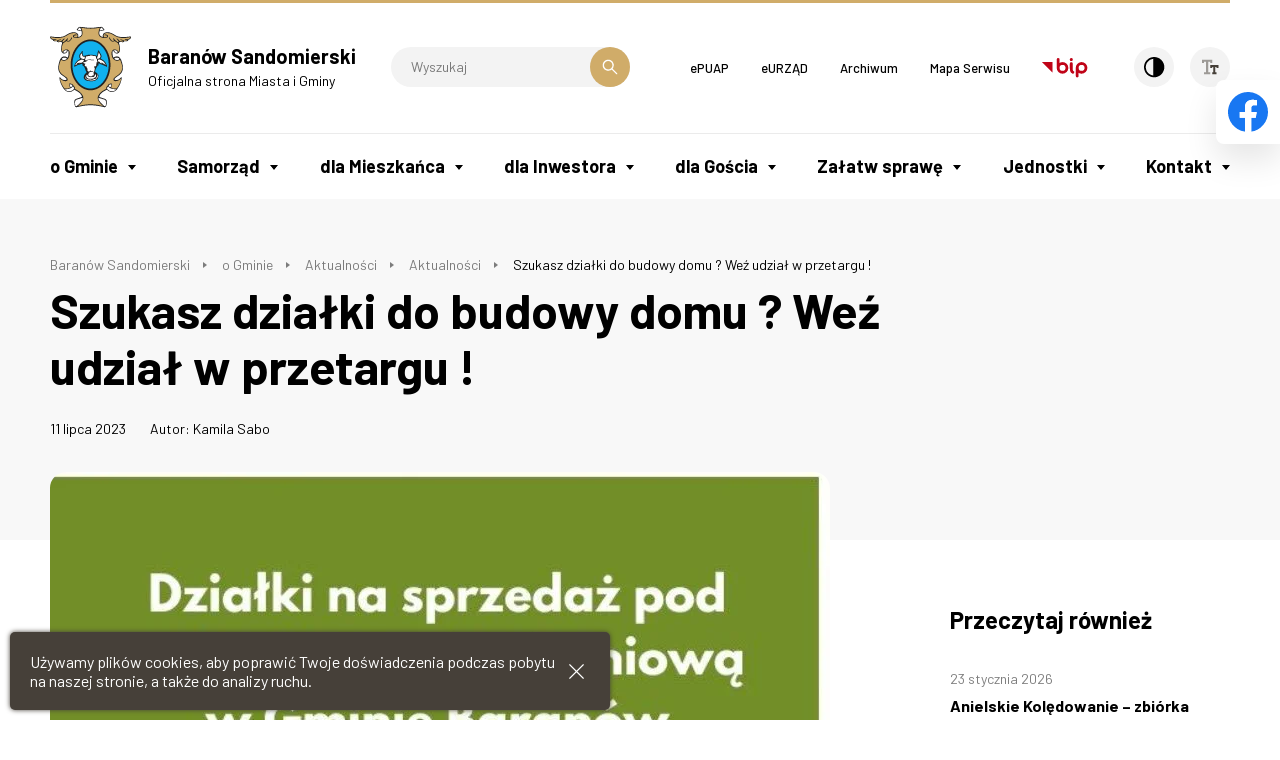

--- FILE ---
content_type: text/html; charset=UTF-8
request_url: https://baranowsandomierski.pl/szukasz-dzialki-do-budowy-domu-wez-udzial-w-przetargu/
body_size: 168556
content:
<!doctype html>
<html lang="pl_PL">
<head>
    <meta charset="UTF-8">
    <meta name="viewport" content="width=device-width, initial-scale=1.0">
    <meta http-equiv="X-UA-Compatible" content="ie=edge">
    <title>Szukasz działki do budowy domu ? Weź udział w przetargu !</title>
    <link rel="icon" type="image/png" sizes="32x32" href="https://baranowsandomierski.pl/wp-content/themes/baranow/favicon/favicon-32x32.png">
    <link rel="icon" type="image/png" sizes="96x96" href="https://baranowsandomierski.pl/wp-content/themes/baranow/favicon/favicon-96x96.png">
    <link rel="icon" type="image/png" sizes="16x16" href="https://baranowsandomierski.pl/wp-content/themes/baranow/favicon/favicon-16x16.png">
    <link href="https://fonts.googleapis.com/css2?family=Barlow:ital,wght@0,300;0,400;0,500;0,600;0,700;0,800;1,400;1,500&amp;display=swap" rel="stylesheet">
    <link href="https://baranowsandomierski.pl/wp-content/themes/baranow/styles/main.css?v=1.1" rel="stylesheet"/>
    <meta name='robots' content='max-image-preview:large' />
	<style>img:is([sizes="auto" i], [sizes^="auto," i]) { contain-intrinsic-size: 3000px 1500px }</style>
	<link rel="alternate" type="application/rss+xml" title="Baranów Sandomierski &raquo; Szukasz działki do budowy domu ? Weź udział w przetargu ! Kanał z komentarzami" href="https://baranowsandomierski.pl/szukasz-dzialki-do-budowy-domu-wez-udzial-w-przetargu/feed/" />
<link rel='stylesheet' id='contact-form-7-css' href='https://baranowsandomierski.pl/wp-content/plugins/contact-form-7/includes/css/styles.css?ver=6.1.1' type='text/css' media='all' />
<script type="text/javascript" src="https://baranowsandomierski.pl/wp-content/plugins/autocomplete-for-relevanssi/awesomplete-gh-pages/awesomplete.js?ver=0.1" id="afr-js-js"></script>
<link rel="canonical" href="https://baranowsandomierski.pl/szukasz-dzialki-do-budowy-domu-wez-udzial-w-przetargu/" />

</head>
<body class=" ">
    <header class="main-header">
        <div class="main-header__top">
            <div class="row">
                <div class="column medium-6">
                    <a href="#mobile-menu" class="hamburger">
                                                <span></span>
                                                <span></span>
                                                <span></span>
                                                <span></span>
                                                <span aria-hidden="true">Menu mobile</span>
                    </a>
                    <a class="main-header__logo" href="https://baranowsandomierski.pl" title="Przejdź do strony głównej">
                        
<svg width="84px" height="82px" viewBox="0 0 84 82" version="1.1" xmlns="http://www.w3.org/2000/svg" xmlns:xlink="http://www.w3.org/1999/xlink">
    <g stroke="none" stroke-width="1" fill="none" fill-rule="evenodd">
        <g transform="translate(-250.000000, -24.000000)">
            <g transform="translate(-1.000000, 0.000000)">
                <g transform="translate(251.000000, 24.000000)">
                    <path d="M41.5472674,1.00139872 C34.8324286,0.83949978 35.9787766,0.212340952 31.4480513,0.158267509 C29.8805897,-0.436002711 28.6908388,0.655226557 27.2312088,3.25054908 C28.5176777,3.75861868 29.9990842,4.14759304 32.118619,4.06137289 C33.3729487,7.71623004 32.1397949,9.74897399 28.8428242,10.4300546 C29.4048095,8.05113846 28.5834579,6.50531832 26.3775678,5.80246117 C23.3932784,4.95946813 20.3439597,5.81310916 15.9757326,8.67831832 C13.0564575,10.6242414 8.04999707,10.9270106 1.30230868,9.88909487 C-0.914064212,9.32710952 -0.254670073,12.5707652 2.92382564,13.2518458 C2.84814835,14.5166883 4.21035458,15.0140949 6.99988645,14.7330872 C7.24804908,15.6412747 8.3515348,16.0302491 11.3575557,15.2734762 C11.7465,15.6083846 12.135985,15.9545568 12.5144465,16.3007289 C10.7415645,22.3127106 11.1522253,25.3726923 12.6111645,26.4861502 C13.6812194,28.0430989 17.1307912,27.5779817 18.3094286,24.150652 C18.7957216,24.3448388 19.0878278,25.0588095 18.9793956,26.929641 C19.0873773,28.8539377 18.7740952,30.2812784 18.1685568,31.3735604 C12.9785125,28.1944835 10.0698403,31.4058498 8.70704835,38.9965568 C7.51789817,45.3975128 10.447656,48.0580073 12.7942377,49.7334505 C14.3077835,50.7607033 15.6701099,51.6365714 16.5136886,52.5770183 C18.7517179,54.4472491 13.4648055,55.7988974 10.5884527,51.8095824 C10.0915568,51.0528095 9.60463297,51.4528974 9.6480359,52.2203333 C9.9179,55.8534139 11.6479348,59.9729377 14.2649813,63.5632161 C17.4224469,67.5418681 21.8662161,67.2180733 24.7643004,64.190381 C28.7647289,66.0823883 32.1708828,68.2235495 32.7011795,71.554011 C30.950044,72.1377729 29.2088205,72.7215348 27.4570842,73.2946337 C25.8573333,73.7809267 25.035381,74.5594762 24.991978,75.6301319 C24.8734835,77.8029817 24.9708022,79.6739634 25.5757399,80.8847399 C25.9645641,81.9659084 26.8404322,82.1390696 27.9433773,81.9119927 C37.8044029,79.4362234 45.2766154,79.4362234 55.1382418,81.9119927 C56.2411868,82.1390696 57.1275678,81.9659084 57.5171429,80.8847399 C58.1114176,79.6739634 58.22,77.8029817 58.1009048,75.6301319 C58.0581026,74.5600769 57.2361502,73.7815275 55.6357985,73.2946337 C53.884663,72.7219853 52.1329267,72.1377729 50.3811905,71.554011 C50.9108864,68.2235495 54.3170403,66.0828388 58.3285824,64.190381 C61.2260659,67.2174725 65.6704359,67.5418681 68.8172234,63.5632161 C71.4443773,59.9735385 73.1638242,55.8534139 73.4448168,52.2203333 C73.487619,51.4528974 72.990663,51.0528095 72.50437,51.8095824 C69.6175495,55.7994982 64.3405641,54.4478498 66.5791941,52.5770183 C67.4221722,51.6365714 68.7850842,50.7607033 70.29863,49.7334505 C72.633978,48.0580073 75.5748645,45.3975128 74.3858645,38.9965568 C73.0235531,31.4058498 70.1038425,28.1944835 64.913663,31.3735604 C64.3082747,30.2818791 63.9949927,28.8545385 64.1140879,26.929641 C63.9955934,25.0594103 64.2977619,24.3454396 64.7840549,24.150652 C65.9626923,27.5779817 69.4114982,28.0430989 70.4821538,26.4861502 C71.9306703,25.3726923 72.3418718,22.3127106 70.5685092,16.3007289 C70.9573333,15.9551575 71.3469084,15.6089853 71.7358828,15.2734762 C74.730685,16.0302491 75.8447436,15.640674 76.0823333,14.7330872 C78.8824982,15.0140949 80.2452601,14.517289 80.1695678,13.2518458 C83.3486447,12.5707652 84.0080989,9.32710952 81.7805824,9.88909487 C75.043967,10.9270106 70.0269487,10.6242414 67.1183516,8.67831832 C62.7501245,5.81310916 59.7006557,4.95888242 56.7052527,5.80246117 C54.5106264,6.50531832 53.688674,8.05113846 54.2401465,10.4300546 C50.9530879,9.74897399 49.7205348,7.71623004 50.9642015,4.06137289 C53.0943993,4.14759304 54.5645421,3.75861868 55.8622747,3.25054908 C54.3921319,0.655831795 53.2134945,-0.436451758 51.6454322,0.158267509 C47.114707,0.212340952 48.2287656,0.861124652 41.5460659,1.00139872" fill="#222222"></path>
                    <path d="M41.5472674,62.9719451 C31.3073297,62.9719451 22.9598498,52.1158059 22.9598498,38.8263993 C22.9598498,25.5158168 31.3073297,14.6697099 41.5472674,14.6697099 C51.7762418,14.6697099 60.1348352,25.5152161 60.1348352,38.8263993 C60.1348352,52.1153553 51.7768425,62.9719451 41.5472674,62.9719451 Z M46.1320586,55.0566923 C47.007326,54.4190147 47.8831941,53.781337 48.7701758,53.1430586 C50.1001978,50.6674396 49.8297179,48.3965201 48.446381,47.7911319 C48.4357179,47.380381 48.2087912,47.1211648 47.7653004,47.0342088 C47.6355421,46.667011 47.2895201,46.4722234 46.7273846,46.4288205 C46.7273846,46.1262015 46.5220842,45.8234322 46.089707,45.5101502 C46.6084396,43.5103114 47.5059341,41.4880952 49.0846593,39.379674 C49.722337,39.6277766 49.9387509,39.0880183 49.722337,37.73637 C49.8408315,37.2177875 50.079022,36.8933919 51.1601905,37.9846227 C51.538652,38.0813407 51.9058498,38.2656154 52.2841612,38.0167619 C52.6297326,38.340707 52.9759048,38.6545897 53.3220769,38.9789853 C53.581293,38.8710037 53.8517729,38.763022 54.1111392,38.6550403 C54.9436044,38.6873297 54.6079451,39.3901868 55.3976081,39.9305458 C56.9650696,39.2928681 56.900641,40.4925311 57.4731392,40.7735238 C58.4787656,41.1841245 58.6622894,39.8114505 58.1431062,39.1737729 C57.1487436,36.1137912 55.2779121,34.0915751 52.6719341,32.9458278 C51.6775714,32.5350769 51.839619,32.0487839 52.5534396,31.1078864 C53.6775604,29.4106667 51.1155861,26.9126703 50.4022161,24.8042491 C50.0455311,23.8744652 49.7322491,23.744707 49.4835458,24.4047619 C48.856381,25.2588535 48.6510806,26.4374908 48.5648755,27.7239597 C48.6944835,28.5347985 48.1541245,29.2592821 47.8837949,29.9187363 C46.586663,28.4702198 46.0779927,29.2487692 45.1698352,28.9131099 C44.7592344,28.5676886 44.1104432,28.7835018 43.5805971,28.7189231 C43.4404762,28.6004286 43.3107179,28.4813333 43.1811099,28.3622381 C42.3815348,28.3729011 41.710967,28.4485934 41.3536813,28.6755201 C39.7967326,28.2431429 38.6075824,28.3840147 37.796293,29.1184103 C37.3421392,29.0756081 36.8992491,29.0322051 36.4446447,28.9999158 C36.4123553,29.1724762 36.3905788,29.3454872 36.3584396,29.5186484 C34.6071538,29.5291612 33.7201722,30.0588571 33.6121905,28.1240476 C33.5911648,27.8648315 33.5800513,27.6161282 33.5693883,27.3567619 C33.5905641,26.9783004 32.8666813,26.3084835 33.6450806,26.1999011 C33.5265861,24.2756044 33.1153846,24.2428645 32.5750256,25.0864432 C32.3158095,25.5945128 32.0992454,26.0919194 31.8511429,26.599989 C29.5051319,28.0485055 29.3319707,31.2820989 31.0515678,32.5903443 C29.527359,34.1578059 28.6726667,33.7794945 27.2998425,35.3475568 C26.8892418,36.9585714 26.1540952,35.8556264 25.5809963,37.7046813 C25.3111172,38.342359 25.3434066,39.1748242 24.7485311,39.6184652 C24.045674,40.2127399 25.0077473,40.8181282 25.7428938,40.4509304 C26.1318681,40.234967 26.5214432,40.0078901 26.8997546,39.7809634 C28.2836923,39.6729817 28.748359,38.0837436 29.2568791,38.7430476 C29.4187766,38.8944322 29.6353407,38.8944322 29.8945568,38.7430476 C30.6185897,38.0837436 31.4516557,38.6352161 31.5701502,37.8566667 C32.9217985,37.6513663 33.569989,38.0508535 33.213304,39.3379231 C34.716337,39.9105714 35.7106996,41.5220366 36.2403956,43.9227143 C36.5213883,44.7011136 36.8459341,45.479663 37.4402088,46.14963 C37.37563,46.376707 37.3104505,46.6036337 37.246022,46.8307106 C36.5865678,47.1117033 36.2944615,47.5335678 36.1647033,48.0303736 C34.4242308,48.9385311 34.110348,53.2205531 35.4079304,53.4581429 C35.4619963,54.4742821 37.4079194,55.2092784 41.8201502,55.5770769 C42.9986374,55.5560513 44.1990513,55.5126484 46.1343114,55.0584945" fill="#11B1EE"></path>
                    <path d="M51.0628718,0.915196593 C49.4629707,4.87266227 48.9437875,8.27883114 51.4195568,10.2035784 C53.884663,11.8685088 58.7074945,11.6632084 59.3990879,10.2897685 C59.9717363,8.87370659 58.9234579,7.73847216 56.2635641,7.82466227 C55.7337179,7.87874322 55.7232051,8.90598095 56.4359744,8.72172125 C57.9061172,8.61373956 58.6417143,9.04551612 58.5443956,10.0188531 C58.1120183,10.6670436 56.9228681,10.7427209 55.4087216,10.5590619 C54.0247839,8.88361868 55.570619,6.37449377 58.0146996,6.34221941 C64.5347509,6.25599927 64.9887546,9.88864432 71.2389267,11.0132007 C75.2938718,11.8127758 78.4079194,11.3698857 81.381696,10.7433366 C82.3542821,10.4952341 82.6029853,10.7433366 82.1384689,11.4567066 C81.3928095,11.9970656 80.5492308,12.3648491 79.6733626,12.6674832 C78.7545421,12.5273623 77.8247582,12.635344 76.8943736,12.8511421 C76.3000989,13.0237176 76.256696,13.4888348 76.8943736,13.5645121 C79.5864066,13.2835344 79.1324029,14.0725967 78.1051502,14.1916769 C77.3701538,14.2673842 76.6455201,14.2344791 75.9105238,14.1916769 C75.6511575,13.6836223 74.5049597,13.2401315 72.4504542,12.8511421 C71.8884689,12.7754648 71.4988938,13.3269374 72.0937692,13.434904 C76.0078425,14.2890106 75.4452564,15.4565495 72.50437,14.7320509 C72.0503663,14.5917799 71.6074762,14.3753659 71.1527216,14.2350949 C70.8289267,13.7270253 70.1044432,13.0564425 69.1851722,12.3107982 C68.7639084,11.7271864 67.7578315,11.9541132 68.4611392,12.7104355 C71.6725055,15.2405861 70.1801355,16.6028974 68.1478571,14.7754538 C67.1641575,14.0080029 66.3422051,13.1755527 65.5965458,12.1694608 C64.9588681,11.2724319 64.3317033,11.8884832 64.6995018,12.3965377 C66.3967216,14.3858788 64.9911575,15.0130286 63.3914066,14.1048711 C62.8399341,13.5211092 62.2884615,12.9373623 61.736989,12.3537505 C61.7046996,12.0404685 61.6612967,11.7265707 61.5099121,11.4132886 C61.2828352,10.6347392 60.2234432,10.6024648 60.4826593,11.5857139 C60.8821465,12.4827579 61.5310879,13.3804026 62.406956,14.2778821 C63.120326,15.3051648 65.2937766,15.4347729 66.3533187,14.504959 C67.2937656,15.3045641 68.2564396,15.9967582 69.3159817,16.4291355 C70.3432344,18.1047289 71.024315,20.0076996 70.9702491,22.3977143 C71.0348278,25.0248681 70.6030513,25.5874542 69.9429963,25.2307692 C68.7861355,23.2848462 67.045663,22.9170476 65.0557363,23.251956 C63.4124322,23.9976154 62.4931612,25.4899853 63.1314396,28.6367729 C63.7474908,34.5732125 69.0895055,35.8162784 71.7816886,33.6539414 C74.5494139,39.5686044 74.4737216,43.6235495 72.4516557,46.4346777 C69.9001941,50.1436007 64.1580916,51.4195568 65.0557363,54.1872821 C65.5959451,56.3602821 70.050978,55.6686886 72.6785824,52.8903004 C73.3485495,54.4254725 69.3159817,62.3405751 68.0182491,62.9354505 C66.0828388,63.2382198 64.2448974,63.0111429 62.5470769,61.9951538 C63.3468022,60.1570623 63.7362271,58.6218901 63.217044,57.7347582 C60.871033,57.8968059 59.4759817,58.6646923 59.0436044,60.0268535 C57.6380403,61.3350989 57.1951502,62.4162674 57.7030696,63.2487326 C54.0271868,65.2275458 50.3178132,67.162956 48.9555018,71.6825678 C48.4258059,74.6884835 50.5231136,77.7591282 54.426674,80.8841392 C44.9223333,78.4408095 38.1746044,78.4408095 28.669663,80.8841392 C32.5621099,77.7595788 34.6705311,74.6884835 34.1408352,71.6825678 C32.778674,67.162956 29.0697509,65.2275458 25.3932674,63.2487326 C25.901337,62.4162674 25.457696,61.3350989 24.0527326,60.0268535 C23.6203553,58.6646923 22.225304,57.8968059 19.879293,57.7347582 C19.3607106,58.6212894 19.749685,60.1564615 20.5492601,61.9951538 C18.8520403,63.0111429 17.0134982,63.2382198 15.0780879,62.9354505 C13.780941,62.3411758 9.73662894,54.4260733 10.4177245,52.8903004 C13.0342304,55.6692894 17.4997912,56.3608828 18.0407509,54.1872821 C18.9376447,51.4195568 13.1967286,50.1436007 10.6341985,46.4346777 C8.62315604,43.6235495 8.54747875,39.5686044 11.3041656,33.6539414 C13.9963037,35.8162784 19.3377326,34.5726117 19.9654982,28.6367729 C20.6031758,25.4905861 19.6739927,23.9982161 18.0413516,23.251956 C16.0413626,22.9170476 14.3107872,23.2842454 13.1539264,25.2307692 C12.4944722,25.5874542 12.0620949,25.0254689 12.1161608,22.3977143 C12.0620949,20.0083004 12.7538385,18.1051795 13.780941,16.4291355 C14.8293696,15.9967582 15.8025714,15.3051648 16.7325055,14.504959 C17.8025604,15.4347729 19.976011,15.3045641 20.6788681,14.2778821 C21.5653993,13.3808531 22.2141905,12.4833436 22.6142784,11.5857139 C22.862381,10.6020143 21.8034396,10.6341535 21.5765128,11.4132886 C21.4362418,11.7265707 21.382326,12.0404685 21.3605495,12.3537505 C20.8090769,12.9373623 20.2470916,13.5211092 19.695619,14.1048711 C18.106381,15.0130286 16.6897033,14.3858788 18.3986374,12.3965377 C18.7658352,11.8884832 18.1392711,11.2724319 17.5015934,12.1694608 C16.7559341,13.174937 15.9339817,14.0074172 14.9390033,14.7754538 C12.9062744,16.6028974 11.4144601,15.2399853 14.6257212,12.7104355 C15.3285934,11.9536626 14.3342158,11.7265707 13.9123513,12.3107982 C12.993681,13.0564425 12.2580839,13.7270253 11.9448018,14.2350949 C11.4907231,14.3753659 11.0477879,14.5917799 10.5931385,14.7320509 C7.65225201,15.4559487 7.09023663,14.2890106 10.9926557,13.434904 C11.598074,13.3269374 11.208544,12.7754648 10.6359707,12.8511421 C8.59265385,13.2401315 7.43577802,13.6836223 7.18702967,14.1916769 C6.45195824,14.2344791 5.71688681,14.2673842 4.99235824,14.1916769 C3.95457766,14.0731824 3.51107179,13.2835344 6.20320989,13.5645121 C6.84090256,13.4888348 6.79749963,13.0241681 6.20320989,12.8511421 C5.27336593,12.635344 4.34352198,12.5273623 3.41367802,12.6674832 C2.54895348,12.3648491 1.70534469,11.9975161 0.948567289,11.4567066 C0.483930659,10.7433366 0.743236886,10.4946183 1.71590256,10.7433366 C4.68906337,11.3705015 7.792463,11.8133916 11.8474081,11.0132007 C18.0970696,9.88909487 18.5621868,6.25541355 25.0822381,6.34221941 C27.5257179,6.37449377 29.0721538,8.88300293 27.6882161,10.5590619 C26.1641575,10.7427209 24.9849194,10.6670436 24.5420293,10.0188531 C24.4558242,9.04610183 25.1902198,8.61312381 26.6504505,8.72172125 C27.3743333,8.90539524 27.3533077,7.87874322 26.8341245,7.82466227 C24.1742308,7.73847216 23.1252015,8.87309084 23.6877875,10.2897685 C24.3906447,11.6625927 29.2128755,11.8685088 31.6785824,10.2035784 C34.1436886,8.27941685 33.6357692,4.87327802 32.0352674,0.915196593 C38.4902894,2.19055641 44.6108535,2.19055641 51.066326,0.915196593 L51.0628718,0.915196593 Z M41.5472674,64.7775971 C30.312967,64.7775971 21.1540476,53.1101685 21.1540476,38.8263993 C21.1540476,24.5315165 30.3123663,12.8640579 41.5472674,12.8640579 C52.7712051,12.8640579 61.9404872,24.5315165 61.9404872,38.8263993 C61.9404872,53.1101685 52.7712051,64.7775971 41.5472674,64.7775971" fill="#D0AC69"></path>
                    <path d="M38.4004799,49.433685 C38.2819853,48.8499231 37.8924103,48.720315 37.470696,49.1960952 C36.9626264,49.8442857 36.9087106,50.6016593 37.5134982,51.5638828 C38.2163553,52.5154432 39.2000549,52.4607766 39.4594212,52.9476703 C40.8867619,52.9688462 42.302989,52.9906227 43.7301795,53.0017363 C44.0113223,52.7100806 44.3139414,52.6232747 44.638337,52.7536337 C44.8759267,52.3428828 45.1464066,52.2237875 45.4380623,52.288967 C45.7295678,51.7486081 46.7245311,51.6946923 47.0378132,50.829337 C47.2754029,50.2132857 47.2214872,49.5105788 46.9838974,48.7425421 C46.8541392,48.3430549 46.4974542,48.3430549 46.3678462,48.6240476 C45.3734835,50.8404505 45.3839963,51.3273443 43.1887692,51.262315 C40.550652,51.5538205 38.734337,51.1543333 38.3986777,49.4348864 L38.4004799,49.433685 Z M36.2815458,50.9044286 C36.0978718,50.3747326 35.654381,50.5588571 35.7411868,50.9801209 C35.7952527,51.2177106 35.8596813,51.4559011 35.9682637,51.6934908 C36.3138352,53.8235385 38.5952674,54.6995568 42.1639194,54.7100696 C43.0825897,54.6888938 44.0018608,54.6560037 44.9211319,54.6343773 C45.3423956,54.4941062 45.7641099,54.3428718 46.1859744,54.202 C46.3801612,54.0506154 46.823652,53.7373333 47.007326,53.5859487 C48.7584615,52.1698718 49.6777326,49.9746447 48.7479487,49.3151905 C48.7479487,48.9585055 48.5859011,48.6775128 48.3694872,48.4288095 C48.1318974,48.1694432 47.9265971,48.2885385 48.0562051,48.547304 C48.1964762,48.8499231 48.3912637,49.1632051 48.5859011,49.4770879 C48.510359,49.8660623 48.4457802,50.2338608 48.4134908,50.5689194 C47.5921392,51.4987033 47.072956,53.4664029 45.9160952,53.3689341 C44.9863114,53.2288132 44.3163443,53.4874286 44.1320696,53.89863 C42.3809341,53.9309194 40.7805824,53.89863 39.4612234,53.7262198 C38.4339707,53.0451392 36.6822344,53.1965238 36.4012418,51.682978 C36.3584396,51.4236117 36.3255495,51.1642454 36.2827473,50.9044286 L36.2815458,50.9044286 Z M48.7273736,36.1876813 C47.6678315,36.1770183 47.2788571,36.5443663 47.5382234,37.3227656 C47.6462051,37.9927326 47.5170476,38.5659817 47.0412674,38.9660696 C47.9712015,39.9065165 46.7602747,40.7934982 46.1114835,40.1552198 C45.7764249,39.91763 45.4738059,39.8419377 45.3981136,41.0304872 C45.3553114,41.8629524 45.5494982,42.2196374 45.9384725,42.2091245 C45.7982015,42.9875238 45.6685934,43.7549597 45.5388352,44.533359 C45.4849194,45.819978 44.1443846,46.3062711 44.6635678,47.4847582 C45.1934139,48.825293 45.0848315,49.6038425 44.0258901,49.5715531 C43.3665861,49.5176374 43.1177326,49.8091429 43.3020073,50.4468205 C40.9882857,50.8574212 39.6148608,50.328326 39.0417619,48.9984542 C39.5498315,48.0468938 39.8524505,47.2794579 39.8308242,46.7497619 C40.2414249,46.5337985 40.8363004,46.5016593 41.0633773,46.1015714 C42.5769231,45.4316044 42.1661722,46.6201538 44.0904689,45.7448864 C44.4360403,45.5828388 44.1984505,45.1177216 43.7554103,45.3125092 C42.7499341,45.506696 42.1445458,45.2695568 41.7337949,44.8260659 C41.3449707,44.4806447 40.9665092,44.6964579 40.8474139,45.0854322 C40.5125055,45.8527179 39.95037,45.809315 39.3556447,45.6691941 C39.0857656,45.3452491 38.8041722,45.139348 38.5231795,45.0315165 C38.5020037,44.3181465 38.4691136,43.6152894 38.4474872,42.9013187 C37.8637253,42.0365641 37.431348,41.160696 37.1174652,40.2414249 C35.4743114,40.8685897 35.398619,38.944293 36.0040073,38.1330037 C36.3390659,37.5276154 36.0040073,37.2682491 35.4097326,37.3439414 C34.8372344,37.4408095 34.4042564,37.3011392 34.2962747,36.6089451 C34.0909744,35.938978 34.6529597,35.3875055 35.4315092,36.1765678 C35.5827436,35.9928938 35.6039194,35.755304 36.2639744,35.7981062 C36.5015641,35.5500037 36.8041832,35.3875055 37.258337,35.398619 C37.6794505,34.901663 38.4257106,34.7609414 38.5231795,33.9066996 C38.5876081,33.39863 38.2638132,33.2585092 37.971707,33.6585971 C37.8203223,33.8099817 37.6800513,33.9613663 37.5393297,34.1126007 C37.1719817,34.41537 36.8582491,34.371967 36.5988828,33.9941062 C36.0908132,34.2211832 35.6584359,33.8973883 36.0263846,33.1945311 C36.404696,32.5029377 36.58837,31.8105934 36.6422857,31.119 C36.6745751,29.486359 38.1776081,30.4813223 38.9454945,29.8646703 C39.3778718,29.4651832 40.0050366,29.7679524 40.5347326,29.7245495 C40.923707,29.2381062 41.6915934,29.2598828 42.5674615,29.4112674 C42.9782125,29.2815092 43.4105897,29.1084982 43.4973956,29.562652 C44.3080842,29.6488571 45.1189231,29.7461758 45.9407253,29.8218681 C48.2328205,29.9403626 46.2757839,31.9191758 48.1789048,33.35763 C47.9629414,34.2328974 48.1032125,35.1632821 48.7302271,36.1905348 L48.7273736,36.1876813 Z M39.4388462,33.8087802 C38.995956,33.7764908 39.0498718,33.2250183 39.4178205,33.2573077 C40.2067326,33.2784835 41.0070586,33.2895971 41.7854579,33.3112234 C41.9039524,33.3975788 42.0230476,33.4732711 42.1421429,33.5488132 C43.0068974,33.5488132 43.8722527,33.5383004 44.7370073,33.5277875 C45.320619,33.5600769 45.2015238,34.2306447 44.7370073,34.2306447 C43.8938791,34.2094689 43.0397875,34.1983553 42.1855458,34.1876923 C41.9374432,34.0580842 41.6992527,33.9395897 41.461663,33.809381 C40.7805824,33.809381 40.1100147,33.809381 39.4400476,33.809381 L39.4388462,33.8087802 Z M34.6160147,34.6412454 C34.8102015,34.295674 34.8641172,33.9601648 34.1618608,33.7764908 C32.8865055,33.2250183 31.7074176,33.4309194 30.5832967,34.1436886 C29.2750513,34.6951612 28.4748755,35.2572967 28.1615934,35.852022 C27.5779817,36.521989 26.9942198,37.1925568 26.3993443,37.8631245 C25.8696484,39.2036593 26.0965751,39.344381 26.680337,38.944293 C27.2529853,38.7284799 27.1561172,37.9927326 28.1615934,37.1063516 C28.3557802,36.9339414 28.5505678,36.8035824 28.7453553,36.9444542 C28.9934579,37.1602674 29.2211355,37.0740623 29.4153223,36.7068645 C29.6852015,36.1342161 30.3880586,36.1125897 30.3880586,37.2254469 C30.593359,37.0635495 30.8091722,36.901652 31.0257363,36.7496667 C31.263326,36.5443663 31.4797399,36.4040952 31.620011,36.6850879 C32.6577766,36.6422857 33.6743663,36.2205714 34.6148132,34.6418462 L34.6160147,34.6412454 Z M32.7668095,27.6236374 C32.8313883,27.0182491 32.5943993,26.9966227 32.2371136,27.2998425 C30.5721832,28.92137 30.1398059,31.6141538 32.5937985,32.4789084 C32.8097619,32.306348 33.1452711,32.446619 33.5776484,32.900022 C35.5992637,33.2995092 36.0322418,31.6135531 35.6208901,30.5968132 C33.6315641,30.8995824 32.7990989,29.7538352 32.766359,27.6236374 L32.7668095,27.6236374 Z M49.5814652,27.6993297 C49.602641,27.3537582 49.6244176,27.0077363 49.646044,26.6720769 C49.6137546,26.1318681 49.8731209,26.0238864 50.1218242,26.4128608 C51.7544652,28.8884799 52.2625348,30.8027143 50.9325128,31.8083407 C50.2732088,32.2623443 49.6137546,32.6079158 49.0083663,32.5756264 C48.1759011,32.5328242 48.0679194,32.1109597 48.2949963,31.527348 C48.7273736,30.2518425 49.1490879,28.9758864 49.5814652,27.6999304 L49.5814652,27.6993297 Z M56.4260623,38.7718828 C56.663652,39.0851648 57.0853663,38.9337802 56.9018425,38.4368242 C55.7560952,36.1336154 54.3715568,34.8689231 52.858011,34.2094689 C52.3065385,33.6368205 51.5174762,33.3664908 50.5007363,33.3770037 C49.0194799,33.3124249 48.7924029,34.0251941 49.4306813,35.2801245 C49.7546264,35.8315971 50.2304066,35.9500916 50.8791978,35.6584359 C51.2463956,36.9666813 51.6143443,37.604359 51.9821429,36.7502674 C52.1006374,36.2744872 52.4902125,36.2639744 52.6198205,36.6856886 C52.9008132,37.5827326 53.2897875,37.7129414 53.3765934,37.1398425 C53.4950879,36.9456557 53.6141832,36.7508681 53.7332784,36.5455678 C54.2736374,37.4753516 54.8249597,37.9616447 55.4198352,37.4642381 C55.7331172,37.8966154 56.0575128,38.3395055 56.4254615,38.7724835 L56.4260623,38.7718828 Z M30.593359,0.688116667 C31.1658571,1.18491952 31.6745275,2.09368828 32.1174176,3.42371026 C30.7875458,3.49938755 29.5227033,3.33735495 28.3111758,2.93726703 C28.97063,1.99697033 29.6951136,1.15323088 30.5927582,0.688721905 L30.593359,0.688116667 Z M52.4902125,0.688116667 C51.9280769,1.18491952 51.4201575,2.09368828 50.9660037,3.42371026 C52.2960256,3.49938755 53.5719817,3.33735495 54.7827582,2.93726703 C54.1127912,1.99697033 53.3988205,1.15323088 52.490663,0.688721905 L52.4902125,0.688116667 Z M17.3150659,23.7957692 C15.271674,23.4174579 13.2173037,25.319978 13.8660949,26.2608755 C14.7742524,27.0499377 17.1853077,26.2713883 17.3150659,23.7957692 Z M65.7691062,23.7957692 C67.8234615,23.4174579 69.8668535,25.319978 69.2291758,26.2608755 C68.3103553,27.0499377 65.9098278,26.2713883 65.7691062,23.7957692 Z M14.6761828,31.4621685 C11.7030821,31.5267473 10.9245927,33.8949853 14.492659,33.8838718 C18.114641,33.4843846 17.7795824,31.4187656 14.6761828,31.4621685 Z M68.4177363,31.4621685 C71.3909121,31.5267473 72.1587985,33.8949853 68.6014103,33.8838718 C64.9794432,33.4843846 65.3038388,31.4187656 68.4177363,31.4621685 Z M20.1479707,58.7656154 C20.3098681,60.0304579 20.6560403,60.9820183 21.1752234,61.6413223 C21.7155824,61.5228278 22.2563919,61.1445165 22.7860879,60.7872308 C23.1857253,59.4683223 21.7917253,58.429956 20.1479707,58.7656154 Z M62.9467143,58.7656154 C62.7846667,60.0304579 62.4386447,60.9820183 61.9194615,61.6413223 C61.3791026,61.5228278 60.838293,61.1445165 60.2979341,60.7872308 C59.9089597,59.4683223 61.2922967,58.429956 62.9467143,58.7656154 Z M15.3033626,63.6096227 C18.5252418,64.0091099 22.1156703,62.7664945 23.5969267,60.8306337 C23.9859011,61.3708425 24.375326,61.9118022 24.7643004,62.4521612 C24.5161978,63.4792637 23.9752381,64.5065165 21.4451026,65.5442821 C18.0500623,66.2471392 16.4279341,65.1770842 15.3033626,63.609022 L15.3033626,63.6096227 Z M67.7905714,63.6096227 C64.5686923,64.0091099 60.9784139,62.7664945 59.4971575,60.8306337 C59.1081832,61.3708425 58.7186081,61.9118022 58.3296337,62.4521612 C58.5778864,63.4792637 59.1081832,64.5065165 61.6489817,65.5442821 C65.0438718,66.2471392 66.666,65.1770842 67.7905714,63.609022 L67.7905714,63.6096227 Z M33.372348,72.4551099 C33.8691538,74.1418168 32.2805165,76.7476447 27.630696,80.7052711 C26.6686227,81.1376484 26.1066374,81.0290659 25.9764286,80.391989 C25.0142051,75.623674 26.127663,74.4127473 28.5277399,73.936967 C30.1926703,73.4401612 31.7173297,72.9426044 33.3717473,72.4557106 L33.372348,72.4551099 Z M49.7112234,72.4551099 C49.2142674,74.1418168 50.8029048,76.7476447 55.4527253,80.7052711 C56.4254615,81.1376484 56.9769341,81.0290659 57.1176557,80.391989 C58.0692161,75.623674 56.9662711,74.4127473 54.5552308,73.936967 C52.9008132,73.4401612 51.3761538,72.9426044 49.7112234,72.4557106" fill="#FFFDFD"></path>
                </g>
            </g>
        </g>
    </g>
</svg>                        <div>
                            <h3 class="f20">Baranów Sandomierski</h3>
                            <p class="f14">Oficjalna strona Miasta i Gminy</p>
                        </div>
                    </a>
                    <form action="/" method="get" role="search" aria-label="Wyszukiwarka">
    <label for="search-top" aria-hidden="true">Wyszukiwarka</label>
    <input class="f14" type="text" name="s" id="search-top" placeholder="Wyszukaj" />
    <button type="submit">
        <span aria-hidden="true">Szukaj</span>
        
<svg width="16px" height="16px" viewBox="0 0 16 16" version="1.1" xmlns="http://www.w3.org/2000/svg" xmlns:xlink="http://www.w3.org/1999/xlink"><path d="M15.1380444,14.1952889 L10.5923556,9.64964444 C11.3348889,8.70493333 11.7782667,7.51448889 11.7782667,6.22248889 C11.7782667,3.15897778 9.28595556,0.666666667 6.22244444,0.666666667 C3.15897778,0.666666667 0.666666667,3.15897778 0.666666667,6.22248889 C0.666666667,9.28591111 3.15897778,11.7782222 6.22244444,11.7782222 C7.51444444,11.7782222 8.70488889,11.3348889 9.64955556,10.5924 L14.1952444,15.1380444 C14.3254222,15.2682667 14.4960444,15.3333333 14.6666667,15.3333333 C14.8372889,15.3333333 15.0079111,15.2682667 15.1380444,15.1380444 C15.3984444,14.8777333 15.3984444,14.4556 15.1380444,14.1952889 Z M2,6.22248889 C2,3.89417778 3.89417778,2 6.22244444,2 C8.55075556,2 10.4449333,3.89417778 10.4449333,6.22244444 C10.4449333,8.55071111 8.55075556,10.4448444 6.22244444,10.4448444 C3.89417778,10.4448889 2,8.55071111 2,6.22248889 Z"></path></svg>    </button>
</form>                </div>
                <div class="column medium-6">
                    <nav aria-label="Menu główne">
                        <ul>
                                                        <li class="nav-main-item  menu-item menu-item-type-custom menu-item-object-custom menu-item-8">
                                <a class="nav-main-link f13" href="https://epuap.gov.pl/" target="_blank" rel="noreferrer noopener">
                                    ePUAP                                </a>
                            </li>
                                                        <li class="nav-main-item  menu-item menu-item-type-custom menu-item-object-custom menu-item-9">
                                <a class="nav-main-link f13" href="https://eurzad.baranowsandomierski.pl/" target="_blank" rel="noreferrer noopener">
                                    eURZĄD                                </a>
                            </li>
                                                        <li class="nav-main-item  menu-item menu-item-type-custom menu-item-object-custom menu-item-10">
                                <a class="nav-main-link f13" href="http://www.archiwum.baranowsandomierski.pl/" target="_blank" rel="noreferrer noopener">
                                    Archiwum                                </a>
                            </li>
                                                        <li class="nav-main-item  menu-item menu-item-type-post_type menu-item-object-page menu-item-18">
                                <a class="nav-main-link f13" href="https://baranowsandomierski.pl/mapa-serwisu/" >
                                    Mapa Serwisu                                </a>
                            </li>
                                                        <li class="nav-main-item bip menu-item menu-item-type-custom menu-item-object-custom menu-item-19">
                                <a class="nav-main-link f13" href="https://bip.baranowsandomierski.pl" target="_blank" rel="noreferrer noopener">
                                    <svg width="46" height="20" xmlns="http://www.w3.org/2000/svg"><g fill="#C00418" fill-rule="evenodd"><path d="M0 4.072l10.58 10.741V4.072zM29.276 3.129a1.561 1.561 0 100-3.125 1.563 1.563 0 000 3.125m2.191 9.877c-.192-.095-.772-.39-.772-2.647V5.503a1.42 1.42 0 00-2.839 0v4.856c0 1.72.242 4.13 2.333 5.186a1.421 1.421 0 001.278-2.539m-10.928-.144a2.978 2.978 0 01-2.976-2.974 2.98 2.98 0 012.976-2.975 2.978 2.978 0 012.975 2.975 2.977 2.977 0 01-2.975 2.974m0-8.79a5.756 5.756 0 00-2.976.846V1.419a1.419 1.419 0 10-2.839 0v8.469l.002.009a5.82 5.82 0 005.813 5.805 5.822 5.822 0 005.816-5.814 5.822 5.822 0 00-5.816-5.816m19.034 8.782a2.978 2.978 0 01-2.975-2.975 2.977 2.977 0 012.975-2.973 2.978 2.978 0 012.975 2.973 2.979 2.979 0 01-2.975 2.975m0-8.789a5.82 5.82 0 00-5.815 5.814v8.12a1.419 1.419 0 102.84 0V14.85a5.751 5.751 0 002.975.845 5.821 5.821 0 005.815-5.816 5.82 5.82 0 00-5.815-5.814"/></g></svg><span aria-hidden="true">BIP</span>                                </a>
                            </li>
                                                    </ul>
                    </nav>
                    <div class="main-header__accessibility">
                        <a href="#" class="js-contrast" aria-label="Kontrast"><svg width="21" height="21" viewBox="0 0 21 21" xmlns="http://www.w3.org/2000/svg" version="1.1"><path d="M10.16 0h-.9v.04C4.078.497 0 4.861 0 10.16c0 5.299 4.078 9.662 9.26 10.12v.04h.9c5.602 0 10.16-4.558 10.16-10.16S15.761 0 10.16 0zM1.8 10.16c0-4.306 3.272-7.861 7.46-8.311V18.47c-4.188-.45-7.46-4.006-7.46-8.311v.001z" fill="#000" fill-rule="nonzero"/></svg></a>
                        <a href="#" class="js-font" aria-label="Wielkość czcionki"><svg width="17" height="16" viewBox="0 0 17 16" xmlns="http://www.w3.org/2000/svg" version="1.1"><g fill-rule="nonzero" fill="#464039"><path d="M8.214 5.942v3.08h2.054V7.997h1.027v5.134h-1.027v2.053h4.107V13.13h-1.027V7.996h1.027v1.027h2.054v-3.08H8.214z"/><path opacity=".5" d="M6.16 2.862h2.054v1.027h2.054V.809H0v3.08h2.054V2.862h2.053V13.13H2.054v2.053h6.16V13.13H6.16z"/></g></svg></a>
                    </div>  
                </div>
            </div>
        </div>
        <nav class="main-header__nav">
            <div class="row">
                <div class="column large-12">
                    <ul>
                                                <li class="nav-main-item  menu-item menu-item-type-post_type menu-item-object-page menu-item-54 menu-item-has-children">
                            <a class="nav-main-link f18" href="https://baranowsandomierski.pl/o-gminie/" >o Gminie</a>
                                                            <ul class="nav-drop">
                                                                            <li class="nav-drop-item  menu-item menu-item-type-taxonomy menu-item-object-category current-post-ancestor current-menu-parent current-post-parent menu-item-372">
                                            <a href="https://baranowsandomierski.pl/category/aktualnosci/"  class="f13">Aktualności</a>
                                        </li>
                                                                            <li class="nav-drop-item  menu-item menu-item-type-post_type menu-item-object-page menu-item-57 menu-item-has-children">
                                            <a href="https://baranowsandomierski.pl/o-gminie/historia/"  class="f13">Historia</a>
                                        </li>
                                                                            <li class="nav-drop-item  menu-item menu-item-type-post_type menu-item-object-page menu-item-18381 menu-item-has-children">
                                            <a href="https://baranowsandomierski.pl/miejscowosci/"  class="f13">Miejscowości</a>
                                        </li>
                                                                            <li class="nav-drop-item  menu-item menu-item-type-post_type menu-item-object-page menu-item-66">
                                            <a href="https://baranowsandomierski.pl/o-gminie/parafie/"  class="f13">Parafie</a>
                                        </li>
                                                                            <li class="nav-drop-item  menu-item menu-item-type-post_type menu-item-object-page menu-item-1242">
                                            <a href="https://baranowsandomierski.pl/dla-mieszkanca/drogi-gminne/"  class="f13">Drogi gminne</a>
                                        </li>
                                                                            <li class="nav-drop-item  menu-item menu-item-type-post_type menu-item-object-page menu-item-58">
                                            <a href="https://baranowsandomierski.pl/o-gminie/honorowy-obywatel-miasta-%e2%80%a8i-gminy/"  class="f13">Honorowy Obywatel Miasta i Gminy</a>
                                        </li>
                                                                            <li class="nav-drop-item  menu-item menu-item-type-post_type menu-item-object-page menu-item-1746">
                                            <a href="https://baranowsandomierski.pl/o-gminie/strategie-rozwoju/"  class="f13">Strategie rozwoju</a>
                                        </li>
                                                                            <li class="nav-drop-item  menu-item menu-item-type-post_type menu-item-object-page menu-item-33540">
                                            <a href="https://baranowsandomierski.pl/o-gminie/program-rewitalizacji/"  class="f13">Lokalny Program Rewitalizacji</a>
                                        </li>
                                                                            <li class="nav-drop-item  menu-item menu-item-type-post_type menu-item-object-page menu-item-375">
                                            <a href="https://baranowsandomierski.pl/przyjazne-strony/"  class="f13">Przyjazne strony</a>
                                        </li>
                                                                            <li class="nav-drop-item  menu-item menu-item-type-post_type menu-item-object-page menu-item-2805">
                                            <a href="https://baranowsandomierski.pl/o-gminie/deklaracja-dostepnosci/"  class="f13">Deklaracja dostępności</a>
                                        </li>
                                                                            <li class="nav-drop-item  menu-item menu-item-type-post_type menu-item-object-page menu-item-14611">
                                            <a href="https://baranowsandomierski.pl/o-gminie/gminny-program-rewitalizacji/"  class="f13">Gminny Program Rewitalizacji</a>
                                        </li>
                                                                            <li class="nav-drop-item  menu-item menu-item-type-post_type menu-item-object-page menu-item-61">
                                            <a href="https://baranowsandomierski.pl/o-gminie/raport-o-stanie-miasta-i-gminy/"  class="f13">Raport o stanie Miasta i Gminy</a>
                                        </li>
                                                                            <li class="nav-drop-item  menu-item menu-item-type-post_type menu-item-object-page menu-item-62 menu-item-has-children">
                                            <a href="https://baranowsandomierski.pl/o-gminie/stowarzyszenia/"  class="f13">Stowarzyszenia</a>
                                        </li>
                                                                            <li class="nav-drop-item  menu-item menu-item-type-post_type menu-item-object-page menu-item-63">
                                            <a href="https://baranowsandomierski.pl/o-gminie/zasluzeni-dla-miasta-i-gminy%e2%80%a8-baranow-sandomierski/"  class="f13">Zasłużeni dla Miasta i Gminy Baranów Sandomierski</a>
                                        </li>
                                                                    </ul>
                                                    </li>
                                                <li class="nav-main-item  menu-item menu-item-type-post_type menu-item-object-page menu-item-67 menu-item-has-children">
                            <a class="nav-main-link f18" href="https://baranowsandomierski.pl/samorzad/" >Samorząd</a>
                                                            <ul class="nav-drop">
                                                                            <li class="nav-drop-item  menu-item menu-item-type-post_type menu-item-object-page menu-item-1657 menu-item-has-children">
                                            <a href="https://baranowsandomierski.pl/samorzad/rada-miejska/"  class="f13">Rada Miejska</a>
                                        </li>
                                                                            <li class="nav-drop-item  menu-item menu-item-type-post_type menu-item-object-page menu-item-1682">
                                            <a href="https://baranowsandomierski.pl/samorzad/wladze/"  class="f13">Władze</a>
                                        </li>
                                                                            <li class="nav-drop-item  menu-item menu-item-type-post_type menu-item-object-page menu-item-1572">
                                            <a href="https://baranowsandomierski.pl/samorzad/urzad-miasta-i-gminy/"  class="f13">Urząd Miasta i Gminy</a>
                                        </li>
                                                                            <li class="nav-drop-item  menu-item menu-item-type-post_type menu-item-object-page menu-item-1766">
                                            <a href="https://baranowsandomierski.pl/samorzad/komisja-ds-rozwiazywania-problemow-alkoholowych/"  class="f13">Komisja ds. rozwiązywania problemów alkoholowych</a>
                                        </li>
                                                                            <li class="nav-drop-item  menu-item menu-item-type-post_type menu-item-object-page menu-item-1583 menu-item-has-children">
                                            <a href="https://baranowsandomierski.pl/samorzad/budzet/"  class="f13">Budżet</a>
                                        </li>
                                                                            <li class="nav-drop-item  menu-item menu-item-type-post_type menu-item-object-page menu-item-1771">
                                            <a href="https://baranowsandomierski.pl/samorzad/raport/"  class="f13">Raport</a>
                                        </li>
                                                                            <li class="nav-drop-item  menu-item menu-item-type-post_type menu-item-object-page menu-item-1584">
                                            <a href="https://baranowsandomierski.pl/samorzad/oferty-pracy/"  class="f13">Oferty Pracy</a>
                                        </li>
                                                                            <li class="nav-drop-item  menu-item menu-item-type-post_type menu-item-object-page menu-item-1721 menu-item-has-children">
                                            <a href="https://baranowsandomierski.pl/jednostki/jednostki-pomocnicze/"  class="f13">Jednostki pomocnicze</a>
                                        </li>
                                                                            <li class="nav-drop-item  menu-item menu-item-type-post_type menu-item-object-page menu-item-28353">
                                            <a href="https://baranowsandomierski.pl/o-gminie/stowarzyszenia/projekty-unijne-2021-2027/"  class="f13">Projekty unijne – 2021-2027</a>
                                        </li>
                                                                            <li class="nav-drop-item  menu-item menu-item-type-post_type menu-item-object-page menu-item-1367 menu-item-has-children">
                                            <a href="https://baranowsandomierski.pl/dla-mieszkanca/projekty-unijne/"  class="f13">Projekty Unijne</a>
                                        </li>
                                                                            <li class="nav-drop-item  menu-item menu-item-type-post_type menu-item-object-page menu-item-22698">
                                            <a href="https://baranowsandomierski.pl/samorzad/projekty-z-polskiego-ladu/"  class="f13">Projekty z „Polskiego Ładu”</a>
                                        </li>
                                                                    </ul>
                                                    </li>
                                                <li class="nav-main-item  menu-item menu-item-type-post_type menu-item-object-page menu-item-68 menu-item-has-children">
                            <a class="nav-main-link f18" href="https://baranowsandomierski.pl/dla-mieszkanca/" >dla Mieszkańca</a>
                                                            <ul class="nav-drop">
                                                                            <li class="nav-drop-item  menu-item menu-item-type-post_type menu-item-object-page menu-item-4655">
                                            <a href="https://baranowsandomierski.pl/dla-mieszkanca/narodowy-spis-ludnosci/"  class="f13">Narodowy Spis Ludności</a>
                                        </li>
                                                                            <li class="nav-drop-item  menu-item menu-item-type-post_type menu-item-object-page menu-item-4194">
                                            <a href="https://baranowsandomierski.pl/dla-mieszkanca/rozklad-jazdy/"  class="f13">Rozkład jazdy</a>
                                        </li>
                                                                            <li class="nav-drop-item  menu-item menu-item-type-post_type menu-item-object-page menu-item-60 menu-item-has-children">
                                            <a href="https://baranowsandomierski.pl/o-gminie/opieka-medyczna/"  class="f13">Opieka medyczna</a>
                                        </li>
                                                                            <li class="nav-drop-item  menu-item menu-item-type-post_type menu-item-object-page menu-item-1241 menu-item-has-children">
                                            <a href="https://baranowsandomierski.pl/dla-mieszkanca/podatek/"  class="f13">Podatek</a>
                                        </li>
                                                                            <li class="nav-drop-item  menu-item menu-item-type-post_type menu-item-object-page menu-item-1631 menu-item-has-children">
                                            <a href="https://baranowsandomierski.pl/dla-mieszkanca/ochrona-srodowiska/"  class="f13">Ochrona środowiska</a>
                                        </li>
                                                                            <li class="nav-drop-item  menu-item menu-item-type-post_type menu-item-object-page menu-item-36758">
                                            <a href="https://baranowsandomierski.pl/dla-mieszkanca/dzialki-przeznaczone-pod-zabudowe-mieszkaniowa/"  class="f13">Działki przeznaczone pod zabudowę mieszkaniową</a>
                                        </li>
                                                                            <li class="nav-drop-item  menu-item menu-item-type-post_type menu-item-object-page menu-item-46152">
                                            <a href="https://baranowsandomierski.pl/dla-mieszkanca/planowanie-przestrzenne/"  class="f13">Planowanie przestrzenne</a>
                                        </li>
                                                                    </ul>
                                                    </li>
                                                <li class="nav-main-item  menu-item menu-item-type-post_type menu-item-object-page menu-item-1622 menu-item-has-children">
                            <a class="nav-main-link f18" href="https://baranowsandomierski.pl/dla-inwestora/" >dla Inwestora</a>
                                                            <ul class="nav-drop">
                                                                            <li class="nav-drop-item  menu-item menu-item-type-post_type menu-item-object-page menu-item-22933">
                                            <a href="https://baranowsandomierski.pl/dla-inwestora/o-gminie/"  class="f13">O gminie</a>
                                        </li>
                                                                            <li class="nav-drop-item  menu-item menu-item-type-post_type menu-item-object-page menu-item-22932">
                                            <a href="https://baranowsandomierski.pl/dla-inwestora/dlaczego-warto-tu-inwestowac/"  class="f13">Dlaczego warto tu inwestować</a>
                                        </li>
                                                                            <li class="nav-drop-item  menu-item menu-item-type-post_type menu-item-object-page menu-item-22931">
                                            <a href="https://baranowsandomierski.pl/dla-inwestora/wsparcie-dla-inwestora/"  class="f13">Wsparcie dla inwestora</a>
                                        </li>
                                                                            <li class="nav-drop-item  menu-item menu-item-type-post_type menu-item-object-page menu-item-22930 menu-item-has-children">
                                            <a href="https://baranowsandomierski.pl/dla-inwestora/oferty-lokalizacyjne/"  class="f13">Oferty lokalizacyjne</a>
                                        </li>
                                                                            <li class="nav-drop-item  menu-item menu-item-type-post_type menu-item-object-page menu-item-22929 menu-item-has-children">
                                            <a href="https://baranowsandomierski.pl/dla-inwestora/dokumenty-strategiczne/"  class="f13">Dokumenty strategiczne</a>
                                        </li>
                                                                            <li class="nav-drop-item  menu-item menu-item-type-post_type menu-item-object-page menu-item-1250">
                                            <a href="https://baranowsandomierski.pl/dla-mieszkanca/dzialalnosc-gospodarcza/"  class="f13">Działalność Gospodarcza</a>
                                        </li>
                                                                            <li class="nav-drop-item  menu-item menu-item-type-post_type menu-item-object-page menu-item-24416">
                                            <a href="https://baranowsandomierski.pl/dla-inwestora/kontakt/"  class="f13">Kontakt</a>
                                        </li>
                                                                    </ul>
                                                    </li>
                                                <li class="nav-main-item  menu-item menu-item-type-post_type menu-item-object-page menu-item-70 menu-item-has-children">
                            <a class="nav-main-link f18" href="https://baranowsandomierski.pl/dla-goscia/" >dla Gościa</a>
                                                            <ul class="nav-drop">
                                                                            <li class="nav-drop-item  menu-item menu-item-type-post_type menu-item-object-page menu-item-1792">
                                            <a href="https://baranowsandomierski.pl/dla-goscia/gmina-retro/"  class="f13">Gmina Retro</a>
                                        </li>
                                                                            <li class="nav-drop-item  menu-item menu-item-type-post_type menu-item-object-page menu-item-938">
                                            <a href="https://baranowsandomierski.pl/dla-goscia/agroturystyka/"  class="f13">Agroturystyka</a>
                                        </li>
                                                                            <li class="nav-drop-item  menu-item menu-item-type-post_type menu-item-object-page menu-item-904">
                                            <a href="https://baranowsandomierski.pl/dla-goscia/schronisko-mlodziezowe/"  class="f13">Schronisko młodzieżowe</a>
                                        </li>
                                                                            <li class="nav-drop-item  menu-item menu-item-type-post_type menu-item-object-page menu-item-371">
                                            <a href="https://baranowsandomierski.pl/dla-goscia/zabytki/"  class="f13">Zabytki i ciekawe miejsca</a>
                                        </li>
                                                                            <li class="nav-drop-item  menu-item menu-item-type-post_type menu-item-object-page menu-item-1791">
                                            <a href="https://baranowsandomierski.pl/dla-goscia/gmina-w-obiektywie/"  class="f13">Gmina w obiektywie</a>
                                        </li>
                                                                            <li class="nav-drop-item  menu-item menu-item-type-post_type menu-item-object-page menu-item-920">
                                            <a href="https://baranowsandomierski.pl/dla-goscia/szlak-cop/"  class="f13">Szlak COP</a>
                                        </li>
                                                                            <li class="nav-drop-item  menu-item menu-item-type-post_type menu-item-object-page menu-item-903">
                                            <a href="https://baranowsandomierski.pl/dla-goscia/hotele/"  class="f13">Hotele</a>
                                        </li>
                                                                    </ul>
                                                    </li>
                                                <li class="nav-main-item  menu-item menu-item-type-post_type menu-item-object-page menu-item-69 menu-item-has-children">
                            <a class="nav-main-link f18" href="https://baranowsandomierski.pl/zalatw-sprawe/" >Załatw sprawę</a>
                                                            <ul class="nav-drop">
                                                                            <li class="nav-drop-item  menu-item menu-item-type-custom menu-item-object-custom menu-item-999">
                                            <a href="https://eurzad.baranowsandomierski.pl/" target="_blank" rel="noreferrer noopener" class="f13">Gminny System Komunikacji Online</a>
                                        </li>
                                                                            <li class="nav-drop-item  menu-item menu-item-type-custom menu-item-object-custom menu-item-47644">
                                            <a href="https://www.gov.pl/web/e-doreczenia"  class="f13">e-Doręczenia</a>
                                        </li>
                                                                            <li class="nav-drop-item  menu-item menu-item-type-custom menu-item-object-custom menu-item-1000">
                                            <a href="https://epuap.gov.pl/wps/portal" target="_blank" rel="noreferrer noopener" class="f13">e-PUAP</a>
                                        </li>
                                                                            <li class="nav-drop-item  menu-item menu-item-type-post_type menu-item-object-page menu-item-1003">
                                            <a href="https://baranowsandomierski.pl/zalatw-sprawe/dokumenty-do-pobrania/"  class="f13">Dokumenty do pobrania</a>
                                        </li>
                                                                    </ul>
                                                    </li>
                                                <li class="nav-main-item  menu-item menu-item-type-post_type menu-item-object-page menu-item-1620 menu-item-has-children">
                            <a class="nav-main-link f18" href="https://baranowsandomierski.pl/jednostki/" >Jednostki</a>
                                                            <ul class="nav-drop">
                                                                            <li class="nav-drop-item  menu-item menu-item-type-post_type menu-item-object-page menu-item-19273">
                                            <a href="https://baranowsandomierski.pl/centrum-uslug-wsponych/"  class="f13">Centrum Usług Wspólnych</a>
                                        </li>
                                                                            <li class="nav-drop-item  menu-item menu-item-type-post_type menu-item-object-page menu-item-1732 menu-item-has-children">
                                            <a href="https://baranowsandomierski.pl/jednostki/jednostki-organizacyjne/"  class="f13">Jednostki organizacyjne</a>
                                        </li>
                                                                    </ul>
                                                    </li>
                                                <li class="nav-main-item  menu-item menu-item-type-post_type menu-item-object-page menu-item-2799 menu-item-has-children">
                            <a class="nav-main-link f18" href="https://baranowsandomierski.pl/kontakt/" >Kontakt</a>
                                                            <ul class="nav-drop">
                                                                            <li class="nav-drop-item  menu-item menu-item-type-post_type menu-item-object-page menu-item-1805">
                                            <a href="https://baranowsandomierski.pl/kontakt/pytania-do-burmistrza/"  class="f13">Pytania do Burmistrza</a>
                                        </li>
                                                                    </ul>
                                                    </li>
                                            </ul>
                </div>
            </div>
        </nav>
    </header><div class="main page page--single page--post">
    <section class="content">
        <div class="row">
            <div class="column medium-9">
                <div class="page__header is_thumb">
                    <div class="breadcrumbs"><!-- Breadcrumb NavXT 7.4.1 -->
<span property="itemListElement" typeof="ListItem"><a property="item" typeof="WebPage" title="Przejdź do Baranów Sandomierski." href="https://baranowsandomierski.pl" class="home" ><span property="name">Baranów Sandomierski</span></a><meta property="position" content="1"></span><span property="itemListElement" typeof="ListItem"><a property="item" typeof="WebPage" title="Przejdź do o Gminie." href="https://baranowsandomierski.pl/o-gminie/" class="post post-page" ><span property="name">o Gminie</span></a><meta property="position" content="2"></span><span property="itemListElement" typeof="ListItem"><a property="item" typeof="WebPage" title="Przejdź do Aktualności." href="https://baranowsandomierski.pl/o-gminie/aktualnosci/" class="post-root post post-post" ><span property="name">Aktualności</span></a><meta property="position" content="3"></span><span property="itemListElement" typeof="ListItem"><a property="item" typeof="WebPage" title="Przejdź do archiwum kategorii: Aktualności." href="https://baranowsandomierski.pl/category/aktualnosci/" class="taxonomy category" ><span property="name">Aktualności</span></a><meta property="position" content="4"></span><span property="itemListElement" typeof="ListItem"><span property="name" class="post post-post current-item">Szukasz działki do budowy domu ? Weź udział w przetargu !</span><meta property="url" content="https://baranowsandomierski.pl/szukasz-dzialki-do-budowy-domu-wez-udzial-w-przetargu/"><meta property="position" content="5"></span></div>
                    <div class="page__header__title">
                                                <div>
                            <h1 class="f48">Szukasz działki do budowy domu ? Weź udział w przetargu !</h1>
                            <div class="page__header__meta f14">
                                                                    <span class="time">11 lipca 2023</span>
                                    <span>Autor: Kamila Sabo</span>
                                                            </div>
                        </div>
                    </div>
                </div>
            </div>
        </div>
        <div class="row sticky-sidebar">
            <div class="column medium-8" role="main">
                <article class="rte">
                                        <figure class="featured-image">
                        <img src="https://baranowsandomierski.pl/wp-content/themes/baranow/images/placeholder.png" data-src="https://baranowsandomierski.pl/wp-content/uploads/2023/07/przetarg2-e1745410590107-780x410-c-default.jpg" alt="" class="lazy">
                        <figcaption class="featured-image__meta f12">
                                                                                </figcaption>
                    </figure>
                                        <div class="lead">
                        <p>Burmistrz Miasta i Gminy Baranów Sandomierski ogłasza przetarg na sprzedaż nieruchomości gruntowych, niezabudowanych.</p>
<p>Działki przeznaczone pod osiedle zabudowy mieszkaniowej znajdują się w miejscowości <strong>Skopanie</strong>.</p>
<p>Ogłoszenie o przetargu zawierające powierzchnię i oznaczenie działek przeznaczonych do sprzedaży dostępne poniżej:</p>
<ul>
<li><strong><a href="https://baranowsandomierski.pl/wp-content/uploads/2023/07/Ogloszenie-Skopanie.pdf">Ogłoszenie (Skopanie)</a></strong></li>
</ul>
<p>Przetarg odbędzie się <strong>03 sierpnia 2023r., o godz. 12.00</strong> w Urzędzie Miasta i Gminy w Baranowie Sandomierskim, przy ul. Gen. L. Okulickiego 1 ( Sala Narad).</p>
<p>Warunkiem przystąpienia do przetargu jest wpłacenie wadium w formie pieniężnej w wysokości <strong>4 000,00 zł </strong>za każdą z działek, w terminie do 31 lipca 2023r. na konto Urzędu Miasta i Gminy Baranów Sandomierski – Bank Spółdzielczy Tarnobrzeg o/ Baranów Sandomierski nr <strong>90 9434 1067 2004 1400 0130 0010.</strong></p>
<p>Więcej informacji można uzyskać w Urzędzie Miasta i Gminy Baranów Sandomierski – Referat Rolnictwa i Rozwoju Gospodarczego  pok. nr 22 i 23  oraz pod numerem tel. 15 811 85 81 wew. 122/ 127 w godzinach pracy oraz drogą elektroniczną na adres urzad@baranowsandomierski.pl.</p>
<p><img fetchpriority="high" decoding="async" class="alignnone wp-image-24485" src="https://baranowsandomierski.pl/wp-content/uploads/2023/07/Dzialki-przeznaczone-do-sprzedazy-pod-zabudowe-mieszkaniowa-polozone-w-Skopaniu-300x165.jpg" alt="" width="1267" height="697" srcset="https://baranowsandomierski.pl/wp-content/uploads/2023/07/Dzialki-przeznaczone-do-sprzedazy-pod-zabudowe-mieszkaniowa-polozone-w-Skopaniu-300x165.jpg 300w, https://baranowsandomierski.pl/wp-content/uploads/2023/07/Dzialki-przeznaczone-do-sprzedazy-pod-zabudowe-mieszkaniowa-polozone-w-Skopaniu-768x422.jpg 768w, https://baranowsandomierski.pl/wp-content/uploads/2023/07/Dzialki-przeznaczone-do-sprzedazy-pod-zabudowe-mieszkaniowa-polozone-w-Skopaniu.jpg 1024w" sizes="(max-width: 1267px) 100vw, 1267px" /></p>
<p><span style="font-size: 8pt;"><strong>Działki położone w Skopaniu, które będą przedmiotem przetargu w dniu 03.08.2023 r.</strong></span></p>


                                                                                                                                                
                                            </div>
                    

                    <script type="text/javascript" src="https://platform-api.sharethis.com/js/sharethis.js#property=601ae95c5692e4001147c41a&product=inline-share-buttons" async="async"></script>
                    <div class="sharethis-inline-share-buttons"></div>
                </article>
                
                
                                                                <div class="bip-resume">
    <div class="bip-resume__items">
                <div class="item f14 item--full">
            <div class="item__label">Podmiot publikujący</div>
            <div class="item__value">Gmina Baranów Sandomierski</div>
        </div>
                        <div class="item f14">
            <div class="item__label">Osoba publikująca</div>
            <div class="item__value">Kamila Sabo</div>
        </div>
        <div class="item f14">
            <div class="item__label">Osoba aktualizująca</div>
            <div class="item__value">Kamila Sabo</div>
        </div>
        <div class="item f14">
            <div class="item__label">Data wytworzenia</div>
            <div class="item__value">11.07.2023</div>
        </div>
        <div class="item f14">
            <div class="item__label">Data publikacji</div>
            <div class="item__value">11.07.2023</div>
        </div>
        <div class="item f14">
            <div class="item__label">Data modyfikacji</div>
            <div class="item__value">11.07.2023</div>
        </div>
    </div>
</div>            </div>
            <div class="column large-3 large-offset-1 medium-4 page__sidebar">
                <aside>
                                                                    <div class="widget-latest-news">
    <h4 class="f24">Przeczytaj również</h4>
                        <a href="https://baranowsandomierski.pl/anielskie-koledowanie-zbiorka-charytatywna-i-koncerty-koled-w-gminie-baranow-sandomierski/"  class="item">
                <div class="time f14">23 stycznia 2026</div>
                <h5 class="f16">Anielskie Kolędowanie – zbiórka charytatywna i koncerty kolęd w Gminie Baranów Sandomierski</h5>
            </a>
                                <a href="https://baranowsandomierski.pl/ostrzezenie-meteorologiczne-265/"  class="item">
                <div class="time f14">22 stycznia 2026</div>
                <h5 class="f16">Ostrzeżenie meteorologiczne</h5>
            </a>
                                <a href="https://baranowsandomierski.pl/ogloszenie-o-przetargu-na-dzierzawe-nieruchomosci-gruntowych/"  class="item">
                <div class="time f14">22 stycznia 2026</div>
                <h5 class="f16">Ogłoszenie o przetargu na dzierżawę nieruchomości gruntowych</h5>
            </a>
            </div>                                                            <div class="widget-latest-events">
    <h4 class="f24">Najbliższe wydarzenia</h4>
                        <a href="https://baranowsandomierski.pl/wydarzenia/xxvii-sesja-rady-miejskiej/"  class="item">
                <figure>
                                        <img src="https://baranowsandomierski.pl/wp-content/themes/baranow/images/placeholder.png" data-src="https://baranowsandomierski.pl/wp-content/uploads/2021/04/sesjanXaKrKmimmiWrsCYZZk-80x80-c-default.jpeg" alt="" class="lazy">
                                    </figure>
                <div>
                    <div class="time f12">28 stycznia, 16:00</div>
                    <h5 class="f14">XXVII Sesja Rady Miejskiej</h5>
                </div>
            </a>
                                <a href="https://baranowsandomierski.pl/wydarzenia/koncert-noworoczny-2/"  class="item">
                <figure>
                                        <img src="https://baranowsandomierski.pl/wp-content/themes/baranow/images/placeholder.png" data-src="https://baranowsandomierski.pl/wp-content/uploads/2025/07/a7005c1b-2d68-4955-873d-249ea0dc967d-80x80-c-default.png" alt="" class="lazy">
                                    </figure>
                <div>
                    <div class="time f12">31 stycznia</div>
                    <h5 class="f14">KONCERT NOWOROCZNY</h5>
                </div>
            </a>
                                <a href="https://baranowsandomierski.pl/wydarzenia/anielskie-koledowanie/"  class="item">
                <figure>
                                        <img src="https://baranowsandomierski.pl/wp-content/themes/baranow/images/placeholder.png" data-src="https://baranowsandomierski.pl/wp-content/uploads/2026/01/IMG_1603-1-scaled-e1769090484494-80x80-c-default.jpeg" alt="" class="lazy">
                                    </figure>
                <div>
                    <div class="time f12">1 lutego</div>
                    <h5 class="f14">Anielskie Kolędowanie</h5>
                </div>
            </a>
                </div>                </aside>
            </div>
        </div>
    </section>
</div>

<footer class="main-footer">
    <div class="main-footer__contact">
        <div class="row">
            <div class="column medium-4">
                <div class="main-footer__address">
                    
<svg width="84px" height="82px" viewBox="0 0 84 82" version="1.1" xmlns="http://www.w3.org/2000/svg" xmlns:xlink="http://www.w3.org/1999/xlink">
    <g stroke="none" stroke-width="1" fill="none" fill-rule="evenodd">
        <g transform="translate(-250.000000, -24.000000)">
            <g transform="translate(-1.000000, 0.000000)">
                <g transform="translate(251.000000, 24.000000)">
                    <path d="M41.5472674,1.00139872 C34.8324286,0.83949978 35.9787766,0.212340952 31.4480513,0.158267509 C29.8805897,-0.436002711 28.6908388,0.655226557 27.2312088,3.25054908 C28.5176777,3.75861868 29.9990842,4.14759304 32.118619,4.06137289 C33.3729487,7.71623004 32.1397949,9.74897399 28.8428242,10.4300546 C29.4048095,8.05113846 28.5834579,6.50531832 26.3775678,5.80246117 C23.3932784,4.95946813 20.3439597,5.81310916 15.9757326,8.67831832 C13.0564575,10.6242414 8.04999707,10.9270106 1.30230868,9.88909487 C-0.914064212,9.32710952 -0.254670073,12.5707652 2.92382564,13.2518458 C2.84814835,14.5166883 4.21035458,15.0140949 6.99988645,14.7330872 C7.24804908,15.6412747 8.3515348,16.0302491 11.3575557,15.2734762 C11.7465,15.6083846 12.135985,15.9545568 12.5144465,16.3007289 C10.7415645,22.3127106 11.1522253,25.3726923 12.6111645,26.4861502 C13.6812194,28.0430989 17.1307912,27.5779817 18.3094286,24.150652 C18.7957216,24.3448388 19.0878278,25.0588095 18.9793956,26.929641 C19.0873773,28.8539377 18.7740952,30.2812784 18.1685568,31.3735604 C12.9785125,28.1944835 10.0698403,31.4058498 8.70704835,38.9965568 C7.51789817,45.3975128 10.447656,48.0580073 12.7942377,49.7334505 C14.3077835,50.7607033 15.6701099,51.6365714 16.5136886,52.5770183 C18.7517179,54.4472491 13.4648055,55.7988974 10.5884527,51.8095824 C10.0915568,51.0528095 9.60463297,51.4528974 9.6480359,52.2203333 C9.9179,55.8534139 11.6479348,59.9729377 14.2649813,63.5632161 C17.4224469,67.5418681 21.8662161,67.2180733 24.7643004,64.190381 C28.7647289,66.0823883 32.1708828,68.2235495 32.7011795,71.554011 C30.950044,72.1377729 29.2088205,72.7215348 27.4570842,73.2946337 C25.8573333,73.7809267 25.035381,74.5594762 24.991978,75.6301319 C24.8734835,77.8029817 24.9708022,79.6739634 25.5757399,80.8847399 C25.9645641,81.9659084 26.8404322,82.1390696 27.9433773,81.9119927 C37.8044029,79.4362234 45.2766154,79.4362234 55.1382418,81.9119927 C56.2411868,82.1390696 57.1275678,81.9659084 57.5171429,80.8847399 C58.1114176,79.6739634 58.22,77.8029817 58.1009048,75.6301319 C58.0581026,74.5600769 57.2361502,73.7815275 55.6357985,73.2946337 C53.884663,72.7219853 52.1329267,72.1377729 50.3811905,71.554011 C50.9108864,68.2235495 54.3170403,66.0828388 58.3285824,64.190381 C61.2260659,67.2174725 65.6704359,67.5418681 68.8172234,63.5632161 C71.4443773,59.9735385 73.1638242,55.8534139 73.4448168,52.2203333 C73.487619,51.4528974 72.990663,51.0528095 72.50437,51.8095824 C69.6175495,55.7994982 64.3405641,54.4478498 66.5791941,52.5770183 C67.4221722,51.6365714 68.7850842,50.7607033 70.29863,49.7334505 C72.633978,48.0580073 75.5748645,45.3975128 74.3858645,38.9965568 C73.0235531,31.4058498 70.1038425,28.1944835 64.913663,31.3735604 C64.3082747,30.2818791 63.9949927,28.8545385 64.1140879,26.929641 C63.9955934,25.0594103 64.2977619,24.3454396 64.7840549,24.150652 C65.9626923,27.5779817 69.4114982,28.0430989 70.4821538,26.4861502 C71.9306703,25.3726923 72.3418718,22.3127106 70.5685092,16.3007289 C70.9573333,15.9551575 71.3469084,15.6089853 71.7358828,15.2734762 C74.730685,16.0302491 75.8447436,15.640674 76.0823333,14.7330872 C78.8824982,15.0140949 80.2452601,14.517289 80.1695678,13.2518458 C83.3486447,12.5707652 84.0080989,9.32710952 81.7805824,9.88909487 C75.043967,10.9270106 70.0269487,10.6242414 67.1183516,8.67831832 C62.7501245,5.81310916 59.7006557,4.95888242 56.7052527,5.80246117 C54.5106264,6.50531832 53.688674,8.05113846 54.2401465,10.4300546 C50.9530879,9.74897399 49.7205348,7.71623004 50.9642015,4.06137289 C53.0943993,4.14759304 54.5645421,3.75861868 55.8622747,3.25054908 C54.3921319,0.655831795 53.2134945,-0.436451758 51.6454322,0.158267509 C47.114707,0.212340952 48.2287656,0.861124652 41.5460659,1.00139872" fill="#222222"></path>
                    <path d="M41.5472674,62.9719451 C31.3073297,62.9719451 22.9598498,52.1158059 22.9598498,38.8263993 C22.9598498,25.5158168 31.3073297,14.6697099 41.5472674,14.6697099 C51.7762418,14.6697099 60.1348352,25.5152161 60.1348352,38.8263993 C60.1348352,52.1153553 51.7768425,62.9719451 41.5472674,62.9719451 Z M46.1320586,55.0566923 C47.007326,54.4190147 47.8831941,53.781337 48.7701758,53.1430586 C50.1001978,50.6674396 49.8297179,48.3965201 48.446381,47.7911319 C48.4357179,47.380381 48.2087912,47.1211648 47.7653004,47.0342088 C47.6355421,46.667011 47.2895201,46.4722234 46.7273846,46.4288205 C46.7273846,46.1262015 46.5220842,45.8234322 46.089707,45.5101502 C46.6084396,43.5103114 47.5059341,41.4880952 49.0846593,39.379674 C49.722337,39.6277766 49.9387509,39.0880183 49.722337,37.73637 C49.8408315,37.2177875 50.079022,36.8933919 51.1601905,37.9846227 C51.538652,38.0813407 51.9058498,38.2656154 52.2841612,38.0167619 C52.6297326,38.340707 52.9759048,38.6545897 53.3220769,38.9789853 C53.581293,38.8710037 53.8517729,38.763022 54.1111392,38.6550403 C54.9436044,38.6873297 54.6079451,39.3901868 55.3976081,39.9305458 C56.9650696,39.2928681 56.900641,40.4925311 57.4731392,40.7735238 C58.4787656,41.1841245 58.6622894,39.8114505 58.1431062,39.1737729 C57.1487436,36.1137912 55.2779121,34.0915751 52.6719341,32.9458278 C51.6775714,32.5350769 51.839619,32.0487839 52.5534396,31.1078864 C53.6775604,29.4106667 51.1155861,26.9126703 50.4022161,24.8042491 C50.0455311,23.8744652 49.7322491,23.744707 49.4835458,24.4047619 C48.856381,25.2588535 48.6510806,26.4374908 48.5648755,27.7239597 C48.6944835,28.5347985 48.1541245,29.2592821 47.8837949,29.9187363 C46.586663,28.4702198 46.0779927,29.2487692 45.1698352,28.9131099 C44.7592344,28.5676886 44.1104432,28.7835018 43.5805971,28.7189231 C43.4404762,28.6004286 43.3107179,28.4813333 43.1811099,28.3622381 C42.3815348,28.3729011 41.710967,28.4485934 41.3536813,28.6755201 C39.7967326,28.2431429 38.6075824,28.3840147 37.796293,29.1184103 C37.3421392,29.0756081 36.8992491,29.0322051 36.4446447,28.9999158 C36.4123553,29.1724762 36.3905788,29.3454872 36.3584396,29.5186484 C34.6071538,29.5291612 33.7201722,30.0588571 33.6121905,28.1240476 C33.5911648,27.8648315 33.5800513,27.6161282 33.5693883,27.3567619 C33.5905641,26.9783004 32.8666813,26.3084835 33.6450806,26.1999011 C33.5265861,24.2756044 33.1153846,24.2428645 32.5750256,25.0864432 C32.3158095,25.5945128 32.0992454,26.0919194 31.8511429,26.599989 C29.5051319,28.0485055 29.3319707,31.2820989 31.0515678,32.5903443 C29.527359,34.1578059 28.6726667,33.7794945 27.2998425,35.3475568 C26.8892418,36.9585714 26.1540952,35.8556264 25.5809963,37.7046813 C25.3111172,38.342359 25.3434066,39.1748242 24.7485311,39.6184652 C24.045674,40.2127399 25.0077473,40.8181282 25.7428938,40.4509304 C26.1318681,40.234967 26.5214432,40.0078901 26.8997546,39.7809634 C28.2836923,39.6729817 28.748359,38.0837436 29.2568791,38.7430476 C29.4187766,38.8944322 29.6353407,38.8944322 29.8945568,38.7430476 C30.6185897,38.0837436 31.4516557,38.6352161 31.5701502,37.8566667 C32.9217985,37.6513663 33.569989,38.0508535 33.213304,39.3379231 C34.716337,39.9105714 35.7106996,41.5220366 36.2403956,43.9227143 C36.5213883,44.7011136 36.8459341,45.479663 37.4402088,46.14963 C37.37563,46.376707 37.3104505,46.6036337 37.246022,46.8307106 C36.5865678,47.1117033 36.2944615,47.5335678 36.1647033,48.0303736 C34.4242308,48.9385311 34.110348,53.2205531 35.4079304,53.4581429 C35.4619963,54.4742821 37.4079194,55.2092784 41.8201502,55.5770769 C42.9986374,55.5560513 44.1990513,55.5126484 46.1343114,55.0584945" fill="#11B1EE"></path>
                    <path d="M51.0628718,0.915196593 C49.4629707,4.87266227 48.9437875,8.27883114 51.4195568,10.2035784 C53.884663,11.8685088 58.7074945,11.6632084 59.3990879,10.2897685 C59.9717363,8.87370659 58.9234579,7.73847216 56.2635641,7.82466227 C55.7337179,7.87874322 55.7232051,8.90598095 56.4359744,8.72172125 C57.9061172,8.61373956 58.6417143,9.04551612 58.5443956,10.0188531 C58.1120183,10.6670436 56.9228681,10.7427209 55.4087216,10.5590619 C54.0247839,8.88361868 55.570619,6.37449377 58.0146996,6.34221941 C64.5347509,6.25599927 64.9887546,9.88864432 71.2389267,11.0132007 C75.2938718,11.8127758 78.4079194,11.3698857 81.381696,10.7433366 C82.3542821,10.4952341 82.6029853,10.7433366 82.1384689,11.4567066 C81.3928095,11.9970656 80.5492308,12.3648491 79.6733626,12.6674832 C78.7545421,12.5273623 77.8247582,12.635344 76.8943736,12.8511421 C76.3000989,13.0237176 76.256696,13.4888348 76.8943736,13.5645121 C79.5864066,13.2835344 79.1324029,14.0725967 78.1051502,14.1916769 C77.3701538,14.2673842 76.6455201,14.2344791 75.9105238,14.1916769 C75.6511575,13.6836223 74.5049597,13.2401315 72.4504542,12.8511421 C71.8884689,12.7754648 71.4988938,13.3269374 72.0937692,13.434904 C76.0078425,14.2890106 75.4452564,15.4565495 72.50437,14.7320509 C72.0503663,14.5917799 71.6074762,14.3753659 71.1527216,14.2350949 C70.8289267,13.7270253 70.1044432,13.0564425 69.1851722,12.3107982 C68.7639084,11.7271864 67.7578315,11.9541132 68.4611392,12.7104355 C71.6725055,15.2405861 70.1801355,16.6028974 68.1478571,14.7754538 C67.1641575,14.0080029 66.3422051,13.1755527 65.5965458,12.1694608 C64.9588681,11.2724319 64.3317033,11.8884832 64.6995018,12.3965377 C66.3967216,14.3858788 64.9911575,15.0130286 63.3914066,14.1048711 C62.8399341,13.5211092 62.2884615,12.9373623 61.736989,12.3537505 C61.7046996,12.0404685 61.6612967,11.7265707 61.5099121,11.4132886 C61.2828352,10.6347392 60.2234432,10.6024648 60.4826593,11.5857139 C60.8821465,12.4827579 61.5310879,13.3804026 62.406956,14.2778821 C63.120326,15.3051648 65.2937766,15.4347729 66.3533187,14.504959 C67.2937656,15.3045641 68.2564396,15.9967582 69.3159817,16.4291355 C70.3432344,18.1047289 71.024315,20.0076996 70.9702491,22.3977143 C71.0348278,25.0248681 70.6030513,25.5874542 69.9429963,25.2307692 C68.7861355,23.2848462 67.045663,22.9170476 65.0557363,23.251956 C63.4124322,23.9976154 62.4931612,25.4899853 63.1314396,28.6367729 C63.7474908,34.5732125 69.0895055,35.8162784 71.7816886,33.6539414 C74.5494139,39.5686044 74.4737216,43.6235495 72.4516557,46.4346777 C69.9001941,50.1436007 64.1580916,51.4195568 65.0557363,54.1872821 C65.5959451,56.3602821 70.050978,55.6686886 72.6785824,52.8903004 C73.3485495,54.4254725 69.3159817,62.3405751 68.0182491,62.9354505 C66.0828388,63.2382198 64.2448974,63.0111429 62.5470769,61.9951538 C63.3468022,60.1570623 63.7362271,58.6218901 63.217044,57.7347582 C60.871033,57.8968059 59.4759817,58.6646923 59.0436044,60.0268535 C57.6380403,61.3350989 57.1951502,62.4162674 57.7030696,63.2487326 C54.0271868,65.2275458 50.3178132,67.162956 48.9555018,71.6825678 C48.4258059,74.6884835 50.5231136,77.7591282 54.426674,80.8841392 C44.9223333,78.4408095 38.1746044,78.4408095 28.669663,80.8841392 C32.5621099,77.7595788 34.6705311,74.6884835 34.1408352,71.6825678 C32.778674,67.162956 29.0697509,65.2275458 25.3932674,63.2487326 C25.901337,62.4162674 25.457696,61.3350989 24.0527326,60.0268535 C23.6203553,58.6646923 22.225304,57.8968059 19.879293,57.7347582 C19.3607106,58.6212894 19.749685,60.1564615 20.5492601,61.9951538 C18.8520403,63.0111429 17.0134982,63.2382198 15.0780879,62.9354505 C13.780941,62.3411758 9.73662894,54.4260733 10.4177245,52.8903004 C13.0342304,55.6692894 17.4997912,56.3608828 18.0407509,54.1872821 C18.9376447,51.4195568 13.1967286,50.1436007 10.6341985,46.4346777 C8.62315604,43.6235495 8.54747875,39.5686044 11.3041656,33.6539414 C13.9963037,35.8162784 19.3377326,34.5726117 19.9654982,28.6367729 C20.6031758,25.4905861 19.6739927,23.9982161 18.0413516,23.251956 C16.0413626,22.9170476 14.3107872,23.2842454 13.1539264,25.2307692 C12.4944722,25.5874542 12.0620949,25.0254689 12.1161608,22.3977143 C12.0620949,20.0083004 12.7538385,18.1051795 13.780941,16.4291355 C14.8293696,15.9967582 15.8025714,15.3051648 16.7325055,14.504959 C17.8025604,15.4347729 19.976011,15.3045641 20.6788681,14.2778821 C21.5653993,13.3808531 22.2141905,12.4833436 22.6142784,11.5857139 C22.862381,10.6020143 21.8034396,10.6341535 21.5765128,11.4132886 C21.4362418,11.7265707 21.382326,12.0404685 21.3605495,12.3537505 C20.8090769,12.9373623 20.2470916,13.5211092 19.695619,14.1048711 C18.106381,15.0130286 16.6897033,14.3858788 18.3986374,12.3965377 C18.7658352,11.8884832 18.1392711,11.2724319 17.5015934,12.1694608 C16.7559341,13.174937 15.9339817,14.0074172 14.9390033,14.7754538 C12.9062744,16.6028974 11.4144601,15.2399853 14.6257212,12.7104355 C15.3285934,11.9536626 14.3342158,11.7265707 13.9123513,12.3107982 C12.993681,13.0564425 12.2580839,13.7270253 11.9448018,14.2350949 C11.4907231,14.3753659 11.0477879,14.5917799 10.5931385,14.7320509 C7.65225201,15.4559487 7.09023663,14.2890106 10.9926557,13.434904 C11.598074,13.3269374 11.208544,12.7754648 10.6359707,12.8511421 C8.59265385,13.2401315 7.43577802,13.6836223 7.18702967,14.1916769 C6.45195824,14.2344791 5.71688681,14.2673842 4.99235824,14.1916769 C3.95457766,14.0731824 3.51107179,13.2835344 6.20320989,13.5645121 C6.84090256,13.4888348 6.79749963,13.0241681 6.20320989,12.8511421 C5.27336593,12.635344 4.34352198,12.5273623 3.41367802,12.6674832 C2.54895348,12.3648491 1.70534469,11.9975161 0.948567289,11.4567066 C0.483930659,10.7433366 0.743236886,10.4946183 1.71590256,10.7433366 C4.68906337,11.3705015 7.792463,11.8133916 11.8474081,11.0132007 C18.0970696,9.88909487 18.5621868,6.25541355 25.0822381,6.34221941 C27.5257179,6.37449377 29.0721538,8.88300293 27.6882161,10.5590619 C26.1641575,10.7427209 24.9849194,10.6670436 24.5420293,10.0188531 C24.4558242,9.04610183 25.1902198,8.61312381 26.6504505,8.72172125 C27.3743333,8.90539524 27.3533077,7.87874322 26.8341245,7.82466227 C24.1742308,7.73847216 23.1252015,8.87309084 23.6877875,10.2897685 C24.3906447,11.6625927 29.2128755,11.8685088 31.6785824,10.2035784 C34.1436886,8.27941685 33.6357692,4.87327802 32.0352674,0.915196593 C38.4902894,2.19055641 44.6108535,2.19055641 51.066326,0.915196593 L51.0628718,0.915196593 Z M41.5472674,64.7775971 C30.312967,64.7775971 21.1540476,53.1101685 21.1540476,38.8263993 C21.1540476,24.5315165 30.3123663,12.8640579 41.5472674,12.8640579 C52.7712051,12.8640579 61.9404872,24.5315165 61.9404872,38.8263993 C61.9404872,53.1101685 52.7712051,64.7775971 41.5472674,64.7775971" fill="#D0AC69"></path>
                    <path d="M38.4004799,49.433685 C38.2819853,48.8499231 37.8924103,48.720315 37.470696,49.1960952 C36.9626264,49.8442857 36.9087106,50.6016593 37.5134982,51.5638828 C38.2163553,52.5154432 39.2000549,52.4607766 39.4594212,52.9476703 C40.8867619,52.9688462 42.302989,52.9906227 43.7301795,53.0017363 C44.0113223,52.7100806 44.3139414,52.6232747 44.638337,52.7536337 C44.8759267,52.3428828 45.1464066,52.2237875 45.4380623,52.288967 C45.7295678,51.7486081 46.7245311,51.6946923 47.0378132,50.829337 C47.2754029,50.2132857 47.2214872,49.5105788 46.9838974,48.7425421 C46.8541392,48.3430549 46.4974542,48.3430549 46.3678462,48.6240476 C45.3734835,50.8404505 45.3839963,51.3273443 43.1887692,51.262315 C40.550652,51.5538205 38.734337,51.1543333 38.3986777,49.4348864 L38.4004799,49.433685 Z M36.2815458,50.9044286 C36.0978718,50.3747326 35.654381,50.5588571 35.7411868,50.9801209 C35.7952527,51.2177106 35.8596813,51.4559011 35.9682637,51.6934908 C36.3138352,53.8235385 38.5952674,54.6995568 42.1639194,54.7100696 C43.0825897,54.6888938 44.0018608,54.6560037 44.9211319,54.6343773 C45.3423956,54.4941062 45.7641099,54.3428718 46.1859744,54.202 C46.3801612,54.0506154 46.823652,53.7373333 47.007326,53.5859487 C48.7584615,52.1698718 49.6777326,49.9746447 48.7479487,49.3151905 C48.7479487,48.9585055 48.5859011,48.6775128 48.3694872,48.4288095 C48.1318974,48.1694432 47.9265971,48.2885385 48.0562051,48.547304 C48.1964762,48.8499231 48.3912637,49.1632051 48.5859011,49.4770879 C48.510359,49.8660623 48.4457802,50.2338608 48.4134908,50.5689194 C47.5921392,51.4987033 47.072956,53.4664029 45.9160952,53.3689341 C44.9863114,53.2288132 44.3163443,53.4874286 44.1320696,53.89863 C42.3809341,53.9309194 40.7805824,53.89863 39.4612234,53.7262198 C38.4339707,53.0451392 36.6822344,53.1965238 36.4012418,51.682978 C36.3584396,51.4236117 36.3255495,51.1642454 36.2827473,50.9044286 L36.2815458,50.9044286 Z M48.7273736,36.1876813 C47.6678315,36.1770183 47.2788571,36.5443663 47.5382234,37.3227656 C47.6462051,37.9927326 47.5170476,38.5659817 47.0412674,38.9660696 C47.9712015,39.9065165 46.7602747,40.7934982 46.1114835,40.1552198 C45.7764249,39.91763 45.4738059,39.8419377 45.3981136,41.0304872 C45.3553114,41.8629524 45.5494982,42.2196374 45.9384725,42.2091245 C45.7982015,42.9875238 45.6685934,43.7549597 45.5388352,44.533359 C45.4849194,45.819978 44.1443846,46.3062711 44.6635678,47.4847582 C45.1934139,48.825293 45.0848315,49.6038425 44.0258901,49.5715531 C43.3665861,49.5176374 43.1177326,49.8091429 43.3020073,50.4468205 C40.9882857,50.8574212 39.6148608,50.328326 39.0417619,48.9984542 C39.5498315,48.0468938 39.8524505,47.2794579 39.8308242,46.7497619 C40.2414249,46.5337985 40.8363004,46.5016593 41.0633773,46.1015714 C42.5769231,45.4316044 42.1661722,46.6201538 44.0904689,45.7448864 C44.4360403,45.5828388 44.1984505,45.1177216 43.7554103,45.3125092 C42.7499341,45.506696 42.1445458,45.2695568 41.7337949,44.8260659 C41.3449707,44.4806447 40.9665092,44.6964579 40.8474139,45.0854322 C40.5125055,45.8527179 39.95037,45.809315 39.3556447,45.6691941 C39.0857656,45.3452491 38.8041722,45.139348 38.5231795,45.0315165 C38.5020037,44.3181465 38.4691136,43.6152894 38.4474872,42.9013187 C37.8637253,42.0365641 37.431348,41.160696 37.1174652,40.2414249 C35.4743114,40.8685897 35.398619,38.944293 36.0040073,38.1330037 C36.3390659,37.5276154 36.0040073,37.2682491 35.4097326,37.3439414 C34.8372344,37.4408095 34.4042564,37.3011392 34.2962747,36.6089451 C34.0909744,35.938978 34.6529597,35.3875055 35.4315092,36.1765678 C35.5827436,35.9928938 35.6039194,35.755304 36.2639744,35.7981062 C36.5015641,35.5500037 36.8041832,35.3875055 37.258337,35.398619 C37.6794505,34.901663 38.4257106,34.7609414 38.5231795,33.9066996 C38.5876081,33.39863 38.2638132,33.2585092 37.971707,33.6585971 C37.8203223,33.8099817 37.6800513,33.9613663 37.5393297,34.1126007 C37.1719817,34.41537 36.8582491,34.371967 36.5988828,33.9941062 C36.0908132,34.2211832 35.6584359,33.8973883 36.0263846,33.1945311 C36.404696,32.5029377 36.58837,31.8105934 36.6422857,31.119 C36.6745751,29.486359 38.1776081,30.4813223 38.9454945,29.8646703 C39.3778718,29.4651832 40.0050366,29.7679524 40.5347326,29.7245495 C40.923707,29.2381062 41.6915934,29.2598828 42.5674615,29.4112674 C42.9782125,29.2815092 43.4105897,29.1084982 43.4973956,29.562652 C44.3080842,29.6488571 45.1189231,29.7461758 45.9407253,29.8218681 C48.2328205,29.9403626 46.2757839,31.9191758 48.1789048,33.35763 C47.9629414,34.2328974 48.1032125,35.1632821 48.7302271,36.1905348 L48.7273736,36.1876813 Z M39.4388462,33.8087802 C38.995956,33.7764908 39.0498718,33.2250183 39.4178205,33.2573077 C40.2067326,33.2784835 41.0070586,33.2895971 41.7854579,33.3112234 C41.9039524,33.3975788 42.0230476,33.4732711 42.1421429,33.5488132 C43.0068974,33.5488132 43.8722527,33.5383004 44.7370073,33.5277875 C45.320619,33.5600769 45.2015238,34.2306447 44.7370073,34.2306447 C43.8938791,34.2094689 43.0397875,34.1983553 42.1855458,34.1876923 C41.9374432,34.0580842 41.6992527,33.9395897 41.461663,33.809381 C40.7805824,33.809381 40.1100147,33.809381 39.4400476,33.809381 L39.4388462,33.8087802 Z M34.6160147,34.6412454 C34.8102015,34.295674 34.8641172,33.9601648 34.1618608,33.7764908 C32.8865055,33.2250183 31.7074176,33.4309194 30.5832967,34.1436886 C29.2750513,34.6951612 28.4748755,35.2572967 28.1615934,35.852022 C27.5779817,36.521989 26.9942198,37.1925568 26.3993443,37.8631245 C25.8696484,39.2036593 26.0965751,39.344381 26.680337,38.944293 C27.2529853,38.7284799 27.1561172,37.9927326 28.1615934,37.1063516 C28.3557802,36.9339414 28.5505678,36.8035824 28.7453553,36.9444542 C28.9934579,37.1602674 29.2211355,37.0740623 29.4153223,36.7068645 C29.6852015,36.1342161 30.3880586,36.1125897 30.3880586,37.2254469 C30.593359,37.0635495 30.8091722,36.901652 31.0257363,36.7496667 C31.263326,36.5443663 31.4797399,36.4040952 31.620011,36.6850879 C32.6577766,36.6422857 33.6743663,36.2205714 34.6148132,34.6418462 L34.6160147,34.6412454 Z M32.7668095,27.6236374 C32.8313883,27.0182491 32.5943993,26.9966227 32.2371136,27.2998425 C30.5721832,28.92137 30.1398059,31.6141538 32.5937985,32.4789084 C32.8097619,32.306348 33.1452711,32.446619 33.5776484,32.900022 C35.5992637,33.2995092 36.0322418,31.6135531 35.6208901,30.5968132 C33.6315641,30.8995824 32.7990989,29.7538352 32.766359,27.6236374 L32.7668095,27.6236374 Z M49.5814652,27.6993297 C49.602641,27.3537582 49.6244176,27.0077363 49.646044,26.6720769 C49.6137546,26.1318681 49.8731209,26.0238864 50.1218242,26.4128608 C51.7544652,28.8884799 52.2625348,30.8027143 50.9325128,31.8083407 C50.2732088,32.2623443 49.6137546,32.6079158 49.0083663,32.5756264 C48.1759011,32.5328242 48.0679194,32.1109597 48.2949963,31.527348 C48.7273736,30.2518425 49.1490879,28.9758864 49.5814652,27.6999304 L49.5814652,27.6993297 Z M56.4260623,38.7718828 C56.663652,39.0851648 57.0853663,38.9337802 56.9018425,38.4368242 C55.7560952,36.1336154 54.3715568,34.8689231 52.858011,34.2094689 C52.3065385,33.6368205 51.5174762,33.3664908 50.5007363,33.3770037 C49.0194799,33.3124249 48.7924029,34.0251941 49.4306813,35.2801245 C49.7546264,35.8315971 50.2304066,35.9500916 50.8791978,35.6584359 C51.2463956,36.9666813 51.6143443,37.604359 51.9821429,36.7502674 C52.1006374,36.2744872 52.4902125,36.2639744 52.6198205,36.6856886 C52.9008132,37.5827326 53.2897875,37.7129414 53.3765934,37.1398425 C53.4950879,36.9456557 53.6141832,36.7508681 53.7332784,36.5455678 C54.2736374,37.4753516 54.8249597,37.9616447 55.4198352,37.4642381 C55.7331172,37.8966154 56.0575128,38.3395055 56.4254615,38.7724835 L56.4260623,38.7718828 Z M30.593359,0.688116667 C31.1658571,1.18491952 31.6745275,2.09368828 32.1174176,3.42371026 C30.7875458,3.49938755 29.5227033,3.33735495 28.3111758,2.93726703 C28.97063,1.99697033 29.6951136,1.15323088 30.5927582,0.688721905 L30.593359,0.688116667 Z M52.4902125,0.688116667 C51.9280769,1.18491952 51.4201575,2.09368828 50.9660037,3.42371026 C52.2960256,3.49938755 53.5719817,3.33735495 54.7827582,2.93726703 C54.1127912,1.99697033 53.3988205,1.15323088 52.490663,0.688721905 L52.4902125,0.688116667 Z M17.3150659,23.7957692 C15.271674,23.4174579 13.2173037,25.319978 13.8660949,26.2608755 C14.7742524,27.0499377 17.1853077,26.2713883 17.3150659,23.7957692 Z M65.7691062,23.7957692 C67.8234615,23.4174579 69.8668535,25.319978 69.2291758,26.2608755 C68.3103553,27.0499377 65.9098278,26.2713883 65.7691062,23.7957692 Z M14.6761828,31.4621685 C11.7030821,31.5267473 10.9245927,33.8949853 14.492659,33.8838718 C18.114641,33.4843846 17.7795824,31.4187656 14.6761828,31.4621685 Z M68.4177363,31.4621685 C71.3909121,31.5267473 72.1587985,33.8949853 68.6014103,33.8838718 C64.9794432,33.4843846 65.3038388,31.4187656 68.4177363,31.4621685 Z M20.1479707,58.7656154 C20.3098681,60.0304579 20.6560403,60.9820183 21.1752234,61.6413223 C21.7155824,61.5228278 22.2563919,61.1445165 22.7860879,60.7872308 C23.1857253,59.4683223 21.7917253,58.429956 20.1479707,58.7656154 Z M62.9467143,58.7656154 C62.7846667,60.0304579 62.4386447,60.9820183 61.9194615,61.6413223 C61.3791026,61.5228278 60.838293,61.1445165 60.2979341,60.7872308 C59.9089597,59.4683223 61.2922967,58.429956 62.9467143,58.7656154 Z M15.3033626,63.6096227 C18.5252418,64.0091099 22.1156703,62.7664945 23.5969267,60.8306337 C23.9859011,61.3708425 24.375326,61.9118022 24.7643004,62.4521612 C24.5161978,63.4792637 23.9752381,64.5065165 21.4451026,65.5442821 C18.0500623,66.2471392 16.4279341,65.1770842 15.3033626,63.609022 L15.3033626,63.6096227 Z M67.7905714,63.6096227 C64.5686923,64.0091099 60.9784139,62.7664945 59.4971575,60.8306337 C59.1081832,61.3708425 58.7186081,61.9118022 58.3296337,62.4521612 C58.5778864,63.4792637 59.1081832,64.5065165 61.6489817,65.5442821 C65.0438718,66.2471392 66.666,65.1770842 67.7905714,63.609022 L67.7905714,63.6096227 Z M33.372348,72.4551099 C33.8691538,74.1418168 32.2805165,76.7476447 27.630696,80.7052711 C26.6686227,81.1376484 26.1066374,81.0290659 25.9764286,80.391989 C25.0142051,75.623674 26.127663,74.4127473 28.5277399,73.936967 C30.1926703,73.4401612 31.7173297,72.9426044 33.3717473,72.4557106 L33.372348,72.4551099 Z M49.7112234,72.4551099 C49.2142674,74.1418168 50.8029048,76.7476447 55.4527253,80.7052711 C56.4254615,81.1376484 56.9769341,81.0290659 57.1176557,80.391989 C58.0692161,75.623674 56.9662711,74.4127473 54.5552308,73.936967 C52.9008132,73.4401612 51.3761538,72.9426044 49.7112234,72.4557106" fill="#FFFDFD"></path>
                </g>
            </g>
        </g>
    </g>
</svg>                    <div>
                        <h4 class="f18">Urząd Miasta i Gminy<br />
Baranów Sandomierski</h4>
                        <address>
                            <p class="f16">ul. Gen. L. Okulickiego 1<br />
39-450 Baranów Sandomierski<br />
woj. Podkarpackie.<br />
<br />
Godziny pracy Urzędu: <br />
pon.- 7:30 - 16:00<br />
wt.- czw. 7:30 - 15:30<br />
pt.- 7:30 - 15:00</p>
                        </address>
                    </div>
                </div>
            </div>
            <div class="column large-4 medium-4">
                <ul>
                                        <li>
                        <span class="label f13">NIP</span>
                        <span class="value f16">867-20-79-650</span>
                    </li>
                                        <li>
                        <span class="label f13">REGON</span>
                        <span class="value f16">830409152</span>
                    </li>
                                        <li>
                        <span class="label f13">Konto bankowe</span>
                        <span class="value f16">42 9434 1067 2004 1400 0130 0001</span>
                    </li>
                                    </ul>
            </div>
            <div class="column large-4 medium-4">
                <ul class="main-footer__icons">
                                        <li>
                        <svg width="22" height="22" viewBox="0 0 22 22" xmlns="http://www.w3.org/2000/svg" xmlns:xlink="http://www.w3.org/1999/xlink"><defs><path d="M3.831 17.89C.448 14.509.089 9.18 2.797 5.395c.689-.963 2.098-1.067 2.94-.224L8.388 7.82c.754.754.754 1.98 0 2.735l-.911.911a1.932 1.932 0 000 2.735l2.82 2.82a1.933 1.933 0 002.735 0l.911-.911a1.936 1.936 0 012.735 0l2.651 2.651c.843.843.739 2.252-.223 2.94a9.68 9.68 0 01-1.048.65c-3.73 1.998-8.41 1.356-11.45-1.684l-2.777-2.777zm11.935-.868a.645.645 0 00-.911 0l-.456.456 3.487 3.487c.16-.098.316-.202.47-.311.317-.227.34-.702.062-.98l-2.652-2.652zm-6.38.912l-2.82-2.82a3.222 3.222 0 01-.41-4.057L2.92 7.823c-1.25 3.07-.593 6.742 1.821 9.156l2.778 2.778c2.414 2.414 6.086 3.072 9.156 1.822l-3.234-3.235a3.222 3.222 0 01-4.056-.41zM4.826 6.08c-.279-.278-.754-.254-.98.063-.11.153-.214.31-.312.469L7.02 10.1l.456-.456a.644.644 0 000-.911L4.826 6.08zm9.15-3.292a.645.645 0 010-1.289c4.975 0 9.023 4.048 9.023 9.023a.645.645 0 01-1.289 0c0-4.264-3.47-7.734-7.734-7.734zm0 7.734a.644.644 0 110-1.289c.71 0 1.289.579 1.289 1.29a.645.645 0 01-1.29 0v-.001zm0-2.578a.645.645 0 010-1.289 3.872 3.872 0 013.867 3.867.645.645 0 01-1.289 0 2.581 2.581 0 00-2.578-2.578zm0-2.578a.645.645 0 010-1.289 6.453 6.453 0 016.445 6.445.645.645 0 01-1.289 0 5.162 5.162 0 00-5.156-5.156z" id="a13"/></defs><g transform="translate(-1 -1.5)" fill="none" fill-rule="evenodd"><mask id="b13" fill="#fff"><use xlink:href="#a13"/></mask><use fill="#000" fill-rule="nonzero" xlink:href="#a13"/><g mask="url(#b13)" fill="#464039"><path d="M0 .5h24v24H0z"/></g></g></svg>                        <span class="label f13">Telefon</span>
                        <span class="value f16"><a href="tel:0158118581">(015) 811-85-81</a></span>
                    </li>
                                                            <li>
                        <svg width="20" height="19" viewBox="0 0 20 19" xmlns="http://www.w3.org/2000/svg" xmlns:xlink="http://www.w3.org/1999/xlink"><defs><path d="M18.242 7.031c.97 0 1.758.789 1.758 1.758v3.516a1.76 1.76 0 01-1.758 1.758h-2.969v2.93a.586.586 0 01-.585.585H5.312a.586.586 0 01-.585-.586v-2.93h-2.97A1.76 1.76 0 010 12.306V8.789c0-.97.789-1.758 1.758-1.758h2.969V.586c0-.324.262-.586.585-.586h7.032a2.933 2.933 0 012.93 2.93V7.03h2.968zm-4.241-4.687a1.766 1.766 0 00-1.071-1.071v1.07H14zM5.898 1.172v5.86h8.204V3.515h-1.758a.586.586 0 01-.586-.586V1.172h-5.86zm8.204 15.234v-3.515H5.898v3.515h8.204zm4.726-4.101V8.789a.587.587 0 00-.586-.586H1.758a.587.587 0 00-.586.586v3.516c0 .323.263.586.586.586h2.969v-.586c0-.324.262-.586.585-.586h9.375c.324 0 .586.262.586.586v.586h2.97a.587.587 0 00.585-.586zm-4.14-1.758a.586.586 0 110-1.172.586.586 0 010 1.172zm-2.344 0a.586.586 0 110-1.172.586.586 0 010 1.172zm0 3.515a.586.586 0 010 1.172H7.656a.586.586 0 010-1.171h4.688z" id="a12"/></defs><g transform="translate(0 .5)" fill="none" fill-rule="evenodd"><mask id="b12" fill="#fff"><use xlink:href="#a12"/></mask><use fill="#000" fill-rule="nonzero" xlink:href="#a12"/><g mask="url(#b12)" fill="#464039"><path d="M-2-3.5h24v24H-2z"/></g></g></svg>                        <span class="label f13">FAX</span>
                        <span class="value f16">0158118582</span>
                    </li>
                                                            <li>
                        <svg width="22" height="16" viewBox="0 0 22 16" xmlns="http://www.w3.org/2000/svg" xmlns:xlink="http://www.w3.org/1999/xlink"><defs><path d="M21.066 4.5H2.934A1.936 1.936 0 001 6.434v11.601c0 1.068.87 1.934 1.934 1.934h18.132A1.936 1.936 0 0023 18.035V6.434c0-1.068-.87-1.934-1.934-1.934zm-.297 1.29l-8.27 8.296c-.252.253-.746.253-.998 0L3.23 5.79h17.538zM2.29 17.797V6.671l5.546 5.563-5.546 5.564zm.942.882l5.514-5.533 1.843 1.85c.755.757 2.07.756 2.824 0l1.843-1.85 5.514 5.533H3.231zm18.48-.882l-5.546-5.564 5.546-5.563v11.127z" id="a11"/></defs><g transform="translate(-1 -4.5)" fill="none" fill-rule="evenodd"><mask id="b11" fill="#fff"><use xlink:href="#a11"/></mask><use fill="#000" fill-rule="nonzero" xlink:href="#a11"/><g mask="url(#b11)" fill="#464039"><path d="M0 .5h24v24H0z"/></g></g></svg>                        <span class="label f13">Adres e-mail</span>
                        <span class="value f16"><a href="mailto:urzad@baranowsandomierski.pl">urzad@baranowsandomierski.pl</a></span>
                    </li>
                                    </ul>
            </div>
        </div>
    </div>
    <div class="main-footer__credits">
        <div class="row">
            <div class="column">
                <span class="f14">Copyright &copy; Urząd Miasta i Gminy Baranów Sandomierski</span>
                <nav>
                    <ul>
                                                <li class="nav-main-item  menu-item menu-item-type-post_type menu-item-object-page menu-item-456">
                            <a class="nav-main-link f13" href="https://baranowsandomierski.pl/mapa-serwisu/" >Mapa Serwisu</a>
                        </li>
                                                <li class="nav-main-item  menu-item menu-item-type-post_type menu-item-object-page menu-item-268">
                            <a class="nav-main-link f13" href="https://baranowsandomierski.pl/polityka-prywatnosci/" >Polityka prywatności</a>
                        </li>
                                                <li class="nav-main-item  menu-item menu-item-type-post_type menu-item-object-page menu-item-269">
                            <a class="nav-main-link f13" href="https://baranowsandomierski.pl/o-gminie/deklaracja-dostepnosci-2/" >Deklaracja dostępności</a>
                        </li>
                                                <li class="nav-main-item  menu-item menu-item-type-custom menu-item-object-custom menu-item-1591">
                            <a class="nav-main-link f13" href="https://restsoft.pl" target="_blank" rel="noreferrer noopener">Wykonawca: Restsoft.pl</a>
                        </li>
                                            </ul>
                </nav>
            </div>
        </div>
    </div>
</footer>
<nav id="mobile-menu">
    <ul>
                <li class="nav-main-item  menu-item menu-item-type-post_type menu-item-object-page menu-item-54 menu-item-has-children">
            <a class="nav-main-link" href="https://baranowsandomierski.pl/o-gminie/">o Gminie</a>
                            <ul class="nav-drop">
                                            <li class="nav-drop-item  menu-item menu-item-type-taxonomy menu-item-object-category current-post-ancestor current-menu-parent current-post-parent menu-item-372">
                            <a href="https://baranowsandomierski.pl/category/aktualnosci/" >Aktualności</a>
                                                    </li>
                                            <li class="nav-drop-item  menu-item menu-item-type-post_type menu-item-object-page menu-item-57 menu-item-has-children">
                            <a href="https://baranowsandomierski.pl/o-gminie/historia/" >Historia</a>
                                                        <ul class="grandchildren">
                                                                    <li class="nav-drop-item f14  menu-item menu-item-type-post_type menu-item-object-page menu-item-1743">
                                        <a href="https://baranowsandomierski.pl/o-gminie/historia/pod-wzgledem-administracyjnym/" >Pod względem administracyjnym</a>
                                                                            </li>
                                                                    <li class="nav-drop-item f14  menu-item menu-item-type-post_type menu-item-object-page menu-item-370">
                                        <a href="https://baranowsandomierski.pl/o-gminie/historia/przeglad-wladz-lokalnych-w-latach-1990-2023/" >Przęgląd władz lokalnych w latach 1990-2029</a>
                                                                            </li>
                                                                    <li class="nav-drop-item f14  menu-item menu-item-type-post_type menu-item-object-page menu-item-32640">
                                        <a href="https://baranowsandomierski.pl/o-gminie/historia/ziemia-baranowska-i-jej-mieszkancy/" >Ziemia baranowska i jej mieszkańcy</a>
                                                                            </li>
                                                            </ul>
                                                    </li>
                                            <li class="nav-drop-item  menu-item menu-item-type-post_type menu-item-object-page menu-item-18381 menu-item-has-children">
                            <a href="https://baranowsandomierski.pl/miejscowosci/" >Miejscowości</a>
                                                        <ul class="grandchildren">
                                                                    <li class="nav-drop-item f14  menu-item menu-item-type-post_type menu-item-object-page menu-item-18417">
                                        <a href="https://baranowsandomierski.pl/miejscowosci/baranow-sandomierski/" >Baranów Sandomierski</a>
                                                                            </li>
                                                                    <li class="nav-drop-item f14  menu-item menu-item-type-post_type menu-item-object-page menu-item-18428">
                                        <a href="https://baranowsandomierski.pl/miejscowosci/dabrowica/" >Dąbrowica</a>
                                                                            </li>
                                                                    <li class="nav-drop-item f14  menu-item menu-item-type-post_type menu-item-object-page menu-item-18439">
                                        <a href="https://baranowsandomierski.pl/miejscowosci/durdy/" >Durdy</a>
                                                                            </li>
                                                                    <li class="nav-drop-item f14  menu-item menu-item-type-post_type menu-item-object-page menu-item-18416">
                                        <a href="https://baranowsandomierski.pl/miejscowosci/dymitrow-duzy/" >Dymitrów Duży</a>
                                                                            </li>
                                                                    <li class="nav-drop-item f14  menu-item menu-item-type-post_type menu-item-object-page menu-item-18429">
                                        <a href="https://baranowsandomierski.pl/miejscowosci/dymitrow-maly/" >Dymitrów Mały</a>
                                                                            </li>
                                                                    <li class="nav-drop-item f14  menu-item menu-item-type-post_type menu-item-object-page menu-item-18464">
                                        <a href="https://baranowsandomierski.pl/miejscowosci/kaczaki-2/" >Kaczaki</a>
                                                                            </li>
                                                                    <li class="nav-drop-item f14  menu-item menu-item-type-post_type menu-item-object-page menu-item-18440">
                                        <a href="https://baranowsandomierski.pl/miejscowosci/kaczaki/" >Knapy</a>
                                                                            </li>
                                                                    <li class="nav-drop-item f14  menu-item menu-item-type-post_type menu-item-object-page menu-item-18441">
                                        <a href="https://baranowsandomierski.pl/miejscowosci/marki/" >Marki</a>
                                                                            </li>
                                                                    <li class="nav-drop-item f14  menu-item menu-item-type-post_type menu-item-object-page menu-item-18426">
                                        <a href="https://baranowsandomierski.pl/miejscowosci/siedleszczany/" >Siedleszczany</a>
                                                                            </li>
                                                                    <li class="nav-drop-item f14  menu-item menu-item-type-post_type menu-item-object-page menu-item-18455">
                                        <a href="https://baranowsandomierski.pl/miejscowosci/slezaki/" >Skopanie</a>
                                                                            </li>
                                                                    <li class="nav-drop-item f14  menu-item menu-item-type-post_type menu-item-object-page menu-item-18454">
                                        <a href="https://baranowsandomierski.pl/miejscowosci/skopanie-osiedle/" >Skopanie Osiedle</a>
                                                                            </li>
                                                                    <li class="nav-drop-item f14  menu-item menu-item-type-post_type menu-item-object-page menu-item-18427">
                                        <a href="https://baranowsandomierski.pl/miejscowosci/suchorzow/" >Suchorzów</a>
                                                                            </li>
                                                                    <li class="nav-drop-item f14  menu-item menu-item-type-post_type menu-item-object-page menu-item-18465">
                                        <a href="https://baranowsandomierski.pl/miejscowosci/slezaki-2/" >Ślęzaki</a>
                                                                            </li>
                                                                    <li class="nav-drop-item f14  menu-item menu-item-type-post_type menu-item-object-page menu-item-18456">
                                        <a href="https://baranowsandomierski.pl/miejscowosci/wola-baranowska/" >Wola Baranowska</a>
                                                                            </li>
                                                            </ul>
                                                    </li>
                                            <li class="nav-drop-item  menu-item menu-item-type-post_type menu-item-object-page menu-item-66">
                            <a href="https://baranowsandomierski.pl/o-gminie/parafie/" >Parafie</a>
                                                    </li>
                                            <li class="nav-drop-item  menu-item menu-item-type-post_type menu-item-object-page menu-item-1242">
                            <a href="https://baranowsandomierski.pl/dla-mieszkanca/drogi-gminne/" >Drogi gminne</a>
                                                    </li>
                                            <li class="nav-drop-item  menu-item menu-item-type-post_type menu-item-object-page menu-item-58">
                            <a href="https://baranowsandomierski.pl/o-gminie/honorowy-obywatel-miasta-%e2%80%a8i-gminy/" >Honorowy Obywatel Miasta i Gminy</a>
                                                    </li>
                                            <li class="nav-drop-item  menu-item menu-item-type-post_type menu-item-object-page menu-item-1746">
                            <a href="https://baranowsandomierski.pl/o-gminie/strategie-rozwoju/" >Strategie rozwoju</a>
                                                    </li>
                                            <li class="nav-drop-item  menu-item menu-item-type-post_type menu-item-object-page menu-item-33540">
                            <a href="https://baranowsandomierski.pl/o-gminie/program-rewitalizacji/" >Lokalny Program Rewitalizacji</a>
                                                    </li>
                                            <li class="nav-drop-item  menu-item menu-item-type-post_type menu-item-object-page menu-item-375">
                            <a href="https://baranowsandomierski.pl/przyjazne-strony/" >Przyjazne strony</a>
                                                    </li>
                                            <li class="nav-drop-item  menu-item menu-item-type-post_type menu-item-object-page menu-item-2805">
                            <a href="https://baranowsandomierski.pl/o-gminie/deklaracja-dostepnosci/" >Deklaracja dostępności</a>
                                                    </li>
                                            <li class="nav-drop-item  menu-item menu-item-type-post_type menu-item-object-page menu-item-14611">
                            <a href="https://baranowsandomierski.pl/o-gminie/gminny-program-rewitalizacji/" >Gminny Program Rewitalizacji</a>
                                                    </li>
                                            <li class="nav-drop-item  menu-item menu-item-type-post_type menu-item-object-page menu-item-61">
                            <a href="https://baranowsandomierski.pl/o-gminie/raport-o-stanie-miasta-i-gminy/" >Raport o stanie Miasta i Gminy</a>
                                                    </li>
                                            <li class="nav-drop-item  menu-item menu-item-type-post_type menu-item-object-page menu-item-62 menu-item-has-children">
                            <a href="https://baranowsandomierski.pl/o-gminie/stowarzyszenia/" >Stowarzyszenia</a>
                                                        <ul class="grandchildren">
                                                                    <li class="nav-drop-item f14  menu-item menu-item-type-post_type menu-item-object-page menu-item-10194">
                                        <a href="https://baranowsandomierski.pl/o-gminie/stowarzyszenia/konkursy-dla-organizacji-pozarzadowych/aktualnosci/" >Aktualności</a>
                                                                            </li>
                                                                    <li class="nav-drop-item f14  menu-item menu-item-type-post_type menu-item-object-page menu-item-4522">
                                        <a href="https://baranowsandomierski.pl/o-gminie/stowarzyszenia/konkursy-dla-organizacji-pozarzadowych/" >Konkursy i informacje dla organizacji pozarządowych</a>
                                                                            </li>
                                                                    <li class="nav-drop-item f14  menu-item menu-item-type-post_type menu-item-object-page menu-item-1760">
                                        <a href="https://baranowsandomierski.pl/o-gminie/stowarzyszenia/kolo-gospodyn-wiejskich/" >Koło Gospodyń Wiejskich</a>
                                                                            </li>
                                                                    <li class="nav-drop-item f14  menu-item menu-item-type-post_type menu-item-object-page menu-item-1759">
                                        <a href="https://baranowsandomierski.pl/o-gminie/stowarzyszenia/kluby-sportowe/" >Kluby Sportowe</a>
                                                                            </li>
                                                                    <li class="nav-drop-item f14  menu-item menu-item-type-post_type menu-item-object-page menu-item-1757">
                                        <a href="https://baranowsandomierski.pl/o-gminie/stowarzyszenia/tor-rozwoju/" >Tor Rozwoju</a>
                                                                            </li>
                                                                    <li class="nav-drop-item f14  menu-item menu-item-type-post_type menu-item-object-page menu-item-3507">
                                        <a href="https://baranowsandomierski.pl/o-gminie/stowarzyszenia/towarzystwo-historyczne-ziemi-baranowskiej-maly-wawel/" >Towarzystwo Historyczne Ziemi Baranowskiej „Mały Wawel”</a>
                                                                            </li>
                                                                    <li class="nav-drop-item f14  menu-item menu-item-type-post_type menu-item-object-page menu-item-25028">
                                        <a href="https://baranowsandomierski.pl/o-gminie/stowarzyszenia/stowarzyszenie-przyjaciol-zsip-w-baranowie-sandomierskim-nasza-szkola/" >Stowarzyszenie Przyjaciół ZSIP W Baranowie Sandomierskim „Nasza Szkoła”</a>
                                                                            </li>
                                                                    <li class="nav-drop-item f14  menu-item menu-item-type-post_type menu-item-object-page menu-item-40687">
                                        <a href="https://baranowsandomierski.pl/o-gminie/stowarzyszenia/zespol-obrzedowy-lasowiaczki/" >Zespół obrzędowy „Lasowiaczki”</a>
                                                                            </li>
                                                                    <li class="nav-drop-item f14  menu-item menu-item-type-post_type menu-item-object-page menu-item-836 menu-item-has-children">
                                        <a href="https://baranowsandomierski.pl/o-gminie/stowarzyszenia/ochotnicza-straz-pozarna/" >Ochotnicza Straż Pożarna</a>
                                                                                <ul class="grandchildren">
                                                                                            <li class="nav-drop-item f14  menu-item menu-item-type-post_type menu-item-object-page menu-item-2648">
                                                    <a href="https://baranowsandomierski.pl/osp-baranow-sandomierski/" >OSP Baranów Sandomierski</a>
                                                </li>
                                                                                            <li class="nav-drop-item f14  menu-item menu-item-type-post_type menu-item-object-page menu-item-2657">
                                                    <a href="https://baranowsandomierski.pl/o-gminie/stowarzyszenia/ochotnicza-straz-pozarna/straz-dabrowica/" >OSP Dąbrowica</a>
                                                </li>
                                                                                            <li class="nav-drop-item f14  menu-item menu-item-type-post_type menu-item-object-page menu-item-2656">
                                                    <a href="https://baranowsandomierski.pl/o-gminie/stowarzyszenia/ochotnicza-straz-pozarna/straz-durdy/" >OSP Durdy</a>
                                                </li>
                                                                                            <li class="nav-drop-item f14  menu-item menu-item-type-post_type menu-item-object-page menu-item-2655">
                                                    <a href="https://baranowsandomierski.pl/o-gminie/stowarzyszenia/ochotnicza-straz-pozarna/straz-dymitrow-duzy/" >OSP Dymitrów Duży</a>
                                                </li>
                                                                                            <li class="nav-drop-item f14  menu-item menu-item-type-post_type menu-item-object-page menu-item-2687">
                                                    <a href="https://baranowsandomierski.pl/o-gminie/stowarzyszenia/ochotnicza-straz-pozarna/straz-dymitrow-maly/" >OSP Dymitrów Mały</a>
                                                </li>
                                                                                            <li class="nav-drop-item f14  menu-item menu-item-type-post_type menu-item-object-page menu-item-2686">
                                                    <a href="https://baranowsandomierski.pl/o-gminie/stowarzyszenia/ochotnicza-straz-pozarna/straz-kaczaki/" >OSP Kaczaki</a>
                                                </li>
                                                                                            <li class="nav-drop-item f14  menu-item menu-item-type-post_type menu-item-object-page menu-item-2685">
                                                    <a href="https://baranowsandomierski.pl/o-gminie/stowarzyszenia/ochotnicza-straz-pozarna/straz-knapy/" >OSP Knapy</a>
                                                </li>
                                                                                            <li class="nav-drop-item f14  menu-item menu-item-type-post_type menu-item-object-page menu-item-2684">
                                                    <a href="https://baranowsandomierski.pl/o-gminie/stowarzyszenia/ochotnicza-straz-pozarna/straz-marki/" >OSP Marki</a>
                                                </li>
                                                                                            <li class="nav-drop-item f14  menu-item menu-item-type-post_type menu-item-object-page menu-item-2683">
                                                    <a href="https://baranowsandomierski.pl/o-gminie/stowarzyszenia/ochotnicza-straz-pozarna/straz-siedleszczany/" >OSP Siedleszczany</a>
                                                </li>
                                                                                            <li class="nav-drop-item f14  menu-item menu-item-type-post_type menu-item-object-page menu-item-2682">
                                                    <a href="https://baranowsandomierski.pl/o-gminie/stowarzyszenia/ochotnicza-straz-pozarna/straz-skopanie/" >OSP Skopanie</a>
                                                </li>
                                                                                            <li class="nav-drop-item f14  menu-item menu-item-type-post_type menu-item-object-page menu-item-2681">
                                                    <a href="https://baranowsandomierski.pl/o-gminie/stowarzyszenia/ochotnicza-straz-pozarna/straz-suchorzow/" >OSP Suchorzów</a>
                                                </li>
                                                                                            <li class="nav-drop-item f14  menu-item menu-item-type-post_type menu-item-object-page menu-item-2680">
                                                    <a href="https://baranowsandomierski.pl/o-gminie/stowarzyszenia/ochotnicza-straz-pozarna/straz-slezaki/" >OSP Ślęzaki</a>
                                                </li>
                                                                                            <li class="nav-drop-item f14  menu-item menu-item-type-post_type menu-item-object-page menu-item-2679">
                                                    <a href="https://baranowsandomierski.pl/o-gminie/stowarzyszenia/ochotnicza-straz-pozarna/straz-wola-baranowska/" >OSP Wola Baranowska</a>
                                                </li>
                                                                                    </ul>
                                                                            </li>
                                                            </ul>
                                                    </li>
                                            <li class="nav-drop-item  menu-item menu-item-type-post_type menu-item-object-page menu-item-63">
                            <a href="https://baranowsandomierski.pl/o-gminie/zasluzeni-dla-miasta-i-gminy%e2%80%a8-baranow-sandomierski/" >Zasłużeni dla Miasta i Gminy Baranów Sandomierski</a>
                                                    </li>
                                    </ul>
                    </li>
                <li class="nav-main-item  menu-item menu-item-type-post_type menu-item-object-page menu-item-67 menu-item-has-children">
            <a class="nav-main-link" href="https://baranowsandomierski.pl/samorzad/">Samorząd</a>
                            <ul class="nav-drop">
                                            <li class="nav-drop-item  menu-item menu-item-type-post_type menu-item-object-page menu-item-1657 menu-item-has-children">
                            <a href="https://baranowsandomierski.pl/samorzad/rada-miejska/" >Rada Miejska</a>
                                                        <ul class="grandchildren">
                                                                    <li class="nav-drop-item f14  menu-item menu-item-type-post_type menu-item-object-page menu-item-6053">
                                        <a href="https://baranowsandomierski.pl/samorzad/rada-miejska/oswiadczenia-majatkowe/" >Oświadczenia majątkowe</a>
                                                                            </li>
                                                            </ul>
                                                    </li>
                                            <li class="nav-drop-item  menu-item menu-item-type-post_type menu-item-object-page menu-item-1682">
                            <a href="https://baranowsandomierski.pl/samorzad/wladze/" >Władze</a>
                                                    </li>
                                            <li class="nav-drop-item  menu-item menu-item-type-post_type menu-item-object-page menu-item-1572">
                            <a href="https://baranowsandomierski.pl/samorzad/urzad-miasta-i-gminy/" >Urząd Miasta i Gminy</a>
                                                    </li>
                                            <li class="nav-drop-item  menu-item menu-item-type-post_type menu-item-object-page menu-item-1766">
                            <a href="https://baranowsandomierski.pl/samorzad/komisja-ds-rozwiazywania-problemow-alkoholowych/" >Komisja ds. rozwiązywania problemów alkoholowych</a>
                                                    </li>
                                            <li class="nav-drop-item  menu-item menu-item-type-post_type menu-item-object-page menu-item-1583 menu-item-has-children">
                            <a href="https://baranowsandomierski.pl/samorzad/budzet/" >Budżet</a>
                                                        <ul class="grandchildren">
                                                                    <li class="nav-drop-item f14  menu-item menu-item-type-post_type menu-item-object-page menu-item-28878">
                                        <a href="https://baranowsandomierski.pl/samorzad/budzet/wpf/" >WPF</a>
                                                                            </li>
                                                            </ul>
                                                    </li>
                                            <li class="nav-drop-item  menu-item menu-item-type-post_type menu-item-object-page menu-item-1771">
                            <a href="https://baranowsandomierski.pl/samorzad/raport/" >Raport</a>
                                                    </li>
                                            <li class="nav-drop-item  menu-item menu-item-type-post_type menu-item-object-page menu-item-1584">
                            <a href="https://baranowsandomierski.pl/samorzad/oferty-pracy/" >Oferty Pracy</a>
                                                    </li>
                                            <li class="nav-drop-item  menu-item menu-item-type-post_type menu-item-object-page menu-item-1721 menu-item-has-children">
                            <a href="https://baranowsandomierski.pl/jednostki/jednostki-pomocnicze/" >Jednostki pomocnicze</a>
                                                        <ul class="grandchildren">
                                                                    <li class="nav-drop-item f14  menu-item menu-item-type-post_type menu-item-object-page menu-item-1080">
                                        <a href="https://baranowsandomierski.pl/jednostki/solectwa/baranow-sandomierski/" >Baranów Sandomierski</a>
                                                                            </li>
                                                                    <li class="nav-drop-item f14  menu-item menu-item-type-post_type menu-item-object-page menu-item-1079">
                                        <a href="https://baranowsandomierski.pl/jednostki/solectwa/dabrowica/" >Dąbrowica</a>
                                                                            </li>
                                                                    <li class="nav-drop-item f14  menu-item menu-item-type-post_type menu-item-object-page menu-item-2774">
                                        <a href="https://baranowsandomierski.pl/jednostki/solectwa/durdy/" >Durdy</a>
                                                                            </li>
                                                                    <li class="nav-drop-item f14  menu-item menu-item-type-post_type menu-item-object-page menu-item-1182">
                                        <a href="https://baranowsandomierski.pl/jednostki/solectwa/dymitrow-duzy/" >Dymitrów Duży</a>
                                                                            </li>
                                                                    <li class="nav-drop-item f14  menu-item menu-item-type-post_type menu-item-object-page menu-item-1181">
                                        <a href="https://baranowsandomierski.pl/jednostki/solectwa/dymitrow-maly/" >Dymitrów Mały</a>
                                                                            </li>
                                                                    <li class="nav-drop-item f14  menu-item menu-item-type-post_type menu-item-object-page menu-item-1172">
                                        <a href="https://baranowsandomierski.pl/jednostki/solectwa/kaczaki/" >Kaczaki</a>
                                                                            </li>
                                                                    <li class="nav-drop-item f14  menu-item menu-item-type-post_type menu-item-object-page menu-item-1173">
                                        <a href="https://baranowsandomierski.pl/jednostki/solectwa/knapy/" >Knapy</a>
                                                                            </li>
                                                                    <li class="nav-drop-item f14  menu-item menu-item-type-post_type menu-item-object-page menu-item-1174">
                                        <a href="https://baranowsandomierski.pl/jednostki/solectwa/marki/" >Marki</a>
                                                                            </li>
                                                                    <li class="nav-drop-item f14  menu-item menu-item-type-post_type menu-item-object-page menu-item-1175">
                                        <a href="https://baranowsandomierski.pl/jednostki/solectwa/siedleszczany/" >Siedleszczany</a>
                                                                            </li>
                                                                    <li class="nav-drop-item f14  menu-item menu-item-type-post_type menu-item-object-page menu-item-1177">
                                        <a href="https://baranowsandomierski.pl/jednostki/solectwa/skopanie/" >Skopanie</a>
                                                                            </li>
                                                                    <li class="nav-drop-item f14  menu-item menu-item-type-post_type menu-item-object-page menu-item-1176">
                                        <a href="https://baranowsandomierski.pl/jednostki/solectwa/skopanie-osiedle/" >Skopanie Osiedle</a>
                                                                            </li>
                                                                    <li class="nav-drop-item f14  menu-item menu-item-type-post_type menu-item-object-page menu-item-1178">
                                        <a href="https://baranowsandomierski.pl/jednostki/solectwa/suchorzow/" >Suchorzów</a>
                                                                            </li>
                                                                    <li class="nav-drop-item f14  menu-item menu-item-type-post_type menu-item-object-page menu-item-1179">
                                        <a href="https://baranowsandomierski.pl/jednostki/solectwa/slezaki/" >Ślęzaki</a>
                                                                            </li>
                                                                    <li class="nav-drop-item f14  menu-item menu-item-type-post_type menu-item-object-page menu-item-1180">
                                        <a href="https://baranowsandomierski.pl/jednostki/solectwa/wola-baranowska/" >Wola Baranowska</a>
                                                                            </li>
                                                            </ul>
                                                    </li>
                                            <li class="nav-drop-item  menu-item menu-item-type-post_type menu-item-object-page menu-item-28353">
                            <a href="https://baranowsandomierski.pl/o-gminie/stowarzyszenia/projekty-unijne-2021-2027/" >Projekty unijne – 2021-2027</a>
                                                    </li>
                                            <li class="nav-drop-item  menu-item menu-item-type-post_type menu-item-object-page menu-item-1367 menu-item-has-children">
                            <a href="https://baranowsandomierski.pl/dla-mieszkanca/projekty-unijne/" >Projekty Unijne</a>
                                                        <ul class="grandchildren">
                                                                    <li class="nav-drop-item f14  menu-item menu-item-type-post_type menu-item-object-page menu-item-1366">
                                        <a href="https://baranowsandomierski.pl/dla-mieszkanca/projekty-unijne/modernizacja-energetyczna-budynkow-oswiatowych/" >Modernizacja energetyczna budynków oświatowych</a>
                                                                            </li>
                                                                    <li class="nav-drop-item f14  menu-item menu-item-type-post_type menu-item-object-page menu-item-1365">
                                        <a href="https://baranowsandomierski.pl/dla-mieszkanca/projekty-unijne/adaptacja-budynku-w-miejscowosci-knapy-z-przeznaczeniem-na-srodo/" >Adaptacja budynku w miejscowości Knapy z przeznaczeniem na Środowiskowy Dom Samopomocy</a>
                                                                            </li>
                                                                    <li class="nav-drop-item f14  menu-item menu-item-type-post_type menu-item-object-page menu-item-1364">
                                        <a href="https://baranowsandomierski.pl/dla-mieszkanca/projekty-unijne/termomodernizacja-budynkow-w-miejscowosci-baranow-sandomierski/" >Termomodernizacja budynków w miejscowości Baranów Sandomierski</a>
                                                                            </li>
                                                                    <li class="nav-drop-item f14  menu-item menu-item-type-post_type menu-item-object-page menu-item-1363">
                                        <a href="https://baranowsandomierski.pl/dla-mieszkanca/projekty-unijne/rozwoj-infrastruktury-oraz-oferty-kulturalnej/" >Rozwój infrastruktury oraz oferty kulturalnej</a>
                                                                            </li>
                                                                    <li class="nav-drop-item f14  menu-item menu-item-type-post_type menu-item-object-page menu-item-1362">
                                        <a href="https://baranowsandomierski.pl/dla-mieszkanca/projekty-unijne/budowa-silowni-zewnetrznej-oraz-montaz-trybuny-w-skopaniu/" >Budowa siłowni zewnętrznej oraz montaż trybuny w Skopaniu</a>
                                                                            </li>
                                                                    <li class="nav-drop-item f14  menu-item menu-item-type-post_type menu-item-object-page menu-item-1361">
                                        <a href="https://baranowsandomierski.pl/dla-mieszkanca/projekty-unijne/kolejny-sprzet-komputerowy-trafil-do-szkol-z-terenu-naszej-gminy/" >Kolejny sprzęt komputerowy trafił do szkół z terenu naszej Gminy</a>
                                                                            </li>
                                                                    <li class="nav-drop-item f14  menu-item menu-item-type-post_type menu-item-object-page menu-item-1360">
                                        <a href="https://baranowsandomierski.pl/dla-mieszkanca/projekty-unijne/partnerzy-rozwoju-e-administracji/" >Partnerzy Rozwoju e-Administracji</a>
                                                                            </li>
                                                                    <li class="nav-drop-item f14  menu-item menu-item-type-post_type menu-item-object-page menu-item-1359">
                                        <a href="https://baranowsandomierski.pl/dla-mieszkanca/projekty-unijne/poprawa-gospodarki-wodno-sciekowej-na-terenie-m-siedleszczany/" >Poprawa gospodarki wodno-ściekowej na terenie m. Siedleszczany</a>
                                                                            </li>
                                                                    <li class="nav-drop-item f14  menu-item menu-item-type-post_type menu-item-object-page menu-item-1358">
                                        <a href="https://baranowsandomierski.pl/dla-mieszkanca/projekty-unijne/poprawa-gospodarki-wodno-sciekowej-w-aglomeracji-baranow-sand/" >Poprawa gospodarki wodno-ściekowej w aglomeracji Baranów Sand.</a>
                                                                            </li>
                                                                    <li class="nav-drop-item f14  menu-item menu-item-type-post_type menu-item-object-page menu-item-1357">
                                        <a href="https://baranowsandomierski.pl/dla-mieszkanca/projekty-unijne/poprawa-infrastruktury-rekreacyjnej/" >Poprawa infrastruktury rekreacyjnej</a>
                                                                            </li>
                                                                    <li class="nav-drop-item f14  menu-item menu-item-type-post_type menu-item-object-page menu-item-1356">
                                        <a href="https://baranowsandomierski.pl/dla-mieszkanca/projekty-unijne/rozwoj-oferty-kulturalnej-poprzez-zakup-wyposazenia-do-sdk/" >„Rozwój oferty kulturalnej poprzez zakup wyposażenia do ŚDK</a>
                                                                            </li>
                                                                    <li class="nav-drop-item f14  menu-item menu-item-type-post_type menu-item-object-page menu-item-3183">
                                        <a href="https://baranowsandomierski.pl/dla-mieszkanca/projekty-unijne/zagospodarowanie-przestrzeni-publicznej-w-woli-baranowskiej-oraz-baranowie-sandomierskim/" >Zagospodarowanie przestrzeni publicznej w Woli Baranowskiej oraz Baranowie Sandomierskim</a>
                                                                            </li>
                                                                    <li class="nav-drop-item f14  menu-item menu-item-type-post_type menu-item-object-page menu-item-1355">
                                        <a href="https://baranowsandomierski.pl/dla-mieszkanca/projekty-unijne/zdalna-szkola-w-ramach-ogolnopolskiej-sieci-edukacyjnej/" >Zdalna Szkoła + w ramach Ogólnopolskiej Sieci edukacyjnej</a>
                                                                            </li>
                                                                    <li class="nav-drop-item f14  menu-item menu-item-type-post_type menu-item-object-page menu-item-10507">
                                        <a href="https://baranowsandomierski.pl/dla-mieszkanca/projekty-unijne/budowa-i-rozbudowa-sieci-wodociagowej-i-kanalizacyjnej-poza-granicami-aglomeracji-baranow-sandomierski/" >„Budowa i rozbudowa sieci wodociągowej i kanalizacyjnej poza granicami aglomeracji Baranów Sandomierski”</a>
                                                                            </li>
                                                                    <li class="nav-drop-item f14  menu-item menu-item-type-post_type menu-item-object-page menu-item-19737">
                                        <a href="https://baranowsandomierski.pl/dla-mieszkanca/projekty-unijne/modernizacja-lazienek-w-budynku-uzytecznosci-publicznej-w-dymitrowie-malym-i-doposazenie-domow-ludowych-w-miejscowosci-knapy-i-slezaki/" >Modernizacja łazienek w budynku użyteczności publicznej w Dymitrowie Małym i doposażenie domów ludowych w miejscowości Knapy i Ślęzaki</a>
                                                                            </li>
                                                                    <li class="nav-drop-item f14  menu-item menu-item-type-post_type menu-item-object-page menu-item-28012">
                                        <a href="https://baranowsandomierski.pl/dla-mieszkanca/projekty-unijne/rozbudowa-infrastruktury-hali-sportowej-w-skopaniu-wraz-z-montazem-uruchomieniem-i-szkoleniem-w-zakresie-obslugi-wyposazenia/" >„Rozbudowa infrastruktury hali sportowej w Skopaniu wraz z montażem, uruchomieniem i szkoleniem w zakresie obsługi wyposażenia”</a>
                                                                            </li>
                                                            </ul>
                                                    </li>
                                            <li class="nav-drop-item  menu-item menu-item-type-post_type menu-item-object-page menu-item-22698">
                            <a href="https://baranowsandomierski.pl/samorzad/projekty-z-polskiego-ladu/" >Projekty z „Polskiego Ładu”</a>
                                                    </li>
                                    </ul>
                    </li>
                <li class="nav-main-item  menu-item menu-item-type-post_type menu-item-object-page menu-item-68 menu-item-has-children">
            <a class="nav-main-link" href="https://baranowsandomierski.pl/dla-mieszkanca/">dla Mieszkańca</a>
                            <ul class="nav-drop">
                                            <li class="nav-drop-item  menu-item menu-item-type-post_type menu-item-object-page menu-item-4655">
                            <a href="https://baranowsandomierski.pl/dla-mieszkanca/narodowy-spis-ludnosci/" >Narodowy Spis Ludności</a>
                                                    </li>
                                            <li class="nav-drop-item  menu-item menu-item-type-post_type menu-item-object-page menu-item-4194">
                            <a href="https://baranowsandomierski.pl/dla-mieszkanca/rozklad-jazdy/" >Rozkład jazdy</a>
                                                    </li>
                                            <li class="nav-drop-item  menu-item menu-item-type-post_type menu-item-object-page menu-item-60 menu-item-has-children">
                            <a href="https://baranowsandomierski.pl/o-gminie/opieka-medyczna/" >Opieka medyczna</a>
                                                        <ul class="grandchildren">
                                                                    <li class="nav-drop-item f14  menu-item menu-item-type-post_type menu-item-object-page menu-item-614">
                                        <a href="https://baranowsandomierski.pl/o-gminie/opieka-medyczna/dyzury-aptek/" >Dyżury Aptek</a>
                                                                            </li>
                                                                    <li class="nav-drop-item f14  menu-item menu-item-type-post_type menu-item-object-page menu-item-1777">
                                        <a href="https://baranowsandomierski.pl/o-gminie/opieka-medyczna/niepubliczny-zaklad-opieki-zdrowotnej/" >Niepubliczny Zakład Opieki Zdrowotnej</a>
                                                                            </li>
                                                                    <li class="nav-drop-item f14  menu-item menu-item-type-custom menu-item-object-custom menu-item-1774">
                                        <a href="http://szpitaltbg.pl/" target="_blank" rel="noreferrer noopener">Wojewódzki Szpital w Tarnobrzegu</a>
                                                                            </li>
                                                                    <li class="nav-drop-item f14  menu-item menu-item-type-custom menu-item-object-custom menu-item-615">
                                        <a href="http://www.zoznowadeba.ires.pl/" target="_blank" rel="noreferrer noopener">Szpital Powiatowy w Nowej Dębie</a>
                                                                            </li>
                                                                    <li class="nav-drop-item f14  menu-item menu-item-type-post_type menu-item-object-page menu-item-37272">
                                        <a href="https://baranowsandomierski.pl/o-gminie/opieka-medyczna/podkarpacki-system-informacji-medycznej-psim/" >Podkarpacki System Informacji Medycznej PSIM</a>
                                                                            </li>
                                                            </ul>
                                                    </li>
                                            <li class="nav-drop-item  menu-item menu-item-type-post_type menu-item-object-page menu-item-1241 menu-item-has-children">
                            <a href="https://baranowsandomierski.pl/dla-mieszkanca/podatek/" >Podatek</a>
                                                        <ul class="grandchildren">
                                                                    <li class="nav-drop-item f14  menu-item menu-item-type-post_type menu-item-object-page menu-item-1465">
                                        <a href="https://baranowsandomierski.pl/dla-mieszkanca/podatek/formularz-wniosku-o-zwrot-podatku-akcyzowego/" >Formularz Wniosku o zwrot podatku akcyzowego</a>
                                                                            </li>
                                                                    <li class="nav-drop-item f14  menu-item menu-item-type-post_type menu-item-object-page menu-item-1464">
                                        <a href="https://baranowsandomierski.pl/dla-mieszkanca/podatek/druki-do-pobrania-obowiazujace-do-30-06-2019r/" >Druki do pobrania obowiązujące do 30.06 2019r.</a>
                                                                            </li>
                                                                    <li class="nav-drop-item f14  menu-item menu-item-type-post_type menu-item-object-page menu-item-11616">
                                        <a href="https://baranowsandomierski.pl/dla-mieszkanca/podatek/druki-do-pobrania-obowiazujace-do-01-07-2021r/" >Druki do pobrania obowiązujące od 01.07.2019r.</a>
                                                                            </li>
                                                                    <li class="nav-drop-item f14  menu-item menu-item-type-post_type menu-item-object-page menu-item-36514">
                                        <a href="https://baranowsandomierski.pl/dla-mieszkanca/podatek/interpretacje/" >Interpretacje</a>
                                                                            </li>
                                                                    <li class="nav-drop-item f14  menu-item menu-item-type-post_type menu-item-object-page menu-item-1463">
                                        <a href="https://baranowsandomierski.pl/dla-mieszkanca/podatek/instrukcja-wypelniania-informacji-i-deklaracji-podatkowych/" >Instrukcja wypełniania informacji i deklaracji podatkowych</a>
                                                                            </li>
                                                                    <li class="nav-drop-item f14  menu-item menu-item-type-post_type menu-item-object-page menu-item-1462">
                                        <a href="https://baranowsandomierski.pl/dla-mieszkanca/podatek/podatek-od-srodkow-transportowych/" >Podatek od środków transportowych</a>
                                                                            </li>
                                                                    <li class="nav-drop-item f14  menu-item menu-item-type-post_type menu-item-object-page menu-item-1461">
                                        <a href="https://baranowsandomierski.pl/dla-mieszkanca/podatek/schematy-kontroli/" >Schematy kontroli</a>
                                                                            </li>
                                                                    <li class="nav-drop-item f14  menu-item menu-item-type-post_type menu-item-object-page menu-item-1455">
                                        <a href="https://baranowsandomierski.pl/dla-mieszkanca/podatek/rok-2020/" >rok 2020</a>
                                                                            </li>
                                                                    <li class="nav-drop-item f14  menu-item menu-item-type-post_type menu-item-object-page menu-item-11511">
                                        <a href="https://baranowsandomierski.pl/dla-mieszkanca/podatek/rok-2021-2/" >rok 2021</a>
                                                                            </li>
                                                                    <li class="nav-drop-item f14  menu-item menu-item-type-post_type menu-item-object-page menu-item-11508">
                                        <a href="https://baranowsandomierski.pl/dla-mieszkanca/podatek/rok-2021/" >rok 2022</a>
                                                                            </li>
                                                                    <li class="nav-drop-item f14  menu-item menu-item-type-post_type menu-item-object-page menu-item-19334">
                                        <a href="https://baranowsandomierski.pl/dla-mieszkanca/podatek/rok-2023/" >rok 2023</a>
                                                                            </li>
                                                                    <li class="nav-drop-item f14  menu-item menu-item-type-post_type menu-item-object-page menu-item-28843">
                                        <a href="https://baranowsandomierski.pl/dla-mieszkanca/podatek/rok-2024/" >rok 2024</a>
                                                                            </li>
                                                                    <li class="nav-drop-item f14  menu-item menu-item-type-post_type menu-item-object-page menu-item-37843">
                                        <a href="https://baranowsandomierski.pl/dla-mieszkanca/podatek/rok-2025/" >rok 2025</a>
                                                                            </li>
                                                                    <li class="nav-drop-item f14  menu-item menu-item-type-post_type menu-item-object-page menu-item-46125">
                                        <a href="https://baranowsandomierski.pl/dla-mieszkanca/podatek/rok-2026/" >rok 2026</a>
                                                                            </li>
                                                            </ul>
                                                    </li>
                                            <li class="nav-drop-item  menu-item menu-item-type-post_type menu-item-object-page menu-item-1631 menu-item-has-children">
                            <a href="https://baranowsandomierski.pl/dla-mieszkanca/ochrona-srodowiska/" >Ochrona środowiska</a>
                                                        <ul class="grandchildren">
                                                                    <li class="nav-drop-item f14  menu-item menu-item-type-post_type menu-item-object-page menu-item-3720 menu-item-has-children">
                                        <a href="https://baranowsandomierski.pl/bezdomne-zwierzeta/" >Bezdomne zwierzęta</a>
                                                                                <ul class="grandchildren">
                                                                                            <li class="nav-drop-item f14  menu-item menu-item-type-post_type menu-item-object-page menu-item-35755">
                                                    <a href="https://baranowsandomierski.pl/dla-mieszkanca/ochrona-srodowiska/poszukujemy-wlasciciela-psa/" >Poszukujemy właściciela psa</a>
                                                </li>
                                                                                    </ul>
                                                                            </li>
                                                                    <li class="nav-drop-item f14  menu-item menu-item-type-post_type menu-item-object-page menu-item-1025 menu-item-has-children">
                                        <a href="https://baranowsandomierski.pl/dla-mieszkanca/gospodarowanie-odpadami/" >Gospodarowanie odpadami</a>
                                                                                <ul class="grandchildren">
                                                                                            <li class="nav-drop-item f14  menu-item menu-item-type-post_type menu-item-object-page menu-item-1536">
                                                    <a href="https://baranowsandomierski.pl/dla-mieszkanca/gospodarowanie-odpadami/oproznianie-zbiornikow-bezodplywowych/" >Opróżnianie Zbiorników Bezodpływowych</a>
                                                </li>
                                                                                            <li class="nav-drop-item f14  menu-item menu-item-type-post_type menu-item-object-page menu-item-1535">
                                                    <a href="https://baranowsandomierski.pl/dla-mieszkanca/gospodarowanie-odpadami/osiagniete-poziomy-odzysku-i-recyklingu/" >Osiągnięte poziomy odzysku i recyklingu</a>
                                                </li>
                                                                                            <li class="nav-drop-item f14  menu-item menu-item-type-post_type menu-item-object-page menu-item-1534">
                                                    <a href="https://baranowsandomierski.pl/dla-mieszkanca/gospodarowanie-odpadami/przydatne-linki/" >Przydatne linki</a>
                                                </li>
                                                                                            <li class="nav-drop-item f14  menu-item menu-item-type-post_type menu-item-object-page menu-item-1533">
                                                    <a href="https://baranowsandomierski.pl/dla-mieszkanca/gospodarowanie-odpadami/punkt-selektywnej-zbiorki-odpadow-komunalnych/" >Punkt Selektywnej Zbiórki Odpadów Komunalnych</a>
                                                </li>
                                                                                            <li class="nav-drop-item f14  menu-item menu-item-type-post_type menu-item-object-page menu-item-1532">
                                                    <a href="https://baranowsandomierski.pl/dla-mieszkanca/gospodarowanie-odpadami/rejestr-dzialalnosci-regulowanej/" >Rejestr działalności regulowanej</a>
                                                </li>
                                                                                            <li class="nav-drop-item f14  menu-item menu-item-type-post_type menu-item-object-page menu-item-1564">
                                                    <a href="https://baranowsandomierski.pl/dla-mieszkanca/gospodarowanie-odpadami/akty-prawne/" >Akty prawne</a>
                                                </li>
                                                                                            <li class="nav-drop-item f14  menu-item menu-item-type-post_type menu-item-object-page menu-item-1240">
                                                    <a href="https://baranowsandomierski.pl/dla-mieszkanca/odnawialne-zrodla-energii/" >Odnawialne źródła energii</a>
                                                </li>
                                                                                            <li class="nav-drop-item f14  menu-item menu-item-type-post_type menu-item-object-page menu-item-1262">
                                                    <a href="https://baranowsandomierski.pl/dla-mieszkanca/program-czyste-powietrze/" >Czyste Powietrze</a>
                                                </li>
                                                                                            <li class="nav-drop-item f14  menu-item menu-item-type-post_type menu-item-object-page menu-item-1540">
                                                    <a href="https://baranowsandomierski.pl/dla-mieszkanca/gospodarowanie-odpadami/analiza-stanu-gospodarki-odpadami-komunalnymi/" >Analiza stanu gospodarki odpadami komunalnymi</a>
                                                </li>
                                                                                            <li class="nav-drop-item f14  menu-item menu-item-type-post_type menu-item-object-page menu-item-1539">
                                                    <a href="https://baranowsandomierski.pl/dla-mieszkanca/gospodarowanie-odpadami/deklaracja-o-wysokosci-oplaty/" >Deklaracja o wysokości opłaty</a>
                                                </li>
                                                                                            <li class="nav-drop-item f14  menu-item menu-item-type-post_type menu-item-object-page menu-item-1538">
                                                    <a href="https://baranowsandomierski.pl/dla-mieszkanca/gospodarowanie-odpadami/harmonogram-wywozu-odpadow/" >Harmonogram wywozu odpadów</a>
                                                </li>
                                                                                            <li class="nav-drop-item f14  menu-item menu-item-type-post_type menu-item-object-page menu-item-1537">
                                                    <a href="https://baranowsandomierski.pl/dla-mieszkanca/gospodarowanie-odpadami/nie-pal-smieci/" >Nie pal śmieci!</a>
                                                </li>
                                                                                    </ul>
                                                                            </li>
                                                            </ul>
                                                    </li>
                                            <li class="nav-drop-item  menu-item menu-item-type-post_type menu-item-object-page menu-item-36758">
                            <a href="https://baranowsandomierski.pl/dla-mieszkanca/dzialki-przeznaczone-pod-zabudowe-mieszkaniowa/" >Działki przeznaczone pod zabudowę mieszkaniową</a>
                                                    </li>
                                            <li class="nav-drop-item  menu-item menu-item-type-post_type menu-item-object-page menu-item-46152">
                            <a href="https://baranowsandomierski.pl/dla-mieszkanca/planowanie-przestrzenne/" >Planowanie przestrzenne</a>
                                                    </li>
                                    </ul>
                    </li>
                <li class="nav-main-item  menu-item menu-item-type-post_type menu-item-object-page menu-item-1622 menu-item-has-children">
            <a class="nav-main-link" href="https://baranowsandomierski.pl/dla-inwestora/">dla Inwestora</a>
                            <ul class="nav-drop">
                                            <li class="nav-drop-item  menu-item menu-item-type-post_type menu-item-object-page menu-item-22933">
                            <a href="https://baranowsandomierski.pl/dla-inwestora/o-gminie/" >O gminie</a>
                                                    </li>
                                            <li class="nav-drop-item  menu-item menu-item-type-post_type menu-item-object-page menu-item-22932">
                            <a href="https://baranowsandomierski.pl/dla-inwestora/dlaczego-warto-tu-inwestowac/" >Dlaczego warto tu inwestować</a>
                                                    </li>
                                            <li class="nav-drop-item  menu-item menu-item-type-post_type menu-item-object-page menu-item-22931">
                            <a href="https://baranowsandomierski.pl/dla-inwestora/wsparcie-dla-inwestora/" >Wsparcie dla inwestora</a>
                                                    </li>
                                            <li class="nav-drop-item  menu-item menu-item-type-post_type menu-item-object-page menu-item-22930 menu-item-has-children">
                            <a href="https://baranowsandomierski.pl/dla-inwestora/oferty-lokalizacyjne/" >Oferty lokalizacyjne</a>
                                                        <ul class="grandchildren">
                                                                    <li class="nav-drop-item f14  menu-item menu-item-type-post_type menu-item-object-page menu-item-1784">
                                        <a href="https://baranowsandomierski.pl/dla-inwestora/tereny-inwestycyjne/" >Oferty i Tereny Inwestycyjne</a>
                                                                            </li>
                                                            </ul>
                                                    </li>
                                            <li class="nav-drop-item  menu-item menu-item-type-post_type menu-item-object-page menu-item-22929 menu-item-has-children">
                            <a href="https://baranowsandomierski.pl/dla-inwestora/dokumenty-strategiczne/" >Dokumenty strategiczne</a>
                                                        <ul class="grandchildren">
                                                                    <li class="nav-drop-item f14  menu-item menu-item-type-post_type menu-item-object-page menu-item-1717">
                                        <a href="https://baranowsandomierski.pl/dla-inwestora/plan-i-strategie/" >Plan i strategie</a>
                                                                            </li>
                                                                    <li class="nav-drop-item f14  menu-item menu-item-type-post_type menu-item-object-page menu-item-1786">
                                        <a href="https://baranowsandomierski.pl/dla-inwestora/miejscowy-plan-zagospodarowania-przestrzennego/" >Miejscowy Plan Zagospodarowania Przestrzennego</a>
                                                                            </li>
                                                                    <li class="nav-drop-item f14  menu-item menu-item-type-post_type menu-item-object-page menu-item-1785">
                                        <a href="https://baranowsandomierski.pl/dla-inwestora/studium-uwarunkowan/" >Studium Uwarunkowań</a>
                                                                            </li>
                                                            </ul>
                                                    </li>
                                            <li class="nav-drop-item  menu-item menu-item-type-post_type menu-item-object-page menu-item-1250">
                            <a href="https://baranowsandomierski.pl/dla-mieszkanca/dzialalnosc-gospodarcza/" >Działalność Gospodarcza</a>
                                                    </li>
                                            <li class="nav-drop-item  menu-item menu-item-type-post_type menu-item-object-page menu-item-24416">
                            <a href="https://baranowsandomierski.pl/dla-inwestora/kontakt/" >Kontakt</a>
                                                    </li>
                                    </ul>
                    </li>
                <li class="nav-main-item  menu-item menu-item-type-post_type menu-item-object-page menu-item-70 menu-item-has-children">
            <a class="nav-main-link" href="https://baranowsandomierski.pl/dla-goscia/">dla Gościa</a>
                            <ul class="nav-drop">
                                            <li class="nav-drop-item  menu-item menu-item-type-post_type menu-item-object-page menu-item-1792">
                            <a href="https://baranowsandomierski.pl/dla-goscia/gmina-retro/" >Gmina Retro</a>
                                                    </li>
                                            <li class="nav-drop-item  menu-item menu-item-type-post_type menu-item-object-page menu-item-938">
                            <a href="https://baranowsandomierski.pl/dla-goscia/agroturystyka/" >Agroturystyka</a>
                                                    </li>
                                            <li class="nav-drop-item  menu-item menu-item-type-post_type menu-item-object-page menu-item-904">
                            <a href="https://baranowsandomierski.pl/dla-goscia/schronisko-mlodziezowe/" >Schronisko młodzieżowe</a>
                                                    </li>
                                            <li class="nav-drop-item  menu-item menu-item-type-post_type menu-item-object-page menu-item-371">
                            <a href="https://baranowsandomierski.pl/dla-goscia/zabytki/" >Zabytki i ciekawe miejsca</a>
                                                    </li>
                                            <li class="nav-drop-item  menu-item menu-item-type-post_type menu-item-object-page menu-item-1791">
                            <a href="https://baranowsandomierski.pl/dla-goscia/gmina-w-obiektywie/" >Gmina w obiektywie</a>
                                                    </li>
                                            <li class="nav-drop-item  menu-item menu-item-type-post_type menu-item-object-page menu-item-920">
                            <a href="https://baranowsandomierski.pl/dla-goscia/szlak-cop/" >Szlak COP</a>
                                                    </li>
                                            <li class="nav-drop-item  menu-item menu-item-type-post_type menu-item-object-page menu-item-903">
                            <a href="https://baranowsandomierski.pl/dla-goscia/hotele/" >Hotele</a>
                                                    </li>
                                    </ul>
                    </li>
                <li class="nav-main-item  menu-item menu-item-type-post_type menu-item-object-page menu-item-69 menu-item-has-children">
            <a class="nav-main-link" href="https://baranowsandomierski.pl/zalatw-sprawe/">Załatw sprawę</a>
                            <ul class="nav-drop">
                                            <li class="nav-drop-item  menu-item menu-item-type-custom menu-item-object-custom menu-item-999">
                            <a href="https://eurzad.baranowsandomierski.pl/" target="_blank" rel="noreferrer noopener">Gminny System Komunikacji Online</a>
                                                    </li>
                                            <li class="nav-drop-item  menu-item menu-item-type-custom menu-item-object-custom menu-item-47644">
                            <a href="https://www.gov.pl/web/e-doreczenia" >e-Doręczenia</a>
                                                    </li>
                                            <li class="nav-drop-item  menu-item menu-item-type-custom menu-item-object-custom menu-item-1000">
                            <a href="https://epuap.gov.pl/wps/portal" target="_blank" rel="noreferrer noopener">e-PUAP</a>
                                                    </li>
                                            <li class="nav-drop-item  menu-item menu-item-type-post_type menu-item-object-page menu-item-1003">
                            <a href="https://baranowsandomierski.pl/zalatw-sprawe/dokumenty-do-pobrania/" >Dokumenty do pobrania</a>
                                                    </li>
                                    </ul>
                    </li>
                <li class="nav-main-item  menu-item menu-item-type-post_type menu-item-object-page menu-item-1620 menu-item-has-children">
            <a class="nav-main-link" href="https://baranowsandomierski.pl/jednostki/">Jednostki</a>
                            <ul class="nav-drop">
                                            <li class="nav-drop-item  menu-item menu-item-type-post_type menu-item-object-page menu-item-19273">
                            <a href="https://baranowsandomierski.pl/centrum-uslug-wsponych/" >Centrum Usług Wspólnych</a>
                                                    </li>
                                            <li class="nav-drop-item  menu-item menu-item-type-post_type menu-item-object-page menu-item-1732 menu-item-has-children">
                            <a href="https://baranowsandomierski.pl/jednostki/jednostki-organizacyjne/" >Jednostki organizacyjne</a>
                                                        <ul class="grandchildren">
                                                                    <li class="nav-drop-item f14  menu-item menu-item-type-post_type menu-item-object-page menu-item-1736">
                                        <a href="https://baranowsandomierski.pl/jednostki/jednostki-organizacyjne/mgok/" >MGOK</a>
                                                                            </li>
                                                                    <li class="nav-drop-item f14  menu-item menu-item-type-post_type menu-item-object-page menu-item-1735 menu-item-has-children">
                                        <a href="https://baranowsandomierski.pl/jednostki/jednostki-organizacyjne/ops/" >OPS</a>
                                                                                <ul class="grandchildren">
                                                                                            <li class="nav-drop-item f14  menu-item menu-item-type-post_type menu-item-object-page menu-item-31316">
                                                    <a href="https://baranowsandomierski.pl/jednostki/jednostki-organizacyjne/ops/klub-senior/" >Klub Senior+</a>
                                                </li>
                                                                                    </ul>
                                                                            </li>
                                                                    <li class="nav-drop-item f14  menu-item menu-item-type-post_type menu-item-object-page menu-item-1734">
                                        <a href="https://baranowsandomierski.pl/jednostki/jednostki-organizacyjne/gzup/" >GZUP</a>
                                                                            </li>
                                                                    <li class="nav-drop-item f14  menu-item menu-item-type-post_type menu-item-object-page menu-item-31417">
                                        <a href="https://baranowsandomierski.pl/jednostki/jednostki-organizacyjne/gosir/" >GOSIR</a>
                                                                            </li>
                                                                    <li class="nav-drop-item f14  menu-item menu-item-type-post_type menu-item-object-page menu-item-1733">
                                        <a href="https://baranowsandomierski.pl/jednostki/jednostki-organizacyjne/sds/" >ŚDS</a>
                                                                            </li>
                                                                    <li class="nav-drop-item f14  menu-item menu-item-type-post_type menu-item-object-page menu-item-1804">
                                        <a href="https://baranowsandomierski.pl/jednostki/jednostki-organizacyjne/zespol-szkol-i-placowek-w-baranowie-sandomierskim/" >Zespół Szkół i Placówek w Baranowie Sandomierskim</a>
                                                                            </li>
                                                                    <li class="nav-drop-item f14  menu-item menu-item-type-post_type menu-item-object-page menu-item-1803">
                                        <a href="https://baranowsandomierski.pl/jednostki/jednostki-organizacyjne/zespol-szkol-w-skopaniu/" >Zespół Szkół w Skopaniu</a>
                                                                            </li>
                                                                    <li class="nav-drop-item f14  menu-item menu-item-type-post_type menu-item-object-page menu-item-1802">
                                        <a href="https://baranowsandomierski.pl/jednostki/jednostki-organizacyjne/zespol-szkolno-przedszkolny-w-slezakach/" >Zespół Szkolno Przedszkolny w Ślęzakach</a>
                                                                            </li>
                                                                    <li class="nav-drop-item f14  menu-item menu-item-type-post_type menu-item-object-page menu-item-1801">
                                        <a href="https://baranowsandomierski.pl/jednostki/jednostki-organizacyjne/zespol-szkol-w-woli-baranowskiej/" >Zespół Szkół w Woli Baranowskiej</a>
                                                                            </li>
                                                                    <li class="nav-drop-item f14  menu-item menu-item-type-post_type menu-item-object-page menu-item-3042">
                                        <a href="https://baranowsandomierski.pl/jednostki/jednostki-organizacyjne/zespol-szkolno-przedszkolny-w-dabrowicy/" >Zespół Szkolno-Przedszkolny w Dąbrowicy</a>
                                                                            </li>
                                                            </ul>
                                                    </li>
                                    </ul>
                    </li>
                <li class="nav-main-item  menu-item menu-item-type-post_type menu-item-object-page menu-item-2799 menu-item-has-children">
            <a class="nav-main-link" href="https://baranowsandomierski.pl/kontakt/">Kontakt</a>
                            <ul class="nav-drop">
                                            <li class="nav-drop-item  menu-item menu-item-type-post_type menu-item-object-page menu-item-1805">
                            <a href="https://baranowsandomierski.pl/kontakt/pytania-do-burmistrza/" >Pytania do Burmistrza</a>
                                                    </li>
                                    </ul>
                    </li>
            </ul>
    <div class="mobile-bottom">
        <nav class="sub" aria-label="Menu mobilne">
                        <a class="nav-main-link f13 menu-item menu-item-type-custom menu-item-object-custom menu-item-8" href="https://epuap.gov.pl/" target="_blank" rel="noreferrer noopener">
                ePUAP            </a>
                        <a class="nav-main-link f13 menu-item menu-item-type-custom menu-item-object-custom menu-item-9" href="https://eurzad.baranowsandomierski.pl/" target="_blank" rel="noreferrer noopener">
                eURZĄD            </a>
                        <a class="nav-main-link f13 menu-item menu-item-type-custom menu-item-object-custom menu-item-10" href="http://www.archiwum.baranowsandomierski.pl/" target="_blank" rel="noreferrer noopener">
                Archiwum            </a>
                        <a class="nav-main-link f13 menu-item menu-item-type-post_type menu-item-object-page menu-item-18" href="https://baranowsandomierski.pl/mapa-serwisu/" >
                Mapa Serwisu            </a>
                        <a class="nav-main-link f13 bip menu-item menu-item-type-custom menu-item-object-custom menu-item-19" href="https://bip.baranowsandomierski.pl" target="_blank" rel="noreferrer noopener">
                <svg width="46" height="20" xmlns="http://www.w3.org/2000/svg"><g fill="#C00418" fill-rule="evenodd"><path d="M0 4.072l10.58 10.741V4.072zM29.276 3.129a1.561 1.561 0 100-3.125 1.563 1.563 0 000 3.125m2.191 9.877c-.192-.095-.772-.39-.772-2.647V5.503a1.42 1.42 0 00-2.839 0v4.856c0 1.72.242 4.13 2.333 5.186a1.421 1.421 0 001.278-2.539m-10.928-.144a2.978 2.978 0 01-2.976-2.974 2.98 2.98 0 012.976-2.975 2.978 2.978 0 012.975 2.975 2.977 2.977 0 01-2.975 2.974m0-8.79a5.756 5.756 0 00-2.976.846V1.419a1.419 1.419 0 10-2.839 0v8.469l.002.009a5.82 5.82 0 005.813 5.805 5.822 5.822 0 005.816-5.814 5.822 5.822 0 00-5.816-5.816m19.034 8.782a2.978 2.978 0 01-2.975-2.975 2.977 2.977 0 012.975-2.973 2.978 2.978 0 012.975 2.973 2.979 2.979 0 01-2.975 2.975m0-8.789a5.82 5.82 0 00-5.815 5.814v8.12a1.419 1.419 0 102.84 0V14.85a5.751 5.751 0 002.975.845 5.821 5.821 0 005.815-5.816 5.82 5.82 0 00-5.815-5.814"/></g></svg><span aria-hidden="true">BIP</span>            </a>
                    </nav>
        <form action="/" method="get" role="search" aria-label="Wyszukiwarka">
    <label for="search-mobile" aria-hidden="true">Wyszukiwarka</label>
    <input class="f14" type="text" name="s" id="search-mobile" placeholder="Wyszukaj" />
    <button type="submit">
        <span aria-hidden="true">Szukaj</span>
        
<svg width="16px" height="16px" viewBox="0 0 16 16" version="1.1" xmlns="http://www.w3.org/2000/svg" xmlns:xlink="http://www.w3.org/1999/xlink"><path d="M15.1380444,14.1952889 L10.5923556,9.64964444 C11.3348889,8.70493333 11.7782667,7.51448889 11.7782667,6.22248889 C11.7782667,3.15897778 9.28595556,0.666666667 6.22244444,0.666666667 C3.15897778,0.666666667 0.666666667,3.15897778 0.666666667,6.22248889 C0.666666667,9.28591111 3.15897778,11.7782222 6.22244444,11.7782222 C7.51444444,11.7782222 8.70488889,11.3348889 9.64955556,10.5924 L14.1952444,15.1380444 C14.3254222,15.2682667 14.4960444,15.3333333 14.6666667,15.3333333 C14.8372889,15.3333333 15.0079111,15.2682667 15.1380444,15.1380444 C15.3984444,14.8777333 15.3984444,14.4556 15.1380444,14.1952889 Z M2,6.22248889 C2,3.89417778 3.89417778,2 6.22244444,2 C8.55075556,2 10.4449333,3.89417778 10.4449333,6.22244444 C10.4449333,8.55071111 8.55075556,10.4448444 6.22244444,10.4448444 C3.89417778,10.4448889 2,8.55071111 2,6.22248889 Z"></path></svg>    </button>
</form>    </div>
</nav>

<div class="cookie-bar">
    <div class="cookie-bar__inner">
        <div class="wysiwyg wysiwyg--14">
            Używamy plików cookies, aby poprawić Twoje doświadczenia podczas pobytu na naszej stronie, a także do analizy ruchu.
        </div>
        <button data-close class="cookie-bar__close" aria-label="Zamknij informacje cookies">
            <svg width="15" height="15" xmlns="http://www.w3.org/2000/svg">
                <path fill="#010101" d="M14.078 0L7.484 6.586.922.03 0 .953 6.563 7.5 0 14.055l.922.914 6.562-6.547L14.078 15l.922-.914L8.406 7.5 15 .922z"/>
            </svg>
        </button>
    </div>
</div>

<div class="fb-widget">
    <div id="fb-root"></div>
    <script async defer crossorigin="anonymous" src="https://connect.facebook.net/pl_PL/sdk.js#xfbml=1&amp;autoLogAppEvents=1&amp;version=v9.0&amp;appId=236515273088413" nonce="SpFFy5iV"></script>
    <div class="fb-page" data-href="https://www.facebook.com/Gmina-Baran%C3%B3w-Sandomierski-serwis-samorz%C4%85dowy-1644207979218696/" data-tabs="timeline" data-width="300" data-height="590" data-small-header="true" data-adapt-container-width="true" data-hide-cover="false" data-show-facepile="false"><blockquote cite="https://www.facebook.com/Gmina-Baran%C3%B3w-Sandomierski-serwis-samorz%C4%85dowy-1644207979218696/" class="fb-xfbml-parse-ignore"><a href="https://www.facebook.com/Gmina-Baran%C3%B3w-Sandomierski-serwis-samorz%C4%85dowy-1644207979218696/">Gmina Baranów Sandomierski - serwis samorządowy</a></blockquote></div>
</div>
<script>window.ajaxUrl = '';</script>
<script src="https://baranowsandomierski.pl/wp-content/themes/baranow/scripts/vendor.js?v=1.1"></script>
<script src="https://baranowsandomierski.pl/wp-content/themes/baranow/scripts/main.js?v=1.1"></script>

<script type="speculationrules">
{"prefetch":[{"source":"document","where":{"and":[{"href_matches":"\/*"},{"not":{"href_matches":["\/wp-*.php","\/wp-admin\/*","\/wp-content\/uploads\/*","\/wp-content\/*","\/wp-content\/plugins\/*","\/wp-content\/themes\/baranow\/*","\/*\\?(.+)"]}},{"not":{"selector_matches":"a[rel~=\"nofollow\"]"}},{"not":{"selector_matches":".no-prefetch, .no-prefetch a"}}]},"eagerness":"conservative"}]}
</script>
<script type="text/javascript" src="https://baranowsandomierski.pl/wp-includes/js/dist/hooks.min.js?ver=4d63a3d491d11ffd8ac6" id="wp-hooks-js"></script>
<script type="text/javascript" src="https://baranowsandomierski.pl/wp-includes/js/dist/i18n.min.js?ver=5e580eb46a90c2b997e6" id="wp-i18n-js"></script>
<script type="text/javascript" id="wp-i18n-js-after">
/* <![CDATA[ */
wp.i18n.setLocaleData( { 'text direction\u0004ltr': [ 'ltr' ] } );
/* ]]> */
</script>
<script type="text/javascript" src="https://baranowsandomierski.pl/wp-content/plugins/contact-form-7/includes/swv/js/index.js?ver=6.1.1" id="swv-js"></script>
<script type="text/javascript" id="contact-form-7-js-translations">
/* <![CDATA[ */
( function( domain, translations ) {
	var localeData = translations.locale_data[ domain ] || translations.locale_data.messages;
	localeData[""].domain = domain;
	wp.i18n.setLocaleData( localeData, domain );
} )( "contact-form-7", {"translation-revision-date":"2025-08-25 16:00:05+0000","generator":"GlotPress\/4.0.1","domain":"messages","locale_data":{"messages":{"":{"domain":"messages","plural-forms":"nplurals=3; plural=(n == 1) ? 0 : ((n % 10 >= 2 && n % 10 <= 4 && (n % 100 < 12 || n % 100 > 14)) ? 1 : 2);","lang":"pl"},"This contact form is placed in the wrong place.":["Ten formularz kontaktowy zosta\u0142 umieszczony w niew\u0142a\u015bciwym miejscu."],"Error:":["B\u0142\u0105d:"]}},"comment":{"reference":"includes\/js\/index.js"}} );
/* ]]> */
</script>
<script type="text/javascript" id="contact-form-7-js-before">
/* <![CDATA[ */
var wpcf7 = {
    "api": {
        "root": "https:\/\/baranowsandomierski.pl\/wp-json\/",
        "namespace": "contact-form-7\/v1"
    }
};
/* ]]> */
</script>
<script type="text/javascript" src="https://baranowsandomierski.pl/wp-content/plugins/contact-form-7/includes/js/index.js?ver=6.1.1" id="contact-form-7-js"></script>
<script type="text/javascript" id="acf-onyx-poll-js-extra">
/* <![CDATA[ */
var onyxpoll = {"apiurl":"https:\/\/baranowsandomierski.pl\/wp-json\/","modaltime":"","labels":{"vote":"G\u0142osuj","votes":"g\u0142os\u00f3w","view":"Poka\u017c wyniki","total":"Liczba g\u0142os\u00f3w","success":"G\u0142os zosta\u0142 oddany.","error":"B\u0142\u0105d podczas g\u0142osowania"}};
/* ]]> */
</script>
<script type="text/javascript" src="https://baranowsandomierski.pl/wp-content/plugins/acf-onyx-poll/assets/js/onyx-poll.min.js?ver=1.2.0" id="acf-onyx-poll-js"></script>
    <script>
    var searchInputs = document.getElementsByName("s");
    for(var i = 0; i < searchInputs.length; i++) {
        var awesomplete = new Awesomplete(searchInputs[i]);
        awesomplete.list = ["0°c","000","0000","00000","0000231578","0000393451","0001","0002","00023246","00031686","00035865","00036621","0004","00048270","0005","000528280","0008","0009","001","0010","0011","0013","00222","0060","007","008","0082","0089","009","00ha","00km","00zł","010","0101","01012018","01012019","01012023","01012023r","01013882","01022022r","0103","01032020r","01042021","01042021r","01042022","01042022r","01052022r","01062008r","01062017","01062017r","01062022","0107","01071976","01072019r","01072021r","01072022r","01072024","01072024r","01082022","01082024","01082024r","01091994r","01092021r","01092023","01092025","01092025r","011","01122014","01122021r","01122022r","01122025r","0130","01300","014","01423","015","017","0193","02012015","02012023","02012025","02012026r","02032024","02032025","02032025r","02042022r","02042024","02062024","02062025","0207","02071994","02082024","02092020r","02092024r","02102021","02102025r","02112015","02112020","02112023","02122023","02122024r","024","0242022r","028","03012023r","03012024r","03012025","03032022r","03032023r","03032024r","03042022r","03052022r","03062023r","03062024r","03062025","03062025r","0307","03072025r","03082022r","03082023","03082023r","03082024r","03092018","0311203r","03122023","03122024r","03122025r","032","032005","033","037","038","039","040","04052021r","04072023r","04082017","04082022","04082023","04082024r","04092020r","04092022r","04092025r","041","04112021r","04112024","04112024r","04121996","04122018","04122023r","04122025r","044","048","050","050120223r","05022024","05032022r","05032023r","05042022r","05042025r","05061992","05072019","05072024r","05082024r","05092025r","0511","05111998","05122023","05122023r","05200","054","057","06022024r","06032006","06032022r","06032025r","06042021r","06042022r","06052015","06052025r","0606","06062020r","06062024r","06062025r","06072024","06082021","06082022","06082025r","061","06102021","06112025r","06122023","06122023r","06122024r","063","064","065","067","068","0700","07022022","07022024","07022025","07032020r","07042022","07042025r","07052024","07052025","07052025r","07062024r","07072024","07072024r","0708","07091990","07092021","07092022","07092022r","07102025","0711","07112023r","07112024r","07122023","07122024r","072","072023","0723","078","080","08012024","08012025","08022024","080221r","08032024","08032025","08042025r","08052025","08062021r","08062022r","08062024r","08072021r","08072024r","08072025","08072025r","08082001","08082022r","08082025r","08092022r","08092023","08092024r","08102025","08112023r","08112024","08122014","08122021r","08122024r","083","084","088","089","0900","09012023","09012025","09032022r","09042021","09042021r","09042025r","09052022","09052023","09052024r","09052025","09052025r","09062003","0907","09072024r","09072025","09082024","09082025r","09092024r","091","09112024r","093","0930","098","1°c","10°c","100","1000","10000","100007r","100085949230867","100093r","1001","10012025","10012026","1002","10022022r","10032022r","10032024r","100409","10042022r","10042025","10042025r","10052021","10052024r","1006","10062024r","1007","10072022","10072025","10081999","10082022r","10082025r","10092022r","10093r","100km","100m","100m3","100zł","101","10102023r","10102024","1011","10111992","10112022","10112022r","10112024","10112024r","10122021r","10122023","1015","10158541751582732","102","1020","1025","1025r","103","1030","1032025r","1033","104","1040","1040000","1044","1045","105","1057","1059","106","1060","1062","1067","1069","107","1070","1071","1072","1079","108","1080","1082","1083","1089","109","1093","1096","109766627020443","10a","10m","10m3","10w","110","1100","1101","11012024","11012026","11032021","1104","11052017","11052023r","11062025r","11072003","11072020r","11072021","11072023r","11072024r","1108","11092025","11092025r","111","11102020","11102021r","11102022r","1111","11112020r","11112021r","1117r","1119","112","1120","1120r","1121r","1122013r","1122023r","1123","11236","1125","1126","1127","1129","113","1130","1135","114","1140","1145","115","1150","1156","1157","116","11764","1177","1179","118","1180","1181","1188","119","1192","1196","11działki","11ee","12°c","120","1200","12000","1201","12012026","12022026","12032023r","12032024","12032025","12042013","12042024","1205","12052022r","12052025r","12062023r","1207","12071994","12072022","12072023r","12072024","12092020r","12092023r","12092025r","121","12102020r","1215","122","1228","123","1230","1231","1234","1236","124","1240","1244","1245","125","1250","125m²","126","127","1270","1276","1277","128","1286","1291","1292","1294","12mb","130","1300","13012022","13012025","13012026","1303","13032022r","1304","1305","13052021r","13052025r","1306","13062022","13062024","13071994","13072023r","13082021","1309","13092025r","131","13102022r","13102024","13122023","13122024r","1315","132","1321","133","1330","134","1344","135","1350","1354","135mb","136","1365","1369","1369915601926361092","137","137400","1377","1378","1379","138","139","13e","13zzl","14°c","140","1400","1401","14021995","14022017","14022022r","14022025r","14042025","14052022r","14052025","14052025r","1406","14062021r","14062022","14062024","14072021","14072023","14072024r","14072025r","1408","14082017","14082025r","1409","14092023","14092023r","14092025","14092025r","141","14102022","14102025","14112023r","14122024","1415","1416","142","1420","1423","1424","1429","143","1430","1435","1437","144","1440","1445","145","1450","1454","1464","1470","1475","1476ha","1480","1482","1485ha","148610","149","1490","14b","15°c","150","1500","15000","15012022","15012025","15012026","15022017","15022024","15032022","15032024","15032024r","15032025","1504","15042021r","15042022r","15042024","15042025r","15052022","15052024","15052025r","1506","15072021","1508","15082025r","1509","15091999r","15092021","15092024r","150m2","150zł","1510","15102024","15102025","1511","15112021r","15122002r","15122023","1514","1515","1518","152","1520","1522","1525","1525r","153","1530","1532","1536","1539","154","1540","1545","1548","155","1550","1551","1552","1553","1554","1555","1556","1558","1559","156","1560","1561","1569","156h","157","1570","1573","1574","1575","1578ha","1579","15811","158118581","1587","159","1591","1595","15kw","15m","16°c","160","1600","16012025r","16032024","16032024r","16032025r","1604","16042019","16042021r","16042023r","16042024","16052022r","1606","16061990","1607","16072021","16072023","1608","16082024r","1609","16092020r","16092025r","161","16102024","16112024r","16122024r","1615","162","163","1630","1634","1635","164","1642","1645","1646","1649","165","1657","166","1669","1671","1672","1677","168","16800","1682","169","1690","1692","1694","16m","17°c","170","1700","17012026","17022017","17022025r","17032024","17032024r","17042024","17052015","17052020r","17052022r","17052024","17052024r","17052025r","17062024r","17062025r","17072022","17072023","17072025r","17082022r","17082025r","17092023r","17092025r","170h","17102024","17102025","1711","17111999","17112022","17112025r","17121991","17121992","17122024r","1715","1718","172","1720","1723","1725","1726ha","173","1730","1741","1745","175","1753r","176","1760","1761","177","1771","1772","1774","1775","1777","1781","1783","1788","179","1791","1791r","1792","1795","17a","18°c","180","1800","180000","18012024","1802","18022022r","18022025r","1803","18042023r","18042024","18052021","18052024r","1806","18062021","18062024r","18072022r","18072023","18072024r","18072025r","18082021r","18082024r","18082025","18082025r","1809","18092019","18092020r","18092022r","18092025r","18102020r","18122025r","1813","1815","1816","1817","182","1826","1830","1839","1843","1849","185","1858","186","1860","1861","1863","1865","1865r","1867","187","1870","1873","1875","1875r","1878r","188","1880","1884","189","1890","1892","1893","1895","1896","1897","1898","1898r","1899","18e","18e26x6","19°c","190","1900","1900r","19012008","19012024","1902","19022025r","1903","19032024","19042021r","19042022","19042024","19052021","19052022r","1906","19062024r","1907","19072023r","1908","19082021r","19082025r","1908r","19092018","19092021r","190g","191","1910","19102020r","19102025r","1911","19112002","19112018r","1912","19122022r","19122025","19122025r","1913","1914","1915","1918","1918r","1919","192","1920","1921","1922","1922r","1923","1924","1925","1926","1927","1928","1929","1929r","193","1930","1931","1932","1933","1934","1935","1936","1937r","1939","1939r","194","1940","1941","1943","1944","1945","1945r","1946","1947","1948","1949","1950","1950r","1951","1952","19524","1953","1954","1955","1956","1956r","1957","1958","1958r","1959","1960","1960r","1961","1961r","1962","1963","1964","1964r","1966","1966r","1967r","1968","1969","1972","1973","1974","1974r","1975","1976","1976r","1977","1977r","1978","1978r","1979","1980","1981","1982","1983","1983r","1984","1984r","1985","1986","1986r","1987","1988","1988r","1989","1989r","199","1990","1990r","1991","1991r","1992","1993","1993r","1994","1994r","1995","1995r","1996","1996r","1997","1997r","1998","1998r","1999","1999r","19a","1faipqlschlih0hfiirdhndpujoug6idshnpagacqhmd9pltvs","1faipqlsecey5iw9rb1qqzoe3xwmfveib","1kw","1m2","1mw","1zsoxwifgws","2°c","20°c","200","2000","2000r","2001","2001r","2002","20022022r","20022025r","2003","20032000","20032022r","2004","20041996","2004r","2005","20052021","20052022r","20052024r","20052025r","2005r","2006","20062024r","2006r","2007","2008","20082021r","20082022r","20082024r","20082025r","2008r","2009","2009r","200l","200m","200m2","200m3","201","2010","20101992","2010r","2011","20112018r","2011r","2012","20122013","20122023","20122025","2012r","2013","2013r","2014","2014r","2015","2015r","2016","2016r","2017","2017r","2018","2018r","2019","2019r","202","2020","2020r","2021","2021pn","2021r","2021rok","2021roku","2022","2022o","2022r","2022www","2023","2023r","2024","20241113","2024r","2025","20251231","2025czas","2025r","2026","2026r","2026roku","2027","2027r","2028","2029","203","2030","2032","2033","2034","2035","2036","2038","204","2043","2044","2045","2048","205","2063","207","2071","2072","208","2085","2095","20gm","20kot","20kw","20mm","21°","21°c","210","2100","21012019","21012023r","21012025","21022017","21032022","21032023r","21032024r","2104","21042022r","2105","21052022r","21052024r","2106","21062024r","2107","21072023","2108","21081992","21082021r","21082022r","21082023","21082025","21092019","21092024r","21092025","21092025r","211","21112025r","2111203r","21122022","21122022r","2114","212","2125","2129","214","2142","2149","215","2151","2155","2159","2167","2170m","2176","218","219","2195","220","220000","22012025","22012026","22022019r","22032022","22032025r","2204","22042013","22042022","22042022r","22042024","22042025","2205","22052024r","22052025r","220525","2206","22062022r","22062024r","22072020r","22072024r","22082020","22092024r","22092025","221","22112021r","22112023","22112024r","2212","22122023","2217","222","22279","2232","2239","2243","2246","225","226","2262","227","2270","227a","227b","228","2288","229","2291","22a","23°c","230","2300","23022022r","23032022r","23032024","23042013","23050","23052022","23052022r","23052024r","2306","23062019","23072021","23072024","23072025r","23082021r","23082023r","23082025r","231","23102024","23112020r","23112023","23112025r","23122025","231578","2316","232","2329","233","234","235","2357","2359","236","237","2376","238","239","2397","240","2400","24012018","24022022r","24032022r","24032024r","24032025","24042013","24042021r","24042025r","24052024r","24052025r","24062020r","24062025r","2407","24072024r","24072025r","24082021r","24082022","24092030","240m","241","2410","24102024","24111999","24112023","2412","24122022r","24122024r","24122025r","2414","242","243","2430","2436","244","2442","2443","2448","2456","246","247","248","249","2490","24b","24h","250","2500","2500000","2501","25012023","25012024","25012024r","25012026r","25031991","25032023r","25042025","25042026","25052018","25052023r","25052024r","25062025","2507","25071990","25072022r","25072023r","25072024r","25072025r","25082021r","25082024r","25082025r","25091997","25092022r","250922","250m2","251","2510","25102021r","25102024","25102025","25102025r","25122021r","2524","253","2533","257","2570","258","259","25km","25kw","25mr","260","26012024r","26022026","26032021","26032023r","2604","26052021r","26052022r","2606","2607","26082021r","26082022r","26082023r","26082025","26092023r","261","26102022r","26102024","26102025","26102025r","2614","262","263","2632","2636","265","266","267","268","2687","269","2693","270","2700","27022016","27022022","27022022r","27022026","27032022r","27042023r","27052021r","27052022","27052022r","27052025r","2706","27071990","27072021","27072021r","2708","27082021r","27082022r","270822r","27092019","27092020r","271","27102017","27102022r","27112006","27112020","27122023","272","2720","273","2732","274","2744","274400","276","2769","277","2771","2776","278","279","27912","2795","28°c","280","2800","2800pkt","28012023r","2802","28022017","28022019","28022022","28022023","28032021r","2804","28042021","28051996","2806","28061991","28062024r","2807","28072024r","2808","28082021r","28082022r","280821r","280mb","281","28102023","28112023r","28112024","28122022r","28122025","281700","282","2820","2859","286","287","288","289","29°c","29012026","29032013","290320223r","29052021r","29052024r","29052025r","29062001","29062021","29072020r","29072022r","29082021r","29082024r","29082025r","29092023","29092024r","2910","29101998","29112007","29112022","29112023","29121994","292","294","295","296","2985ha","299","2aq","2fdefault","2jjpfdj6mbi","2lata","3°c","30°c","300","3000","30000","3002","30032022","30032023r","30032025r","30041993","30041993r","30042025","30042025r","3006","30062022r","30062023","30062023r","30062029","30072019","30072021","30082021r","30082024","30092018","30092025","30092027","300l","300zł","301","30112002","30112013","30112017","30112021r","30112022r","30112025","30112025r","30122022r","302","303","304","3048","305","306","3068230","3068250","3074","308","3080","309","30ha","30mm","31°c","310","31011996","31032005","31032020r","31032021r","31032022","31032022r","31032024","31052017","31052021r","31052022","31052022r","31052024r","31052025r","3107","31072022r","31072023","31072025r","31082021","31082021r","31082023","31082024","31082024r","31082025","31082025r","31102000","31102022","31102025","31122021r","31122022","31122022r","31122023","31122025r","3124","3125","313","314","315","3154","316","317","3170","318","31830","319","31maja","32°","32°c","320","323","3238","324","325","326","327","328","329","33°c","330","3300","331","332","333","334","335","336","337","338","339","34°c","340","341","342","343","344","345","3451","346","347","349","34904","35°","35°c","350","351","353","355","356","357","358","358ha","35km","360","3618","362","363","364","365mb","366","367","368","370","371","373","374","375","3750","376","37o","380","3800","383","38370","384","385","386","388","38pr","390mb","391","392","394","395","397","398","399","3adbe5eb3a3d","3eoxdvlvlja","3fzdwgibal","3kw","3kwc","3pb1pkh","3pbot","3x3","3zgmrkcciuo","4°c","400","4000","400m","4019","4026","404","4049","4051958","40540","406","408","4083","40a","40mm","40plus","40x","410","411","4125","413","414","415","417","419","420","421","422","423","425","427","428","429","42sports","430","431","432","433","435","4350","436","438","4384","43m87xibay","442","444","445","446","448","449","450","45000","451","455","456","457","45km","460","4600","46000","463","464","465","469","470","471","4750","476","478","479","480","483","484","48415612","485","486","487","488","490","493","494","496","498","499","4dni","4fashion","4kw","4rd2f","5°c","50°","500","500˚c","5000","5000000","500m2","501","502","503","504","504682037","505","506","507","508","509","50km","50kwp","510","511","512","513","514","515","516","517","518","519","520","521","522478200","523","524","525","5269","528","529","532","533","535","537","538","539","540","5400","541","542","543","547","54lub","550","551","552","554","555","556","557","558","560","561","563","565","566","567","569","570","571","572","573","574","575","576","577","578","581","582","584","587","588","589","590","5906","591","592","593","594","595","596","59a","5baction","5bcontroller","5bnews","5min","6°c","600","6000","60000","600m","601","603","604","605","606","606400","607","608","609","610","610800","613","6150","617","618","61edycja","620","621","622","623","624","625","626","630","631","632","633","635","636","6366","637","640","641","643","644","645","645mb","646","64c","650","651","6511","652","653","654","655","656","657","658","659","65km","660","661","662","663","664","666","667","668","669","6697","670","671","6712","672","674","675","676","677","678","679","680","681","682","683","684","686","688","689","690","692","69200","6921","693","694","695","697","698","699","69zł","7°c","700","7000","700pln","704","7042025r","705","706","709","70km","711","7122022r","713","715","716","717","71700","718","720","721","722","724","725","726","728","730","742","743","745","746","747","748","750","751","752","753","755","757","758","759","75km","760","764","765","767","770","771","774","776","780","783","7830","784","786","789","790","791","795","795120783","796","798","799","7m3","7m8","7st","7x50m","8°c","800","801","801507","802","803","8032024","804","805","806","8062025r","80642","807","808","809","8092025","80km","810","811","8112023r","8118581","812","8121501","8121505","814","816","817","818","819","81a","820","821","822","8221340","823","824","825","826","828","8281","8289","829","830","832","835","836","840","841","843","844","845","846","847","848","850","851","853","855","8552","857","858","85d","85km","860","863","864","866","867","8672255271","869","872","873","880","880zł","882","88338","884","885","887","888","889","890","891","8925","893","894","89709","898","899","89m","8kw","8wecat","9°c","900","9000","90042","900w","9012018","902","903","90365","904","906","908","909","910","911","9114","912","920","924","925","926","928","929","930","93063","933","93553","938","9388","940","94193","942","943","9434","9438","945","948","950","954","955","959","966","969","97192e49","975","977","980","981","983","984","985","989","990","9919","998","999","9fce","9g0p0r8m6yo","9km","9p1o9hnsj","9twnsdihtd2ku6ujptqp3w","a141","a3b5","abc","ablewicza","abp","abraham","abram","absolutnie","absolutoriom","absolutorium","absolwenci","absolwent","absolwentem","absolwentka","absolwentki","absolwentom","absolwentów","abstrahowania","absurdalnymi","abt","abyśmy","academy","ach","achduo","acymnzdxgei","adam","adama","adamczyków","adamem","adamkiewicz","adamkiewicza","adamowi","adamowski","adamowskiego","adamus","adaptacja","adaptację","adaptacji","adaptacyjne","adaptacyjnych","adaptacyjnym","adapter","adaptując","addams","addamsów","adekwatną","adekwatny","adekwatnych","adepci","adeptów","adhd","admar","administracja","administracje","administracji","administracyjne","administracyjnego","administracyjnej","administracyjnie","administracyjno","administracyjny","administracyjnych","administracyjnym","administrator","administratorów","administrowanej","administrowania","administrowaniem","adnotacją","adnotację","adolfa","adres","adresach","adresami","adresatami","adresatem","adresem","adresie","adresów","adresową","adresowana","adresowane","adresowanego","adresowany","adresowe","adresu","adresy","adrian","adriana","adrianna","adriannie","adventure","adwent","adwokaci","adwokat","adwokata","adwokatura","aequo","aeris","aerotermalną","aerozol","aerozolach","afisze","africa","afryce","afryka","afrykańskim","afryki","aga","agata","agatę","agaty","agd","agencja","agencje","agencji","agendą","agendy","agentów","aggteleki","agh","aglomeracją","aglomeracji","agnieszce","agnieszka","agnieszkę","agnieszki","agregat","agregatami","agregatów","agregatu","agregaty","agresja","agresji","agrest","agresywne","agricola","agro","agrobieszczady","agroshow","agroturystyczną","agroturystyczne","agroturystycznej","agroturystyka","agroturystykalocanda","agroturystyki","agroturysyczne","ail","air","airport","aistonem","akacjowa","akacjowe","akacjowy","akademia","akademiaumyslu","akademicka","akademicki","akademickich","akademickiego","akademickim","akademię","akademii","akcent","akcentem","akcentu","akceptacją","akceptację","akceptacji","akceptowana","akceptujesz","akcesoria","akcesoriami","akcesoriów","akcesu","akcie","akcja","akcjach","akcje","akcji","akcjom","akcyjna","akcyjne","akcyzowego","akompaniamencie","akompaniament","akompaniamentem","akompaniatorem","akordeon","akordeonu","akpia","akredytacji","akredytowanych","aksamitna","akt","akta","aktami","aktem","aktnsport","aktora","aktorami","aktorka","aktorom","aktorów","aktorska","aktorskie","aktorskimi","aktorzy","aktów","aktu","aktualizacja","aktualizacji","aktualizowana","aktualizowania","aktualna","aktualne","aktualnego","aktualnie","aktualność","aktualności","aktualny","aktualnych","aktualnym","aktualnymi","akty","aktywacji","aktywakcja","aktywie","aktywistów","aktywizacja","aktywizację","aktywizacji","aktywizmu","aktywizował","aktywizowania","aktywizowanie","aktywizują","aktywizujace","aktywizujący","aktywizujących","aktywizującym","aktywną","aktywne","aktywnego","aktywnej","aktywni","aktywnie","aktywniej","aktywnosc","aktywności","aktywnością","aktywny","aktywnych","aktywnym","aktywnymi","aktywów","akumulatory","akurat","akustyczna","akustycznej","akustyk","akwakultury","akwarele","akwenów","ala","alan","alarm","alarmową","alarmowania","alarmowe","alarmowego","alarmowej","alarmowo","alarmowy","alarmowych","alberska","alberta","albina","albiny","albo","albrecht","albrechta","albrechtowi","album","albumy","alei","aleje","alejek","alejkami","aleks","aleksander","aleksandra","aleksandrowicz","aleksandry","aleksandryjską","aleksandrze","alfa","alfabecie","alfred","alfreda","alfredówka","alfredówki","algorytmem","aliantów","alice","alicja","alicji","alimentacyjny","alimenty","alina","alinę","alkoholizm","alkoholizmowi","alkoholizmu","alkoholową","alkoholowe","alkoholowego","alkoholowej","alkoholowy","alkoholowych","alkoholu","all","allianz","allinq","aloesowata","alpak","alpejskim","altan","altaną","altanka","altany","altereco","alternatywa","alternatywami","alternatywnego","alternatywnej","alternatywny","alternatywy","altówka","aluminiowe","aluminiowy","alzheimera","amanda","amatorami","amatorów","amatorski","amatorskiego","amatorsko","amatorzy","amazonek","ambasador","ambasadorami","ambasadorem","ambasadorka","ambasadorkami","ambicją","ambicji","ambitnej","ambitnie","ambitny","ambitnymi","amelia","amerykańska","amerykański","amerykańskich","amerykańskiej","amerykańskimi","ameryki","amfiteatru","amfiteatrze","amortyzacji","amou","amunicji","analiz","analiza","analizami","analizę","analizie","analizować","analizowania","analizowanym","analizuje","analizy","analogia","analogicznego","anatol","and","android","andrusiewicz","andrzej","andrzeja","andrzejak","andrzejek","andrzejem","andrzejki","andrzejkowa","andrzejkowe","andrzejkowych","andrzejkowym","andrzejów","andrzejowi","anecie","anegdot","aneks","aneksach","aneksem","aneksie","aneksów","aneksu","aneksy","anestezjologii","aneta","anetę","ang","angażować","angażował","angażowała","angażowały","angazowani","angażowanie","angażują","angażując","angażujące","angażujący","angażujących","angażującym","angażuje","angeles","angelice","angelika","angielski","angielskich","angielskie","angielskiego","angielskiej","angielskim","anglii","ani","ania","anielskie","animacje","animacji","animacyjne","animacyjnych","animator","animatorami","animatorem","animatorka","animatorkę","animatorki","animatorów","animowanego","animowany","anioł","aniołki","aniolkow","aniołów","anioły","anita","aniżeli","ankiecie","ankiet","ankieta","ankietę","ankietera","ankieterzy","ankietowego","ankiety","anna","annę","annie","annopola","annopolu","anny","anonimowa","anonimowej","anonimowo","anonimowych","anstal","antek","antena","antenie","antepedium","antonczyk","antoni","antoniego","antoniemu","antonii","antonina","antosz","antrakty","antresoli","antybakteryjnym","antybiotyków","antykomunistyczną","antykomunistycznego","antykomunistycznych","antykomunistycznym","antykoncepcyjne","antypoślizgowych","antyramach","antyrządowych","antysmogowa","antysmogowej","antyterrorystycznych","anulowania","anulowanie","apaczów","apaczy","aparat","aparatow","aparatu","aparatura","aparaty","apartament","apatią","apel","apele","apelem","apelu","apeluje","apelujemy","apetytu","apgw","api","apiterapia","apiterapii","aplauz","aplikacja","aplikacjach","aplikację","aplikacji","aplikacyjną","aplikacyjne","aplikacyjnego","aplikacyjnej","aplikacyjnych","aplikanta","aplikować","aplikowania","aplikuj","aplikująca","aplkacji","apostazja","apostolskiej","app","apteczki","apteczne","apteczny","aptecznych","aptek","apteki","aquafresh","arabskich","aranowskiej","aranżacjach","aranżację","aranżacji","aranżacyjne","arashi","arboretum","arch","archeologa","archeologiczna","archeologiczne","archeologiczny","archeologicznych","archezja","archidiecezji","archikatedrę","architekci","architekt","architekta","architektoniczna","architektoniczne","architektonicznego","architektonicznej","architektonicznych","architektonicznym","architektura","architekturę","architektury","archiwa","archiwalne","archiwizację","archiwów","archiwum","arcydzieła","arena","arenach","arenella","areny","aresztu","arg","argumentacją","arian","arimr","arkad","arkadia","arkadiusa","arkadiusz","arkadiusza","arkadowy","arkany","arkuszem","armata","armaturą","armatury","armią","armię","armii","armir","aromat","aromatów","aromatyczna","aromatyczne","aronia","around","arów","arp","ars","arsen","art","art11","art14","art2","art20","art21","art4","art8","art9","artdom","arte","arterii","articleid","artis","artist","artur","artura","arturowi","artykuł","artykułach","artykulacyjna","artykulacyjnej","artykule","artykulow","artykułu","artykuły","artyleria","artylerię","artylerii","artyleryjski","artylerzystów","artyści","artysta","artystami","artystce","artystką","artystkę","artystki","artystom","artystów","artysty","artystyczną","artystyczne","artystycznego","artystycznej","artystycznie","artystyczno","artystyczny","artystycznych","artystycznym","artystycznymi","asbiro","asekuracyjnym","asenizacyjne","asenizacyjnych","asenizacyjnym","asertywności","asfalt","asfaltową","asfaltowe","asfaltowej","asfaltowych","asfaltowymi","asfaltu","asortymencie","asortyment","asortymentu","asos","asp","aspekcie","aspekt","aspektem","aspektów","aspekty","aspergera","aspiracji","aspiracyjnego","aspirant","aspiranta","aspx","astma","astrazeneca","astronomiczny","astronomicznych","asy","asyście","asystę","asystenci","asystencji","asystent","asystenta","asystentka","asystującego","asystującym","asyż","asyżu","atak","atakiem","ataku","atakują","atakując","atakująca","atdsmyirnk","atego","atelier","ateneum","atletycznym","atletyki","atmosfera","atmosferę","atmosfery","atmosferyczne","atmosferycznego","atmosferycznych","atmosferycznym","atmosferycznymi","atmosferze","atrakcją","atrakcjach","atrakcjami","atrakcje","atrakcji","atrakcyjną","atrakcyjne","atrakcyjnego","atrakcyjnej","atrakcyjność","atrakcyjności","atrakcyjny","atrakcyjnych","atrakcyjnym","atrakcyjnymi","atramentowe","atrybutu","ats","atutem","audio","audiotele","audiowizualnego","audiowizualnej","audiowizualny","audycjami","audycji","audyt","audytów","audytu","august","augusta","augustyn","aukcja","aukcjach","aukcje","aulak","auli","aura","auriac","aury","austriacka","austriackie","austrii","aut","autem","autentyczności","autentyczny","auto","autobusów","autobusowa","autobusowe","autobusowej","autobusowy","autobusowych","autobusowym","autobusu","autografy","autokarową","automasaż","automat","automatyczna","automatyczne","automatycznego","automatycznej","automatycznie","automatycznych","automatycznym","automatyką","automatyki","automatyzacja","automatyzację","automatyzacji","automotive","autonomicznych","autopogotowie","autopompą","autoprezentacji","autopromocyjnej","autor","autora","autorami","autorem","autorka","autorki","autorów","autorowi","autorską","autorski","autorskich","autorskie","autorskiego","autorskimi","autorsta","autorstwa","autorytecie","autorytetem","autorze","autorzy","autostrad","autostradach","autostrady","autyzmem","autyzmu","avi","avito","awangardowe","awangardowych","awans","awanse","awansem","awansów","awansować","awansował","awansowała","awansowali","awansowały","awansu","awansują","awansując","award","awards","awarią","awarie","awarii","awaryjne","awersie","awizacji","azbest","azbestu","aznavour","ażnym","azotowy","azotu","b113","b114","b31","b331","b3t","b3w","bąba","babć","babca","babci","babcia","babcię","babciec","babeczki","babiak","babiarz","babiarzem","babiec","babińska","babinski","babiuch","babkę","babki","babula","babuli","babulówce","babulówka","babulówki","baby","bacha","bachorne","back","bacznie","bada","badacz","badacza","badaczy","badają","badajmy","badań","badane","badanej","badania","badaniach","badaniami","badanie","badaniem","badaniom","badaniu","badawcze","badawczego","badawczo","badawczych","badawika","badura","bądź","bądźcie","bądźmy","bagaż","bagażach","bajań","bajania","bajaniach","bajce","bajda","bajdy","bajeczna","bajek","bajkopisarza","bajkopisarzu","bajkowa","bajkowe","bajkowy","bąk","bąka","baker","bakiem","bakterii","bakun","bakuna","bal","balansuje","bałata","baldron","balerina","balet","balickiej","balkon","balkonie","balkonik","balkoniki","ball","ballad","ballada","ballady","balladyna","balonem","balonów","balonowa","balonowe","balonowych","balową","baltazar","balu","bananowe","banas","banaszek","band","bandaże","bandem","banderą","banderowskiego","bandoska","bandy","bandyckich","bandytą","bandyty","baneru","banery","bania","baniek","bank","bańka","bankami","bańki","bankiem","bankiera","bankietowymi","bankiety","banknot","banknotów","banknoty","bankowe","bankowego","bankowej","bankowość","bankowości","bankowością","bankowy","bankowych","banku","baptysty","bar","barabanów","baracz","baradla","baraku","baran","barana","baraniej","baranki","baranów","baranowa","baranowasandomierskiego","baranowem","baranowiak","baranowianką","baranowie","baranowsadnomierski","baranowsandomierski","baranowscy","baranowska","baranowski","baranowskich","baranowskie","baranowskiego","baranowskiej","baranowskiemu","baranowskim","baranowskimi","baranowszczyzny","barańskiemu","barbara","barbarę","barbary","barbarzyński","barcelony","bardadin","barem","barier","barierami","barierek","barierki","bariery","barnaś","barnów","barnowie","barokowa","barokowe","barokowej","barokowych","barokowym","baroku","barszcz","barszcza","barszczem","barszczewska","barszczewski","bartek","bartlomiej","bartłomieja","bartnictwa","bartnik","bartosz","bartosza","bartoszek","bartoszka","bartoszowi","bartylak","barw","barwach","barwna","barwne","barwnego","barwnej","barwnie","barwny","barwnych","barwnym","barwy","barykad","barykady","barzycka","barzyckiego","barzykowski","bas","basen","basenie","basenów","baseny","basia","baska","basko","baśni","baśniowe","basowa","basowej","baszni","basztami","baszty","batalion","batalionów","batalionu","bateria","baterie","baterii","batoniki","batorego","batutą","baw","bawełna","bawełnianej","bawełnianych","bawełny","bawi","bawią","bawiąc","bawić","bawili","bawiły","baza","bażant","bażanty","bazarek","bazarkowa","bazarku","bazę","bazi","bazie","bazowej","bazowych","bazując","bazujące","bazujący","bazującym","bazy","bazylice","bazyliki","bazylikowym","bcn","beacie","beat","beata","beate","beatki","beaty","beatyfikacja","beatyfikację","beatyfikacyjnego","beautiful","beauty","bęben","bębnów","becikowe","beczką","beczkę","beczki","beczkowozem","beda","będąc","będąca","będące","będącego","będącej","będący","będących","będącym","będę","bednarach","bednarska","bednarskiej","bedzie","będziecie","będziemy","będziesz","beethoven","belek","belgia","belgii","belgijskiej","belkach","belki","belweder","bełzy","bełżyc","bełżycach","bene","benedykta","benedyktynów","beneficiorum","beneficjatami","beneficjenci","beneficjent","beneficjenta","beneficjentami","beneficjentów","beniamin","beńkowa","benz","bereska","bereski","bereskiego","bereskii","berlinie","bernad","bernardynów","bernardyńskich","bernat","bernata","bertoni","beskidy","beskidzkiej","bestialsko","bętkowski","betleja","betlejem","betlejemska","betlejemskie","betlejemskiego","betlejemskiej","beton","betonową","betonowy","betonu","bezawaryjnego","bezbłędne","bezbłędnie","bezcenna","bezcenne","bezcenny","bezcennym","bezdomne","bezdomności","bezdomnych","bezdomnym","bezdomnymi","bezdotykowe","bezgotówkowo","bezimiennych","bezkompromisowej","bezkonkurencyjna","bezkonkurencyjni","bezobjawowo","bezodpływowych","bezpańskich","bezpieczeństwa","bezpieczeństwem","bezpieczeństwie","bezpieczeństwo","bezpieczeństwu","bezpieczną","bezpiecznawisla","bezpieczne","bezpiecznego","bezpiecznej","bezpiecznie","bezpieczniejsza","bezpieczniejsze","bezpieczny","bezpiecznych","bezpiecznym","bezplatna","bezpłatne","bezpłatnego","bezpłatnej","bezpłatnie","bezpłatny","bezpłatnych","bezpłatnym","bezpośredni","bezpośrednia","bezpośrednich","bezpośrednie","bezpośredniego","bezpośredniej","bezpośrednim","bezpośrednimi","bezpośrednio","bezpowrotnie","bezprecedensowym","bezprzetargowy","bezprzetargowym","bezprzewodowe","bezprzewodowego","bezprzykładny","bezradności","bezradnością","bezrobocia","bezrobocie","bezrobociem","bezrobociu","bezrobotna","bezrobotne","bezrobotnego","bezrobotnej","bezrobotni","bezrobotnych","bezruchu","bezstronności","bezterminowy","beztroską","beztroskich","beztroskie","beztroskiego","beztroskim","bezwonnego","bezwykopową","bezwzględną","bezwzględnego","bezwzględnie","bezwzględnym","bezzałogowych","bezzwłoczne","bezzwłocznie","bezzwrotnego","bezzwrotnej","bezzwrotnych","bgk","bhp","biadoliny","białą","bialas","białawy","białe","białego","białej","białek","białka","białkowi","biało","białobrzegi","białobrzeska","białoczelna","białorusi","białowąsa","biały","białych","białym","białystok","bianki","bibeloty","bibilioteka","bibiloteka","biblijne","biblijnej","biblijnych","bibliotece","biblioteczną","biblioteczne","bibliotecznej","bibliotecznych","bibliotek","biblioteką","bibliotekach","bibliotekami","bibliotekarki","bibliotekarza","bibliotekarzy","bibliotekę","biblioteki","bibułkarstwa","bibuly","bicie","biciu","bico","bidas","bidia","biedne","biednego","biedronce","biedronka","biedronki","bieg","biegach","biegacza","biegaczek","biegaczy","biegania","biegi","biegiem","biegła","biegłego","biegli","biegły","biegłych","biegnąca","biegnące","biegnącego","biegnącej","biegnie","biegów","biegu","biegunki","biel","biela","bielak","bielecki","bieli","bielicowych","bielik","bielizna","bielizny","bielonego","bielski","bierkens","bierna","biernackiego","biernat","bierne","bierni","biernych","bieruń","bierunia","bierze","bierzemy","biesiada","biesiadach","biesiadę","biesiadecki","biesiadną","biesiadnej","biesiadni","biesiadnię","biesiadnym","biesiadowania","biesiadowanie","biesiady","biesiadzie","bieszczadach","bieszczadzki","bieszczadzkim","bieżącą","bieżące","bieżącego","bieżącej","bieżąco","bieżący","bieżących","bieżącym","bieżącymi","bieżnia","bieżnie","bigaj","bigos","bigosu","biją","bijakową","bije","bijou","biła","bilans","bilansie","bilansu","bilardową","biletów","biletu","bilety","biłgoraj","biłgoraja","biłgorajskie","biłgorajskiej","biłgorajskim","biłgoraju","bili","biłogoraja","bilski","binko","bio","biobójczych","biocenotycznymi","biodegradacji","biodegradowalnych","biodynamicznych","biodynamicznym","biodynamika","biodynamiki","bioekologiczne","biofedback","biofilii","biogospodarki","biograficzne","biografii","biogramy","biologia","biologicznego","biologicznej","biologiczno","biologiczny","biologicznych","biologii","biomasą","biomasę","biomasy","biomechanika","bionly","bioodpadów","bioodpady","biorą","biorąc","biorąca","biorące","biorącego","biorącej","biorący","biorących","bioróżnorodność","bioróżnorodności","bip","biret","bis","biskup","biskupa","biskupem","bisów","bit","bitumiczne","bitumicznych","bitwa","bitwaregionow","bitwie","bitwy","biuletynie","biuletynu","biur","biura","biurek","biurem","biurka","biurkowe","biuro","biurowe","biurowego","biurowo","biurowych","biurze","biwak","biz","biznes","biznesem","biznesie","biznesów","biznesową","biznesowe","biznesowego","biznesowy","biznesowych","biznesowymi","biznesu","biznesy","bizonów","biżuteria","biżuterię","blachą","blacharską","blachę","blachy","błąka","blanc","blanco","blankiecie","blankiet","blankietów","błasiński","blask","blasku","błaszczak","błaszkiewicz","blatem","bławat","błażej","błędny","błędu","błędy","blinów","blinowa","blinowianeczki","bliscy","bliska","bliski","bliskich","bliskie","bliskiego","bliskiej","bliskim","bliskimi","blisko","bliskosć","bliskości","bliszczyk","bliżej","bliźni","bliźniaczej","bliźnich","bliższe","bliższego","bliższy","bliższych","bliższym","błocie","blog","blogoslawiac","blogoslawienstwo","błogosławione","błogosławionego","błogosławionej","błogosławiony","błogosławionym","blok","blokach","bloki","bloków","blokować","blokowały","bloku","błoniach","błonica","błota","błotniak","błotniaka","błotny","błoto","bluszcz","błyskających","błyskawiczną","błyskawicznym","błyskotliwych","błyszczą","błyszcząca","bnińskiego","boazerii","boboli","bóbr","bobrówny","bocar","bochniewicz","bochwic","bocian","bociana","bocianich","bocianówka","boczkiem","boczne","bocznica","bocznych","bocznym","bocznymi","boczula","bodowy","bodzcow","bodzionego","bóg","boga","bogacili","bogactw","bogactwa","bogactwem","bogactwie","bogactwo","bogacz","bogata","bogate","bogatego","bogatej","bogato","bogatszej","bogaty","bogatych","bogatym","bogatymi","bogdan","bogdana","bogoń","bogu","boguchwala","boguchwale","bogusław","bogusława","bogusławę","bogusz","boguszyc","boguszycach","bohaterach","bohaterami","bohaterek","bohaterkami","bohaterom","bohaterów","bohaterowie","bohaterskich","bohaterskiej","bohaterskim","bohatersko","bohaterstwem","bohema","boi","boiangiu","boisk","boiska","boiskiem","boisko","boiskowych","boisku","bojanów","bojanowa","bojda","bojdy","boje","bojową","bojowe","bojowego","bojowej","bojówka","bojówki","bojowy","bojowych","bojowym","bokach","boksami","boksów","boksu","boksy","bokwa","ból","bólami","bolek","bólem","boleo","boleslavs","bolesław","bolesława","bolesławca","bolesławice","bolesławiec","bolesławiecką","boleslawowi","bolesławskiego","bolesne","bolestraszycach","bólom","bólowym","bólu","bombardowania","bombardowaniu","bon","bona","bonifikatą","bonów","bonu","bony","booków","boon","boost","bór","borek","borelioza","boreliozę","boreliozy","borkowski","bormar","boroń","borowa","borowe","borowej","borowiec","borowikowym","borówka","borowski","borowskiego","borowskim","borsuka","boruta","borykają","borykajacych","borze","bosak","bosaki","boska","boskiej","bośnia","boston","bóstwem","bosu","botanik","box","boze","bożego","bożej","bożek","bożena","bożonarodzeniowa","bozonarodzeniowe","bożonarodzeniowej","bożonarodzeniowy","bożonarodzeniowych","bożonarodzeniowym","bożym","bpa","brać","braci","bracia","bractwa","braders","braiter","brajla","brak","braki","brakiem","braków","brakowało","braku","brakujących","brakuje","brał","brała","bralczyk","brali","brało","braly","bram","bramą","bramę","bramek","bramkami","bramkarska","bramkarskich","bramkarz","bramkarza","bramkarzem","bramkarzy","bramkę","bramki","bramkowym","bramowej","bramowych","bramy","branding","brane","brania","brano","branowska","bransoletki","branych","branż","branżą","branżę","branżowa","branżowe","branżowego","branżowi","branżowych","branży","brat","brata","bratkowic","bratówką","bravo","brawa","brawami","brawurowo","brąz","brązową","brązowe","brązowy","brązowym","brązowymi","brązu","brazylii","brca1","brca2","breivik","breivikowi","breń","brewczak","british","brodą","brodawkowata","brodecki","brodobrzanka","brodu","brody","brodzka","brokatowe","brokatowego","brom","broń","bronchitu","broni","broniących","bronić","bronił","broniła","bronione","bronisław","bronisława","bronowice","bronowicka","broszura","broszurę","broszury","broszurze","browar","browaru","brożyna","brożynów","brożyny","brudny","bruk","brukową","brukowej","brukseli","brunatnych","brutalniejsze","brutto","bruzdach","brwi","bryczce","bryczką","bryczkami","brydniakiem","brydża","brydżowa","bryg","brygadier","brygadiera","brygady","brygadzie","brygida","brykiet","brył","bryłę","brylska","brylski","brzdąc","brzeg","brzegi","brzegów","brzegu","brzemię","brzeska","brzeski","brzeskiego","brzeskim","brzeszcze","brzezina","brzmi","brzmiała","brzmień","brzmienie","brzmieniem","brzmieniu","brzoskwinia","brzostek","brzostka","brzoza","brzozowa","brzozowski","brzuchu","brzuchy","brzydkie","brzyska","bslhwxxdfvc","bucki","buckiego","bud","buda","budka","budnika","budowa","budować","budowali","budowalne","budowalnych","budowaną","budowane","budowanej","budowania","budowanie","budowaniu","budowany","budowanych","budowę","budowie","budowlą","budowlami","budowlaną","budowlańcom","budowlane","budowlanego","budowlanej","budowlani","budowlano","budowlany","budowlanych","budowlanymi","budowle","budowli","budownictwa","budownictwie","budownictwo","budowniczym","budowy","budryn","budując","budująca","budujące","buduje","budynek","budynkach","budynkami","budynki","budynkiem","budynkom","budynków","budynkowi","budynku","budzą","budząca","budzących","budżecie","budzenie","budżet","budżetem","budżetowego","budzetowej","budżetowy","budżetowych","budżetowym","budżetu","budzi","budzić","budził","budziły","buenos","bufecie","bufo","buforem","bug","bujak","bujaki","bukiecie","bukiet","bukietów","bukiety","bukowa","bukowca","bukowcu","bukowej","bukowiańską","bukowiec","bukowinie","bukowiny","bukowska","bukowy","bukowymi","bukszpan","buława","bulczyńska","bułeczki","bułgarii","bulwakowa","bulwarze","bumita","bumper","buraczanym","burczyk","burdą","burdzel","burek","burghardt","burmistrz","burmistrza","burmistrzami","burmistrzem","burmistrzów","burmistrzowi","burmistrzowie","bursztynowy","burz","burzącego","burzący","burzami","burze","burzliwa","burzliwych","burzowych","burzy","burzyć","bus","business","busko","busku","busy","butelek","butelka","butelki","butlami","butów","butryn","buty","buzi","buziaków","buzie","buziek","buźki","bxi","byc","bycek","bycia","byczek","bydgoszczy","bydła","bydłem","bydło","byl","byla","byłaby","byłam","byłby","byłe","byłego","byłej","byłem","byliby","byliśmy","bylo","byłoby","byly","byłych","byłym","bym","bystra","bytom","bytowania","bytowe","bytowego","bytowych","bytu","bytują","bywa","bywała","bywalcy","bzduch","bździkot","bzorek","bzurą","c154749f51f80da4e7eeb6af699e1292","c21","c213","c9th3s3xzts","cabańska","całą","całe","całego","całej","calem","całemu","całkiem","całkowicie","całkowita","calkowite","całkowitego","całkowitej","całkowitemu","całkowity","całkowitych","całodobowa","całodobowe","całodobowego","całodobowo","całodobowych","całodobowym","całodzienne","całokształt","całoroczna","całoroczne","całorocznej","całorocznych","całość","całości","całością","caly","całych","całym","całymi","campaign","camping","cannes","capi","capowski","cardlist","career","caritas","carniacy","carpathianrace","carrantuohill","carrefour","carvingu","cassino","castingu","casualowym","catering","cati","cawi","cba","cdr","cea","cebrf","cebula","cech","cechą","cechach","cechami","cechmistrze","cechowego","cechu","cechują","cechy","cecylia","cecyliada","cecyliady","cecyliadzie","cedur","cedzyna","ceeb","cegiełce","cegiełek","cegiełkę","cegiełki","cegielni","cegielnia","cegielnianej","cegielnię","ceglane","ceglany","ceglanym","cegły","ceidg","ceklarz","cel","cela","celach","celami","cele","celebracji","celebrować","celebrowało","celebrowania","celebrowanie","celebrowaniu","celebrują","celebrując","celebrytami","celem","celów","celowa","celowanie","celowe","celowego","celowej","celowi","celowości","celowy","celowych","celu","cembrowinę","cementowo","cen","cena","cenach","cenę","cenią","ceniących","cenie","ceniony","cenionych","cenionym","cenna","cenne","cennej","cennik","cennikiem","cenny","cennych","cennym","cennymi","cenowo","centach","center","centra","centrach","centralna","centralne","centralnego","centralnej","centralnie","centralny","centralnym","centre","centrów","centrum","ceny","cenzurze","cerafin","ceramiczne","ceramicznej","ceramicznych","ceramikę","ceramiki","cerefin","ceremonia","ceremonię","ceremonii","certyfikacji","certyfikat","certyfikatami","certyfikatem","certyfikatów","certyfikatu","certyfikaty","certyfikowana","certyfikowane","certyfikowanymi","certyfikującej","certyfikujący","cesarstwem","cesarz","cesarza","cezarego","cezary","cgq74","chacie","challeng","chałubińskiego","chaluj","chałup","chańcza","chaplina","charakter","charakterem","charakteru","charakterystyczna","charakterystycznego","charakterystycznych","charakterystycznymi","charakterystyka","charakteryzują","charakteryzujący","charakteryzujących","charakterze","charkowie","charles","charlesa","charlie","charszlak","charytatywna","charytatywne","charytatywnego","charytatywnej","charytatywnie","charytatywno","charytatywny","charytatywnych","charytatywnym","charyzmatyczną","charyzmatycznej","charyzmę","chash","chat","chatka","chatki","chcą","chcąc","chcąca","chcące","chcącej","chcący","chcących","chce","chcemy","chcesz","chciał","chciała","chciałby","chciałbym","chciałem","chciałyby","chciałyśmy","chcieła","chcieli","chcieliby","chcielibyście","chcielibyśmy","chęć","chęci","chęcią","chełm","chełmiec","chemel","chemela","chemia","chemiczne","chemicznego","chemicznej","chemicznych","chemicznym","chemii","chemikalia","chemizacyjne","chemlowi","chętna","chętne","chętni","chętnie","chętny","chętnych","chi","chiche","chigo","children","chile","chip","chipsach","chipsem","chipy","chirurgicznego","chleb","chleba","chlebek","chlebem","chlebowej","chlebowski","chlewną","chłodne","chłodnego","chłodnicza","chłodniczego","chłodniczej","chłodniczymi","chłodnie","chłodniej","chłodniejszego","chłodniejszy","chłodu","chłodzeniem","chłop","chłopak","chłopaka","chłopca","chłopcom","chłopców","chłopcy","chłopczyk","chłopek","chłopi","chłopiec","chłopięce","chłopka","chłopskich","chlorek","chlorki","chlorofil","chlorofilu","chloru","chludowianie","chludowo","chmiel","chmielarska","chmielarski","chmielewska","chmielów","chmielowa","chmielowca","chmielowcem","chmielowcowi","chmielowianka","chmielowie","chmielowiec","chmp","chmur","chmurką","chmury","choć","choćby","chociaż","chociażby","chodnik","chodnika","chodniki","chodników","chodniku","chodzą","chodząca","chodzenia","chodzenie","chodzi","chodzik","chodził","chodzimy","choinek","choinka","choinkę","choinki","choinkowe","choinkowych","choiński","choir","chojaczki","chojnacka","chojnego","cholera","cholery","cholewiński","cholewińskiemu","chomicza","chopin","chopina","chopinowskich","chór","chorągiew","chorągiewki","chóralne","chóralnego","chórami","chorążego","chore","chorego","chorej","chorek","choreograf","choreografię","choreografka","choreografki","chórku","chorób","chorobą","chorobach","chorobami","chorobę","chorobowe","chorobowego","chorobowym","choroby","chórów","chorować","chóru","chorujesz","chorus","chorwacji","chory","chorych","chorym","chorzelów","chorzelowa","chorzelowiacy","chorzelowie","chorzępa","chorzępy","chórzyści","chotarska","chowu","christiana","chrobrego","chrobrym","chrom","chroni","chronią","chroniącego","chronić","chroniłaby","chroniły","chronimy","chroniona","chroniony","chronionymi","chrońmy","chrystianizację","chrystusa","chrystusem","chrząszcze","chrzciciela","chrzcie","chrzcielnica","chrzciny","chrześcijańskiego","chrześcijańskiej","chrześcijańskimi","chrzest","chrztu","chuchanie","chudzio","chusty","chwała","chwałę","chwałek","chwalić","chwalicie","chwalił","chwalimy","chwałka","chwałkiem","chwały","chwastobójczym","chwieja","chwil","chwilą","chwilach","chwilami","chwilę","chwili","chwilowe","chwilowych","chwilowym","chwyciło","chwytania","chwyty","chyba","chylić","chylimy","chyżnego","ciachorowski","ciąg","ciągach","ciągłą","ciągle","ciągłego","ciągłej","ciągłość","ciągłości","ciągły","ciągłych","ciągłym","ciągnącej","ciągnie","ciągnięcia","ciągnik","ciągnikiem","ciągnikowych","ciągów","ciągu","ciał","ciała","ciałem","cialka","ciało","ciardasie","cias","ciast","ciasta","ciastami","ciasteczek","ciasteczka","ciasteczkami","ciastek","ciastka","ciastko","ciba","cicha","ciche","cicho","cichoń","cichutko","cichym","cię","ciebie","ciebłowianie","ciebłowice","cięciel","ciecierska","ciecierskiej","cięgnach","ciejka","ciejki","ciekawą","ciekawe","ciekawego","ciekawej","ciekawi","ciekawie","ciekawość","ciekawości","ciekawością","ciekawostek","ciekawostką","ciekawostkami","ciekawostki","ciekawy","ciekawych","ciekawym","ciekawymi","ciekle","ciekłego","cieklych","cieknące","cieknących","ciekoty","cieków","cieku","ciele","cielęta","cieni","cieniu","cieńsza","ciepla","cieplarnianych","ciepłe","ciepłej","cieplejszego","cieplejszy","ciepłem","cieplic","cieplice","ciepliński","cieplińskiego","cieplna","cieplne","cieplnego","cieplnej","ciepło","cieplowniczego","cieplowniczej","cieplowniczy","cieplowniczych","ciepluch","ciepły","ciepłych","ciepłym","ciepłymi","cierpiącej","cierpliwa","cierpliwie","cierpliwość","cierpliwości","ciesielska","cieśla","cieślak","cieślę","cieszą","ciesząc","cieszącą","cieszące","cieszący","cieszanowa","cieszę","cieszy","cieszyć","cieszył","cieszyła","cieszyli","cieszyło","cieszyly","cieszymy","ciężarem","ciężarki","ciężarów","ciężarowego","ciężka","ciężki","ciezkich","ciezkie","ciężkiego","ciężkiej","ciezkimi","ciężko","cify","cinema","cio","ciochoń","ciołek","ciop","cis","cisco","ciśnień","ciśnienia","ciśnieniomierz","ciśnieniowe","ciśnieniowej","ciśnieniowych","cisów","cisza","ciszę","ciszy","cit","ciu","ciupaga","ciut","civitas","civitates","cizdziel","ckrs","claude","clickmeeting","clicktrans","client","climate","cłowym","club","cmentarnych","cmentarz","cmentarza","cmentarzach","cmentarzem","cmentarzu","cmolas","cmolasie","cnc","co2","coach","coaching","coachingu","coboru","codzienną","codzienne","codziennego","codziennej","codziennie","codzienność","codzienności","codzienny","codziennych","codziennym","codziennymi","cofania","cofnąć","cogito","cokołach","colage","coli","colin","college","collegium","colt","com","comfort","comiesięcznych","commodore","compact","competition","concours","coney","conradinum","conserwatoire","contact","content","continental","contra","control","cop","coraz","corda","cordata","córka","córkę","córki","coroczna","coroczne","corocznego","corocznie","coroczny","corocznych","corocznym","cos","cosmin","cotton","country","couture","cov","covid","covid19","covidowych","cóż","cpr","cracovie","cranacha","cras","creative","crime","crp","crp2","crp3","crp6","crr","crso","cti","ctif","cuda","cudeńkami","cudna","cudnie","cudowne","cudowny","cudownych","cudze","cudzoziemcom","cudzoziemców","cudzoziemcy","cukierku","cukiernicy","cukiernicze","cukierniczych","cukinii","cukrową","cukrowej","cukrzycą","cukrzycę","cup","curie","curyło","cuw","cuw26112022","cwcr","ćwiczących","ćwiczeń","cwiczenia","ćwiczeniach","ćwiczeniami","ćwiczenie","ćwiczeniu","ćwiczono","ćwiczyli","ćwierć","cyberbezpieczeństwa","cyberbezpieczeństwo","cyberprzemoc","cyberprzestępców","cyberprzestrzeni","cyclingteam","cyclo","cyfr","cyfrowa","cyfrowe","cyfrowego","cyfrowej","cyfrowo","cyfrowy","cyfrowych","cyfrowym","cyfryzacja","cyfryzacji","cygan","cyganek","cyganianki","cygańskiego","cygany","cyjanku","cykl","cyklem","cykliczne","cyklicznie","cyklicznością","cyklicznych","cyklicznym","cyklicznymi","cyklu","cylindrach","cymbergaja","cypka","cyprian","cyranowskiej","cyrkulacji","cytaty","cytologia","cytologicznych","cytologię","cytologii","cytomammobus","cytomammobusie","cytomammobusu","cywilizacji","cywilizacyjną","cywilizacyjne","cywilna","cywilnego","cywilnej","cywilni","cywilnoprawej","cywilnoprawnej","cywilnoprawny","cywilnoprawnych","cywilnoprawnym","cywilny","cywilnych","cywilom","cz1","cz2","czabański","czad","czadem","czadu","czajnik","czamoziemu","czapeczkami","czapla","czarna","czarne","czarnecka","czarnego","czarnej","czarnek","czarni","czarniecka","czarnik","czarnka","czarnoprochowej","czarnoziemu","czarnuszki","czarny","czarnym","czarodzieje","czarów","czarownica","czarownice","czarującą","czarujące","czarujących","czary","czas","czasach","czasie","czasopiśmie","czasów","czasowa","czasowe","czasowego","czasowej","czasowi","czasowo","czasowym","czasu","czasy","czaykowski","czci","czcić","czcigodnego","czczo","czech","czecha","czechach","czechu","czechura","czechurę","czechy","czego","czek","czeka","czekać","czekaj","czekają","czekając","czekającymi","czekał","czekała","czekali","czekało","czekały","czekamy","czekańska","czekiem","czekierda","czekoladowa","czekolady","czeków","czeku","czeladnicze","czele","czepek","czereśnia","czermin","czernik","czerpać","czerpała","czerpali","czerpanie","czerpany","czerpią","czerpie","czerwc","czerwca","czerwcowa","czerwcowy","czerwcu","czerwie","czerwiec","czerwinski","czerwoną","czerwone","czerwonebiedronki","czerwonego","czerwonej","czerwony","czerwonych","czerwonym","część","części","częścią","częściach","częściej","częściowa","częściowe","częściowego","częściowej","częściowo","częściowych","czesia","czeskim","czeslaw","cześnikiem","częste","często","częstochowskiej","częstochowy","częstotliwość","częstotliwości","częstotliwością","częstować","czestowalismy","częstymi","członek","członka","członkami","członkiem","czlonkin","członkini","członkinią","członkiniami","czlonkinie","członkiniom","członkom","członkostwa","członkostwie","członków","członkowie","członkowskich","członkowskie","członkowskim","członkowskimi","człowieczeństwo","człowiek","człowieka","człowiekiem","człowiekowi","czoła","czołgami","czołgom","czołgów","czołówce","czołowe","czołowi","czołówki","czołowych","czosnek","czosnku","czp","czterdziestokrotność","czterdziestych","czterech","czterem","czterokołowy","czterokołowym","czterokończynowe","czterokrotnie","czterokrotność","czteroletni","czteroletniego","czteroosobowe","czterorzędową","czterostopniowej","cztery","czterysta","czuć","czują","czuję","czujek","czujemy","czujka","czujki","czujni","czujnikami","czujniki","czujność","czujności","czujnym","czukiewicz","czuł","czuli","czułym","czuwa","czuwać","czuwają","czuwała","czuwali","czw","czwarta","czwarte","czwartej","czwartek","czwartki","czwartkowe","czwartkowej","czwartkowy","czwartku","czwartorzędu","czwarty","czwartych","czwórka","czwórmiasta","czwórnóg","czworo","czworoboczna","czworobok","czworonogów","czwórporozumienie","czyhać","czym","czynach","czynem","czyni","czyniac","czyniąca","czynić","czynie","czynienia","czynienie","czyńmy","czynna","czynne","czynnego","czynnej","czynnie","czynnika","czynnikami","czynnikiem","czynnikom","czynników","czynność","czynności","czynnościach","czynnościami","czynny","czynnych","czynnym","czynów","czynu","czyny","czyscic","czyścik","czysta","czyste","czystego","czystej","czystepowietrze","czystość","czystosci","czystością","czysty","czystym","czyszczenia","czyszczenie","czyszczeniu","czyszczoń","czyszczone","czytające","czytał","czytali","czytaliśmy","czytały","czytamy","czytane","czytanego","czytania","czytanie","czytaniem","czytaniu","czytelną","czytelne","czytelnictwa","czytelnictwo","czytelnicy","czytelnicze","czytelniczych","czytelnie","czytelnik","czytelnika","czytelnikom","czytelników","czytelnikowi","czytelnym","czytników","czyż","d3eszczu","d497","da2c","dąb","dąbek","dąbka","dąbrowa","dabrowianki","dabrowiankikgw","dąbrowica","dąbrowice","dąbrowicy","dąbrowicz","dąbrówka","dąbrowskiego","dąbrowskiej","dąbrowy","dac","daca","dach","dachów","dachowe","dachowego","dachowej","dachowych","dachu","dachy","dacie","dacy","dadzą","dagga","daimler","daj","dają","dając","dającą","dające","dającej","daje","dal","dala","dalej","dalekich","daleko","dali","dallas","dało","dalszą","dalsze","dalszego","dalszej","dalszemu","dalszy","dalszych","dalszym","dały","damą","damian","damiana","damie","damkop","damskich","damy","dań","dana","dancingi","dane","danego","danej","dania","danie","daniel","daniela","daniem","dankowska","dano","danucie","danuta","danutę","danuty","dany","danych","danym","danymi","dar","darami","darczyńcom","darczyńców","darczyńcy","darek","darem","daria","dariusz","dariusza","dariuszem","dariuszowi","dark","darmo","darmowe","darmowego","darmowej","darmowych","darmowym","darów","darowanie","darowizn","darowizna","darowiznach","darowiznę","darowizny","daru","dary","dat","data","datami","datę","datki","datkow","datowane","datowanego","datuje","daty","dawać","dawali","dawalo","dawca","dawców","dawcy","dawid","dawida","dawidem","dawidowi","dawidowych","dawką","dawkę","dawki","dawna","dawne","dawnego","dawnej","dawniej","dawno","dawny","dawnych","dawnym","dawnymi","dążącej","dążącymi","dążę","dążenia","dążenie","dążeniom","dążeniu","dąży","dążyć","dba","dbać","dbają","dbając","dbających","dbajcie","dbajmy","dbałość","dbałości","dbałością","dbamy","dbania","dbanie","dbaniu","dd4f5cc9","ddp","dęba","debacie","debat","debata","debatach","debatę","debatowali","debaty","dębem","dębica","dębicki","dębicy","dębie","debiut","debiutanckiej","debiuty","dębna","dębnowolanki","dębową","dębowego","dębowym","debreczyna","dębskie","dębskiej","debussy","dęby","dech","déco","decoupage","decydentom","decydować","decydujący","decydujących","decyduje","decyzja","decyzje","decyzji","dedykacją","dedykowana","dedykowane","dedykowanego","dedykowanej","dedykowany","dedykowanych","dedykowanym","dedykuje","dedykujemy","defender","defensywnym","deficytu","deficyty","defiladą","definicję","definicji","definiującego","degradacji","degustacją","degustacjami","degustacje","degustacji","degustować","deinstytucjonalizacji","dekad","dekady","dekadzie","dekalog","dekalogu","dekanacie","deklamatorzy","deklamowali","deklaracja","deklaracjami","deklarację","deklaracji","deklarowane","deklarowanej","deklarują","deklaruje","dekolt","dekoltu","dekoracją","dekoracje","dekoracji","dekoracyjny","dekorowac","dekorowali","dekorowane","dekorowanie","dekorowaniem","dekretu","dekutowski","dekutowskiego","delcie","delegaci","delegacja","delegację","delegacji","delegata","delegatami","delegatów","delegatur","delegatury","delegowali","delektować","delektowali","delikatną","delikatnie","della","delta","demilitaryzację","demograficzna","demokracji","demokratycznej","demokratycznych","demokratycznym","demonstracja","demonstracji","demonstrowania","demonstrując","demontaż","demontaże","demontażowe","demoralizację","denazyfikację","dentysta","deo","departamencie","departament","departamentu","depilconcept","depresjami","depresji","deptak","deptaki","deptaku","deręgowska","dereń","dereźni","derkacz","deryło","desantową","desce","desek","desery","designer","designu","desk","deska","deskach","deskami","destrukcją","deszcz","deszczem","deszczowe","deszczowej","deszczówkę","deszczu","deszczy","dęta","detail","details","detal","detaliczni","detaliczny","detalicznych","detalicznym","dętej","detergenty","determinacja","determinację","determinacji","detki","detoks","dętych","dezinformacją","dezinformacji","dezodorantach","dezynfekcji","dezynfekcyjnych","dezynfekujące","diabeł","diaczynski","diadem","diagnostycznych","diagnostyka","diagnostykę","diagnostyki","diagnoza","diagnozę","diagnozie","diagnozowała","diagnozy","diakowski","dialog","dialogów","dialogu","diament","diana","diane","diany","dicom","diecezjalne","diecezji","diecie","diektiarenko","diet","dietę","dietetykiem","diety","digitalizacji","digitalizujemy","dingo","dinozaurów","dinozaury","dioksynami","dioksyny","disese","distinction","dk9","dkms","dkmsu","dkw","𝙙𝙡𝙖","dławiący","dłoń","dłoni","dłonią","dłoniach","dłonie","dłubaną","długą","długi","długich","długie","długiej","długim","długimi","długo","długoletni","długoletnią","długoletniej","długoletnim","długookresowego","długopis","długopisem","długopisy","długość","długości","długosz","długosza","długoszowskich","długoterminową","długoterminowego","długoterminowej","długoterminowym","długoterminowymi","długotrwała","długotrwale","długotrwałego","długotrwałej","dlugowiecznosc","dłużej","dłuższa","dłuższego","dłuższej","dłuższy","dłuższych","dmuchana","dmuchańcach","dmuchańce","dmuchańców","dmuchańcowych","dmuchane","dmuchanej","dmuchanych","dmuchawce","dmuchowska","dna","dni","dnia","dniach","dniami","dnie","dniem","dniowa","dniowe","dniowy","dniowych","dniowym","dniu","dnsh","dnw","dobę","dobie","dobiega","dobiegają","dobiegającym","dobiegały","dobiegł","dobiegły","dobiegnie","dobierać","dobierane","dobili","dobór","doboru","doborze","dobosz","dóbr","dobra","dobrami","dobrane","dobre","dobrego","dobrej","dobrem","dobro","dobroch","dobroci","dobroczyńca","dobroczyncaroku","dobroczynnego","dobroczynnych","dobrodziejka","dobrodziejstw","dobrostan","dobrostanowe","dobrostanu","dobrowolna","dobrowolne","dobrowolnej","dobrowolnie","dobrowolność","dobrowolności","dobrowolny","dobrowolnych","dobrowolnym","dobrowolska","dobrowolski","dobrowolskiego","dobrowolskiej","dobru","dobry","dobrych","dobrym","dobrymi","dobrzański","dobrze","dobrzy","dobrzyniewa","dobrzyński","dobudowana","dobudowane","dobudowano","dobudowuje","doby","dobytek","doc","docelową","docelowe","docelowej","docelowo","docelowych","docelowym","docelowymi","doceniając","doceniamy","doceniane","docenianie","docenić","docenieni","docenienia","docenienie","docenieniem","doceniła","docenili","doceniliśmy","doceniło","doceniona","docenione","doceniony","dochod","dochodach","dochodów","dochodowe","dochodowego","dochodowym","dochodu","dochody","dochodzeniowo","dochodzi","dochodzić","dochodziło","dochodziły","dochodzimy","dochowam","dochowując","docieplenia","docieplenie","dociepleniem","dociepleniu","docieplona","docierają","docs","docx","doczeka","doczekać","dodać","dodadzą","dodaj","dodają","dodaje","dodajmy","dodał","dodały","dodana","dodanie","dodatek","dodatki","dodatkiem","dodatków","dodatkową","dodatkowe","dodatkowego","dodatkowej","dodatkowo","dodatkowy","dodatkowych","dodatkowym","dodatkowymi","dodatku","dodawany","dodge","dodzwonią","dofinansowań","dofinansowana","dofinansowane","dofinansowanego","dofinansowanej","dofinansowania","dofinansowanie","dofinansowaniem","dofinansowaniu","dofinansowano","dofinansowany","dofinansowanych","dofinansowanym","dofinansowując","dofinansowywać","dofinansowywane","dofinasowana","dofinasowania","dofinasowanie","dogadaly","dogodną","dogodnego","dogodnej","dogodnie","dogodniejsze","dogodny","dogodnych","dogodnym","dojazd","dojazdem","dojazdów","dojazdowa","dojazdowe","dojazdowej","dojazdowych","dojazdu","dojazdy","dojdzie","dojechać","dojechały","dojedzie","dojeżdża","dojrzałą","dojrzałe","dojrzałości","dojrzałością","dojścia","dojście","dok","dokąd","dokładamy","dokładna","dokładne","dokładnie","dokladnosc","dokładny","dokładnym","dokona","dokonać","dokonają","dokonał","dokonała","dokonali","dokonalo","dokonały","dokonamy","dokonane","dokonanego","dokonanej","dokonania","dokonaniach","dokonanie","dokonaniem","dokonaniu","dokonano","dokonany","dokonanych","dokonasz","dokończenia","dokończenie","dokończonych","dokonują","dokonując","dokonująca","dokonującej","dokonuje","dokonywać","dokonywała","dokonywane","dokonywania","dokonywanie","dokonywano","dokonywany","dokonywanymi","doktor","doktoranckich","doktoranckie","doktorantka","dokuczał","dokuczy","dokumencie","dokument","dokumentach","dokumentacja","dokumentację","dokumentacji","dokumentacyjne","dokumentalnego","dokumentalny","dokumentami","dokumentem","dokumentów","dokumentowane","dokumentowania","dokumentu","dokumentująca","dokumenty","dół","dołącz","dołączą","dołączają","dołączały","dołączanie","dołączcie","dołączenia","dołączenie","dołączono","dołączony","dołączy","dołączyć","dołączyła","dołączyli","dołączyło","dołączyły","doładowaną","dolańscy","dolańska","dolański","dolańskich","dolańskiego","dolańskiej","dolańskiemu","dołchobród","dolecka","dolecki","dolegliwościom","dołhobród","dołhobrody","dołhobrodzkie","dołhobyczowie","doliczeniem","doliczona","doliczono","doliczyć","dolin","doliną","dolinach","dolinę","dolinie","doliny","dolna","dolne","dolnego","dolnej","dolnosańskiego","dolnośląskie","dolnośląskiego","dolnośląskiej","dolnośląskim","dolny","dolnym","dolot","dołów","dołożono","dołożył","dołożyli","dołożyliśmy","dolozylysmy","dołożymy","dołu","dom","domach","domacyn","domacyny","domagala","domagali","domaine","domami","domek","domem","domestosy","dominantą","dominik","dominika","dominikanów","dominium","dominują","dominującą","dominującym","domka","domkach","domki","domkop","domków","domku","domofon","domofony","domostw","domostwa","domów","domową","domowe","domowego","domowej","domowemu","domowników","domowy","domowych","domowym","domowymi","domu","domy","dona","donald","donata","donice","doniosłą","doniosłość","dookoła","dopasować","dopasowana","dopasowanego","dopasowanie","dopełni","dopełnia","dopelniaja","dopełnienia","dopełnienie","dopełnieniem","dopełnił","dopełniła","dopełnili","dopełniły","dopiero","dopinamy","doping","dopingować","dopingowali","dopingowało","dopingowaniu","dopingu","dopingują","dopingując","dopingujących","dopisała","dopisek","dopiskiem","dopłat","dopłatą","dopłatach","dopłaty","dopłyną","dopływ","dopływami","dopływem","dopływów","dopóki","dopołudniowych","dopomóż","doposazenia","doposażenie","doposażona","doposażono","doposażony","dopracować","doprecyzowanie","doprecyzowano","doprowadzając","doprowadzającym","doprowadzeniu","doprowadzić","doprowadził","doprowadziło","doprowadziły","dopuścić","dopuszcza","dopuszczać","dopuszczają","dopuszczając","dopuszczalna","dopuszczalne","dopuszczalny","dopuszczamy","dopuszczane","dopuszczani","dopuszczania","dopuszczenie","dopuszczeniem","dopuszczeniu","dopuszczona","dopuszczone","doradca","doradcami","doradcom","doradców","doradcy","doradczą","doradcze","doradczego","doradczej","doradczy","doradczych","doradczym","doradczyń","doradzać","doradzali","doradztwa","doradztwem","doradztwo","doraźna","doraźny","doraźnych","doreczen","doreczenia","dorobek","dorobkiem","dorobku","doroczną","dorocznych","dorodne","dorosła","dorośli","dorosłych","dorosłym","dorota","dorotę","dorzecza","dorzeczy","dość","doskonałą","doskonalące","doskonałe","doskonałego","doskonałej","doskonalenia","doskonalenie","doskonali","doskonalić","doskonalił","doskonalili","doskonaliło","doskonały","doskonałym","doskonałymi","dosłownie","dostać","dostają","dostajemy","dostał","dostali","dostaliśmy","dostały","dostaną","dostanie","dostaniesz","dostąpi","dostarcza","dostarczać","dostarczają","dostarczające","dostarczały","dostarczane","dostarczanego","dostarczanej","dostarczania","dostarczanie","dostarczaniu","dostarczanych","dostarczenia","dostarczenie","dostarczona","dostarczone","dostarczonej","dostarczony","dostarczy","dostarczyć","dostarczył","dostarczyła","dostarczyli","dostarczyło","dostarczyły","dostarczymy","dostartu","dostateczny","dostatnie","dostaw","dostawa","dostawcą","dostawcami","dostawę","dostawie","dostawiono","dostawy","dostęp","dostępem","dostępie","dostępna","dostępne","dostępnego","dostępnej","dostępność","dostępności","dostepnosci27","dostępnością","dostępny","dostępnych","dostępnym","dostępnymi","dostępów","dostępu","dostojnie","dostojnych","dostojnym","dostosowana","dostosowane","dostosowania","dostosowanie","dostosowaniem","dostosowaniu","dostosowano","dostosowany","dostosowanych","dostosowanymi","dostosowując","dostosowujący","dostosowywanie","dostrzec","dostrzegają","dostrzeganie","dostrzegła","dostrzegli","doświadcz","doświadczającym","doświadczalne","doświadczalnego","doświadczalnych","doświadczaniu","doświadczeń","doświadczeni","doświadczenia","doświadczeniach","doświadczeniami","doświadczenie","doświadczeniem","doświadczoną","doświadczonego","doświadczony","doświadczonych","doświadczonym","doświadczonymi","doświadczyć","doświadczycie","doświadczyli","doświadczyliśmy","doświetlony","doszczegółowienie","doszedł","doszła","doszło","dot","dotacja","dotacjach","dotacje","dotacji","dotacjom","dotacyjnego","dotacyjnej","dotacyjny","dotacyjnym","dotąd","dotarcia","dotarcie","dotarciu","dotarł","dotarła","dotarli","dotarło","dotkliwie","dotknęli","dotknęły","dotknięcie","dotknięta","dotkniętych","dotkniętym","dotlenić","dotowana","dotowane","dotowanie","dotowany","dotowanych","dotowanym","dotrą","dotrzeć","dotrzymane","dotującego","dotychczas","dotychczasową","dotychczasowe","dotychczasowego","dotychczasowej","dotychczasowy","dotychczasowych","dotychczasowym","dotychczasowymi","dotycza","dotycząc","dotyczącą","dotyczące","dotyczącego","dotyczącej","dotyczącetermoizolacji","dotyczący","dotyczących","dotyczącym","dotyczącymi","dotyczy","dotyczyć","dotyczył","dotyczyło","dotyczyły","dotyka","dotykowy","dotyku","doustnej","doustnych","dowcip","dowiadywać","dowie","dowiecie","dowiedz","dowiedzą","dowiedziała","dowiedziały","dowiedzieć","dowiedzieli","dowiedzieliśmy","dowiemy","dowiesz","download","dowód","dowódca","dowódcom","dowódców","dowódcy","dowodem","dowodów","dowodowego","dowodu","dowody","dowodzona","dowodzonej","dowództwa","dowództwem","dowództwo","dowolną","dowolnego","dowolnej","dowolnie","dowolnym","dowóz","dowozem","dowożeni","dowozi","dowożonych","dowozu","doze","doziemną","doznać","doznających","doznanego","doznania","dozownikami","dozwolone","dozwolonym","dożynek","dozynkach","dożynkami","dożynki","dożynkowa","dozynkowe","dozynkowego","dożynkowej","dozynkowy","dożynkowych","dożynkowym","dozynkowymi","dożywiania","dpanc","dpmdr","drabinę","drabiniastych","drabinie","drabinka","drabinki","drabiny","drach","drąg","dragan","dragon","dramat","dramatu","dramaturgię","dramatyczne","dramatycznej","dramatycznych","dramatycznym","drapieżna","drapieżnych","drastycznie","draus","drausowi","draża","drążek","drążkiem","drelowa","drelowskie","dresów","dreszczyku","drewna","drewniana","drewniane","drewnianego","drewnianej","drewniano","drewniany","drewnianych","drewnianym","drewnianymi","drewnie","drewno","drewnojadów","drezynie","driakiew","drive","drób","drobiowego","drobiu","drobne","drobnego","drobnej","drobnolistna","drobny","drobnych","drobnymi","drodze","drodzy","dróg","drogą","drogach","drogami","drogę","drogi","drogie","drogowa","drogowców","drogowe","drogowego","drogowej","drogowskaz","drogowych","drogowym","drogowymi","dron","drony","dropbox","drosystem","drożdżowe","dróżką","drudzy","druga","drugi","drugie","drugiego","drugiej","drugim","drugimi","druh","druha","druhem","druhen","druhna","druhnach","druhnę","druhnom","druhny","druhom","druhów","druhowi","druhowie","druk","drukarki","drukarnię","drukarskie","druki","drukiem","druków","drukowane","druku","drutach","drużbów","drużyn","drużyna","drużynach","drużynami","drużynę","drużynie","drużynom","drużynowa","drużynowe","drużynowej","drużynowych","drużyny","drwali","dryka","dryło","drzemiące","drzemki","drzew","drzewa","drzewach","drzewami","drzewcu","drzewek","drzewem","drzewicy","drzewiczanie","drzewinska","drzewiński","drzewińskiego","drzewny","drzewo","drzewostanu","drzewu","drzwi","drzwiami","drzwiowa","drzwiowej","drzwiowych","dsp","dualnej","dubas","dubasie","dubiecko","dubiecku","dubiel","dubin","duch","ducha","duchem","duchową","duchowe","duchowego","duchowej","duchowieństwa","duchowni","duchownych","duchowo","duchowości","duchowy","duchowych","duchowym","duchu","dudą","dudę","dudek","dudkowski","dudy","dudziak","dudziarska","duetów","duetu","duety","dukielskiej","dul","dulczy","dulskiej","dumą","dumę","dumna","dumni","dumnie","dumny","dumy","dunajczyk","dunikowski","duo","durda","durdach","durdami","durdę","durdów","durdy","durnoga","dursztyna","durtka","durtki","dusza","duszę","duszpasterskiej","dutkowscy","dutkowska","dutkowski","dutkowskiego","dutkowskiej","dużą","duże","dużego","dużej","dużemu","dużo","duży","dużych","dużym","dvaws","dw985","dwa","dwadzieścia","dwaj","dwanaście","dwaplus","dwie","dwiema","dwieście","dwikozy","dwóch","dwoje","dwójki","dwóm","dwoma","dwór","dworcowa","dworku","dworski","dworskie","dworskiego","dworskim","dworu","dworzec","dworzecka","dwu","dwubiegowa","dwubój","dwudniową","dwudniowego","dwudniowy","dwudniowych","dwudniowym","dwudziestej","dwudziestu","dwuetapowo","dwufunkcyjne","dwugodzinna","dwujęzycznymi","dwukołowej","dwukomorowy","dwukondygnacyjnymi","dwukrotna","dwukrotnie","dwunastym","dwuoddziałowe","dwuosobowe","dwuosobowy","dwuosobowych","dwupoziomowe","dwurodzinny","dwutlenek","dwutłokową","dwutygodniowe","dwutygodniowego","dydaktyczne","dydaktycznej","dydaktyczno","dydaktycznych","dydaktycznym","dydo","dyducha","dygdoń","dyke","dyktanda","dyktando","dyl","dylag","dylon","dymarskich","dymitr","dymitrów","dymitrowa","dymitrowduzy","dymitrowem","dymitrowi","dymitrowie","dymitrowską","dymitrowskich","dymitrowskiego","dymitrowskiej","dymitrowy","dymowe","dymowej","dymowych","dymu","dynamiczne","dynamicznego","dynamicznie","dynamiczny","dynamicznych","dynamicznym","dynastii","dyndał","dyndałowi","dyni","dyplom","dyplomami","dyplomów","dyplomu","dyplomy","dyr","dyrekcja","dyrekcji","dyrektor","dyrektora","dyrektorami","dyrektorem","dyrektorka","dyrektorki","dyrektorów","dyrektorowi","dyrektorski","dyrektorzy","dyscyplin","dyscyplina","dyscyplinach","dyscyplinie","dyscypliny","dysfunkcjami","dysgrafia","dyskalkulia","dyskontowych","dyskoteka","dyskoteki","dyskusja","dyskusję","dyskusji","dyskusyjne","dyskusyjnego","dyskusyjny","dyskutowaliśmy","dysleksja","dysleksje","dysleksji","dysponować","dysponowała","dysponowało","dysponowana","dysponowane","dysponowania","dysponują","dysponując","dysponująca","dysponujący","dysponuje","dysponujemy","dyspozycją","dyspozycji","dyspozycyjne","dyspozycyjnego","dyspozytorem","dystans","dystanse","dystansem","dystansie","dystansu","dystrybucja","dystrybucję","dystrybucji","dystrybutor","dystrybutorów","dyszkiewicz","dyszlewski","dyszlewskiego","dyw","dywan","dywanie","dywersyfikację","dyżur","dyżurach","dyżurnego","dyżurny","dyżurów","dyżuru","dyżury","dzbanek","dzbankow","dzbany","dziada","dziadka","dziadków","dziadkowie","dziadku","dziadura","dział","działa","działać","działacz","działacza","działaczami","działacze","dzialaczki","działaczom","działaczy","dzialaj","działają","działając","dzialajaca","działające","działającego","działającej","działający","działających","działającym","dzialajacymi","działajcie","dzialajlokalnie","działał","działała","działalność","działalności","działalnością","dzialalo","działały","działam","działań","działania","działaniach","działaniami","działanie","działaniem","działaniom","działaniu","działano","działasz","działce","dziale","działek","działka","działkach","działkami","działkę","działki","działkiem","działkowca","działkowców","działkowe","działkowego","działkowicze","działkowiczom","działkowiczów","działkowy","działkowych","działo","działów","działowej","działowych","dziama","dzianisza","dziąsłach","dziatki","dziby","dzieci","dzieciach","dzieciaki","dzieciaków","dzieciątkiem","dzieciątku","dziecię","dziecięca","dziecięce","dziecięcego","dziecięcej","dziecięcemu","dziecięco","dziecięcy","dziecięcych","dziecięcym","dzieciństwa","dzieciństwo","dzieciom","dziecka","dzieckiem","dziecko","dziecku","dziećmi","dziedzictwa","dziedzictwem","dziedzictwie","dziedzictwo","dziedziczna","dziedziczne","dziedzicznie","dziedziczyli","dziedzin","dziedziną","dziedzinach","dziedzińca","dziedzińcu","dziedzinę","dziedzinie","dziedziniec","dziedzinowych","dziedziny","dziejach","dzieje","dziejów","dziek","dziekan","dziekanem","dziekanowi","dziękczynienia","dziękczynną","dziękczynnych","dzięki","dziękował","dziękują","dziękując","dziękujący","dziękuje","dziękujemy","dzieł","dzieła","dzieląc","dziełami","dziełem","dzielenia","dzielenie","dzielić","dzieliła","dzieliliśmy","dzieliły","dzielimy","dzielni","dzielnica","dzielnicach","dzielnicę","dzielnicowi","dzielnicowy","dzielnicowych","dzielnicowym","dzielnie","dzieło","dzielone","dziełu","dzień","dzieniszewski","dziennego","dziennej","dziennik","dziennikarka","dziennikarskie","dziennikarstwa","dziennikarstwem","dziennikarz","dziennikarze","dzienniku","dzienny","dziennych","dziennym","dzierżawa","dzierżawcy","dzierżawę","dzierżawie","dzierżawy","dzierzkowski","dziesiątej","dziesiątkę","dziesiątki","dziesiąty","dziesięć","dziesięcioleci","dziesięciolecia","dziesieciolecie","dziesięciu","dziewcząt","dziewczęcą","dziewczęce","dziewczęta","dziewczyn","dziewczynek","dziewczynki","dziewczynkom","dziewczyny","dziewiarskie","dziewiąta","dziewiąty","dziewicy","dziewięć","dziewięciodniowy","dziewięciu","dzika","dziki","dzikich","dzikie","dzikiego","dzikim","dzikimi","dziko","dzików","dzikowa","dzikowie","dzikowiec","dzikowski","dzikowskiej","dzikowskim","dziobiące","dziod","dziś","dzisiaj","dzisiejsza","dzisiejsze","dzisiejszego","dzisiejszej","dzisiejszy","dzisiejszych","dzisiejszym","dziuban","dziubek","dziupla","dziura","dziurzyński","dziwis","dziwne","dziwnego","dziwni","dziwnie","dzr","dzsw","dźwięga","dźwięk","dźwiękach","dzwieki","dźwięków","dźwiękową","dźwiękowe","dźwiękowo","dźwięku","dzwigiem","dźwignią","dzwonią","dzwoniąc","dzwonnica","dzwonu","dzwony","e25d731b0da9","eaa","eaquo","easter","ec2200","ecall","ecap","ecdl","ecdosgl02mu","echo","ecpa","ecznych","edd","edi","edih","edith","edition","editions","edm","edmund","edos","edu","edukacja","edukację","edukacji","edukacyj","edukacyjną","edukacyjne","edukacyjnego","edukacyjnej","edukacyjno","edukacyjny","edukacyjnych","edukacyjnym","edukacyjnymi","edukatorami","edukować","edukowani","edukuje","edupage","edward","edwarda","edwardem","edycja","edycjach","edycję","edycji","edycjię","edycjom","edyta","edytorial","edytować","edytowalna","edytowalna1","ędzie","edziennik","efa","efekcie","efekt","efektach","efektami","efektem","efektów","efektowne","efektowny","efektu","efekty","efektywna","efektywne","efektywnego","efektywnej","efektywni","efektywnie","efektywniejsze","efektywność","efektywności","efmr","efmra","efrrow","efs","efta","egazomierz","egionalnego","egipska","ego","egospodarka","egzamin","egzaminacyjną","egzaminem","egzaminów","egzaminu","egzaminy","egzekucje","egzekucji","egzekwowania","egzekwowanie","egzekwowaniu","egzekwujące","egzemplarzach","egzemplarze","egzemplarzu","egzemplarzy","egzystencjalnym","egzystencji","ekg","ekip","ekipa","ekipę","ekipie","ekipy","eklektycznych","eko","ekoducha","ekoduszki","ekogala","ekogali","ekokanwod","ekologia","ekologiczna","ekologiczne","ekologicznego","ekologicznej","ekologicznie","ekologiczno","ekologiczny","ekologicznych","ekologicznym","ekologicznymi","ekologię","ekologii","ekonomią","ekonomiaspoleczna","ekonomiczna","ekonomiczne","ekonomicznego","ekonomicznej","ekonomicznie","ekonomiczno","ekonomiczność","ekonomicznych","ekonomicznym","ekonomii","ekoportal","ekopraktyka","ekopraktykę","ekopraktyki","ekoprojektu","ekoschemat","ekoschematów","ekoschematu","ekoschematy","ekoskop","ekosystemie","ekosystemów","ekosystemy","ekoton","ekoucha","ekozespołu","ekran","ekranach","ekranem","ekranie","ekrus","ekscytujące","ekscytującego","eksfiltrację","eksperci","ekspercka","eksperckie","eksperckiej","ekspert","eksperta","ekspertami","ekspertek","ekspertem","ekspertka","ekspertów","ekspertyz","ekspertyzy","eksperyment","eksperymentem","eksperymentować","eksperymentowania","eksperymentowanie","eksperymentowaniu","eksperymentu","eksperymenty","eksploatacja","eksploatację","eksploatacji","eksploatacyjnej","eksploatować","eksploatowane","eksploatowanego","eksploatowania","eksploatowany","eksplorowania","eksplozja","eksponaty","eksponują","eksponuje","eksport","eksporta","ekspozycja","ekspozycję","ekspozycyjnej","ekspresowej","ekspresowych","ekstraklasy","ekstremalnych","ekwiwalentu","ełcickiej","electro","electrolux","electrum","elekcja","elektro","elektroenergetyczna","elektroenergetyczne","elektroenergetycznego","elektroenergetycznej","elektroenergetycznych","elektroenergetyki","elektromagnetyczny","elektromobilność","elektromonterskie","elektron","elektroniczną","elektroniczne","elektronicznego","elektronicznej","elektronicznie","elektroniczny","elektronicznych","elektronicznym","elektronika","elektroodpadów","elektrorecyklingu","elektrośmieci","elektrowni","elektrownią","elektryczną","elektryczne","elektrycznego","elektrycznej","elektryczny","elektrycznych","elektrycznym","elemencie","element","elementami","elementem","elementów","elementu","elementy","elewacja","elewację","elewacji","eligiusza","eliminacja","eliminacjach","eliminacje","eliminacji","eliminowania","eliminuje","elitę","ełku","elle","elwira","elwiry","elżbieta","elżbiety","ema","email","emailowo","emeryci","emeryt","emeryta","emerytalne","emerytalnego","emerytalnej","emerytalno","emerytalny","emerytem","emerytom","emerytów","emerytowana","emerytowany","emerytowanych","emerytowanym","emerytur","emerytura","emeryturę","emerytury","emeryturze","emgok","emigranta","emil","emila","emilia","emilian","emir","emisja","emisję","emisji","emisyjności","emitować","emitowanych","emitując","emma","emmy","emocjach","emocjami","emocje","emocji","emocjom","emocjonalną","emocjonalne","emocjonalnie","emocjonalnych","emocjonująca","emocjonujące","emp","empatia","empatie","empatii","encanto","ender","enea","energetyczna","energetyczne","energetycznego","energetycznej","energetyczny","energetycznych","energetycznym","energi","energią","energiczna","energicznie","energię","energii","energochłonności","energooszczędne","energooszczędność","energooszczędności","energooszczędny","energy","engo","enklawy","enprom","entuzjaści","entuzjastą","entuzjastów","entuzjastyczny","entuzjastycznym","entuzjazmem","entuzjazmu","eog","epidemią","epidemiczną","epidemicznej","epidemicznych","epidemie","epidemii","epidemiologiczna","epidemiologicznej","epidemiologiczny","epidemiologicznych","epidemiologicznym","epn","epokę","epoki","eppwyevikfo","epraca","epuap","epue","epw","erazma","erekcyjny","eremitów","ergo","ergonomiczne","erolnik","erp","erwd","eryk","erze","eskalacji","eskorcie","eskortowane","estetyczną","estetyczne","estetyczny","estetycznych","estetyka","estetykę","estetyki","estradowego","estradowy","estymą","etap","etapach","etapem","etapie","etapów","etapowy","etapu","etapy","etat","etatu","etaty","etc","eternitu","etiudę","etniczna","etniczne","etnicznej","etniczno","etnograf","etnograficzną","etnograficzne","etnograficznego","etnograficznej","etnograficzny","etnograficznych","etnografii","etnolas","etnomuzykolog","etnopolska","etos","etwinning","etyczną","etyki","etykiecie","eucharystii","eucpn","eugeniusz","eugeniusza","eugeniuszem","eur","eures","euro","eurogranty","europa","europę","european","europejską","europejski","europejskich","europejskie","europejskiego","europejskiej","europejskim","europejskimi","europie","europosłami","europy","eurosportu","event","eventów","events","eventu","eventy","evita","evva","ewa","ewakuacja","ewakuacje","ewakuacji","ewakuacyjne","ewakuacyjnych","ewakuacyjnym","ewaluacją","ewaluacji","ewangelię","ewangelii","ewę","ewelina","eweliny","ewenement","ewentualną","ewentualne","ewentualnego","ewentualnej","ewentualnie","ewentualnych","ewentualnym","ewid","ewidencja","ewidencji","ewidencyjne","ewidencyjnych","ewidencyjnym","ewie","ewniosekplus","ewolucją","ewy","excal","excel","exif","extreme","eye","ezamowienia","f1a","fabian","fabryce","fabrycego","fabrycemu","fabryczna","fabryczne","fabrycznego","fabrycznej","fabrycznie","fabryczny","fabrycznych","fabryk","fabryka","fabrykę","fabryki","facebook","facebookowej","facebooku","fachowego","fachowej","fair","fajermany","fajerwerki","fajerwerków","fajne","fakcie","fake","fakt","faktem","faktów","faktu","faktur","faktura","fakturami","fakturę","faktury","fakturze","fakty","faktyczne","faktycznego","faktycznej","faktycznemu","faktycznie","faktyczny","faktycznych","faktycznym","fala","falarz","falconiego","fali","falistej","falować","fałszywego","fałszywych","fama","familiaris","fanów","fanpage","fantastyczna","fantastycznej","fantastycznie","fantomami","fantowa","fantowej","fantowych","faran","farana","farb","farbach","farbami","farbisz","farbki","farbowali","farby","farm","farmaceutą","farszem","fartuszki","faryniarz","fascynacją","fascynację","fascynowała","fascynujaca","fascynujące","fascynuje","fashion","fasoli","fastrac","fastrygowanie","fatalny","fatimską","fatimskiej","fauna","fauny","faworki","faworytami","fax","fazę","fdpa","fds","fechtunku","federacja","federację","federacji","fedmtmyny","felczaka","feliks","feliksa","feliksowi","feng","feniks","fenix","fenomen","fenzy","fep","fepk02","fepk05","fepk0502","fepk07","fepk0709","fepk0710","fepk0711","fepk0714","fepż","fer","fer0011","fer0018","ferc","ferenc","feriach","ferie","ferii","ferme","fermenty","fers","festiwal","festiwalach","festiwalem","festiwali","festiwalnnw","festiwalowa","festiwalowe","festiwalowego","festiwalowemu","festiwalowi","festiwalowiczom","festiwalowiczów","festiwalowych","festiwalpolskaodkuchni","festiwalu","festwial","festyn","festynie","festynów","festynu","festyny","ffl","fflsmk","fhu","fiat","fidelis","fieldorf","fifa","fifę","figacz","figle","figur","figura","figuralne","figurę","figurek","figurka","figurkami","figurkę","figurki","figurował","figury","fijołek","fijołka","fikcyjna","fikuśnie","filantropii","filar","filarach","filarów","filaru","filary","fileadmin","filią","filialna","filialnej","filii","filip","filipowi","filipski","filiżanki","film","filmie","filmik","filmiki","filmiku","filmoteki","filmów","filmową","filmowali","filmowe","filmowej","filmowo","filmowy","filmowych","filmowym","filmowymi","filmoznawca","filmu","filmująca","filmy","filozofia","filozoficznym","filozofii","filtrami","filtrów","filtrowanie","finał","finałach","finale","finałem","finalisatmi","finaliści","finalistów","finalisty","finalizacja","finalizację","finalizacji","finalnego","finalnej","finalny","finałów","finałowa","finałowe","finałowego","finałowej","finałowy","finałowych","finałowym","finału","finansach","finansami","finanse","finansów","finansową","finansował","finansowana","finansowane","finansowanego","finansowania","finansowanie","finansowaniu","finansowany","finansowanych","finansowanym","finansowanymi","finansowe","finansowego","finansowej","finansowemu","finansowo","finansowy","finansowych","finansowym","finansowymi","finansuje","finasowania","finasowe","finisz","finisze","finiszem","fio","fip","firanek","firanki","firm","firma","firmach","firmami","firmę","firmie","firmowej","firmy","fiszki","fitness","fizjoterapeutą","fizjoterapii","fizyczną","fizyczne","fizycznego","fizycznej","fizycznych","fizycznym","fizycznymi","fizyka","fks","flag","flaga","flagami","flagę","flagi","flagową","flair","flakon","flakony","flamastry","flasch","flash","flawia","flesh","flisacką","flisackich","flisackie","flisackiego","flisactwem","flisacy","flisak","flisakami","flisakom","flisaków","flisu","florek","florencji","florian","floriana","florianem","floriany","florografami","florografia","florografii","florografów","florografu","florografy","florystka","florystyczne","florystycznych","flow","fluoru","fly","fmd","fmo","fnfagegqftyfu96l6","foc","fokus","folderu","folie","foliowych","folk","folklor","folklorem","folkloru","folklorysta","folklorystyczną","folklorystycznego","folklorystycznej","folklorystyczny","folklorystycznych","folklorze","folklowa","folkowego","folkowo","folkowych","folkowym","folku","follow","folwark","folwarkami","folwarkiem","folwarku","fontannie","fontanny","food","foodtracki","foot","football","footobudka","for","ford","form","forma","formach","formacie","formacja","formacjach","formacje","formacji","formalizowania","formalną","formalne","formalnego","formalnej","formalno","formalności","formalnych","formalnym","formami","format","formatach","formatkę","formatu","formę","formie","formowanie","forms","formuła","formularz","formularza","formularzach","formularzami","formularze","formularzem","formularzu","formularzy","formule","formułowanie","formuły","formy","fornal","forteca","fortecy","fortepianie","fortepianową","fortepianowe","fortepianowej","fortepianowy","fortepianowych","fortepianowym","fortepianu","forum","fot","fotel","fotele","foteli","foto","fotogaleria","fotograf","fotografia","fotograficzna","fotograficzne","fotograficznej","fotograficzny","fotograficznych","fotograficznym","fotografię","fotografii","fotografów","fotokomórką","fotorelacja","fotorelację","fotorelacji","fotoreporterskiej","fotowoltaiczna","fotowoltaiczne","fotowoltaicznego","fotowoltaicznej","fotowoltaicznejcelem","fotowoltaicznych","fotowoltaiką","foundation","fox","fpz","fragment","fragmentach","fragmenty","frajdę","frakcji","fram","france","franciszek","franciszka","franciszkowi","francji","francuskich","francuskiej","franek","frankach","frankiewicz","frankowski","frankowskiego","frasobliwego","frdl","freblowskich","fredro","fredropol","fredry","fredrze","frekwencja","frekwencję","frekwencji","frekwencyjny","freon","freyera","frezowanie","frid","friemanna","friends","frodyma","froebla","froeblowski","froeblowskie","froncie","fronczewski","froneri","front","frontach","frontmen","frontonie","frontową","frontowej","frontu","fryc","fryderyk","fryderyka","frys","fryzjerów","fryzjerski","fryzury","fudali","fujarki","fun","fundacja","fundacjach","fundacjasmk","fundacje","fundacji","fundacjia","fundament","fundamentach","fundamentalnych","fundamentem","fundamentów","fundamentowej","fundamenty","fundatora","fundatorem","fundatorom","fundatorów","fundowania","fundusz","funduszach","funduszami","fundusze","funduszedlaklimatu","funduszeeuropejskie","funduszem","funduszestrukturalne","funduszeue","funduszom","funduszu","funduszy","funkcja","funkcję","funkcji","funkcjonalne","funkcjonalnego","funkcjonalnie","funkcjonalno","funkcjonalność","funkcjonalności","funkcjonalnością","funkcjonalny","funkcjonariusz","funkcjonariusze","funkcjonariuszem","funkcjonariuszom","funkcjonariuszowi","funkcjonariuszy","funkcjonować","funkcjonowała","funkcjonowało","funkcjonowania","funkcjonowanie","funkcjonowaniem","funkcjonowaniu","funkcjonują","funkcjonującą","funkcjonujące","funkcjonującej","funkcjonujących","funkcjonującymi","funkcjonuje","funkcyjną","furanami","furdyna","furdynę","furdyny","furman","furorę","furta","furtak","furty","futbolowe","futbolowo","futbolu","futer","futerowi","future","g2a","gabinecie","gabinet","gabinetem","gabinetu","gabinety","gabirela","gąbka","gabloty","gabriel","gabriela","gabrieli","gabrielowi","gabryś","gabrysia","gadzalski","gadżetami","gadżetu","gadżety","gągolin","gaik","gaj","gaja","gajda","gala","galacki","galarach","galarecie","galaretki","galarów","gałązkami","galę","gałek","galeria","galeria1","galerię","galerii","gałęzi","gałęziami","gali","galicji","galicyjskie","galicyjskiego","galicyjskim","galizia","gałka","galopującego","galus","gameren","gamie","gamoń","gamy","gancarczyk","gancarskim","gancarz","gankami","gap","garanty","garażowa","garażowane","garażowe","garażowego","garażowych","garażowymi","garażu","garaży","garbacz","garboś","gard","garderoby","garland","garncarski","garncarskich","garncarskie","garncarskim","garncarstwa","garncarstwo","garściami","gas","gąsior","gasnącej","gaśnice","gaśniczą","gaśnicze","gaśniczego","gaśniczej","gaśniczo","gaśniczy","gaśniczych","gaśniczym","gaśniczymi","gastronomia","gastronomiczna","gastronomiczne","gastronomicznego","gastronomicznej","gastronomiczny","gastronomicznych","gastronomicznym","gastronomicznymi","gastronomii","gaszenia","gaszeniu","gatunek","gatunkach","gatunki","gatunkiem","gatunków","gatunku","gaudeamus","gaura","gawędę","gawędy","gawędziarki","gawędziarzy","gaweł","gawior","gawlik","gawron","gaz","gazecie","gazem","gazeta","gazetach","gazetkę","gazetki","gazety","gazociągów","gazomierzy","gazów","gazową","gazowe","gazowego","gazowej","gazownictwa","gazowniczego","gazowy","gazowych","gazowym","gazowymi","gazu","gazwod","gazyfikacja","gazyfikacji","gba","gbam","gbm","gcba","gcba6","gcu8jsqvtsk","gdańsk","gdańska","gdańsku","gddkia","gdyby","gdyni","gdyz","gdzieniegdzie","geko","gęmbiński","gen","gender","generacji","generał","generała","generalna","generalnego","generalnej","generalnie","generalny","generalnym","generato","generator","generatora","generatorspoleczny","generatorze","generowały","generowane","generowania","generując","generuje","genetycznie","geneza","genialnej","genialnie","genów","genowa","genowefa","genowefy","genowej","geo","geodezji","geodezyjne","geodezyjnych","geografia","geograficzne","geograficznego","geograficzny","geograficznym","geografii","geologiczna","geologiczne","geometryczne","geomiar","geotermalną","germany","gertruda","gęś","gęsi","gest","gesta","gęste","gęstej","gestem","gęsto","gęstości","gestów","gestu","gęstych","gestykulacji","gibek","giełda","gieldawschod","giełdę","giełdy","giełgdzie","gier","gigancie","gigant","gigantycznej","gil","gila","gilles","gimnastyczną","gimnastycznego","gimnastycznej","gimnastyka","gimnastyki","gimnazjalnej","gimnazjalnym","gimnazjum","ginąć","ginącego","ginących","ginęli","ginie","gipsowego","gipsowych","gir","gis","gitara","gitarę","gitary","gitarzysty","gkida","gkrpa","głaz","glaza","gle","gleb","glebą","głębi","glebie","głębinowej","głębinowych","głęboką","gleboki","głębokie","głębokiej","głębokim","głębokości","gleby","gliczarowskim","glinie","gliński","gliwicach","glm","global","globalnego","globalnym","głodny","głogowskiej","gloria","głos","głosi","głosiła","głośne","głośnego","głośniki","głośników","głośnikowe","głośno","glosny","głosom","głosów","głosować","głosowała","glosowali","głosowania","głosowanie","głosowaniu","głosowe","glosseniora","glossenioratv","głosu","głosy","głowa","głowackiego","głowie","główka","główna","główne","głównego","głównej","główni","głównie","główny","głównych","głównym","głównymi","głowy","glukometr","głusk","gmail","gmin","gmina","gminabs","gminach","gminagorzyce","gminami","gminę","gminie","gminna","gminne","gminnego","gminnej","gminnemu","gminny","gminnych","gminnym","gminnymi","gminom","gminu","gminy","gminybaranów","gminymiasta","gnat","gnata","gniadka","gniazd","gniewczyna","gniewczyny","gnieźnie","gnieźnieńskim","gobelinową","god10","godek","godła","godle","godłem","godło","godna","godne","godnie","godność","godności","godnością","godny","godnym","godów","godowe","gody","godz","godz1000","godz14","godz1500","godz16","godz1700","godz1730","godz18","godz1800","godz19","godz2400","godz8","godz900","godzili","godzin","godzina","godzinach","godzine","godzinie","godzinne","godzinny","godzinowy","godziny","godziszów","gofrów","gogola","gok","goksir","gol","gola","golcowie","gołębia","gołębiowska","golec","gołego","golenia","golf","golfa","golfowe","golfowy","golgota","goli","golik","golnice","gołoledź","gołoledzi","golonka","gołota","gołoty","gołuchów","gołuchowie","goły","gołym","gońska","gonski","gontem","google","gopr","górą","gorące","gorącego","gorącej","górach","gorąco","gorący","gorących","gorącym","gorączka","górale","góralem","góralską","góralski","góralskiego","goralskiej","góralskim","góralsko","gorazd","górce","gorczyca","gorczyńska","górę","górka","górkę","górków","górkowie","gorlice","gorlickie","górną","górne","górnej","górnicze","górniczego","górniczy","górniczych","górników","górnych","górską","górskie","górskiej","górując","góry","gorycka","gorycki","goryczą","górze","gorzej","gorzelnia","gorzkiewicz","gorzowie","gorzyc","gorzycach","gorzyce","gorzycki","górzystą","górzystych","gosc","gości","gościa","gościć","goście","gościem","gościł","gościli","goscilismy","gościły","gościmy","gościniec","gościnne","gościnności","gościnny","gościnnych","gościnnym","gościnnymi","gościom","gościu","gośćmi","gosir","gosirwskopaniu","gosirze","gospel","gospodarce","gospodarcza","gospodarcze","gospodarczego","gospodarczej","gospodarczy","gospodarczych","gospodarczym","gospodarka","gospodarkę","gospodarki","gospodarna","gospodarne","gospodarnych","gospodarować","gospodarowania","gospodarowanie","gospodarski","gospodarskich","gospodarstw","gospodarstwa","gospodarstwach","gospodarstwem","gospodarstwie","gospodarstwo","gospodarstwu","gospodarująca","gospodarujące","gospodarz","gospodarza","gospodarzami","gospodarze","gospodarzem","gospodarzom","gospodarzowi","gospodarzy","gospodyń","gospodyni","gospodynia","gospodynie","goszcząca","goszczących","gosztyła","gotkę","gotowa","gotował","gotowania","gotowanie","gotówce","gotowe","gotowi","gotówkę","gotówkowej","gotowość","gotowości","gotowy","gotowych","gotują","gotuję","gotycko","gov","govtech","gówna","goz","gozdawa","gpr","gps","grą","grabiszyńska","graboszów","grabowska","grabski","grabskiego","grać","grach","graczy","grad","gradem","gradobicia","gradu","grafice","graficzna","graficzne","graficznego","graficzny","grafik","grafika","grafiki","grafików","grał","grała","grali","grały","gramatyka","grami","gramy","grand","grane","grania","granic","granicą","granicach","granicami","granice","granicy","granicząc","graniczącej","graniczna","graniczne","granicznego","granicznej","granicznych","granicznym","graniczy","graniczyły","grano","grant","grantobiorców","grantów","grantowego","grantowy","grantowych","grantu","granty","gratka","gratujemy","gratulacje","gratulacji","gratulacyjne","gratulacyjny","gratulują","gratuluje","gratulujemy","grawerowaną","grawitacyjnej","grawitacyjno","grazda","grążel","grażyna","grdenia","grę","great","greater","grębiszewie","grębów","grębowa","grębowie","greco","gremium","gresbud","grh","griesswalda","grila","grill","grilla","grille","grillowa","grillowane","grillowanej","grillowe","grn","grób","grobelny","grobie","grobla","grobowca","grobowej","grobowiec","grobu","groby","grochodrzew","grochola","grochowiakach","grochowiaki","grochówka","grochówki","gród","grodziska","grodzisko","grodzki","grodzkich","grom","gromadę","gromady","gromadzą","gromadząc","gromadzącemu","gromadzenia","gromadzenie","gromadzeniu","gromadzi","gromadzić","gromadził","gromadzili","gromadzone","gromadzonych","gromkie","gromkimi","grona","gronek","gronem","gronie","grono","grosz","grosza","groszek","groszy","grott","groty","group","grozą","groźbą","groźna","grozne","groźny","grubości","gruchota","grudnia","grudniowe","grudniowy","grudniu","grudzień","gruncie","grunt","gruntach","gruntami","gruntów","gruntowa","gruntowe","gruntowej","gruntowna","gruntowne","gruntownego","gruntownej","gruntownie","gruntowny","gruntownych","gruntowych","gruntu","grunty","grup","grupa","grupach","grupami","grupę","grupie","grupom","grupowania","grupowe","grupowego","grupowej","grupowo","grupowy","grupowych","grupy","gruszą","gruszecki","gruz","gry","gryczana","gryczmana","gryf","gryfino","gryglak","grypą","grypę","grypie","grypowych","grypy","gryzące","gryzoniami","gryzonie","grządce","grządka","grze","grzechotki","grzeczne","grzecznym","grzegorz","grzegorza","grzejniki","grzejników","grześ","grzesiak","grzewcze","grzewczego","grzewczych","grzewczym","grzewczymi","grzybami","grzybowie","grzyby","grzywny","gucci","gucciego","gucwa","guła","gułowskiej","gumowe","gumulak","gumy","gun","gunb","gunia","gurgacz","gurgul","gus","guściora","guseł","gusła","gusta","gustaw","gustownie","guty","guzik","guzików","gwałtowne","gwałtowny","gwałtownym","gwar","gwara","gwarancja","gwarancjach","gwarancję","gwarancji","gwarancyjne","gwarancyjnych","gwarant","gwarantowanej","gwarantują","gwarantujące","gwarantujących","gwarantuje","gwarantujemy","gwarę","gwarem","gwarkowie","gwarowego","gwary","gwiazd","gwiazda","gwiazdami","gwiazdka","gwiazdy","gwiozdka","gwoździa","gwoździowska","gwoździowski","gwozdziowskich","gwoździowskiego","gwoździowskiej","gzuby","gzup","h22","h5n8","hab","hadała","hady","hafciarka","hafciarskie","hafciarskiej","haft","haftem","haftowane","haftowanymi","haftu","hafty","hair","hajdúszoboszló","hakowej","hakówka","hal","hala","halach","hale","hali","halina","haliny","hall","halloweenowy","halmar","halowe","halowej","halowy","halu","hamonogram","hamulcowe","hańcza","hańczyk","handel","handlem","handlową","handlowe","handlowego","handlowi","handlowo","handlowy","handlowych","handlowymi","handlu","hania","haniaczyków","hanię","hankus","hanna","hanny","hanshi","hanus","hanusa","haptaś","harasiuki","harcach","harce","harcerki","harcerskiej","harcerze","harcerzy","harfa","harm","harmonię","harmonii","harmonijnie","harmonogram","harmonogramem","harmonogramie","harmonogramu","harpagan","hartowanego","hasła","hasłem","hasło","haszowej","haute","hazardowych","hcl","hdpe","hebdą","hegemonem","hein","heiztechnik","hej","hejmielec","hekatomby","hektar","hektara","hel","helena","helenę","heleny","helios","hełmem","hełmie","helskim","helu","henryk","henryka","henrykiem","herb","herbata","herbatka","herbaty","herbem","herbowych","herbu","hercegowina","herchel","herod","herodem","heroicznej","hess","hestia","hetman","hetmański","hierarchiczny","hieronim","hieronima","higiena","higieniczne","higienicznych","higienicznym","higienistki","higienizacji","higieny","hilqo1f4plw","hipnotyzująca","hirudoteriapia","histerycznego","histor","historia","historiami","historiaposzukaj","historię","historii","historyczną","historyczne","historycznego","historycznej","historycznie","historyczno","historyczny","historycznych","historycznym","historycznymi","historyjek","historyk","historyka","historykami","historyków","hiszpania","hiszpanii","hit","hitler","hitlera","hitlerowców","hitlerowskie","hitlerowskim","hitów","hitu","hlib","hobbystycznej","hodorowicz","hodowanych","hodowców","hodowla","hodowlanej","hodowlanych","hodowlę","hodowli","hohenzollern","hohenzollerna","hojne","hojni","hojność","hojności","hokeja","holandii","hołd","hołdem","hołdu","hołdzie","holendry","holistycznym","holmatro","hologram","holokaustu","holownicza","holowniczej","holstein","holzer","homilię","homole","honaj","honda","honker","honore","honorem","honorowa","honorowe","honorowego","honorowej","honorowy","honorowych","honorowym","honorując","hoods","hop","hopcie","hormonoterapii","hormonów","horna","horodyńska","horoszki","horoszko","horyńcu","horyniec","horyzoncie","horyzontalne","horyzontalnych","horyzontalnym","horyzontów","horyzonty","hospicjum","hospicyjnego","hospitalizacji","hoszowski","hotel","hotelarz","hotele","hotelu","house","hpai","hrabia","hrabiego","hrabiny","hradczany","hre","hrnaobcasach","hrpolska","hrycyniak","htm","html","http","https","𝙃𝙪𝙗","hubce","hubert","huberta","hudela","hufce","hufców","hugo","hugona","hul","hula","hulajnóg","hulajnoga","hulajnogi","hulajnój","humanistycznych","humanitarne","humanitarnej","humanizmu","humor","humoru","humorystyczny","huraganów","huraganu","hurtowi","hurtowników","hurtowym","huśtawka","huśtawkę","huśtawki","huta","hutniczą","hutniczej","hutniczo","hutnik","hvac","hybrydową","hybrydowe","hybrydowy","hydrantów","hydranty","hydrauliczny","hydrofor","hydrotechniczną","hydrotechnicznej","hyjek","hyla","hymn","hymnem","hymnie","hymnu","hynowska","hynowski","hynowskie","hynowskiego","hynowskim","hyżniacy","i1010","i11","i131","i23","i31","i41","ian","iatsenko","ibs","idą","idąc","idę","idea","idealna","idealne","idealnie","idealny","idealnych","idealnym","ideałom","idec","ideę","idei","identyczna","identyczne","identyfikacja","identyfikację","identyfikacji","identyfikacyjnej","identyfikacyjny","identyfikator","identyfikatora","identyfikatorem","identyfikatory","identyfikatorze","idzie","idziego","idziemy","idzik","iejsko","ieograniczony","ierać","ifk","ig9dasq","iga","igła","ignacego","ignacy","igor","igora","igrzysk","igrzyskach","ii60","iiapgw","iii","iii11","iii2020","iii22","iii41","iko","ikona","ikonicznych","ikze","ilaria","iloczyn","ilona","ilość","ilości","ilością","ilościowej","ilościowy","ilościowych","ilu","iluminacjami","ilustrację","iluzjonistą","images","imgw","imię","imienia","imieniem","imieniny","imieniu","imienne","imiennie","imion","imiona","imionach","immunitety","implementacji","imponującą","imponujące","imponująco","imponującymi","impregnacja","impresjach","impresje","impresyjne","impresyjnych","imprez","impreza","imprezach","imprezę","imprezie","imprezy","improwizacji","improwizowana","improwizowanej","inaczej","inauguracja","inaugurację","inauguracji","inauguracyjna","inauguracyjnej","inauguracyjny","inauguracyjnym","indeks","indeksowana","index","indian","indie","indukcyjnych","indywidualizacji","indywidualną","indywidualne","indywidualnego","indywidualnej","indywidualnie","indywidualny","indywidualnych","indywidualnym","indywidualnymi","indywidulanych","infiltracji","inflacją","influencerzy","influencingu","info","infolinia","infolinię","infolinii","inforacje","informacja","informacjami","informacje","informacji","informacyjna","informacyjne","informacyjnego","informacyjnej","informacyjnie","informacyjno","informacyjny","informacyjnych","informacyjnym","informacyjnymi","informator","informatyczna","informatyczne","informatycznego","informatyczny","informatycznych","informatycznym","informatycznymi","informatyka","informatyki","informatyzację","informować","informował","informowani","informowania","informowanie","informują","informuje","informujemy","infrastrukturą","infrastrukturalnej","infrastrukturalnych","infrastrukturę","infrastruktury","infrastrukturze","infułata","ingerencja","ingerencji","inhalator","inhalatory","inicjator","inicjatora","inicjatorami","inicjatorem","inicjatorką","inicjatorowi","inicjatyw","inicjatywa","inicjatywach","inicjatywę","inicjatywie","inicjatywom","inicjatywy","inicjowania","inicjowanie","inicjują","inicjując","inicjującą","inicjujące","initernetowym","inkasa","inkasenta","inkasentów","inkaso","inkrustowane","inkubacja","inkubacji","inkubacyjne","inkubacyjnych","inkubator","inną","innego","innej","inni","innovation","innowacja","innowacje","innowacji","innowacyjna","innowacyjne","innowacyjnego","innowacyjnosc","innowacyjny","innowacyjnych","innowacyjnym","innowatorów","innowierców","innym","innymi","innymi8","inscenizacje","inscenizacji","insp","inspekcja","inspekcję","inspekcji","inspektor","inspektora","inspektorat","inspektoratu","inspektorów","inspektorowi","inspiracją","inspiracjami","inspiracje","inspiracji","inspirować","inspirowali","inspirowalo","inspirowana","inspirowane","inspirowanej","inspirowanie","inspirowanym","inspiruja","inspirująca","inspirujące","inspirującego","inspirujących","inspirującym","inspiruje","inspirujesz","instagram","instagramie","instalacja","instalacjach","instalacjami","instalacje","instalacji","instalacyjne","instalacyjny","instalacyjnych","instalatorstwo","instalowane","instalowanych","instr","instrukcja","instrukcjami","instrukcje","instrukcji","instruktaż","instruktażem","instruktażowe","instruktor","instruktora","instruktorka","instruktorkami","instruktorki","instruktorom","instruktorów","instruktorzy","instrument","instrumentach","instrumentaliści","instrumentalista","instrumentalistka","instrumentalistów","instrumentalne","instrumentalno","instrumentalnych","instrumentalnym","instrumentami","instrumentarium","instrumentów","instrumentu","instrumenty","instytucie","instytucja","instytucjach","instytucjami","instytucje","instytucji","instytucjom","instytut","instytutem","instytutu","insulinę","insurekcyjnej","integracja","integrację","integracji","integracyjna","integracyjne","integracyjnego","integracyjnej","integracyjny","integracyjnych","integralną","integrowanej","integrowania","integrowanie","integrują","integrujące","integrujący","integrujących","integrującym","integruje","intelektualną","intelektualnym","inteligencja","inteligencji","inteligentny","inteligentnych","inteligentnymi","intencje","intencji","intensywne","intensywnego","intensywnej","intensywnie","intensywność","intensywności","intensywnością","intensywny","intensywnych","intensywnym","interakcji","interaktywna","interaktywne","interaktywnego","interaktywnej","interaktywnych","interaktywnym","interdyscyplinarna","interdyscyplinarne","interdyscyplinarnego","interdyscyplinarny","interesanta","interesantów","interesariuszami","interesariuszy","interesów","interesować","interesowałem","interesowałsię","interesowały","interesu","interesują","interesujące","interesującego","interesująco","interesujący","interesujących","interesującym","interesuje","interesy","interia","intermodalne","intermodalnych","international","internauci","interne","internecie","internejtowej","internet","internetem","internetowa","internetowe","internetowego","internetowej","internetowo","internetowy","internetowych","internetowym","internetu","internowani","internowaniem","interpersonalnych","interpretacja","interpretacje","interpretacji","interpretowała","interwencja","interwencjach","interwencję","interwencji","interwencyjne","interweniuje","invest","inwalidom","inwalidów","inwalidzi","inwalidzka","inwalidzki","inwalidzkie","inwalidzkiej","inwalidztwu","inwazją","inwazji","inwazyjnym","inwencja","inwentarskich","inwentaryzacja","inwentaryzację","inwentaryzacji","inwentarza","inwerterów","inwest","inwestora","inwestorów","inwestorski","inwestorskiego","inwestorzy","inwestować","inwestowania","inwestowanie","inwestuj","inwestują","inwestujemy","inwestycja","inwestycjach","inwestycjami","inwestycje","inwestycji","inwestycjiom","inwestycjom","inwestycyjną","inwestycyjne","inwestycyjnego","inwestycyjny","inwestycyjnych","inwestycyjnym","inwestycyjnymi","inż","inżyniera","inżynieria","inżynierii","inżynierowie","inżynieryjne","inżynieryjno","iocundum","ior","ios","ip01","ipn","ipr","ipsst","irena","ireneusz","ireny","irga","irlandzkie","iron","irytują","irzplus","isago","isced","iście","iskierka","iskierki","iskra","iskrafilm","iskrę","iskry","island","istebna","istebnej","istną","istniał","istniała","istniało","istniały","istnieć","istnieją","istniejącą","istniejące","istniejącego","istniejącej","istniejący","istniejących","istniejącym","istnieje","istnienia","istnienie","istnieniu","istota","istotna","istotne","istotnej","istotnie","istotny","istotnych","istotnym","istoty","itd","ito","itp","itv","itvwisła","iurze","iveco","iwaszkiewicza","iwona","iwonę","iwonicz","iwonicza","iwoniczanka","iwoniczu","iwonie","iwony","iza","izabela","izabelę","izabeli","izabella","izb","izba","izbę","izbie","izby","izolacja","izolacji","izolatorium","izolowany","izrael","izraela","izy","jabłoń","jabłoneczka","jabłoni","jabłoński","jacek","jachyra","jacka","jackiem","jackiewicz","jacyków","jadą","jadąc","jadące","jadącemu","jadach","jadachach","jadachy","jadący","jadalni","jadalnia","jadalnię","jadę","jadła","jadło","jadłospisu","jadwigą","jadwigi","jaga","jagiełło","jagły","jagmin","jagmina","jagód","jagoda","jagodowe","jagra","jagusztyn","jah","jaj","jaja","jajka","jajko","jajnika","jaką","jakąkolwiek","jakanie","jakaniem","jakby","jaki","jakich","jakichkolwiek","jakiego","jakiej","jakiekolwiek","jakiemukolwiek","jakim","jakimi","jakimiś","jakimkolwiek","jakob","jakość","jakości","jakością","jakościową","jakościowego","jakościowy","jakościowych","jakub","jakuba","jakubas","jakubiec","jakubowski","jakże","jam","jan","jana","janas","janczura","janczyk","janem","janicka","janicku","janiczak","janik","janina","janinę","janka","jankowska","jankowski","janku","janów","janowi","janowie","janówka","janowskich","janowskiej","janusz","janusza","januszem","januszowi","japonska","jarek","jargieło","jarkiem","jarmark","jarmarkach","jarmarku","jarocin","jarosław","jarosława","jarosławem","jarosławiu","jarosławski","jarosz","jarosze","jarzębina","jarzębski","jaś","jasełek","jaselka","jasełkami","jasełkowa","jasełkowe","jasełkowej","jasielski","jasinska","jasionce","jasionka","jaskini","jaskinię","jaskot","jasła","jaślanach","jaślanie","jaśle","jasło","jasna","jasne","jasno","jasnogórska","jasnogórskich","jasnogórskie","jasnym","jastkowice","jaszczurówce","jata","jawor","jaworki","jawornik","jaworski","jaworskiego","jazda","jazdę","jazdy","jcb","jechać","jęczmienia","jęczmienionka","jeczmiennej","jeden","jedenaście","jedenastu","jedlicka","jedlnia","jedna","jednakowe","jedne","jednego","jednej","jednemu","jedni","jedno","jednobrzmiących","jednoczesne","jednoczesnej","jednocześnie","jednoczesny","jednoczesnym","jednoczy","jednoczyły","jednodniowe","jednodniowy","jednodniowych","jednogłośne","jednogłośnie","jednoklasowa","jednokrotnego","jednolite","jednolity","jednonawowa","jednooddziałowe","jednoosobową","jednoosobowe","jednoosobowego","jednoosobowym","jednorazowa","jednorazowe","jednorazowej","jednorazowo","jednorazowych","jednoroczna","jednorodzinną","jednorodzinne","jednorodzinnego","jednorodzinnej","jednorodzinny","jednorodzinnych","jednorodzinnymi","jednorożec","jedność","jedności","jednośladów","jednostce","jednostek","jednostką","jednostkach","jednostkami","jednostkę","jednostki","jednostkom","jednostkowe","jednostkowej","jednostkowych","jednozmianowym","jednoznaczne","jednoznacznie","jednoznaczny","jednych","jednym","jednymi","jedocześnie","jędrasik","jędrasika","jędryka","jędrzeja","jędrzejowi","jędrzejowska","jedyna","jedynak","jedynaka","jedyne","jedynie","jedyny","jedynym","jedynymi","jedzenia","jedzenie","jedzeniem","jelcz","jelcza","jelenie","jelnej","jem","jerozolimy","jerzego","jerzemu","jerzy","jesc","jesień","jesieni","jesienią","jesienna","jesienne","jesiennej","jesienno","jesienny","jesiennych","jesiennym","jesionce","jesli","jeste","jestem","jesteś","jesteście","jesteśmy","jezdni","jezdnia","jezdnie","jezdnych","jezdnym","jeździ","jeździć","jeździe","jeździły","jeździsz","jezeli","jeziora","jeziorach","jeziorami","jeziorem","jeziórku","jezioro","jeziorze","jeżowe","jezus","jezusa","jezusowi","język","języka","językach","języki","językiem","języków","językowa","językowe","językowego","językowej","jezykowo","językowych","językoznawca","języku","jeżyna","jjak","jni","joanna","joannę","joanny","jod","joga","jogi","jogurtach","johna","johnson","jolanta","jolanty","jonasz","jońca","jordana","jork","jorku","josefov","josephine","jot","józef","józefa","józefę","józefów","józefowa","józefowem","jóźwik","jpeg","jpg","jrg","jst","jubilaci","jubilatom","jubilatów","jubileusz","jubileusz125","jubileusze","jubileuszem","jubileuszów","jubileuszowa","jubileuszowe","jubileuszowego","jubileuszowej","jubileuszowy","jubileuszowych","jubileuszowym","jubileuszu","judą","jugo","julia","julian","juliette","julii","julita","juliusza","julka","junczyk","junior","juniorka","juniorów","juniorzy","jurajskiej","jure","jurek","jurewiczem","jurkiewicza","jurkowska","jurkowski","jurkowskiej","juror","jurorami","jurorka","jurorów","jurorską","jurorzy","jury","jurysdykcją","justyna","justynajacekk","justynę","justyny","justysi","jutra","jutro","jutrzejszym","jutrzenka","juz","jużod","kabaret","kabaretowa","kabaretowo","kabaretowymi","kabaretu","kabina","kabinami","kabiny","kable","kabli","kablowego","kablowej","kablowy","kącik","kącika","kącików","kacper","kacpra","kacprowi","kacprzak","kaczak","kaczaka","kaczakach","kaczakami","kaczaki","kaczaków","kaczątko","kaczka","kaczkach","kaczki","kaczmarek","kaczorowski","kaczyński","kaczyńskiego","kadecki","kadeckiego","kadeckiemu","kadencja","kadencje","kadencji","kadetek","kadm","kadr","kadra","kadrę","kadrowe","kadrowego","kadrowych","kadry","kadzidełek","kadzidła","kadzidło","kafelek","kaflowe","kaftaniki","kaganiec","kahoot","kai","kaja","kajakach","kajakami","kajakarstwo","kajakarze","kajakarzem","kajakiem","kajaków","kajakowa","kajakowe","kajakowego","kajakowy","kajakowych","kajetan","kajetana","kajmów","kalamarz","kalendarz","kalendarza","kalendarzowej","kalendarzowy","kalendarzowych","kalendarzowym","kalendarzu","kaligraficznego","kalinka","kalinolistna","kaliska","kaliszu","kalkulacją","kalkulację","kalkulacji","kalkulatora","kalkulatorqmp","kalkuty","kalsyfikacji","kału","kalwaria","kalwarii","kalwaryjskiej","kalwinistów","kalwinizmu","kalwiński","kamedulskiej","kamera","kameralistyki","kameralna","kameralne","kameralnej","kameralny","kameralnym","kamerę","kamery","kamień","kamienia","kamieniarskich","kamienic","kamienica","kamienicę","kamienicy","kamieniczek","kamienistą","kamienistej","kamienistych","kamienna","kamienne","kamiennego","kamiennym","kamil","kamila","kamilę","kamili","kamińska","kamionka","kamizielą","kampania","kampanię","kampanii","kampaniom","kamuda","kamudę","kan","kanadzie","kanał","kanale","kanalizacja","kanalizację","kanalizacji","kanalizacyjną","kanalizacyjne","kanalizacyjnej","kanalizacyjnych","kanalizacyjnym","kanałów","kanału","kanapach","kanapki","kancelaria","kancelarię","kancelarii","kancelaryjnej","kancerogennych","kanclerz","kandydaci","kandydat","kandydata","kandydatach","kandydatami","kandydatek","kandydatem","kandydatom","kandydatów","kandydatur","kandydatura","kandydaturę","kandydatury","kandydować","kandydowało","kandydowania","kandydowanie","kandydowaniem","kandydującej","kandydujących","kania","kanię","kaniorowej","kanonika","kanwa","kapel","kapela","kapelach","kapelan","kapelana","kapelanem","kapele","kapeli","kapelmistrz","kapelmistrza","kąpiele","kąpieli","kąpielowe","kąpielowy","kapinos","kapitał","kapitalny","kapitałowej","kapitału","kapitana","kapituła","kapitułę","kapituły","kapłanem","kapłanów","kapłańskie","kapłańskiej","kapłaństwa","kaplic","kaplica","kaplicę","kaplicy","kapliczce","kapliczek","kapliczka","kapliczkach","kapliczkami","kapliczkę","kapliczki","kaprala","kapryśna","kaptur","kapuście","kapuścińskiego","kapusta","kaqczaki","kara","karabinów","karate","karatecy","karateków","karbarz","karcie","karczma","karczmy","karczowanie","kard","kardynał","kardynala","kardynale","kardynałem","kardynalska","karencja","karencji","karete","kariera","karierę","kariery","kariery2018","karierze","karina","karinka","karmę","karmione","karmiony","karmnik","karmy","karnawałowa","karnawałowe","karnawałowego","karnawałowy","karnawałowych","karnawału","karnego","karnej","karnetów","karnym","karol","karola","karolem","karolina","karoliny","karolówką","karosacji","karosowano","karp","karpacką","karpacki","karpackie","karpackiego","karpackim","karpatia","karpaty","karpia","karpiński","karpiuk","kart","kartą","kartach","kartce","kartę","kartek","kartką","kartki","karton","kartoniku","kartonu","kartony","kartotek","kartoteki","kartuzy","karty","karuzela","karuzele","karwaczka","kary","karze","kas","kasa","kasaka","kasę","kasetonie","kasetonów","kasetonowego","kasetony","kasi","kasią","kasie","kask","kaskady","kasków","kasku","kasowe","kasper","kasperczyk","kasprzycki","kasprzyckiego","kastracji","kasy","kasz","kasza","kaszluga","kasztana","kasztanowa","kasztanowej","kasztanowiec","kasztelańskie","kaszubskie","kaszy","kat","kata","kataklizmie","katalizatora","katalog","katalogami","katalogowych","katalogu","katana","katarzyna","katarzynę","katarzynie","katarzyny","katastrof","katastrofie","katastrofy","katechetycznego","katechetyczny","katechizmu","katedr","katedrę","katedry","katedrze","kategoria","kategoriach","kategorię","kategorii","kątem","katolicka","katolicki","katolickich","katolickie","katolickiego","katolickiej","katolickim","katolicyzm","katolików","katowicach","kąty","katyń","katyńczycy","katynia","katyniu","katyński","katyńskich","katyńskiej","katyńskim","kaucja","kaucji","kaucyjnego","kaucyjny","kawa","kawalerii","kawaleryjski","kawałków","kawałkowe","kawęcka","kawiarnią","kawy","kazachskich","każda","każde","każdego","każdej","każdemu","każdorazowo","każdy","każdych","każdym","kaziki","kazimiera","kazimierz","kazimierza","kaźni","kbw","kciuki","kdp","kębłów","kędrek","kędzierską","kędzior","kedziora","keller","kelnerski","kelnerskich","kelnerskie","kemping","ken","kennedy","kennedych","kęp","kępa","kępy","kevinem","kgpsp","kgw","kgwdymitrowmaly","kgwpzs","kgwslezaki","kibic","kibica","kibice","kibicom","kibiców","kibicowania","kibicowaniu","kicora","kida","kiedykolwiek","kiedyś","kiełb","kiełbasek","kiełbaskami","kiełbaski","kielc","kielcach","kielce","kielczanin","kielecka","kielek","kiepury","kiermasz","kiermaszach","kiermasze","kiermaszem","kiermaszów","kiermaszu","kiermaszy","kierować","kierował","kierowała","kierowali","kierowało","kierowana","kierowane","kierowanego","kierowania","kierowanie","kierowany","kierowanych","kierowca","kierowcę","kierowców","kierowcy","kierownictwa","kierownictwem","kierownictwie","kierownictwo","kierownictwu","kierownicy","kierowniczą","kierownicze","kierowniczka","kierowniczym","kierownik","kierownika","kierownikiem","kierowników","kierownikowi","kierując","kierująca","kierującej","kierujących","kieruje","kierujemy","kierunek","kierunkach","kierunki","kierunkiem","kierunków","kierunkowi","kierunku","kieszeni","kije","kijki","kijków","kijowski","kijowskiego","kik","kilanowska","kilińskiego","kiliś","kilkadziesiąt","kilkakrotnie","kilkanaście","kilkaset","kilknaście","kilkoma","kilku","kilkudniowa","kilkudziesięciu","kilkugodzinną","kilkukrotnie","kilkuletnie","kilkumiesięcznego","kilkumiesięcznym","kilkunastu","kilkuosobowej","kilkuset","kilograma","kilogramów","kilometr","kilometrach","kilometrów","kilometrowe","kilometry","kim","kina","kinezyterapii","kinga","kingi","kinior","kiniorski","kino","kinoszkoła","kinowa","kip","kiper","kiszonej","kiszonkę","kiszonym","kizps","kl1","kl2","kl4","kład","kładzie","klag","kłak","kłamał","klamana","kłamliwe","klamrowanie","klamrowaniu","kłamstwa","kłaniamy","klapki","klarą","klarman","klas","klasą","klasach","klasę","klasie","klaskające","klasopracowni","klasopracownie","klasowej","klaster","klasterlasowiacki","klastra","klastrowicze","klasy","klasyfikacja","klasyfikacji","klasyfikowana","klasyfikowanie","klasyfikowanych","klasyfikują","klasyk","klasykę","klasyku","klasztor","klasztornej","klasztornym","klasztorów","klasztoru","klatce","klatek","klatka","klatkę","klatki","klątwa","klaudia","klauzla","klauzula","klauzuli","klawiatury","klawisze","klawiszowe","klawiszowych","klęczącego","kleeberga","kleje","klepok","klepoka","klepoki","klepokiem","klęsk","klęską","klęskami","klęski","klęskom","kleszcz","kleszcza","kleszcze","kleszczom","kleszczy","klich","klienci","klienckiego","klient","klienta","klientami","klientom","klientów","klik","klikając","klikakcja","kliknąć","kliknięcie","kliknięciem","kliknij","klimacie","klimas","klimat","klimatem","klimatu","klimaty","klimatyczne","klimatycznego","klimatycznej","klimatycznie","klimatyczny","klimatycznych","klimatycznym","klimatycznymi","klimatyzacja","klimatyzacji","klimatyzacyjne","klimatyzowanych","klimka","klimontów","klimontowa","kliniczną","klipu","kliszę","klocek","klocki","klomb","klomby","klon","klonica","klonów","klony","kłopoty","kłos","kłosów","klotnia","klub","klubach","klubami","klubem","klubie","klubo","klubów","klubowej","klubowi","klubowych","klubu","kluby","klucz","kluczborku","klucze","kluczem","kluczową","kluczowe","kluczowej","kluczowych","kluczowym","kluczy","kluza","km²","kmg","kmieci","kmp","kmuk","knap","knapach","knapami","knapik","knapów","knapy","knf","knockdown","koalicje","kobalt","kobieca","kobiece","kobiecego","kobiecej","kobiecych","kobiet","kobieta","kobietach","kobietę","kobietom","kobiety","kobus","kobylarz","kobylarzem","kobyra","kocert","kocha","kochać","kochaj","kochają","kochający","kochało","kocham","kochana","kochańczyk","kochanowskiego","kochasz","kochowski","kocie","kocierzewa","kocierzewiacy","kocioł","kock","kocka","kocku","koćmierzów","kocoń","koców","kocyk","kocyków","kod","kodeks","kodeksu","kodowanie","kodu","kodzie","kogo","kogokolwiek","kogoś","koguty","kojarzone","kojarzy","kojarzyć","kojarzyła","kojarzyli","kojce","kokedama","kokonami","kokony","koktajlowym","kol","koła","kołach","kolacja","kolację","kolacji","kołaczyce","kołami","kolana","kolano","kolarska","kolarski","kolarskie","kolarskiego","kolarskiej","kolarskim","kolarstwa","kolarz","kolarze","kolarzem","kolarzom","kolarzy","kolaż","kolażu","kolb","kolberga","kolbuszowa","kolbuszowę","kolbuszowej","kolbuszowski","kolbuszowskiego","kołc","kolczyki","kole","kolebki","kolęd","koledami","kolędniczej","kolędniczych","kolędowania","kolędowanie","kolędowaniu","koledowe","kolędy","kolegami","kolegialny","kolegiów","kolegium","kolegom","kolegów","kolei","koleją","kolejarz","kolejarza","kolejarzknapy","kolejce","kolejek","kolejka","kolejkach","kolejkę","kolejki","kolejną","kolejne","kolejnego","kolejnej","kolejno","kolejność","kolejności","kolejnością","kolejny","kolejnych","kolejnym","kolejnymi","kolejowa","kolejowe","kolejowego","kolejowej","kolejowel25","kolejowy","kolejowych","kolejowym","kolek","kolekcja","kolekcjami","kolekcje","kolekcji","kolekcjonerskie","kolektorami","kolektorem","kolektorów","kolektory","kołem","koleżanki","koleżankom","koleżeńskich","kolezenskie","koliduje","kolka","kolko","kołłątaj","kołłątaja","kolnicę","koło","kołobrzeska","kołodziej","kołodziejczyk","kolonia","kolonii","kolor","kolorami","koloratorium","kolorem","kolorów","kolorową","kolorowanek","kolorowe","kolorowej","kolorowo","kolorowy","kolorowych","kolorowym","kolorowymi","koloru","kolorystycznych","kolorystykę","kolorze","kołowego","kołowy","kołowym","kołu","kolumbijskiej","kolumn","kolumnami","kolumnie","kolumnowej","kolumnowych","kolumny","kołysanka","kom","koma","komańczy","komary","komator","kombatanci","kombatant","kombatantom","kombinacji","kombinat","komedia","komediantami","komedii","komediodramat","komediopisarzu","komediowe","komediowy","komediowych","komend","komenda","komendant","komendanta","komendantem","komendantów","komendę","komendy","komendzie","komentarzem","komentarzu","komentarzy","komentator","komentując","komercyjnym","komfort","komfortowe","komfortowego","komfortowo","komfortowy","komfortowych","komfortu","komiksów","komina","kominiarski","kominiarskich","kominiarskie","kominiarskiego","kominiarskiemu","kominiarskimi","kominiarza","kominiarzy","kominki","kominkiem","kominów","kominowe","kominowego","kominowej","kominowych","kominy","komisariatu","komisarzy","komisja","komisjach","komisję","komisji","komisyjna","komitecie","komitet","komitetach","komitetom","komitetów","komitetu","komitety","komitetymonitorujace","komnacie","komnat","komnata","komor","komorek","komórka","komórkowe","komórkowy","komornicki","komorniczych","komorowska","komorowskiego","komorze","kompania","kompanija","kompensacyjna","kompensacyjne","kompetencjami","kompetencje","kompetencji","kompetencjom","kompetentni","kompleks","kompleksem","kompleksów","kompleksową","kompleksowe","kompleksowego","kompleksowej","kompleksowo","kompleksowość","kompleksowości","kompleksowych","kompleksowym","kompleksu","komplementarności","komplementarny","komplet","kompletne","kompletnego","kompletnym","kompletow","kompletowaniu","kompletu","komplety","komponent","komponentu","komponować","komponują","kompostowane","kompostowania","kompostowaniu","kompostownik","kompostownika","kompostownikach","kompostowniki","kompostowników","kompostowniku","kompostujących","kompotem","kompozycja","kompozycje","kompozycji","kompozycyjnego","kompozytora","kompozytorów","kompresowy","kompromis","komputer","komputera","komputerach","komputerów","komputerowa","komputerowe","komputerowego","komputerowej","komputerowo","komputerowy","komputerowych","komputerowym","komputery","komputerze","komu","komudą","komunalizacji","komunalna","komunalne","komunalnego","komunalnej","komunalno","komunalny","komunalnych","komunalnymi","komunie","komunikacie","komunikacja","komunikację","komunikacji","komunikacyjna","komunikacyjne","komunikacyjnego","komunikacyjnej","komunikacyjno","komunikacyjnych","komunikacyjnym","komunikat","komunikatami","komunikatem","komunikatorów","komunikatów","komunikatu","komunikaty","komunikowaniu","komuniści","komunistom","komunistów","komunistyczne","komunistycznego","komunistycznej","komunistycznemu","komunistyczny","komunistycznych","konarów","końca","koncelebrowaną","końcem","koncentracja","koncentrację","koncentracji","koncentrator","koncentratory","koncentrować","koncentruje","koncepcją","koncepcję","koncepcji","koncercie","koncert","koncertach","koncertem","koncertów","koncertowa","koncertował","koncertowała","koncertowaliśmy","koncertowania","koncertowe","koncertowej","koncertowy","koncertu","koncertując","koncertuje","koncerty","koncesji","koncie","końcowa","końcowe","końcowego","koncowej","końcowi","końcowy","końcowych","końcowym","końcu","kończą","kończąc","kończąca","konczacy","kończy","kończyły","kondensacyjne","kondensacyjnego","kondensacyjny","kondrackiego","kondycja","kondycję","kondycji","kondygnację","kondygnacji","konefał","koneserzy","konfederacja","konfederacje","konferansjer","konferencja","konferencjach","konferencjami","konferencje","konferencji","konferencyjna","konferencyjnych","konflikcie","konflikt","konfliktem","konfliktom","konfliktów","konfliktowi","konfliktowymi","konfliktu","konfrontacji","konfrontacyjnych","kongresów","kongresowym","koni","koniaków","koniakowa","koniczynki","konie","koniec","koniecpolami","koniecpolem","konieczna","konieczne","koniecznego","koniecznie","konieczność","konieczności","koniecznością","konieczny","koniecznych","koniecznym","konik","konikiem","konin","konitrzet","koniu","koniusz","konkatedralnej","konkret","konkretną","konkretne","konkretnego","konkretnej","konkretnie","konkretny","konkretnych","konkretnymi","konkurencja","konkurencjach","konkurencje","konkurencji","konkurencjom","konkurencyjną","konkurencyjne","konkurencyjność","konkurencyjności","konkurencyjnych","konkurencyjnym","konkurs","konkursach","konkursami","konkursarimr","konkursem","konkursie","konkursów","konkursowa","konkursowe","konkursowego","konkursowej","konkursowy","konkursowych","konkursowym","konkursowymi","konkursu","konkursy","konkury","konną","konne","konnej","konno","konny","konnych","konnym","konopnego","konrad","konrada","konradowi","konsekracja","konsekrowany","konsekwencjach","konsekwencje","konsekwencji","konsekwentnego","konsekwentnie","konsekwentnym","konserwacja","konserwacji","konserwacjirowu","konserwacyjne","konserwator","konserwatora","konserwatorem","konserwatorską","konserwatorskich","konserwatorskie","konserwatorskiej","konserwatorsko","konserwatorzy","konserwy","końskowola","konsola","konsolety","konsoli","konsorcjum","konspiracji","konspiracyjnej","konstrukcją","konstrukcję","konstrukcji","konstrukcyjne","konstrukcyjnie","konstruktywne","konstruowaniu","konstytucja","konstytucję","konstytucji","konstytucyjnego","konsultacja","konsultacjach","konsultacjami","konsultacje","konsultacji","konsultacjom","konsultacyjne","konsultacyjnego","konsultacyjno","konsultacyjnych","konsultacyjnym","konsultanci","konsultant","konsultanta","konsultantem","konsultowane","konsultowania","konsultowanie","konsultowany","konsultowanych","konsumenckie","konsumenckiego","konsumenckiej","konsumentem","konsumentów","konsumpcyjnych","kont","konta","kontach","kontak","kontakcie","kontakt","kontaktach","kontaktami","kontaktem","kontaktów","kontaktowac","kontaktował","kontaktowe","kontaktowego","kontaktowi","kontaktowy","kontaktu","kontaktującemu","kontakty","kontekście","kontem","kontenerów","kontenerowej","kontenery","konto","kontra","kontrakt","kontraktowy","kontrastowych","kontrasygnuje","kontrola","kontrolach","kontrolami","kontrolę","kontroli","kontrolną","kontrolne","kontrolnych","kontrolnym","kontrolować","kontrolowanego","kontrolowanie","kontroluje","kontuzjogennymi","kontuzjowanym","kontynentów","kontynentu","kontynuacja","kontynuację","kontynuacji","kontynuatorkę","kontynuować","kontynuowali","kontynuowały","kontynuowana","kontynuowane","kontynuowania","kontynuują","kontynuując","kontynuującej","kontynuuje","kontynuujemy","konwenanse","konwencji","konwencjonalnego","konwersacje","konwersów","konwie","konwikt","koordynacja","koordynację","koordynacji","koordynacyjne","koordynator","koordynatora","koordynatorem","koordynatorka","koordynatorze","koordynatorzy","koordynować","koordynowane","koordynowanego","koordynowanej","koordynowany","koordynujący","koordynuje","kopalin","kopalń","kopalni","kopalnia","kopalniach","kopalnictwa","kopaniu","kopanska","koparko","kopcem","kopcenia","kopciuchów","kopec","kopenhadze","koper","kopercie","kopernika","kopert","koperty","kopia","kopię","kopiec","kopii","kopka","kopki","kopkowych","koprowska","koprzywnica","koprzywnicki","koprzywnickiego","koprzywnicy","koptyra","kopytach","kopytnik","korab","korale","korba","korczyna","korczynie","kordek","kordian","kordiana","kordianowi","kordonków","kordowe","kordy","koreczkowe","korekcyjna","korekcyjne","korekcyjnej","korekcyjno","korekty","korespondencja","korespondencję","korespondencji","koresponduje","korka","kornatowskiego","kornel","kornelia","kornelie","kornhauser","kórnicko","korona","koronach","koronacja","koronację","koronacji","koronacyjny","koronacyjnych","koronawirusa","koronawirusem","koronczarskim","koronę","koronek","koronował","koronowanego","korony","korowód","korowodem","korowodów","korowodu","korowody","korowodzie","korozją","korpol","korporacje","korporacyjne","korporacyjnych","korporacyjnym","korpuliński","korupcji","korwinowa","kory","korygujący","korytarz","korytarzach","korytarze","korytarzem","korytarzy","korytem","korytka","koryto","korzeni","korzeniących","korzeniami","korzenie","korzeniom","korzennych","korzynek","korzyść","korzyści","korzyścią","korzyściami","korzyścidlaciebie","korzysta","korzystać","korzystaj","korzystają","korzystając","korzystające","korzystający","korzystających","korzystającym","korzystali","korzystało","korzystały","korzystamy","korzystania","korzystanie","korzystaniu","korzystasz","korzystne","korzystnie","korzystniejszych","korzystny","kościele","kościelną","kościelne","kościelny","kościelnych","kościelnymi","kościół","kościoła","kościołach","kościółek","kościołem","kościółku","kościołów","kościołowi","kościoły","kościuszki","kościuszko","koścół","kosiarką","kosiniakowe","kosior","kosiora","kosmalska","kosmetyczką","kosmetyczne","kosmetykach","kosmetyki","kosmetyków","kosmicznego","kosmik","kosmobiologii","kosmos","kosowych","kostiumy","kostkę","kostki","kostrza","kostrzy","kosultacje","kosz","kosza","koszarki","koszarowe","koszarowy","kosze","koszenia","koszenie","koszów","koszowym","koszt","kosztach","kosztami","kosztem","kosztów","kosztowna","kosztowne","kosztowny","kosztownych","kosztur","koszty","koszula","koszulki","koszy","koszycach","koszyczków","koszykarski","koszykarze","koszykarzy","koszykowce","koszykówka","koszykówkę","koszykowki","kota","koterskim","kotewka","kotki","kotła","kotłami","kotłem","kotlety","kotlina","kotlinie","kotliny","kotłów","kotłowego","kotłowni","kotłownia","kotlowniach","kotłownię","kotły","kotów","kotulska","kotwę","koty","kovalowe","kowal","kowalewski","kowalik","kowalski","kowalskim","kowboj","kowr","kóz","kozackich","kozak","kozdębów","koziarz","kozik","koziołki","kozłów","kozłową","kozłowej","kozłowskiej","kozubal","kozy","kozystajac","kpo","kpt","kraciuk","krain","kraina","krainę","kraj","krajach","krajobraz","krajobrazach","krajobrazem","krajobrazów","krajobrazowa","krajobrazowe","krajobrazowy","krajobrazowym","krajobrazowymi","krajobrazu","krajobrazy","krajów","krajowa","krajowe","krajowego","krajowej","krajowy","krajowych","krajowym","krajoznawczą","krajoznawcze","krajoznawczej","krajoznawstwa","kraju","krak","kraków","krakowa","krakowem","krakowiak","krakowie","krakowską","krakowski","krakowskich","krakowskie","krakowskiego","krakowskiej","krakowskim","krakus","kramera","kran","kranach","kranem","kranie","kranówkę","kranu","krany","krasiccy","krasicką","krasicki","krasickiego","krasickiej","krasiczyn","krasiczynem","krasiczynie","krasiczyńskie","kraska","krasnem","kraśniczanki","krasnobrod","krasnoludków","krasowska","krasu","kraszanek","kraszowice","kratce","kratek","krauss","krauz","krauza","krawcach","krawce","krawczyk","krawieckich","krawieckiej","krawiecko","krążenie","krążeniowo","krążkiem","krąży","krążyć","kreacja","kreacje","kreacji","kreator","kreatorze","kreatus","kreatywna","kreatywne","kreatywnego","kreatywnej","kreatywni","kreatywniefektywni","kreatywność","kreatywności","kreatywnością","kreatywny","kreatywnych","kreatywnym","kręcenia","kręci","kręcone","kredki","kredkobranie","kręgach","kręgosłup","kręgosłupa","kręgów","kręgu","krem","kremiec","krempa","kremu","kremy","kreować","kreowania","krępa","krepiny","krępnica","kresach","kresów","kresowej","kresy","kresymuzeum","krętki","kreującego","krew","krewnych","kroczył","kroczyły","kroju","krok","krok1","krokami","kroki","krokiem","krokow","kroku","król","króla","królestwa","królestwie","królewicza","królewska","królewski","królewskich","krolewskie","królewskiego","królewskiej","królewskim","króli","króliki","królików","królikowym","królów","królową","królować","królował","królowała","królowali","królowały","królowej","królowi","królowie","króluje","kronik","kronika","kronikarz","kronikarza","kronike","kropla","kroplę","kropli","krośnie","krośnieński","krosno","krótką","krótki","krótkich","krotkie","krótkiego","krotkiej","krótkim","krótko","krótkookresowego","krótkoterminowej","krotność","krótszą","krótszej","krótszy","krowy","krs","krsg","krucha","kruche","krucjaty","kruczek","kruczka","kruk","kruka","krupnik","krupy","krus","krusche","kruszyna","kruszywa","krużgankach","krużgankami","krużla","krwawa","krwawe","krwawnik","krwawo","krwi","krwiodawstwa","krwiolecznictwa","krwionośnych","krwiściąg","kryją","kryjąc","kryli","kryminalna","krynica","krynicę","krynicy","kryptonimem","krysiakowej","krystian","krystyna","krystynę","krystyny","kryszpin","kryszpina","kryta","kryte","kryteria","kryteriami","kryteriów","kryterium","kryty","krytyczne","krytycznego","krytykiem","krytyna","krywań","kryzysami","kryzysem","kryzysowe","kryzysowego","kryzysowej","kryzysowych","krzątka","krzemień","krzemiński","krzeseł","krzesełka","krzesła","krzesło","krzesny","krzeszów","krzeszowa","krzeszowie","krzew","krzewami","krzewić","krzewienia","krzewienie","krzewieniem","krzewów","krzewu","krzewuszka","krzewy","krzikopa","krzikopy","krzyczał","krzykliwego","krzykliwy","krzysztof","krzysztofa","krzysztofem","krzysztofowi","krzywa","krzywdami","krzywoustego","krzyż","krzyża","krzyżacy","krzyże","krzyżem","krzyżówki","krzyżtopór","krzyżu","krzyży","krzyżyków","krzyżykową","krzyżykowego","krzyżykowym","ksawery","ksef","kserokopiami","kserokopii","ksiądz","ksiąg","książę","książęca","książęcymi","książeczek","książeczkach","książeczkami","książek","książką","książkami","książkę","książki","książkowe","książkowych","książkowymi","księcia","księciu","księdza","ksiedze","księdzem","księdzu","księga","księgarni","księgarskim","księgi","księgowe","księgowej","ksiegowo","księgowość","księgowości","księgowy","księgowych","księgozbiór","księgozbiorami","księgozbiorów","księstwa","księżniczki","ksp","ksrg","kswisan","kształcenia","kształcenie","kształci","kształcić","kształcie","kształcimy","kształt","kształtować","kształtował","kształtowały","kształtowane","kształtowania","kształtowanie","kształtowaniem","kształtowaniu","kształtu","kształtując","kształtuje","kształty","którą","ktore","ktorego","ktorej","któremu","ktory","ktorych","ktorym","którymi","któryś","ktorzy","ktywność","kuba","kubas","kubaturowym","kubek","kubiak","kubik","kubiński","kubisztal","kubki","kubuś","kubusiowi","kuby","kucharkę","kucharki","kucharska","kucharski","kucharskiej","kucharz","kucharzenia","kucharzy","kuchenek","kuchenka","kuchenna","kuchenne","kuchenny","kuchennych","kuchennym","kuchni","kuchnia","kuchnię","kuchta","kuchty","kucwaj","kucyków","kujaw","kujawsko","kujawy","kukaweczki","kukiełka","kukla","kukuła","kukulskiej","kukurydzy","kula","kulach","kułacz","kułacza","kułaga","kulas","kulczycki","kule","kulig","kulinaria","kulinarna","kulinarne","kulinarnego","kulinarnej","kulinarnie","kulinarno","kulinarny","kulinarnych","kulinarnym","kulinarnymi","kulminacyjnych","kulminacyjnym","kulpa","kultem","kultu","kultur","kulturą","kulturalia","kulturalną","kulturalne","kulturalnego","kulturalnej","kulturalnemu","kulturalnie","kulturalno","kulturalny","kulturalnych","kulturalnym","kulturalnymi","kulturę","kulturotwórczą","kulturowa","kulturowe","kulturowego","kulturowej","kulturowo","kulturowy","kulturowych","kulturowym","kulturoznawca","kulturoznawczym","kultury","kulturze","kultywowac","kultywowała","kultywowania","kultywowanie","kultywowaniu","kultywowano","kultywowanym","kultywowanymi","kultywują","kultywując","kultywujących","kultywuje","kultywujemy","kultywujmy","kumaków","kumite","kumorek","kumulacji","kuny","kupały","kupców","kupcy","kupił","kupować","kupowali","kupowany","kupuj","kupując","kupujący","kupujących","kupuję","kupujswiadomie","kurateli","kurator","kuratora","kuratoriów","kuratorium","kuratoryjnych","kurgan","kuriera","kurierem","kurierki","kurierów","kurki","kurkowego","kurnik","kuroń","kuropatwy","kurowska","kurozwęckich","kurozwedzkiego","kurozwękach","kurpiowski","kurs","kursach","kursie","kursów","kursowymi","kursu","kursy","kurtka","kurtyna","kurtyny","kurzawa","kurzową","kurzyna","kuś","kusie","kusiły","kuśnierstwo","kuśnierz","kustosz","kusy","kutą","kute","kutej","kutyna","kuźnicach","kuźnię","kwadratowych","kwalifikacjach","kwalifikacjami","kwalifikacje","kwalifikacji","kwalifikacyjnych","kwalifikator","kwalifikować","kwalifikowalność","kwalifikowalności","kwalifikowalnych","kwalifikowane","kwalifikowanego","kwalifikowanej","kwalifikowanych","kwalifikowanym","kwalifikują","kwalifikujących","kwalifikującym","kwalifikuje","kwantów","kwarantanną","kwarantannę","kwarantannie","kwartał","kwartale","kwartalnik","kwartalnika","kwartalnikiem","kwartałów","kwartalu","kwartet","kwartetem","kwas","kwasek","kwasnik","kwasnych","kwasu","kwasy","kwatera","kwatermistrzowski","kwatermistrzowskiego","kwe","kwestarskich","kwestarskie","kwestarskiej","kwestia","kwestiach","kwestie","kwestii","kwestionariusza","kwestowac","kwestująca","kwh","kwiat","kwiatka","kwiatkowska","kwiatkowski","kwiatkowskiego","kwiatkowskiemu","kwiatów","kwiatowa","kwiatowe","kwiatowego","kwiatowej","kwiatowych","kwiaty","kwiecien","kwietna","kwietne","kwietnia","kwietniki","kwietników","kwietniowych","kwietniu","kwitkowi","kwk","kwocie","kwota","kwotę","kwotowych","kwoty","kwp","kyokushin","l25","łabędzie","labirynt","laboratoria","laboratoriów","laboratorium","laboratoryjne","laboratoryjnych","łabuda","lac","łące","łachy","łacińską","łącka","łącz","łączą","łącząc","łącząca","łączące","łączącego","łączącej","łączący","łączących","łączącym","łączę","łączenia","łączenie","łączka","łączki","łączną","łącznej","łącznie","łącznik","łącznika","łączników","łączność","łączności","laczny","łącznym","łączy","łączyć","łączył","łączyła","łączyli","łączyło","łączyły","łączymy","ład","lada","ladę","ładnie","lądowań","ładowarką","ładowarki","lądowego","lądowych","ładu","lądują","ładunki","ładunkiem","ładunków","ładunkowego","lady","łagodne","łagodniejsze","łagodniejszy","łagodzi","łajał","łąk","łąka","łąkach","łąkami","lake","łąki","lakierach","lakierem","lakierow","lakierowanego","łaknący","łakomy","łamach","lamki","lamp","lampą","lampami","lampek","lampert","lampką","łanach","lancuch","łańcuchów","łańcuchowe","łańcuchówki","lancuchy","łańcucie","łańcucka","łańcucki","łańcuckiego","łańcuckiej","łańcuszkowym","łańcut","łańcuta","langiewicza","łanów","łany","łapa","lapidaria","łapka","laptop","laptopa","laptopów","laptopy","larys","las","lasach","lasami","lasek","lasem","laserowego","laserowej","laserowy","laska","łaski","laskowskiego","lasku","lasom","lasów","lasowaczki","lasowaiacką","lasowiacką","lasowiacki","lasowiackich","lasowiackie","lasowiackiego","lasowiackiej","lasowiackim","lasowiackimi","lasowiacku","lasowiacy","lasowiaczek","lasowiaczkami","lasowiaczki","lasowiak","lasowiaków","lasowianka","lasowianki","lasowickich","lasowickie","lasowickiej","lassak","lastriko","lasu","lasy","lata","latach","latach1976","latający","latami","latania","latarkę","latarki","latawca","latawce","latawców","latawcowe","lateksowe","latem","latino","latków","lato","łatwa","łatwego","łatwiej","łatwiejszy","łatwo","łatwością","łatwy","laty","laura","laureaci","laureat","laureata","laureatami","laureatem","laureatka","laureatom","laureatów","laurek","law","ławeczce","ławeczkach","ławeczkami","ławeczki","ławek","ławice","lawiny","ławka","ławkach","ławkami","ławki","ławnika","ławnikiem","ławników","lazarowicz","lazek","łazienek","łazienka","łazienkach","łazienkami","łazienkę","łazienki","łążku","lazurowy","łby","lcd","leader","learningowy","learningowym","lebet","lech","lecha","lechem","lechowski","lechu","lecia","lecie","leciu","leczenia","leczenie","leczeniem","leczeniu","lecznictwie","lecznictwo","leczniczą","lecznicze","leczniczego","leczniczej","leczniczo","leczniczy","leczniczych","leczniczym","leczniczymi","leczone","leczyć","led","ledlive","legalact","legalizacją","legalną","legalne","legalnego","legalność","legalności","legalnością","legalny","legend","legenda","legendy","legia","legionistów","legionowe","legionowo","legionowski","legiony","legislacji","legitymacja","legitymację","legitymacji","lęgów","lęgowe","łęgowianka","lejek","lek","lekami","lekarskich","lekarskie","lekarskiego","lekarstwa","lekarz","lekarza","lekarze","lekarzem","lekarzowi","lekarzy","lekcją","lekcjach","lekcjami","lekcje","lekcji","lekcyjne","lekcyjnych","lekcyjnym","leki","lękiem","lekka","lekki","lekkiego","lekkiej","lekkim","lekko","lekkoatletyczne","lekkoatletycznego","lekkoatletyczny","lekkoatletycznych","lekkoatletycznym","lekkoatletyka","lekkoatletyki","leków","lektur","lekturą","lektury","leliwa","lemoniadą","lena","lenart","leniart","lenie","leniuchowania","lenno","lenny","leny","leon","leonardo","leopolda","leopolia","lepiej","lepienie","lepiszcze","lepszą","lepsze","lepszego","lepszej","lepszy","lepszych","lepszym","lesie","leski","lesko","lesku","lesław","leśna","leśnego","lesnej","leśniak","lesnictwa","leśnicy","lesniczanki","leśniczówką","leśniczówki","lesniowska","leśny","leśnych","leśnymi","leszczyniacy","leszczyńscy","leszczyński","leszczyńskich","leszczyńskiego","leszczyńskiemu","leszek","leszka","leszkowicz","leszkowicza","leszna","letni","letnia","letnich","letnie","letniego","letniej","letnim","letnio","letniskowe","letniskowy","letters","levada","lewego","lewej","lewiatan","lewicka","lewicki","lewickiego","lewickiej","lewitujące","lewy","lewym","lex","łez","leżą","leżące","leżących","leżaczki","leżajsk","leżajska","leżajski","leżajskiej","leżajsku","leżaki","leżaków","leżał","leżała","leżało","leży","lgbtqia","lgd","lgr","lhs","liam","liama","liber","liberum","librus","lic","licencjackich","licencjackie","licencje","liceum","licytacja","licytację","liczą","licząc","liczącą","liczące","liczącego","liczącej","liczący","liczącym","liczbą","liczbach","liczbę","liczbie","liczby","liczebność","liczna","liczne","licznej","liczni","licznie","liczniejszym","licznika","liczniki","liczny","licznych","licznym","licznymi","liczona","liczone","liczono","liczony","liczy","liczyć","liczył","liczyła","liczyło","liczyły","liczymy","lider","lidera","liderami","liderem","liderka","liderkę","liderki","liderów","liderzy","lidia","lidze","life","liga","light","ligi","ligowe","ligowy","ligowych","lii","lii869","liii","likwidację","likwidacji","likwidować","likwidowanie","likwidowaniu","likwidującym","lilia","liliana","lilianna","lilli","limanowa","limanowski","limit","limitami","limitów","limitu","limity","lin","linach","line","linearium","lingwistycznej","lini","linią","linie","linii","link","linkach","linkami","linkedin","linki","linkiem","linku","linowa","linowej","linowy","liny","lion","lip","lipa","lipami","lipca","lipcowy","lipcu","lipę","lipia","lipiec","lipnicy","lipniczanie","lipowego","lipowej","lipowy","lipski","lipsku","lis","lisa","lisci","liściaste","liście","liściem","liściu","liśćmi","lisiecka","lisów","lisowska","list","lista","listach","listami","listę","listem","listopad","listopada","listopadem","listopadowe","listopadowy","listopadzie","listowanie","listownej","listownie","listu","listy","liszek","liszna","lit","litanię","literą","literacka","literacki","literackich","literackie","literackiej","literackim","literata","literaturą","literaturę","literatury","literę","litery","litewskiego","litr","litra","litrów","litry","liturgiczne","liturgicznymi","litvynenko","litwa","litwy","liv","live","lix","lks","lniana","lniane","lnianego","loboda","łobosa","łobza","locanda","lodami","łódkami","łódkę","łódki","lodów","lodowca","lodowe","lodowica","lodówka","lodówkę","lodówki","lodowych","lody","łodygowic","łodygowice","łódź","łodzi","łodziach","łodziami","łodzie","łódzkie","łódzkiego","łódzkiej","łódzkim","loga","logiczne","logiem","login","logistyczna","logistycznych","logistyk","logo","logopeda","logopedę","logopedii","logopedów","logopedy","logopedyczne","logopedyczno","logopedyczny","logopedycznych","logotypu","logowania","logowanie","logując","loi","lojalnością","lok","lok2","lokal","lokalach","lokale","lokali","lokalizacja","lokalizacjami","lokalizacje","lokalizacji","lokalizacjom","lokalizacyjne","lokalizować","lokalną","lokalne","lokalnego","lokalnej","lokalni","lokalnie","lokalność","lokalny","lokalnych","lokalnym","lokalnymi","lokalową","lokalowe","lokalowej","lokalowych","lokalu","lokatki","łokciowa","lokowania","lombara","londyńska","łoniów","lootus","lop","łopat","łopata","łopatę","łopaty","łopowiodki","loretańską","lorettę","los","losach","losami","losów","losowania","losowanie","losowaniu","losowanych","losowe","losowego","losu","losy","loteria","loterii","lotne","lotnej","lotnictwa","lotniczy","lotniczych","lotniska","lotnisko","lotny","lotów","lotu","łotwie","love","łów","łowicka","łowickie","łowiecka","łowieckie","łowieckiego","łowieckiej","łowieckim","łownego","łownych","łóżek","łóżka","łóżko","loży","lpfa","lpi","lpr","lprmigbs","lrh8ibyeov0","lśni","lsr","lubacza","lubaczewski","lubaczewskiego","lubaczów","lubaczowie","lubaczowski","lubaczowskiego","lubatowej","lubatowianie","lubelski","lubelskie","lubelskiego","lubelskiej","lubelskim","lubelszczyźnie","lubią","lubicie","lubię","lubisz","lublin","lublina","lubliniacy","lublinie","lubomirscy","lubomirski","lubomirskich","lubomirskiego","lubowli","lubuskie","lubuskiego","lubuskim","luciów","lucjana","lucjusz","łucka","lucyna","łuczek","łuczkiem","łucznictwa","łucznicza","łuczniczego","ludność","ludności","ludobójstwa","ludobójstwo","ludową","ludowe","ludowego","ludowej","ludowy","ludowych","ludowym","ludowymi","ludu","ludwik","ludwiki","ludzi","ludziach","ludzie","ludziom","ludzki","ludzkich","ludzkie","ludzkiego","ludzkiej","ludzkimi","ludzkości","ludźmi","luk","lukas","łukasiak","łukasiewicz","łukasiewicza","łukasz","łukasza","łukaszczyk","łukaszem","łukaszowi","łukawska","luki","łukomska","luksusowy","łuku","lulek","lumina","lumnia","łupaszko","lusaki","lustra","lutego","łutowicz","lututowianie","lututowie","luty","lutym","lux","luźno","luźny","łużyckiego","łużyckiemu","lvi","lvii","lviii","lwów","lwowa","lwowem","lwowie","lwowskie","lwowskiej","lwowskim","lxi","lxii","lxiii","lxiv","lxix","lxv","lxvi","lxvii","lxviii","lxx","lxxi","łysą","lytvynenko","łyżeczką","łza","lżejszym","lzs","lzsstrzelec","łzy","machaj","machniak","machów","machowa","machowicz","machowicza","machowiczowi","machowie","macicy","macie","maciej","macieja","maciejem","maciejka","maciejowicach","maciejowski","maciek","macierzynski","macierzynskiego","macierzyńskim","macierzyństwa","mączyńska","madej","madeja","madejów","madejowi","maderak","mądrego","mądrym","mądrzak","madsen","mag","magazine","magazyn","magazynach","magazynek","magazynem","magazynier","magazynka","magazynową","magazynowania","magazynowe","magazynowy","magazynowych","magazynowym","magazynowymi","magazynu","magazyny","magda","magdalena","magdalenę","magdalenie","magdaleny","magdy","magdzie","magia","magiczną","magiczne","magicznej","magiczny","magicznych","magicznym","magicznymi","magię","magii","magik","magisterskich","magisterskie","magnacka","magnetofon","magnetyczną","magnetyczne","magnetycznej","magnetycznych","magnolie","magurzanie","magurzanki","mai","mail","maila","mailem","mailową","mailowego","mailowo","mailowy","mailu","main","mainstreaming","maius","maj","maja","mając","mająca","mające","mającego","mającej","mający","mających","mającym","mającymi","majątek","majątkiem","majątkowe","majątkowego","majątkowy","majątkowych","majątku","majda","majdan","majdanu","majem","majestatyczną","majewsk","majewski","majewskiego","major","majora","majowa","majowe","majowego","majowej","majówka","majówkę","majówki","majowy","majowych","majowymi","majsterski","majsterskim","majstrów","maju","makarony","makatka","make","makeup","mąki","makietą","makijaż","makijażu","makowska","makowskiej","makramy","makroregionu","maks","maksymalna","maksymalne","maksymalnego","maksymalnej","maksymalnie","maksymalnych","maksymie","maksymilain","maksymilian","maku","makulatury","małą","małachowska","maląg","malarka","malarstwa","malarz","malarzy","malbud","malczewskiego","małe","małego","małej","malek","malgorzata","małgorzatę","małgorzaty","małgosi","małgosia","mali","malickiego","malina","malinowską","malinowski","maliny","małkiewicz","mało","małodzińska","małoletni","małoletnich","małoletniej","małoletnim","małopolsce","małopolską","małopolski","małopolskich","małopolskie","małopolskiego","małopolskiej","małopolskim","malowac","malował","malowali","malowań","malowane","malowania","malowanie","malowaniem","malowanki","malowanych","malowniczą","malownicze","malowniczego","malowniczej","malowniczo","malowniczy","malowniczych","malowniczym","małpa","maluch","maluchnik","maluchom","maluchów","maluchy","malunkom","malusieńkie","maluszkami","maluszków","malutkiej","malwina","mały","małych","małym","małymi","małżeński","małżeńskich","małżeńskiego","małżeńskiej","małżeńskim","małżeństw","małżeństwa","małżeństwo","małżonek","małżonką","małżonki","malzonkow","małżonkowi","małżonku","mam","mama","mamki","mammo","mammografia","mammograficzne","mammograficznej","mammograficznych","mammografię","mammografii","mamo","mamom","mamy","mamynadzieję","man","mandat","mandatem","mandatowej","mandolina","manier","manierystycznych","manifestacją","manipulacji","manko","mannes","manualna","manualne","manualnych","manufaktury","manuskrypty","map","mapa","mapach","mapadotacji","mapę","mapie","mapkę","mapy","mar","maraton","marazm","marca","marcel","marcelina","marchewicz","marcin","marcina","marciniec","marcinowi","marcowa","marcowej","marcu","marcysia","marczak","marczaka","marek","marginalizacji","marginalizowanych","maria","mariackiej","marian","mariana","marię","marii","marika","marina","marion","mariusz","mariusza","mariuszowi","marką","markach","markami","markę","marketingnews","marketingowe","marki","markiem","markiewicz","markiewicz1","marków","markowej","markowi","markus","marlena","marnotrawstwo","marnuję","marr","marszal","marszałek","marszałka","marszałkiem","marszałkini","marszałków","marszałkowi","marszałkowski","marszałkowskie","marszałkowskiego","marszałkowskim","marszczonej","marszów","marszu","marta","martę","martwcie","martwić","martyna","martynę","martynie","martyny","martyrologia","martyrologium","marud","maruszak","maruszyny","marut","marutem","maryi","maryii","maryją","maryjna","maryjnej","maryjnych","marynowski","marynowskiego","marysi","marzą","marzanka","marzę","marzec","marzeń","marzena","marzenia","marzenie","marzeniem","marzenna","marzeny","marznące","marznącego","marznącej","marznący","marzyłem","marzysz","masa","masaże","masę","maseczce","maseczek","maseczkę","maseczki","masie","maskotki","maślach","maślanką","masło","masową","masowego","masowej","masowo","masowych","masowym","mastalerz","mastalerza","master","masterbaker","masy","masz","masza","maszglos","maszkaronami","maszt","masztem","maszyn","maszyna","maszynę","maszynki","maszynowego","maszynownia","maszynowych","maszyny","mat","matach","matce","mate","matematyczna","matematyczne","matematycznych","matematyka","matematyki","materiał","materiałach","materiałami","materiale","materiałem","materialną","materialnej","materialnie","materialnych","materiałów","materiału","materiały","mateusz","mateusza","mateuszem","matka","matke","matki","matsushima","maturze","maturzysta","maturzysto","matuszkiewicz","maty","matyba","matyka","matylda","max","max10","mąż","maziarz","mażoretek","mażoretkami","mazowiecka","mazowiecki","mazowieckie","mazowieckiego","mazowieckiej","mazowieckim","mazowsze","mazur","mazura","mazurem","mazurka","mazurki","mazurowi","mazurskie","mazurskiego","mazurskiej","mazurskim","mazury","mbodek","mcdesign","mcdonalds","mchu","mdk","mdp","meat","meble","mebli","mecenasem","mecenatu","mechaniczne","mechanicznego","mechanicznej","mechanicznie","mechaniczno","mechaniczny","mechanicznym","mechanikiem","mechaników","mechanizm","mechanizmów","mechanizmu","mechanizmy","mecie","mecz","meczach","mecze","męczennika","męczeńska","meczów","meczowe","meczowych","meczy","med","medal","medalami","medale","medalem","medali","medalowe","medalowych","medalu","media","mediach","mediacja","mediację","mediacji","mediacyjne","medialną","medialne","medialnego","medialnej","medialny","medialnych","medialnym","mediatio","mediator","mediatora","mediatorem","mediom","mediów","medium","mędrców","medycyna","medycyny","medyczna","medyczne","medycznego","medycznej","medyczny","medycznych","medycznym","medycznymi","medyk","medyni","meet","meeting","mega","megamocny","mehoffera","męki","meksyk","melchior","meldunków","melioracji","melioracyjnych","melioracyjnym","melodie","melodyjność","melodyjny","men","menadżer","menadżera","menadżerów","mendocha","mendoń","menedżerska","menelaos","mentalności","mentalnym","mentorem","mentoring","mentoringowych","mentoringu","mentorka","menu","menzie","mercedes","meritus","merkinger","merklinger","merry","merytoryczna","merytoryczne","merytorycznego","merytorycznej","merytoryczni","merytoryczny","merytorycznych","merytorycznym","mesjaszem","męska","męski","męskich","męskiej","městem","męstwa","meta","metabolicznych","metal","metalami","metale","metali","metalowa","metalowe","metalowego","metalowych","metalowym","metals","metalu","metamorfozę","meteo","meteorologiczne","meteorologicznego","meteorologicznych","meteorologicznym","metering","meteringu","metod","metodą","metodach","metodami","metode","metody","metodycznych","metodyki","metodzie","metra","metrami","metropolitarnych","metrów","metrową","metrowy","metryczką","mety","mew","męża","mężczyzn","mężczyzną","mężczyźni","mężczyźnie","mężczyznom","mężczyzny","mężem","mezolityczne","mężu","mgdk","mgieł","mgla","mgle","mgły","mgok","mgoku","mgops","mgopsbs","mgr","mgw","miał","miała","miałam","mialo","miały","miałyśmy","miano","mianowanego","mianowani","mianowania","mianowanych","mianowicie","mianownikiem","miarę","miast","miasta","miastach","miastami","miasteczka","miasteczko","miasteczku","miastem","miasto","micek","micha","michał","michała","michalak","michalczak","michałek","michalik","michalina","michałowi","michas","michna","michno","mickiewicza","microsoft","midem","mieć","miechocin","miechocinie","miechocińkim","miechocińskiej","miechowych","mieckiewicza","mieczysław","mieczysława","mieczysławem","miednicy","miednoje","miedzi","miedziane","miedzy","międzybrodziem","międzygminne","międzygminnego","międzykulturowej","międzyludzkich","międzynarodowa","międzynarodowe","międzynarodowego","międzynarodowej","międzynarodowy","międzynarodowych","międzynarodowym","międzynarodowymi","międzypokoleniowa","międzypokoleniowe","międzypokoleniowej","międzypokoleniowych","międzyracicowej","międzyrzeckiego","międzyrzecz","międzyszkolnego","międzyszkolnej","międzyszkolny","międzywale","międzywodzie","międzywojewódzki","międzywojewódzkiego","międzywojewódzkim","miejmy","miejsc","miejsca","miejscach","miejscami","miejsce","miejscem","miejscom","miejscową","miejscowe","miejscowego","miejscowej","miejscówki","miejscowo","miejscowość","miejscowości","miejscowością","miejscowościach","miejscowościami","miejscowy","miejscowych","miejscowym","miejscu","miejska","miejski","miejskich","miejskie","miejskiego","miejskiej","miejskim","miejsko","miękkich","miękkie","mielca","mielcem","mielcu","mielec","mielecka","mielecki","mieleckich","mieleckiego","mieleckiej","mieli","mieliśmy","mienia","mieniem","mieniły","mieniu","mierski","mierzą","mierzalne","mierze","mierzy","mies","mięsa","mieści","mieścić","mieście","mieścił","mieściła","miesiąc","miesiąca","miesiącach","miesiące","miesiącu","miesięcy","miesięczną","miesięczne","miesięcznego","miesięcznej","miesięcznie","miesięczny","miesięcznych","mięsnego","mięśni","mięśnie","mięśniowe","mięśniowo","mięśniowy","mięsny","mięsnych","mieszane","mieszanek","mieszany","mieszczą","mieszcząca","mieszczące","mieszczącego","mieszczącej","mieszczących","mieszczącym","mieszczanie","mieszczańskie","mieszczańskiego","mieszka","mieszkają","mieszkającą","mieszkające","mieszkających","mieszkał","mieszkali","mieszkalne","mieszkalnego","mieszkalnictwa","mieszkalny","mieszkalnych","mieszkalnym","mieszkalnymi","mieszkały","mieszkań","mieszkańca","mieszkańcach","mieszkańcami","mieszkańcem","mieszkańcom","mieszkańców","mieszkańcowi","mieszkańcy","mieszkanek","mieszkania","mieszkaniach","mieszkanie","mieszkaniec","mieszkaniem","mieszkaniową","mieszkaniowe","mieszkaniowego","mieszkaniowej","mieszkaniowo","mieszkaniowy","mieszkaniowych","mieszkaniowym","mieszkaniu","mieszkanką","mieszkanki","mieszkasz","mig","migacz","migowego","migowy","migracja","migracje","migracji","mija","mijają","mijającego","mijającej","mijajacym","mijanek","mijanka","mikiery","mikołaj","mikołaja","mikołaje","mikołajem","mikołajki","mikołajkowa","mikołajkowe","mikołajkowego","mikołajkowej","mikołajkowych","mikołajów","mikolajowe","mikołajowymi","mikołak","mikoś","mikro","mikrobiologicznych","mikrodotacje","mikrofalowa","mikrofalówkę","mikrofono","mikrofonów","mikrofonowe","mikrofonu","mikrofony","mikrograntu","mikroinstalacją","mikroinstalacje","mikroinstalacji","mikroportów","mikropożyczki","mikroprzedsiębiorstw","mikrorachunek","mikroturbiny","mikser","mikserskie","mikułowic","mikułowicach","mil","miła","milczenia","milczeniu","milczkiem","mile","miłej","milena","milenie","milenium","miliard","miliarda","miliardów","milicyjną","milion","miliona","milionow","miliony","militari","militarne","militarnego","miło","miłość","miłości","miłością","miłosierdzia","miłośnicy","miłośniczka","miłośnikiem","miłośnikom","miłośników","miłosz","milowym","miłuje","miły","miłych","miłym","min","min200l","min300l","min3kw","minakowska","minął","mindset","minęło","minęły","mineralną","mineralnej","mineralow","mini","minikoparką","minimalizację","minimalizowanie","minimalizują","minimalna","minimalne","minimalnego","minimalnie","minimis","minimum","minioną","minione","minionego","miniony","minionych","minionym","minister","ministerialne","ministerialnego","ministerstw","ministerstwa","ministerstwem","ministerstwie","ministerstwo","ministerstwu","ministra","ministrem","ministrów","ministrowi","minnie","minsk","minut","minutą","minutę","minuty","miód","miodem","miodnych","miodobrania","miododajne","miododajnych","miododajnym","miodów","miodu","miotły","mirga","mirgos","mirkiewicz","mirosław","mirosława","mirosławowi","mirowski","mirrę","mirror","mirry","misek","misia","mision","misiów","misją","misjach","misję","misji","misjonarzem","misjonarzy","miskę","miski","miss","mission","misterne","misternie","mistrz","mistrza","mistrzem","mistrzom","mistrzostw","mistrzostwa","mistrzostwach","mistrzostwami","mistrzów","mistrzowi","mistrzowską","mistrzowskich","mistrzowskie","mistrzyn","mistrzynią","mistrzynię","misy","misyjny","mitka","mitkiewicz","mitygacji","mjr","mjra","mkiś","mkisgovpl","mko","mld","mleczarni","mleczka","mleczności","mleczny","mlegitymacja","mlegitymację","mlegitymacji","mleka","mlekiem","mleko","mleku","mln","mloda","młode","młodego","młodej","młodemu","młodochowski","młodością","młodsi","młodsza","młodsze","młodszego","młodszej","mlodszemu","młodszy","młodszych","młodszym","młody","mlodych","młodym","młodymi","młodzi","mlodziefektywni","młodzieniec","młodzież","młodzieżą","młodzieżowa","młodzieżowców","młodzieżowcy","młodzieżowe","młodzieżowego","młodzieżowej","młodzieżowiec","mlodziezowy","młodzieżowych","młodzieżowym","mlodziezowymi","młodzieży","młodzik","młodziki","młodzików","mlodziliderzy","mlodzisamodzielni","młynarczyka","młyńca","młyńcowi","mlyniec","młynowa","młynowej","mmśp","mngomezulu","mnicha","mniej","mniejsza","mniejsze","mniejszej","mniejszości","mniejszy","mniejszych","mniejszym","mniejszymi","mniszków","mnóstwo","mobbingu","mobel","mobilia","mobility","mobilizację","mobilizacji","mobilizowania","mobilizowanie","mobilną","mobilne","mobilnego","mobilnej","mobilność","mobilności","mobilny","mobilnych","mobilnym","mobywatel","moc","mocą","mocarstwami","mocko","mocną","mocnej","mocno","mocny","mocnych","mocodawcą","mocowanej","mocy","moczary","moczowych","moczu","moda","modę","model","modelarska","modelarstwa","modelek","modelingowe","modelka","modelki","modelu","modernizacja","modernizacjaroku","modernizację","modernizacji","modernizacyjne","modernizacyjnych","modernizacyjnymi","modernizmu","modernizowanej","modlę","modliborzyc","modliborzycach","modliborzyce","modlili","modlitwą","modlitwe","modlitwie","modlitwy","modne","modnego","modni","modową","modowe","modowego","modowy","modowych","moduł","modułach","modulacją","module","modułów","moduły","mody","modyfikacją","modzie","mof","moftarnobrzeg","moga","mogące","mogących","moge","mogiłach","mogile","mogilno","mogiły","mogk","mógł","mogła","mogłaby","mógłby","mogłem","mogli","mogliby","mogliśmy","mogło","mogłoby","mogły","mogłyby","moglysmy","moich","mój","moja","mojawitryna","moje","mojecka","mojego","mojej","mojestypendium","mokotowie","mokrą","mokre","mokrego","mokrej","mokro","mokrska","mokrych","mokrzyszów","mokrzyszowie","molenda","moli","momencie","moment","momentach","momentem","momentów","momentu","momenty","momotach","momoty","mon","monarchą","monarchy","monetę","monety","monice","monika","moniki","monitor","monitora","monitoring","monitoringiem","monitoringowi","monitoringu","monitorowane","monitorowania","monitorowanie","monitorowaniem","monitorowaniu","monitorują","monitorujące","monitorującego","monitorujących","monitorującym","monitory","monitorze","moniuszki","monkey","monografii","monolog","monopolem","mont","montaż","montażem","montażowe","montażowych","montażowymi","montażu","monte","monterów","montowane","montowanymi","monument","monumentalnością","moodle","mopy","moralność","moralnym","morawicy","morawiecki","morawska","morderstwo","mordów","mordowano","morela","morgi","morską","morskiego","morskiej","morza","morze","morzu","mos","mościcki","moscickiemu","moście","mosir","most","mostem","mostkiem","mostku","mostow","mostu","mosty","motocykle","motocykli","motocyklista","motocyklistów","motocyklowe","motocyklowej","motocyklowy","motocyklowym","motopomp","motopompa","motopompę","motopompy","motorem","motorola","motorowej","motorowerowych","motorowodnej","motorowodnych","motoryczny","motoryzacji","motoryzacyjne","motoryzacyjny","mottem","motwica","motwicy","motwiczanki","motyka","motyle","motylki","motywach","motywacją","motywację","motywacji","motywacyjne","motywacyjnego","motywacyjny","motywami","motywem","motywowania","motywowanie","motywują","motywując","motywującą","motywujące","motywy","mousson","mouth","mowa","mówca","mówców","mówi","mówiąc","mówić","mówieniu","mówił","mówiła","mówili","mówiły","mówionych","mowy","mozart","moze","możecie","możemy","możesz","mozgu","możliwa","mozliwe","możliwie","możliwość","możliwości","możliwością","możliwościach","możliwościami","możliwy","możliwych","możliwym","możliwymi","mozna","mp4","mpaluch","mpeg","mpips","mpops","mpzp","mrips","mrirw","mrna","mrowli","mróz","mrozik","mrozińska","mroźne","mrozu","mrpips","mrzeżyno","mrzygłód","mrzygód","msc","mściciel","mściciela","msit","mśp","mswia","msza","mszalna","msze","mszy","mtoilet","mucha","muchomorków","muchy","muciek","mulin","muliny","muller","mułów","multigraw","multimedialna","multimedialne","multimedialnego","multimedialnej","multimedialno","multimedialny","multimedialnych","mundial","mundum","mundur","mundurów","mundurowe","mundurowych","mundury","mur","murach","murale","murali","murami","murarek","murarki","murawę","murki","murów","murowana","murowane","murowanej","murowany","murowe","musiał","musiało","musiały","music","musical","musicali","musicalowy","musicie","musieli","musieliśmy","musimy","musisz","musz","muszą","musztra","muszyna","muszynie","muszyny","mutacje","muzea","muzealne","muzealnej","muzealno","muzeami","muzeów","muzeum","muzyce","muzycy","muzyczna","muzyczne","muzycznego","muzycznej","muzycznemu","muzycznie","muzyczno","muzyczny","muzycznych","muzycznym","muzycznymi","muzyk","muzyką","muzykę","muzyki","muzykiem","muzyko","muzykom","muzyków","muzykowania","mvp","myć","mycek","mycia","mycie","mydełek","mydełko","mydełkowe","mydła","mydlane","mydlanych","mydłem","mylona","mylone","myśl","myślą","myślę","myślenia","myślenice","myślenie","myśli","myślistwa","myślisz","myśliwców","myśliwi","myśliwiec","myśliwska","myśliwski","myśliwskich","myśliwskie","myśliwskiego","myśliwskiej","myśliwych","mysłowic","mysłowice","mystek","mystka","myszka","myszkę","myszki","mżawki","mzus","nab","nabędą","nabędę","nabedziesz","nabiera","nabierają","nabierze","nabijać","nabój","naboje","nabór","naborach","naborami","naborem","naborow","naboru","nabory","naborze","nabożeństwa","nabożeństwie","nabrał","nabrało","nabrzeski","nabyć","nabycia","nabycie","nabyciem","nabył","nabyli","nabytą","nabytej","nabytych","nachylenia","naciekowe","nacisk","naciskiem","nacjonaliści","nacjonalistów","nacjonalistycznych","nacjonalizm","naczas","naczelna","naczelne","naczelnego","naczelnik","naczelnika","naczelnikiem","naczelników","naczelny","naczelnym","naczepie","naczyń","naczynia","naczyniach","nada","nadać","nadają","nadaje","nadajnik","nadał","nadała","nadało","nadaly","nadane","nadania","nadanie","nadaniem","nadaniu","nadano","nadany","nadarza","nadarzyła","nadawania","nadawanym","nadbereżny","nadbryg","nadbrygadier","nadbrygadiera","nadbudówki","nadchodząca","nadchodzące","nadchodzący","nadchodzących","nadchodzącym","nadchodzi","nadciąga","nadcisnieniowych","nade","nadejściem","nadesłać","nadesłane","nadesłania","nadesłanie","nadeslanych","nadeszła","nadia","nadleśnictwa","nadmiarem","nadmiaru","nadmienić","nadmierną","nadmiernego","nadmierny","nadmiernych","nadmorski","nadmorskim","nadpłaty","nadrabiając","nadrobić","nadrukiem","nadrukowane","nadrzecznych","nadrzędnego","nadrzędnym","nadsyłać","nadsyłania","nadsyłano","nadszedł","nadto","nadużyciom","nadużywa","nadużywanie","nadwiślańska","nadwiślański","nadwiślańskich","nadwiślańskie","nadwiślańskiego","nadwiślańskiej","nadwiślańskim","nadwślański","nadwyżka","nadwyżki","nadziei","nadzieją","nadzieję","nadziemną","nadzieniem","nadziewana","nadzór","nadzorcze","nadzorczej","nadzorem","nadzorowanego","nadzorowanych","nadzoru","nadzorującego","nadzorujący","nadzoruje","nadzwyczajna","nadzwyczajnego","nadzwyczajnej","nadzwyczajnych","naeebiqj","naftowego","nagie","nagietek","nagła","nagłaśniający","nagłaśnianie","nagle","nagłego","nagłośnienia","nagłośnienie","nagłośnieniem","nagłośnieniowej","nagłośnieniowy","nagłośniona","nagłośniony","nagłych","nagrać","nagradzają","nagradzającej","nagradzanie","nagradzanych","nagraj","nagrali","nagrań","nagrane","nagranego","nagrania","nagraniami","nagranie","nagraniu","nagrobka","nagrobki","nagrobnych","nagród","nagroda","nagrodami","nagrodę","nagrody","nagrodzeni","nagrodzenia","nagrodzenie","nagrodzeniu","nagrodzi","nagrodził","nagrodziła","nagrodziło","nagrodziły","nagrodzona","nagrodzone","nagrodzono","nagrodzony","nagrodzonych","nagrodzonym","nagrywają","nagrywania","najaktywniejszych","najazdowe","najbardziej","najbezpieczniejszą","najbliżej","najbliższa","najbliższe","najbliższego","najbliższej","najbliższy","najbliższych","najbliższym","najbliższymi","najcenniejszych","najcenniejszym","najciekawsza","najciekawsze","najciekawszych","najczęściej","najdalej","najdalszych","najdawniejszych","najdłużej","najdluzsza","najdluzszy","najdłuższym","najdroższy","najduk","najem","najemców","najeżdża","najeźdźcą","najeźdźcom","najgorętsze","najgorszym","najgroźniejszego","najhojniejsi","najistotniejszych","najkorzystniejszą","najkorzystniejsze","najkorzystniejszej","najkorzystniejszy","najkrócej","najkrótszym","najładniej","najladniejsza","najładniejsze","najładniejszych","najlepiej","najlepsi","najlepszą","najlepsze","najlepszego","najlepszy","najlepszych","najlepszym","najlepszymi","najliczniejszym","najmilszego","najmłodsi","najmłodszą","najmłodsze","najmłodszego","najmłodszej","najmłodszy","najmłodszych","najmłodszym","najmłodszymi","najmłodzych","najmniej","najmniejszą","najmniejszych","najmniejszym","najmodniejszy","najmu","najniższa","najniższe","najniższej","najniższy","najniższym","najnowocześniejszego","najnowocześniejszych","najnowszą","najnowsze","najnowszego","najnowszej","najnowszy","najnowszych","najnowszym","najnowszymi","najobszerniejsze","najodważniejsi","najodważniejszych","najpełniejszy","najpiękniejsza","najpiękniejsze","najpiękniejszy","najpiękniejszych","najpiękniejszymi","najpierw","najpopularniejsi","najpopularniejsze","najpopularniejszych","najpopularniejszym","najpóźniej","najprawdopodobniej","najprościej","najróżniejszych","najserdeczniejsze","najsilniejszą","najskuteczniejszy","najskuteczniejszym","najsłynniejszych","najsmaczniejszy","najśmielsze","najstarsi","najstarsza","najstarsze","najstarszego","najstarszej","najstarszy","najstarszych","najstraszliwszym","najświętszego","najświętszej","najszybciej","najszybsze","najszybszy","najszybszym","najtrudniejsze","najtrudniejszej","najtrudniejszymi","najuboższych","najuboższym","najważniejszą","najważniejsze","najważniejszego","najważniejszy","najważniejszych","najważniejszym","najważniejszymi","najwięcej","największą","największe","największego","największej","największy","największych","największym","największymi","najwspanialszych","najwybitniejszych","najwygodniejszy","najwyżej","najwyższą","najwyższe","najwyższego","najwyższej","najwyższy","najwyższych","najwyższym","najzdolniejszych","najznakomitsze","najznakomitszych","nakamura","nakaz","nakazów","nakazuje","nakierunkowane","nakłada","nakładami","nakładane","nakładem","nakładu","nakłady","nakładzie","nakłuwacz","nakręcenia","nakręcony","nakretek","nakrętkami","nakrętki","nakrycia","nakrycie","nakrywa","naładowani","naładowanie","nałęczów","nałęczowie","nalepa","należą","należącą","należące","należącej","należący","należących","należącym","należał","należała","należało","należały","należeć","należeli","należne","należnego","należnej","należności","należny","należy","należycie","należymy","należytego","należytej","należyty","naliczane","naliczenie","naliczonych","nalista","nałogami","nałogu","naloty","nałożenia","nałożeniem","nałożona","nałożone","nałożono","nałożony","nałożył","namaszczeniem","namaszczonym","namawiać","nami","namiot","namiotem","namiotów","namiotowa","namiotowe","namiotu","namioty","namułu","naniosły","nanoszenia","naparem","napaść","napaści","napaścią","napastnikiem","napęd","napędowego","napędowym","napędu","napędza","napędzani","napędzanych","napełni","napełniania","napełnienie","napięcia","napięcie","napieracz","napis","napisał","napisała","napisano","napisanym","napisem","napisy","napisz","napój","napojach","napojami","napoje","napojenia","napojow","napominał","napotyka","napotykających","napotykamy","napowietrzną","napowietrznej","napowietrzny","napowietrznych","napraw","naprawa","naprawdę","naprawę","naprawiany","naprawie","naprawiony","naprawionym","naprawy","naprowadzającego","naprzeciw","naprzeciwko","naprzemiennie","narad","narażeni","narażenia","naraziła","narciarska","narciarski","narciarskich","narciarskie","narciarskiego","narciarskiej","narciarskim","narciarskimi","narciarstwie","narciarstwo","narciarz","narciarze","narciarzowi","narciarzy","naręcza","nargiz","narkomani","narkomania","narkomanii","naród","narodami","narodem","narodów","narodowa","narodowe","narodowego","narodowej","narodowość","narodowości","narodowy","narodowych","narodowym","narodu","narodzenia","narodzenie","narodzeniem","narodzeniu","narodził","narodziło","narodzin","narodzinach","narodzyniy","narol","narożach","narożnej","narożnymi","narrator","nartach","narty","naruszenia","naruszenie","naruszy","narwianie","narybkiem","narysowana","narządów","narządy","narzędzi","narzędzia","narzędziami","narzędzie","narzędziem","narzeka","narzekać","narzuconej","narzuconemu","narzuta","narzuty","nasadzeń","nasadzenia","nasi","nasienia","nasiennictwa","nasilenie","nasion","naśladownictwa","nasłonecznienie","naśnieżeniu","nasobne","nastąpi","nastąpią","nastąpić","nastąpił","nastąpiła","nastąpiło","nastąpiły","nastaw","nastawieni","nastawieniem","nastawiona","nastawione","nastawy","następcą","następcy","następczych","następne","następnego","następnej","następnie","następny","następnych","następnym","następować","następstw","następstwie","następują","następujące","następującego","następującej","następująco","następujący","następujących","następującym","następującymi","następuje","nastolatka","nastolatki","nastrój","nastrojem","nastroju","nasuwa","nasz","nasza","naszaszkolazsip","nasze","naszej","naszemu","naszesmieci","naszyjnika","naszym","naszymi","natalia","natalii","natalka","natan","natarcia","natarcie","natężeniu","natężonego","nativitas","natknie","natlia","nato","natu","natura","naturalną","naturalne","naturalnego","naturalnej","naturalnemu","naturalni","naturalny","naturalnych","naturalnym","naturalnymi","naturę","natury","naturze","natychmiast","natychmiastowa","natychmiastowe","natychmiastowej","natychmiastowy","natychmiastowych","nauce","naucz","nauczania","nauczanie","nauczono","nauczy","nauczyć","nauczyciel","nauczyciela","nauczycielami","nauczyciele","nauczycielek","nauczycielem","nauczycieli","nauczycielką","nauczycielkę","nauczycielki","nauczycielom","nauczycielska","nauczycielskich","nauczycielskie","nauczycielskiej","nauczyła","nauczyli","nauczymy","nauk","nauka","naukę","nauki","naukową","naukowców","naukowe","naukowego","naukowej","naukowych","naukowymi","nav","navigator","nawalne","nawalnego","nawałnicach","nawalnych","nawannowe","nawę","nawiązać","nawiązał","nawiązali","nawiązane","nawiązanej","nawiązania","nawiązanie","nawiązaniem","nawiązaniu","nawiąże","nawiązują","nawiązując","nawiązujące","nawiązującego","nawiązującej","nawiązujący","nawiązujących","nawiązującym","nawiązuje","nawiązywać","nawiązywała","nawiązywania","nawiedziła","nawiedzona","nawierzchni","nawierzchnia","nawierzchniami","nawierzchnię","nawierzchniowe","nawierzchniowych","nawierzchniowymi","nawiewnikow","nawiewno","nawiezienie","nawigację","nawisach","nawisów","nawodnienia","nawodnienie","nawodnieniem","nawodnych","nawodnym","nawojowej","nawożenia","nawozów","nawrocki","nawy","nawykami","nawyki","nawyków","nawyku","nazaretanka","nazbieranymi","nazewnictwa","nazewnictwem","nazw","nazwa","nazwal","nazwali","nazwanego","nazwany","nazwanym","nazwę","nazwie","nazwisk","nazwiska","nazwiskach","nazwiskiem","nazwisko","nazwy","nazywa","nazywają","nazywając","nazywały","nazywamy","nazywana","nazywane","nazywanego","nazywani","nazywano","nazywany","nędza","negatywne","negatywnie","negatywnych","negatywnym","negocjacji","neleży","neli","nemzeti","neoklasycystyczny","neon","nepomucena","nerek","nergiz","nerka","nerwic","nerwica","nerwobóli","nerwowy","net","netmandat","netto","network","networkingowa","neurolingwistyki","neurologa","neurologopeda","neutralizując","neutralny","news","newsweek","newsy","nextgenerationeu","nfośigw","nfp73uwpufqtvjqu6cwt","nfw","nfz","ngo","ngos","nią","niagara","nicholas","nici","nicola","niczego","niczemu","niczym","nid","nieaktualne","nieaktywną","nieaktywne","nieaktywnych","nieba","niebagatelną","niebagatelny","niebanalne","niebawem","niebędące","niebędących","niebędącym","niebem","niebezpieczeństw","niebezpieczeństwa","niebezpieczeństwo","niebezpieczne","niebezpiecznego","niebezpieczny","niebezpiecznych","niebezpiecznymi","niebie","niebieskie","niebiesko","niebo","nieboże","niebywałych","niecce","niech","niechemiczne","niechętne","niechronionych","niecierpiących","niecierpliwie","niecierpliwością","nieckami","nieco","niecodzienną","niecodzienne","niecodziennej","niecodziennych","niecodziennym","nieczynna","nieczynne","nieczynny","nieczynnych","nieczystosci","nieczytelnymi","niedalekiej","niedaleko","niedawna","niedawno","niedługim","niedługo","niedoborów","niedocieplone","niedogodności","niedogodnościami","niedokonanie","niedokończone","niedokrwienny","niedokrwiennym","niedopuszczalna","niedopuszczanie","niedosluchem","niedostępnej","niedostępny","niedostępnych","niedostosowanie","niedotrzymanie","niedowierzanie","niedozwolone","niedozwolonych","nieduże","niedyskryminacją","niedyskryminacji","niedzicy","niedziela","niedziele","niedzieli","niedzielna","niedzielne","niedzielnego","niedzielnej","niedzielny","niedzielnych","niedzielskiego","nieefektywnej","nieefektywnych","nieformalna","nieformalne","nieformalnych","niefortunne","niegasnącego","niegdyś","niego","nieistniejące","nieizolowanych","niej","niejawnym","niejednego","niejednej","niejednokrotnie","niejednokrotny","niejednym","niekiedy","niekomercyjnej","niekompletne","niekoniecznie","niekonkurencyjnym","niekontrolowany","niekontrolowanych","niekontrolowanymi","niekorzystaniu","niekorzystnej","niekorzystny","niekorzystnych","niekorzystnymi","niektóre","niektórych","niektórym","niektórymi","niektórzy","niekurzą","niekwalifikowalnych","niekwalifikowane","niekwestionowana","niełatwe","nielegalna","nielegalne","nieletnich","nieleżących","nieliczne","nielicznych","nielicznym","nieludzkiej","niemagotu","niemających","niemal","niemałą","niemalże","niemarnowania","niematerialnego","niemcami","niemców","niemcy","niemczech","nieme","niemego","niemiec","niemiecka","niemiecki","niemieckich","niemieckie","niemieckiego","niemieckiej","niemieckim","niemieckimi","niemieszkalnych","niemiła","niemniej","niemowlę","niemożliwa","niemożliwe","niemożliwy","niemożliwym","niemożności","niemożnością","niemu","nienawiści","nieobce","nieobecności","nieobjętego","nieobjętych","nieocenioną","nieoceniony","nieocenionym","nieoczywistych","nieodłączni","nieodłącznym","nieodpłatna","nieodpłatne","nieodpłatnego","nieodpłatnej","nieodpłatnie","nieodpłatny","nieodpłatnym","nieodzownym","nieograniczona","nieograniczone","nieograniczonego","nieograniczonej","nieograniczony","nieograniczonym","nieokazywanie","nieopodal","nieorganiczne","niepamięci","niepamiętnych","niepaństwowe","niepełna","niepełne","niepełnoletnich","niepełnosprawną","niepełnosprawne","niepełnosprawni","niepełnosprawność","niepełnosprawności","niepełnosprawnością","niepełnosprawnościami","niepełnosprawnych","niepełnosprawnym","niepełnych","niepewne","niepodlegający","niepodleganiu","niepodległa","niepodległego","niepodległej","niepodległość","niepodległości","niepodległościowego","niepodległościowej","niepodległościowych","niepodpisane","niepogodę","niepokalana","niepokalanie","niepokalanów","niepokojące","niepokojących","niepokojem","niepokólczycki","niepokorni","niepołomic","niepołomice","nieporównywalnie","nieporozumień","nieporozumienia","nieposiadające","nieposiadającej","nieposiadających","niepotrzebne","niepotrzebny","niepowodzenia","niepowtarzalną","niepowtarzalne","niepowtarzalnego","niepowtarzalny","niepowtarzalnych","niepowtarzalnym","niepożądane","niepożądanych","niepozbawieniu","niepozostających","nieprawidłowo","nieprawidłowość","nieprawidłowości","nieprawidłowościach","nieprawidlowym","nieprowadzących","nieprowadzeniu","nieprzejezdna","nieprzejezdny","nieprzekraczającej","nieprzekraczającym","nieprzekraczalnym","nieprzemyślane","nieprzerwanej","nieprzerwanie","nieprzewidywalnych","nieprzeznaczonych","nieprzychylna","nieprzyjaciela","nieprzyjętego","nieprzyjętych","nieprzypadkowo","niepubliczne","niepubliczny","niepublicznych","nierdzewnej","nierezydencjalnych","nierówną","nierozłącznie","nieruchomość","nieruchomości","nieruchomościach","nierzadkim","nierzadko","niesamowicie","niesamowitą","niesamowite","niesamowitej","niesamowity","niesamowitych","niesamowitym","nieścisłości","niesiadanie","niesie","niesienia","niesieniu","nieskazitelnego","niesłabnącą","niesłabnącym","nieśli","niesłychana","nieśności","niespełna","niespełnionych","niespodzianek","niespodzianka","niespodzianki","niespodziewanie","niespokrewnione","niespokrewnionych","niespotykanie","niesprawiedliwością","niesprawna","niesprzyjająca","niesprzyjające","niesprzyjającej","niesprzyjających","niesprzyjającymi","niestabilnym","niestandardowych","niestety","niestosująca","niestraszna","niestrudzeni","nieszczelna","nieszczęścia","nieszczęśliwych","nieszczęśliwymi","nieszkodzenia","nietaktem","nietuzinkowym","nietypową","nietypowe","nietypowego","nietypowej","nietypowy","nieuczciwe","nieudolnie","nieuiszczania","nieuleczalnie","nieuprawnione","nieuregulowania","nieuregulowanych","nieustające","nieustającej","nieustanne","nieustannego","nieustannie","nieutrudnianie","nieuzasadnionej","nieużytków","nieużytkowane","nieużytkowanego","nieużytkowanych","niewątpliwą","niewątpliwie","niewątpliwy","nieważne","nieważności","niewdzieczna","niewiadomą","niewidocznego","niewidome","niewidomych","niewiele","niewielka","niewielkich","niewielkie","niewielkiej","niewielu","niewłaściwe","niewłaściwego","niewłaściwej","niewoli","niewyczerpania","niewyczerpanym","niewykorzystane","niewykorzystaniu","niewykrycia","niewymagające","niewymieniony","niewymienionych","niewyobrażany","niewypałów","niewystarczającego","niezabudowana","niezabudowane","niezabudowanej","niezabudowanych","niezacieniony","niezakwalifikowanych","niezaleganiu","niezalesiony","niezależne","niezależnego","niezależnie","niezależność","niezależnych","niezamieszkałych","niezamożnej","niezapomniana","niezapomniane","niezapomnianego","niezapomniany","niezapomnianych","niezapomnianym","niezapomnianymi","niezapowiedziane","niezaprzeczalnym","niezarejestrowane","niezarejestrowanych","niezarobkowa","niezarobkowy","niezarobkowych","niezastąpione","niezastąpionych","niezatartego","niezatrudniającą","niezatrudniające","niezawisłość","niezawodne","niezawodność","niezawodności","niezbędna","niezbędne","niezbędnego","niezbędnej","niezbędny","niezbędnych","niezbędnym","niezbędnymi","niezdolność","niezdolności","niezdolnym","niezgoda","niezgodnie","niezgodnych","nieźle","niezliczoną","niezliczone","niezliczonych","niezłomna","niezłomnego","niezłomnej","niezłomni","niezłomny","niezłomnych","niezłomnym","niezłomnymi","niezłożenia","niezłożenie","niezły","niezmienionej","niezmienne","niezmiennie","niezmotoryzowanego","nieznajomych","nieznajomymi","nieznane","nieznanych","nieznanym","niezrównani","niezrozumiałe","niezrzeszonym","niezwalniajmy","niezwiązana","niezwiązane","niezwiazanych","niezwłoczne","niezwłocznie","niezwykłą","niezwykle","niezwykłego","niezwykłej","niezwykłemu","niezwykły","niezwykłych","niezwykłym","nieżyjący","nike","nikiel","nikodem","nikodema","nikola","nikoli","nikomu","nikt","nil","nimi","nimit","nina","niniejszą","niniejszego","niniejszej","niniejszy","niniejszych","niniejszym","ninio","nino","niosą","niosący","niosących","niosły","nip","niska","niskich","niskie","niskiej","niskim","nisko","niskoemisyjne","niskoemisyjnej","niskowykwalifikowane","niskowykwalifikowanych","nisku","niszczy","niszczycielska","nisze","niszewski","nitki","nitychoruk","niw","niwelowanie","niwie","niz","niżański","niżańskie","niżańskiego","niżańskiej","niżej","nizinny","niższa","niższe","niższego","niższej","niższy","niższych","niższym","nkwd","nmp","nnw","no1","nobilitacja","noblistki","noc","nocą","nocami","nockowej","nocleg","noclegi","noclegiwolabaranowska","noclegowych","noclegu","nocne","nocnym","nocowaniem","nocpodlipami","nocy","nodze","nodzyński","noemi","nóg","nogami","nogawkami","nogi","nomex","nominacja","nominałach","nominowana","nominowane","nominowanych","nominuje","nomvula","nop","norbert","norberta","nordic","norm","normą","normalności","normalnotorowa","normalnych","normami","normy","norweskie","nos","nosa","nosal","nosi","nosił","nosiła","nosili","nosisz","nośniki","nośnikiem","nośniku","nostalgiczne","nostra","noszą","nosząc","nosząca","noszenie","noszonych","not","notarialnie","notariusz","notariusza","notariuszem","notatce","notatki","notatnik","notowania","notturno","notuje","nowa","nowacka","nowadeba","nowak","nowaka","nowakowski","nowaperspektywa","nowatorskich","nowatorskie","nowatorskim","nowe","nowefio","nowego","nowej","nowelizacją","nowelizującej","nowemu","nowennę","nowi","nowicka","nowin","nowiną","nowiny","nowiny24","nowo","nowobudowanego","nowobudowanych","nowocień","nowoczesną","nowoczesne","nowoczesnego","nowoczesnej","nowoczesnemu","nowocześnie","nowocześniej","nowocześniejszy","nowoczesność","nowoczesności","nowoczesnością","nowoczesny","nowoczesnych","nowoczesnym","nowoczesnymi","nowonarodzonemu","nowopowstającego","nowopowstających","nowopowstałe","nowopowstałej","noworoczne","noworocznego","noworoczny","noworocznych","nowość","nowości","nowością","nowościami","nowosielcu","nowosolska","nowotwór","nowotworem","nowotworow","nowotworowa","nowotworowe","nowotworowej","nowotworu","nowotwory","nowotworzonej","nowoutworzone","nowoutworzonego","nowoutworzonej","nowoutworzony","nowowiejska","nowskiej","nowszą","nowsze","nowy","nowych","nowym","nowymarketing","nowymi","nox","noże","nożej","nóżki","nożną","nożne","nożnej","nożyce","nożyco","npm","npo","npp","nprcz","ns70k","nsp","nsz","nszz","nudę","nudnościami","nudy","nudzi","numer","numerach","numerami","numerem","numerów","numeru","numery","numerze","numizmatykiem","nurcie","nurtujące","nurtujących","nuta","nutką","nutki","nuty","nytko","nzoz","o°c","o71","oaza","oazę","oazowe","oba","obara","obarczony","obarze","obawiać","obawiają","obawy","obcasach","obcasów","obcego","obchodach","obchodami","obchodem","obchodom","obchodów","obchody","obchodzą","obchodzące","obchodzenia","obchodzi","obchodzić","obchodził","obchodziła","obchodzili","obchodziło","obchodzimy","obchodzone","obchodzonego","obchodzono","obchodzony","obchodzonych","obciążeniem","obciążono","obcojęzycznej","obcojęzycznych","obcokrajowców","obcokrajowiec","obcowania","obcowanie","obcują","obcych","obcym","obdarował","obdarowała","obdarowane","obdarowani","obdarowany","obdarowanych","obdarowywany","obdarzają","obdarzeni","obdarzenie","obdarzone","obdarzyli","obecna","obecne","obecnego","obecnej","obecni","obecnie","obecność","obecności","obecnością","obecny","obecnych","obecnym","obędzie","obejmą","obejmie","obejmować","obejmował","obejmowała","obejmowało","obejmowały","obejmowanych","obejmują","obejmując","obejmująca","obejmujące","obejmującego","obejmującej","obejmujących","obejmującym","obejmującymi","obejmuje","obejrzą","obejrzeć","obejrzeli","obejrzeliśmy","obejrzenia","obejrzyj","obejrzymy","obejścia","obejscie","obelisk","obelisku","oberki","oberwanych","obfite","obfitował","obfitowały","obfitują","obfitującym","obfity","obiad","obiadowych","obie","obiecał","obiecują","obiedzie","obiegu","obiekcie","obiekt","obiektach","obiektami","obiektem","obiektom","obiektów","obiektowi","obiektowych","obiektu","obiekty","obiektyw","obiektywem","obiektywie","obietnic","obitym","objąć","objął","objawach","objawami","objawienia","objawila","objawów","objawy","objazd","objazdową","objęci","objęcia","objęcie","objęciu","object","objęła","objęli","objęło","objęta","objęte","objętego","objętej","objęty","objętych","objętym","objętymi","oblicza","obliczania","obliczaniu","oblicze","obliczeń","obliczone","obliczu","obligatoryjne","obligatoryjnie","oblodzenie","oblodzeniu","obłoza","obniża","obniżać","obniżenia","obniżenie","obniżki","obniżoną","obniżone","obniżony","obniży","obojętnie","obojętny","obojga","obostrzeń","obostrzenia","obowiązana","obowiązane","obowiązani","obowiązany","obowiązek","obowiązkach","obowiązkami","obowiązki","obowiązkiem","obowiązków","obowiązkowa","obowiązkowe","obowiązkowego","obowiązkowemu","obowiązkowi","obowiązkowo","obowiązkowy","obowiązkowym","obowiązku","obowiązują","obowiązującą","obowiązujące","obowiązującego","obowiązujący","obowiązujących","obowiązującym","obowiązującymi","obowiązuje","obowiązywać","obowiązywała","obowiązywały","obowiązywania","obowiązywanie","obóz","obozach","oboźna","obozy","obracane","obrachunkowej","obrad","obradach","obradował","obrady","obrało","obrana","obranym","obraz","obrazem","obrazka","obrazki","obrazkowych","obrazów","obrazowej","obrazowych","obrazu","obrazują","obrazującą","obrazujące","obrazujących","obrazuje","obrazy","obręb","obrębach","obrębie","obrębu","obro0tach","obróbką","obrocie","obrona","obrońców","obronie","obronionych","obronne","obronnego","obronnej","obronności","obronnością","obronny","obronnych","obrony","obrót","obrotem","obrotowego","obrotowej","obrotowy","obrotowym","obrotu","obrożna","obrusy","obrzędów","obrzędowa","obrzędowe","obrzędowego","obrzędowej","obrzędowemu","obrzedowosci","obrzędowością","obrzędowy","obrzędowych","obrzędowym","obrzędowymi","obrzędu","obrzędy","obrzeża","obrzeżach","obsadą","obsady","obsadzenia","obsadzie","obsadzonym","obserwację","obserwacji","obserwacyjna","obserwacyjno","obserwatora","obserwatorów","obserwować","obserwowała","obserwowali","obserwowaniu","obserwowano","obserwowanych","obserwuje","obserwujemy","obślizgłe","obsłudze","obsługa","obsługę","obsługi","obsługiwać","obsługiwane","obsługiwanej","obsługiwani","obsługiwanych","obsługująca","obsługujących","obsługującymi","obsługuje","obsługujemy","obsunięcia","obsypani","obszar","obszarach","obszarami","obszarem","obszarom","obszarów","obszarowe","obszarowych","obszaru","obszary","obszarze","obszerna","obszernego","obszernej","obszerny","obu","obudowaną","obudzic","obumieranie","obustronna","obuwia","obuwie","obwałowań","obwieszczeń","obwieszczenia","obwieszczenie","obwieszczeniu","obwodnicy","obwodow","obwodowej","obwodowych","obwodu","obwody","obwodzie","oby","obyć","obyczajach","obyczaje","obyczajem","obyczajów","obyczajowa","obydwa","obydwu","obył","obyło","obyły","obywać","obywatel","obywatela","obywatelach","obywatelami","obywatele","obywateli","obywatelom","obywatelowi","obywatelską","obywatelskeigo","obywatelski","obywatelskich","obywatelskie","obywatelskiego","obywatelskiej","obywatelskim","obywatelstwa","obywatelstwo","ocalenia","ocalenie","ocds","ocembrowana","ocen","ocena","ocenach","ocenę","oceni","ocenia","oceniać","oceniają","oceniając","oceniające","oceniających","oceniał","oceniała","oceniało","oceniamy","oceniana","oceniane","oceniani","oceniany","ocenić","ocenie","oceniła","oceniło","ocenione","oceniono","ocenionych","oceny","ochłodę","ochłodzenie","ochoczo","ochodzitej","ochotnicy","ochotnicza","ochotnicze","ochotniczego","ochotniczej","ochotniczy","ochotniczych","ochotniczymi","ochotniej","ochotników","ochrona","ochronę","ochronić","ochronie","ochronki","ochronna","ochronne","ochronnego","ochronnej","ochronnych","ochrony","ocice","ocieplanego","ocieplano","ocieplenia","ocieplenie","ociepleniu","ociosanych","ocynkowane","ocynkowanych","oczach","oczami","oczekiwać","oczekiwało","oczekiwań","oczekiwana","oczekiwanej","oczekiwania","oczekiwaniami","oczekiwanie","oczekiwaniom","oczekiwaniu","oczekiwany","oczekiwanym","oczekują","oczekując","oczekujących","oczekujemy","oczka","oczko","oczu","oczy","oczyszczają","oczyszczalni","oczyszczalnią","oczyszczalnie","oczyszczani","oczyszczania","oczyszczanie","oczyszczenie","oczyszczeniem","oczywiście","oczywisty","odbędą","odbędzie","odbiega","odbiera","odbierać","odbierając","odbierającą","odbierajace","odbierającej","odbierajacy","odbieramy","odbierane","odbierania","odbieraniu","odbierany","odbieranych","odbije","odbior","odbiorcą","odbiorców","odbiorcy","odbiorcza","odbiorczy","odbiorem","odbiornik","odbiorników","odbiorów","odbiorowe","odbiorowych","odbiorowymi","odbioru","odbiory","odbiorze","odbita","odbite","odblaski","odblasków","odblaskowe","odblaskowych","odblokowanie","odbudowa","odbudowana","odbudowano","odbudowany","odbudowę","odbudowy","odbyć","odbycia","odbyciu","odbył","odbyła","odbyli","odbyło","odbyły","odbytego","odbytych","odbywa","odbywać","odbywają","odbywająca","odbywającego","odbywający","odbywających","odbywającym","odbywał","odbywała","odbywało","odbywały","odchodami","odchodów","odchodząca","odchodzące","odchodzącym","odchodzenie","odchowanego","odchwaszczania","odchwaszczanie","odchwaszczaniu","odciążając","odciążenie","odciążyć","odcinek","odcinka","odcinkach","odcinkami","odcinki","odcinków","odcinku","odcisnęły","odczuwamy","odczynów","odczytał","odczytała","odczytali","odczytania","odczytanie","odczytaniem","odczytaniu","odczytany","odczytow","odczytowej","odczytu","odczytuje","odczytywał","oddać","oddają","oddając","oddaje","oddajemy","oddała","oddalały","oddali","oddało","oddalona","oddalone","oddalonej","oddały","oddamy","oddane","oddanej","oddania","oddanie","oddaniem","oddano","oddany","oddanych","oddanym","oddawać","oddawało","oddawane","oddawania","oddawanie","oddawany","oddechową","oddechowego","oddechowych","oddelegowane","oddelegowani","oddelegowanie","oddelegowanych","oddolne","oddolnych","oddychać","oddychaj","oddychania","oddychaniu","oddymiający","oddział","oddziałach","oddziałami","oddziale","oddziałem","oddziałów","oddziału","oddziałującym","oddzialuje","oddziały","oddziaływania","oddzielną","oddzielne","oddzielnie","oddzielone","oddzwoni","oddzwonią","odebrać","odebrał","odebrała","odebrali","odebrały","odebrane","odebranego","odebrania","odebranie","odegrał","odegrali","odegrały","odegranego","odegrania","oderwanie","odeśle","odeślij","odeszła","odeszli","odgłosy","odgórnego","odgromowa","odgromowe","odgromowego","odgromowych","odgrywa","odgrywać","odgrywaja","odgrywała","odgrywane","odizolować","odjazdów","odjazdu","odjeżdżający","odkąd","odkarpackiego","odkażające","odkażającym","odkażanie","odkladajac","odkleszczowe","odkleszczowych","odkryc","odkrycia","odkrycie","odkryciem","odkryj","odkryją","odkrytą","odkryto","odkrywać","odkrywają","odkrywając","odkrywali","odkrywamy","odkrywania","odkrywanie","odkrywaniu","odkrywców","odkrywcy","odkrywkowych","odłączyła","odłączyły","odławianie","odławianiem","odleglego","odleglejszego","odległość","odległości","odległych","odlewów","odlewu","odliczenia","odliczenie","odlowienia","odłowionymi","odmawia","odmawiając","odmian","odmiana","odmianami","odmianie","odmieni","odmienic","odmienił","odmieniony","odmierzały","odmłodzony","odmowa","odmowę","odmówić","odmówił","odmówiłby","odmówili","odmówimy","odmówiony","odmowy","odmulenie","odmuleniu","odnajdź","odnajdzie","odnaleźć","odnalezieniu","odnaleźli","odnawialną","odnawialne","odnawialnych","odnawiana","odnawiane","odnawiania","odniesienia","odniesieniu","odniesiony","odniesionych","odnieśli","odniósł","odniosła","odniosło","odnosi","odnosić","odnosił","odnosimy","odnośnie","odnośnikiem","odnoszą","odnosząc","odnosząca","odnoszące","odnoszącymi","odnoszone","odnoszono","odnotował","odnotowane","odnotowano","odnotowuje","odnowa","odnowę","odnowić","odnowiciel","odnowiciela","odnowie","odnowienia","odnowienie","odnowili","odnowiona","odnowione","odnowionej","odnowiono","odnowiony","odnowionych","odnowionym","odnowy","odp","odpad","odpadach","odpadające","odpadami","odpadków","odpadów","odpadowa","odpadu","odpady","odpis","odpisu","odpłatna","odpłatne","odpłatnego","odpłatnej","odpłatności","odpłynęły","odpływu","odpocząć","odpocznijwbaranowie","odpoczynek","odpoczynku","odporność","odporności","odpornych","odpornym","odpowiada","odpowiadać","odpowiadają","odpowiadające","odpowiadający","odpowiadających","odpowiadającym","odpowiadał","odpowiadała","odpowiadali","odpowiadały","odpowiadamy","odpowiedne","odpowiedni","odpowiednia","odpowiednich","odpowiednie","odpowiedniego","odpowiedniej","odpowiednim","odpowiednimi","odpowiednio","odpowiednych","odpowiedź","odpowiedzą","odpowiedzi","odpowiedzią","odpowiedział","odpowiedziałeś","odpowiedzialna","odpowiedzialnego","odpowiedzialnej","odpowiedzialni","odpowiedzialność","odpowiedzialności","odpowiedzialnością","odpowiedzialny","odpowiedzialnybiznes","odpowiedzialnych","odpowiedzialnym","odpowiedziami","odpowiedzieć","odpowiedzieli","odpowiemy","odprawiają","odprawianie","odprawił","odprawiona","odprawionej","odprężenia","odprężonej","odprowadzające","odprowadzania","odprowadzanie","odprowadzaniem","odprowadzenia","odprowadzone","odpuście","odpust","odpwiedzi","odr","odrabiać","odrabiania","odraczania","odrębna","odrebne","odrębnego","odrębnej","odrębnie","odrębny","odrębnych","odrębnym","odręcznie","odremontowane","odrestaurować","odrestaurował","odrestaurowanie","odrestaurowany","odrobić","odrobienia","odrobina","odrobinę","odrobiny","odrodzenia","odrowąża","odróżnieniu","odrzekło","odrzuca","odrzuceniu","odrzucone","odrzuty","ods","odsetek","odsklepianie","odsłona","odsłonach","odsłonę","odsłonie","odsłonięcia","odsłonięcie","odsłonięciem","odsłonięciu","odsłoniętą","odsłonięto","odsłonięty","odsłony","odśnieżać","odśnieżania","odśnieżanie","odśnieżanych","odśnieżeniu","odśnieżona","odśnieżone","odśnieżony","odśpiewali","odśpiewania","odśpiewanie","odśpiewaniem","odśpiewaniu","odśpiewano","odstąpił","odstępach","odstępstw","odstępstwa","odstraszać","odstraszających","odswietny","odświeżenie","odsyłamy","odszedł","odszkodowania","odszkodowanie","odszukują","odtrąconych","odtwarzające","odtworzenia","odtworzenie","odtworzeniem","odtworzona","odtworzonej","odtworzono","odurzających","odwadniającego","odwadniających","odwadniania","odwaga","odwagę","odwagi","odważna","odważnie","odważnych","odwiecznego","odwiedza","odwiedzać","odwiedzają","odwiedzając","odwiedzajace","odwiedzający","odwiedzających","odwiedzającym","odwiedzała","odwiedzamy","odwiedzania","odwiedzanych","odwiedzenia","odwiedzi","odwiedzić","odwiedził","odwiedziła","odwiedzili","odwiedziliśmy","odwiedziło","odwiedziły","odwiedzimy","odwiedzinami","odwiedzjących","odwilgocenie","odwilż","odwodnienia","odwodnienie","odwołań","odwołana","odwołane","odwołania","odwołanie","odwołaniem","odwołaniu","odwołany","odwoławczego","odwoławczy","odwoławczym","odwołujący","odwołuje","odwoływali","odwoływały","odwoływania","odwrocie","odwrócona","odwróconym","odwrót","odwykowe","odwykowego","odwykowemu","odwykowym","odzew","odzial","odziału","odziaływania","odziaływaniem","odziaływujących","odziedziczył","odziedziczyłeś","odzież","odzieży","odznacza","odznaczającą","odznaczających","odznaczeń","odznaczeni","odznaczenia","odznaczeniami","odznaczenie","odznaczeniem","odznaczona","odznaczone","odznaczono","odznaczony","odznaczonych","odznaczonym","odznak","odznaką","odznakami","odznakę","odznaki","odznanką","odzwierciedla","odzwierciedlaja","odzwierciedlenie","odzwierciedleniem","odzyskać","odzyskaj","odzyskała","odzyskali","odzyskamy","odzyskanej","odzyskania","odzyskanie","odzyskaniu","odzyskiem","odzysku","odżywcze","odzywczej","odżywiania","odżywianie","ofercie","oferent","oferenta","oferentów","oferować","oferowal","oferowane","oferowanego","oferowanej","oferowany","oferowanych","ofert","oferta","ofertach","ofertami","ofertę","ofertowe","ofertowego","oferty","oferują","oferujac","oferująca","oferujące","oferującej","oferujacy","oferujących","oferuje","oferujemy","office","offline","ofiar","ofiara","ofiarach","ofiarami","ofiarną","ofiarność","ofiarności","ofiarodawcy","ofiarom","ofiarowała","ofiarowana","ofiarowujecie","ofiary","oficerów","oficerowie","oficerskiej","oficjalna","oficjalne","oficjalnego","oficjalnej","oficjalnie","oficjalny","oficjalnych","oficjalnym","ofop","ogiba","ogień","ogierów","oglądać","oglądając","oglądających","oglądał","oglądali","oglądały","oglądania","oglądanie","ogłasiła","ogłasza","ogłaszać","ogłaszają","ogłaszającego","ogłaszający","ogłaszał","ogłaszaliśmy","ogłaszam","ogłaszane","ogłaszanego","ogłaszania","ogłaszanie","ogłaszaniu","ogłaszanymi","ogłosić","ogłosił","ogłosiła","ogłosiliśmy","ogłosiło","ogłosiły","ogłosimy","ogłoszeń","ogłoszeni","ogłoszenia","ogłoszenie","ogłoszeniem","ogłoszeniu","ogłoszoną","ogłoszone","ogłoszonego","ogłoszono","ogłoszony","ogłoszonych","ogłoszonym","ogn","ogni","ognia","ogniem","ogniową","ogniowej","ognisk","ogniska","ognisko","ognisku","ogniw","ogół","ogóle","ogółem","ogólna","ogólne","ogólnego","ogólnej","ogolnie","ogólnobudowlane","ogólnodostępną","ogólnodostępne","ogólnodostępnego","ogólnodostępnej","ogólnodostępnych","ogólnoeuropejskiej","ogólnogminne","ogólnokrajowe","ogólnokształcącego","ogólnokształcących","ogólnonarodowy","ogólnopolska","ogolnopolskakartaseniora","ogólnopolski","ogólnopolskich","ogólnopolskie","ogólnopolskiego","ogólnopolskiej","ogólnopolskim","ogólnopolskimi","ogólnospławnej","ogólnoświatowych","ogólnoszkolny","ogólny","ogólnych","ogólnym","ogółu","ogon","ogórkiem","ogórkowy","ogranicza","ograniczać","ograniczajaca","ograniczające","ograniczających","ograniczającym","ograniczała","ograniczały","ograniczamy","ograniczania","ograniczanie","ograniczeń","ograniczenia","ograniczeniami","ograniczenie","ograniczeniu","ograniczoną","ograniczone","ograniczonego","ograniczy","ograniczyć","ograniczyła","ograniczymy","ogród","ogrodach","ogrodem","ogródka","ogródkach","ogródki","ogródków","ogródku","ogrodnictwa","ogrodnicza","ogrodnicze","ogrodniczego","ogrodniczej","ogrodniczo","ogrodniczych","ogrodników","ogrodów","ogrodowa","ogrodowe","ogrodowej","ogrodowych","ogrodu","ogrody","ogrodzenia","ogrodzenie","ogrodzeniem","ogrodzeniu","ogrodzie","ogrodzone","ogrodzony","ogrom","ogromną","ogromne","ogromnego","ogromnej","ogromnemu","ogromnie","ogromny","ogromnych","ogromnym","ogromy","ogrzać","ogrzeje","ogrzewajace","ogrzewania","ogrzewanie","ogrzewaniem","ogrzewasz","ogrzewczego","ogrzewczych","ohp","ojca","ojciec","ojcostwo","ojców","ojcowskiej","ojcu","ojczystego","ojczyzną","ojczyznę","ojczyźnie","ojczyzno","ojczyzny","ojewództwa","okablowanie","okablowaniem","okadzały","okalny","okazać","okazał","okazała","okazałe","okazali","okazało","okazały","okazałych","okazaną","okazane","okazania","okazanie","okazaniu","okazją","okazję","okazji","okazjonalne","okazjonalnych","okazów","okazu","okazuje","okazy","okazywaną","okazywane","okiem","okien","okienka","okienną","okienne","okiennej","okiennych","okładzin","okładzina","okładziny","oklaski","oklaskiwali","okna","oknem","oknie","okno","oko","okolic","okolica","okolicach","okolicami","okolice","okolicy","okoliczne","okoliczni","okoliczność","okoliczności","okolicznościach","okolicznościową","okolicznościowe","okolicznościowego","okolicznościowej","okolicznościowy","okolicznościowych","okolicznościowymi","okolicznych","okolicznym","okolicznymi","okolo","okołorolniczych","okołoturystycznej","okoń","okrągłe","okrągły","okrasa","okraść","okraszona","okraszone","okrążeń","okrążenia","okrążenie","okręg","okręgom","okręgów","okręgowego","okręgowej","okręgowy","okręgowym","okręgu","okres","okresach","okresami","okresie","określa","określają","określającą","określającego","określającej","określający","określającym","określana","określanego","określania","określaniu","określany","określanych","określenia","określenie","określeniem","określeniu","określi","określić","określona","określone","określonego","określonej","określono","określony","określonych","określonym","określonymi","okresowej","okresowo","okresowych","okresu","okresy","okrętowe","okrutną","okrutnej","okrutnych","okrywanie","okrzyk","okrzyki","okrzyku","oks","oktaw","oktawii","oku","okular","okulary","okulickiego","okupacja","okupacji","okupacyjnych","okupant","okupantem","okupantów","okupowanej","okw","ola","oława","olbrzymią","olbrzymiemu","olchą","olczyskiej","oldboje","oldbojów","oldbojs","oldboyów","oldboys","olech","olecku","olej","olejarni","olejarnia","olejarnię","olejków","olejne","olejnik","olejnika","olejów","olejowe","oleju","olesku","oleśnickich","oleszna","olgi","oligofrenopedagogiki","olimijczyków","olimpiad","olimpiadach","olimpiadastrazakowosp","olimpiady","olimpiadzie","olimpijczyków","olimpijskich","olimpijskimi","oliwia","oliwier","oliwii","ołomuńca","ołomuńcu","olow","olszówką","olszowy","olsztyn","olszyn","olszynka","olszynki","ołtarz","ołtarza","ołtarzach","ołtarze","ołtarzem","ołtarzykiem","omawia","omawiali","omawiane","omawianego","omawiany","omawianym","omdlenia","omijały","ominięciem","omówić","omówienia","omówienie","omówieniem","omówieniu","omówiła","omówili","omówiona","omówiono","omówionych","omylki","onacko","one","onet","oni","onkologiczną","onkurs","online","onsultanci","onw","ooddać","ooś","opadach","opadami","opadła","opadom","opadów","opadowej","opadowych","opadu","opady","opakowan","opakowania","opakowanie","opakowaniem","opakowaniu","opalającym","opalany","opalanych","opalem","opalińską","opalka","opancerzony","opanowana","opanowanie","opanowaniem","opanowaniu","oparcia","oparciu","opartą","oparte","opartego","oparto","oparty","opartych","opartym","opasa","opaski","opasów","opasowym","opasu","opat","opatkowiaczki","opatkowianki","opatkowice","opatowa","opatowska","opatowskiej","opatrunkowe","opatrunkowych","opatrzonej","opatrzony","opatrzyli","opcja","opcje","opcji","opcjonalnie","open","operacja","operacje","operacji","operacjj","operacyjna","operacyjnego","operacyjnej","operacyjno","operacyjny","operacyjnych","operacyjnym","operacyjnymi","operat","operator","operatora","operatorami","operatorem","operatorów","operatorzy","opie4ki","opiece","opieka","opiekę","opieki","opiekowali","opiekującego","opiekującej","opiekuje","opiekun","opiekuna","opiekunami","opiekuńczą","opiekuńcze","opiekuńczego","opiekunczej","opiekuńczo","opiekunczy","opiekuńczych","opiekunem","opiekunka","opiekunki","opiekunom","opiekunów","opiekunowi","opiekunowie","opiera","opierają","opierając","opierał","opierala","opinia","opiniami","opinię","opinii","opiniodawczą","opiniodawczo","opiniował","opiniowania","opiniowanie","opis","opisać","opisana","opisane","opisanego","opisanej","opisania","opisaniu","opisanych","opisanym","opisem","opisie","opisów","opisowy","opisowych","opisu","opisując","opisującą","opisujące","opisuje","opisy","opłaca","oplacania","opłacenia","opłacić","opłacie","oplacisz","opłacone","opłaconej","opłat","opłata","opłatach","opłatami","opłatę","oplatkowe","oplatkowym","opłaty","opoczna","opoczyńskiego","opodal","opodatkowane","opodatkowania","opodatkowaniu","opolskie","opolskiego","opolskim","opon","oponą","oponek","opony","opór","oporem","oporów","oporu","opowiada","opowiadaja","opowiadając","opowiadający","opowiadał","opowiadała","opowiadali","opowiadały","opowiadań","opowiadana","opowiadanie","opowiadano","opowiadanych","opowie","opowiedz","opowiedzą","opowiedzenia","opowiedział","opowiedziała","opowiedziały","opowiedzieć","opowiedzieli","opowiem","opowiemy","opowieść","opowieści","opóźnienia","opóźnieniem","opóźniło","opozycji","opp","oppman","oprac","opracować","opracowała","opracowało","opracowań","opracowana","opracowane","opracowania","opracowanie","opracowaniem","opracowaniu","opracowano","opracowany","opracowanych","opracowanym","opracowanymi","opracowujący","opracowuje","opracowywana","opracowywanego","opracowywania","opracowywanie","opracowywaniu","opracuje","opracujemy","opraw","oprawa","oprawcy","oprawę","oprawie","oprawione","oprawy","oprocentowanie","oprócz","oprogramowania","oprogramowaniem","oprowadzal","oprowadzenia","oprowadzi","oprowadził","oprozniania","opróżnianie","oprysk","opryskach","opryskiwacza","opryskiwaniu","oprze","oprzeć","ops","opto","optymalizację","optymistyczne","optymistycznego","optymizm","optymizmem","optymizmu","opublikowana","opublikowane","opublikowanie","opublikowany","opublikowanych","opublikowanym","opustoszały","opuszcza","opuszczając","opuszczającej","opuszczania","opuszczenia","opuszczeniu","ora","orange","oranżerii","orbiter","orbitrek","orczyk","orczyka","orczykiem","orczyków","orczykowego","orczykowy","orczykowym","orczyku","orderu","ordon","ordynariusz","ordynariusza","orędownikiem","oręża","org","organ","organach","organami","organem","organiczny","organie","organizacja","organizacjach","organizacjami","organizacje","organizacji","organizacjom","organizacyje","organizacyjna","organizacyjne","organizacyjnego","organizacyjnej","organizacyjni","organizacyjnie","organizacyjny","organizacyjnych","organizacyjnym","organizacyjnymi","organizator","organizatora","organizatorami","organizatorem","organizatorką","organizatorki","organizatorom","organizatorów","organizatorską","organizatorskie","organizatorzy","organizm","organizmowi","organizmu","organizować","organizowal","organizowała","organizowana","organizowane","organizowanego","organizowanej","organizowania","organizowanie","organizowaniu","organizowano","organizowany","organizowanych","organizowanym","organizują","organizując","organizujące","organizuje","organizujemy","organom","organów","organowego","organowej","organowy","organowym","organu","organy","organziatorem","orgaznizowane","orgiami","orientację","orientacji","orientacyjny","ork","orkiestr","orkiestra","orkiestrami","orkiestrę","orkiestry","orkiestrze","orła","orłem","orlen","orlic","orlicy","orlik","orlika","orliki","orliku","orloczanki","orloj","orłowski","orłowskim","ornat","ornego","ornej","orszak","orszakami","orszaki","orszaków","orszakowych","orszaku","ortalionów","ortopedyczny","ortopedycznych","ortopedycznymi","ortyl","ortyla","ortylem","oryginałem","oryginalne","oryginalnego","oryginalnej","oryginalność","oryginalnością","oryginalny","oryginalnych","oryginalnymi","oryginałów","oryginału","orynnowania","orzech","orzecha","orzeczenia","orzeczeniami","orzeczenie","orzeczeniem","orzeczeniu","orzeczniczej","orzeczono","orzeczony","orzekający","orzekania","orzeł","osada","osadach","osadczy","osadę","osadnictwa","osadnicy","osadniczej","osadnik","osadników","osadu","osady","osadzać","osadzające","osadzenie","osadzie","osamotnione","oscar","ościenne","ościennej","ościennych","ościeżnicą","osedniej","osi","osiąga","osiągają","osiągając","osiągali","osiągały","osiągane","osiągania","osiąganie","osiąganych","osiągną","osiągnąć","osiągnął","osiągnęła","osiągnęli","osiągnęły","osiągnie","osiągnięć","osiągnięcia","osiągnieciach","osiągnięciami","osiągniecie","osiągnięciu","osiągnięta","osiągnięte","osiągnięty","osiągniętymi","osie","osieczyska","osiedl","osiedla","osiedlach","osiedle","osiedli","osiedlowego","osiedlowy","osiedlowym","osiedlu","osiek","osieka","osieku","osiem","osiemdziesiąt","osiemnasty","osiemset","osika","osinach","osiński","osiołkowi","osir","oskar","oskara","oskarżenia","ośla","osłabia","osłabieniem","osłabieniu","osłaniała","osłoniętym","osłonowego","osłonowy","osłonowych","osłonowym","osłów","ósmej","ośmioklasowych","ośmioro","ośmiu","osmoklasisci","ósmoklasistów","ósmoklasisty","ósmy","ósmych","osob","osoba","osobach","osobami","osobę","osobie","osobiście","osobiste","osobistego","osobistej","osobistemu","osobistościami","osobisty","osobistych","osobistym","osobistymi","osóbka","osobliwością","osobliwościach","osobna","osobne","osobnego","osobnej","osobników","osobno","osobny","osobom","osobową","osobowe","osobowego","osobowej","osobowosc","osobowości","osobowością","osobowy","osobowych","osobowym","osobowymi","osoby","osoka","osp","ospa","osprzęt","osprzętem","osprzętu","ośrodek","ośrodka","ośrodkach","ośrodkami","ośrodki","ośrodkiem","ośrodków","ośrodku","ostanie","ostapko","ostateczną","ostateczne","ostatecznej","ostatecznie","ostateczny","ostatki","ostatni","ostatnia","ostatnich","ostatnie","ostatniego","ostatniej","ostatnim","ostatnimi","ostatnio","ostoi","ostoja","ostoya","ostróda","ostrowca","ostrowi","ostrowiak","ostrowie","ostrowska","ostrowskim","ostrożną","ostrożność","ostrożności","ostry","ostrygojad","ostrym","ostrzał","ostrzegają","ostrzegającymi","ostrzegania","ostrzeżeń","ostrzeżenia","ostrzeżenie","osu","osuchowska","osuchowski","osunięty","osuszacze","osuszania","osuwiska","oświacie","oświadczam","oswiadczanie","oświadczeń","oświadczenia","oświadczenie","oświadczeniem","oświadczy","oświata","oświatową","oświatowąi","oświatowe","oświatowej","oświatowo","oświatowych","oświatowym","oświaty","oświecenia","oświetlenia","oświetlenie","oświetleniem","oświetleniowe","oswietleniowej","oświetleniowiec","oświetleniowy","oświetleniowych","oświetleniowym","oświetlonych","oszacować","oszacowana","oszacowania","oszacowanie","oszacowany","oszczędne","oszczędnego","oszczędność","oszczędności","oszczędnościowych","oszczednym","oszczędzać","oszczędzają","oszczędzam","oszczędzania","oszczędzanie","oszczędzaniem","oszczędzaniu","oszczędzić","oszczepem","oszczepów","oszkloną","oszukać","oszukańcze","oszukany","oszuści","oszustem","oszustka","oszustow","oszustw","oszustwa","oszustwem","oszustwo","oszustwom","otacza","otaczającą","otaczające","otaczającego","otaczającej","otaczający","otaczających","oto","otoce","otoczenia","otoczenie","otoczeniem","otoczeniu","otoczka","otoczona","otoczone","otoczony","otoczonych","otoczonym","otoczymy","otóż","otrębusach","otrzyma","otrzymać","otrzymacie","otrzymają","otrzymał","otrzymała","otrzymałam","otrzymali","otrzymaliśmy","otrzymało","otrzymały","otrzymamy","otrzymane","otrzymanego","otrzymanej","otrzymania","otrzymanie","otrzymaniem","otrzymaniu","otrzymano","otrzymanych","otrzymanym","otrzymasz","otrzymawszy","otrzymują","otrzymując","otrzymuje","otrzymujemy","otrzymujesz","otrzymywać","otrzymywali","otto","ottona","otuchy","otwarcia","otwarcie","otwarciem","otwarciu","otwarta","otwarte","otwartego","otwarto","otwartości","otwartością","otwarty","otwartych","otwartym","otwiera","otwierac","otwierając","otwieranie","otwieraniu","otworów","otworowych","otwórz","otworzą","otworzeniem","otworzy","otworzyć","otworzyli","otwp","otylia","otyłość","otynkowana","oun","owadopylność","owadów","owady","owce","ówczesną","ówczesnego","ówczesnej","ówcześnie","ówczesny","ówczesnych","ówczesnym","ówczesnymi","owe","owiec","owo","owoc","owocach","owoce","owocna","owocne","owocnej","owoców","owocowe","owocowej","owocowo","owocowych","owocowym","owp","owrzodzenia","owskich","owych","owym","oyama","ożarów","ożarowa","ożarowianeczki","ożarowie","ozdabianie","ozdabianiu","ozdób","ozdoba","ozdobami","ozdobę","ozdobią","ozdobiła","ozdobiona","ozdobione","ozdobiony","ozdobionych","ozdobna","ozdobne","ozdobnego","ozdobnej","ozdobny","ozdoby","ożdżyńska","oze","ożenił","ożga","ozn","oznacza","oznaczać","oznaczal","oznaczało","oznaczeń","oznaczeni","oznaczenia","oznaczenie","oznaczeniu","oznaczoną","oznaczone","oznaczonej","oznaczony","oznaczonym","oznajmili","oznak","oznakowania","oznakowanie","oznakowaniem","oznakowano","oznakowanych","oznakowanym","ozp","ożyńska","ożywi","ożywią","ożywianie","ożywić","ożywienia","ożywienie","ożywił","pabianic","pabianickich","pabianickiej","pac","pachnaca","pachnące","pachołkami","pachwiny","paciorki","pacjenci","pacjent","pacjenta","pacjentki","pacjentom","pacjentów","paclawska","pacławskiej","paczek","paczkach","paczki","paczyńska","paczyńskich","paczyńskiej","padają","padali","pade","paderewskiego","padew","padł","padli","padło","padnięć","padniemy","padoku","padwa","padwi","padwie","pagrundki","pająk","pająków","pajdy","pajęczaka","pajęczaki","pakiet","pakietu","pakiety","paktem","pal","pałac","palącej","pałaców","pałacowe","pałacowo","pałacowych","pałacu","palących","palazzo","palcu","paleczka","palenie","palenisk","palenisko","paleśnica","paleśnicy","palet","paleta","palety","palić","palikówce","palimy","palinkowa","paliw","paliwa","paliwem","paliwo","pałka","palm","palma","palmami","palme","palmowa","palmowe","palmowej","palmowy","palmowym","palmy","palnikowej","palomanegra","paluch","paluszek","paly","pam","pamiątek","pamiątką","pamiątkami","pamiątkarstwa","pamiątkę","pamiątki","pamiątkową","pamiątkowe","pamiątkowego","pamiątkowej","pamiątkowy","pamiątkowych","pamiątkowymi","pamiec","pamięci","pamiecia","pamięciowe","pamięta","pamiętać","pamiętacie","pamiętaj","pamiętają","pamiętając","pamiętające","pamiętającego","pamiętajcie","pamiętajmy","pamiętali","pamiętamy","pamiętną","pamiętnika","pamiętniku","pamiętnym","pamkik","pampuchy","pań","panami","pancernik","pancernych","pandemia","pandemiczną","pandemicznych","pandemię","pandemii","panek","panel","panele","paneli","panelu","panem","panią","panie","panieńskich","paniom","panka","pankowski","panny","panorama","panoramę","panoramy","panów","panować","panował","panowała","panowały","panowie","pans","pańska","pańskiego","pańskiej","państu","państw","panstwa","państwach","państwami","państwem","państwie","panstwo","państwowa","państwowe","państwowego","państwowej","państwowemu","państwowi","państwowości","państwowy","państwowych","państwowym","państwowymi","państwu","panu","panującą","panujące","panujący","panujących","panuje","papa","papier","papierek","papierkach","papierki","papiernik","papierosów","papierów","papierowa","papierowe","papierowego","papierowej","papierowo","papierowy","papierowych","papieru","papierze","papieski","papieskiego","papieskim","papież","papieża","papkinem","paproć","paprykowe","par","para","parada","parady","paradzie","parafia","parafiach","parafialna","parafialnego","parafialnej","parafialny","parafialnych","parafialnym","parafiami","parafian","parafianie","parafianina","parafie","parafii","parametrach","parametrów","parametry","parametryzacją","paramilitarnych","parasol","parasolowe","parasolowego","parasolowych","parasolowym","parceli","parczewski","parę","paris","park","parki","parkiecie","parkiem","parkiet","parkietu","parking","parkingi","parkingiem","parkingów","parkingowe","parkingowych","parkingu","parkoszów","parkowa","parkowane","parkowania","parkowego","parkowy","parkowym","parku","parlament","parlamentarnego","parlamentaryzmie","parlamentaryzmu","parlamentarzyści","parlamentarzystom","parlamentarzystów","parlamentu","parnerzy","parowania","parowanie","parownik","parpa","parter","parterową","parterowy","parteru","parterze","partiach","partiami","partie","partii","partner","partnera","partnerami","partnerem","partnerom","partnerów","partnerska","partnerskich","partnerskie","partnerskiego","partnerskiej","partnerstw","partnerstwa","partnerstwem","partnerstwie","partnerstwo","partnerzy","party","partycypacji","partycypacyjnych","partycypował","partyka","partyzanckiego","partyzanckiej","partyzantki","partyzantom","partyzantow","paru","paruch","paruzel","pary","paryż","paryża","paryżu","parze","parzenia","parzystokopytnych","pas","pasa","pasażerów","pasażerowie","paść","pasek","pasem","pasie","pasiece","pasiecznego","pasieczny","pasiek","pasieki","pasją","pasjami","pasje","pasji","pasjonaci","pasjonat","pasjonatki","pasjonatów","pasków","pasmo","pasów","pasował","pasowani","pasowanych","pasowe","passa","passakas","pastami","pastele","pasterska","pasterze","pasterzy","pastorałek","pastoralkami","pastorałki","pastuszków","pastwisk","pastwiska","pastwisku","pasują","pasyjnym","paszowego","paszport","paszportu","pasztet","pasztety","paszy","patalita","patchworkowe","patkowski","patnerzy","patogennym","patologii","patologiom","patriae","patriotami","patriotów","patriotyczna","patriotyczne","patriotycznego","patriotycznej","patriotyczny","patriotycznych","patriotycznym","patriotyzm","patriotyzmem","patriotyzmu","patrolowych","patrolu","patrolują","patron","patrona","patronat","patronatem","patronaty","patronem","patronie","patronka","patronki","patronowi","patronuje","patrycja","patrycjuszem","patryk","patryka","patrzą","patrząc","patrzeć","patrzymy","patuszyński","patyki","paulina","paweł","pawełczak","pawelek","pawilon","pawła","pawlak","pawłem","pawlik","pawlos","pawłowi","paź","październik","października","październiku","pazurek","pazurki","pazurkowe","pbi","pbid","pchli","pchły","pcpn","pcpr","pcprtarnobrzeg","pdf","pech","pęcherze","pęcherznica","pęcherznicy","pęcherzy","pęd","pedagodzy","pedagog","pedagoga","pedagogami","pedagogiczna","pedagogiczne","pedagogicznego","pedagogicznej","pedagogiczno","pedagogiczny","pedagogicznych","pedagogika","pedagogów","pediatryczny","pediatrycznych","pędzlem","peeling","pejzaż","pejzaże","pękacz","pekao","pęknięciu","pelczar","pelczarowi","pełen","pellegrini","pellet","pelletowym","pelletu","pełną","pełne","pełnego","pełnej","pełni","pełnią","pełniąc","pełniąca","pełniące","pełniący","pełniących","pełniącym","pełnić","pełnię","pełniejsze","pełniejszy","pełnienia","pełnienie","pełnieniu","pełnił","pełniła","pełnili","pełniły","pełnionej","pełno","pełnoletni","pełnoletnia","pełnoletnich","pełnoletniej","pełnoletnim","pełnometrażowymi","pełnomocnictw","pełnomocnictwa","pełnomocnictwie","pelnomocnictwo","pelnomocnik","pełnomocnika","pełnowymiarową","pełny","pełnych","pełnym","pełnymi","pelplin","pelplina","pelplińskiej","pendrive","penergetic","penkała","pensję","peowiaczki","pepco","pepliński","peracyjnego","perdella","perdelle","perełek","perełki","performance","performansem","perkoz","perkoza","perkusja","perkusji","perkusyjne","perłą","perlatory","perłę","perły","permakultura","permakulturowego","permakulturowej","permakultury","personalny","personalnymi","personel","personelów","personelu","perspektyw","perspektywa","perspektywach","perspektywę","perspektywie","perspektywy","perswazji","peryferia","peryferyjnych","perypetii","peryt","pes","pesel","pęsetę","pestek","pestycydów","pet","petarda","petejko","pętelki","petentów","petka","pętla","pętle","pętli","petryla","petycji","pewien","pewną","pewne","pewnego","pewni","pewnie","pewnik","pewno","pewność","pewnością","pewny","pewnych","pewnym","pewnymi","pfk","pfkw","pfr","pfron","pge","pgedystrybucja","pgn","pgnig","pgr","pgw","php","phu","pi1","piaf","piana","pianinie","pianista","pianistę","pianisty","pianistyczna","pianistycznego","pianistycznych","piankach","piano","pianotwórczy","piany","piasecki","piasecznie","piaskach","piaskami","piaskarki","piaski","piaskiem","piasków","piaskową","piaskowe","piaskowego","piaskowej","piaskownica","piasku","piastów","piastowała","piastowski","piastowskiego","piastowskiej","piastowskim","piastującego","piaszczystą","piaszczyste","piątą","piąte","piątek","piątki","piątkowe","piątkowego","piątkowską","piątkowy","piątkowym","piątku","piąty","pib","picia","piciu","pięć","piecach","pięćdziesiąt","pięćdziesięciu","piece","piech","piechocie","piechociński","piechocka","piechota","piechotach","piechoty","piechowska","pięciodniowy","pięciokrotnie","pięcioleciu","pięcioletniej","pięciorgiem","pięciu","piecu","piecuchy","pieczą","pieczątką","pieczątkę","pieczę","pieczęć","pieczęcią","pieczeń","pieczenia","pieczenie","pieczeniem","pieczonego","pieczonych","pieczy","pieczywo","pieką","piekarni","piekarnia","piekarnikiem","piekarskiego","piekarza","piekły","piękna","piękne","pięknego","pięknej","pięknem","pięknie","piękniejsza","piękniejszy","piękno","piękny","pięknych","pięknym","pięknymi","piela","pielęgnacją","pielęgnacji","pielegnacyjne","pielęgnacyjnego","pielęgnacyjno","pielegnacyjny","pielęgniarka","pielęgniarkę","pielęgniarki","pielęgniarstwo","pielęgnować","pielęgnowało","pielegnowaly","pielęgnowana","pielęgnowane","pielęgnowania","pielęgnowanie","pielęgnowaniu","pielęgnują","pielęgnując","pielęgnująca","pielęgnujemy","pielgrzymce","pielgrzymi","pielgrzymka","pielgrzymkę","pielgrzymki","pielgrzymow","pielgrzymowalo","pieli","pieniądza","pieniądze","pieniążka","pieniazkiem","pieniędzy","pieniężną","pieniężne","pieniężnego","pieniężnej","pieniężnych","pierniczki","pierniczkow","pierniki","piernikow","piernikowa","pierog","pierogi","pierogow","pierogowe","pierogowym","pierścień","piersi","piersiach","pierwej","pierwotnego","pierwotnej","pierwotnie","pierwsi","pierwsza","pierwsze","pierwszego","pierwszej","pierwszeństwo","pierwszoklasiści","pierwszy","pierwszych","pierwszym","pierwszymi","pierzchnicy","pierzgi","pierzyk","piesek","piesi","pieski","pieskowej","pieśń","pieśni","pieśnią","pieśniach","piesza","piesze","pieszego","pieszej","pieszo","pieszy","pieszych","pieszym","pięta","piętnasty","piętno","piętra","pietrasik","pietraszko","piętro","pietruscy","pietruska","pietrykowski","piętrze","pietrzyk","pife","pigan","pijany","pikanterii","piknik","piknikach","pikniki","piknikiem","pikników","piknikowe","piknikowych","pikniku","pil","pilarka","pilarkę","pilarki","pilarzy","pilates","pilawa","piłce","pilch","pile","pilecki","pileckiego","piłek","piłka","piłkami","piłkarek","piłkarki","piłkarską","piłkarski","piłkarskich","piłkarskie","piłkarskiego","piłkarskiej","piłkarskim","piłkarstwa","piłkarzami","piłkarze","piłkarzom","piłkarzy","piłkarzyki","piłkę","piłki","pilkington","pilną","pilne","pilnowanie","pilnują","pilny","piloci","pilotaż","pilotażowe","pilotażowego","pilotażowy","pilotażu","pilotka","piłsudskiego","pilzna","pilzno","pinb","pinciurka","pińczów","pińczowie","pińczowskiej","ping","pingponga","pingwin","pingwin2021","pingwiny","piniższym","pinokia","pinokio","pio","pionierów","pionierskie","pionizator","pionizatora","pionizatory","pióra","pioruna","piorunochronną","piorunochronnej","piosenek","piosenka","piosenkaobcojezyczna","piosenkarskie","piosenkę","piosenki","piotr","piotra","piotrem","piotrowska","pipe","pippi","piramida","pirat","pis","pisac","pisał","pisali","pisaliśmy","pisało","pisana","pisane","pisanek","pisania","pisaniem","pisaniu","pisanki","pisanych","pisarka","pisarki","pisarski","pisarskiej","pisarza","pisemną","pisemne","pisemnego","pisemnej","pisemnie","pisemny","pisemnych","piskląt","piskorowi","pisma","pismami","piśmie","piśmiennicze","pismo","pistor","piszą","pisząc","pisze","pit","pitnej","pitra","pitym","piu","piuska","piwnic","piwnica","piwnice","piwnicoki","piwnicowki","piwnicy","piwniczna","piwnicznej","piwnik","piwowarczyk","piyrwso","piżama","pizza","pizzeria","pkd","pko","pkp","pks","pkt","pkt2","plac","płacą","place","placem","płacenia","płaceniu","places","plackami","placów","placówce","placówek","placówką","placówkach","placówkami","placówkę","placówki","placówkom","placu","placykiem","plafon","plafonu","plakacie","plakat","plakatach","plakatów","plakatu","plakaty","plamę","plan","planach","planami","planem","planetarium","planetę","planety","planie","planistycznych","planów","planować","planowało","planowana","planowane","planowanego","planowanej","planowania","planowanie","planowaniu","planowano","planowany","planowanych","planowanym","plansza","plansze","planszowe","planszówki","plantowania","plantowaniem","planu","planują","planując","planujące","planuje","planujemy","plany","płaski","płaskich","płaskorzeźby","plastik","plastikową","plastikowe","plastikowej","plastikowych","plastra","plastrów","plastyczna","plastyczne","plastycznego","plastycznej","plastyczno","plastyczny","plastycznych","plastycznym","plastycznymi","plastyka","plastykę","plastyki","plasuje","pląsy","płaszczy","płaszczyznach","płata","platanie","platforma","platformę","platformie","platformy","płatne","płatniczym","płatników","płatność","płatności","płatnością","płatnościach","płatnościami","płatny","platynowe","play","playbacku","płaz","płazów","płazy","płci","płd","pleban","plebani","plebania","plebanię","plebiscite","plebiscycie","plebiscyt","plebiscytach","plebiscytu","płeć","plecach","plecak","plecaku","pleciemy","pleców","plemiona","plener","plenerowa","plenerowe","plenerowego","plenerowej","plenerowych","plenerze","plh180049","plh180055","plik","plikach","pliki","pliku","płk","pln","płocińska","płocku","płodami","płodów","płomień","płonący","płonie","plonów","plonu","plony","płota","płotem","płotki","płotkiem","płotków","płótna","płótnie","pluc","płuca","pług","pługiem","pługo","płukania","płukaniu","plus","plusem","pluszaka","pluszowych","pluta","plutę","pluty","płycie","płyną","płynąc","płynącą","płynące","płynącej","płynach","płynących","płynęła","płynęły","płynie","płynnej","płynnie","płynność","płynności","płynnym","płyt","płyta","płytach","plyte","płytek","płytkami","płytki","płytowe","płytowych","płyty","pływać","pływacką","pływająca","pływającego","pływających","pływającym","pływania","pm10","pm2","pneumatycznej","png","pnia","pniem","pnioki","pniu","pobiera","pobierają","pobierającym","pobierała","pobieranie","pobieraniu","pobieranych","pobierz","pobierze","pobierzesz","pobliscy","pobliskich","pobliskie","pobliskiego","pobliskiej","pobliżu","pobocza","poboczem","poboczy","pobór","poborowych","poboru","poborze","poboszcz","pobrać","pobrań","pobranej","pobrania","pobranie","pobrano","pobrany","pobranych","pobudzają","pobudzającego","pobudzanie","pobudzaniu","pobudzenie","pobudzić","pobycie","pobyt","pobytem","pobytów","pobytu","pochłonęła","pochłonęło","pochodni","pochodniami","pochodzą","pochodząca","pochodzące","pochodzącego","pochodzącej","pochodzacy","pochodzących","pochodzącym","pochodzenia","pochodzenie","pochodzi","pochodzić","pochodził","pochodziło","pochodziły","pochowani","pochowanych","pochwał","pochwalą","pochwalic","pochylamy","pochyleniu","pochylnia","pochylony","pociągnąć","pociągów","pociech","pociechami","pociechy","pocisk","początek","początkach","początki","początkiem","początkową","początkowe","początkowej","początkowo","początkowych","początkowym","początku","początkującą","początkujący","początkujących","początkującym","począwszy","poczęstunek","poczęstunkami","poczęstunkiem","poczęstunków","poczęstunku","poczet","poczętej","pocztą","pocztę","pocztom","pocztów","pocztową","pocztowe","pocztowego","pocztowej","pocztówkę","pocztowy","pocztowych","pocztowym","poczty","poczuć","poczucia","poczucie","poczuciem","poczuciu","poczuj","poczują","poczuła","poczuli","poczynanie","poda","podać","podaj","podają","podając","podaje","podajemy","podajnikiem","podał","podała","podamy","podań","podana","podane","podania","podanie","podaniem","podano","podany","podanych","podanym","podarowali","podarowane","podarunkowej","podarunkowych","podatek","podatkach","podatki","podatków","podatkową","podatkowe","podatkowego","podatkowej","podatkowy","podatkowych","podatkowymi","podatku","podatnicy","podatnik","podatnikom","podatników","podatnikowi","podawanego","podawanych","podawczą","podawczej","podawczym","podążając","podążali","podążały","podbiły","podcastów","podcasty","podchlebnicki","podchodzić","podciąganie","poddać","poddają","poddała","poddali","poddana","poddane","poddania","poddanie","poddaniu","poddano","poddany","poddanych","poddasza","poddasze","poddawanego","poddawany","poddawanych","poddziałania","poddziałanie","poddziały","podegrodzia","podejmie","podejmiesz","podejmować","podejmowali","podejmowane","podejmowania","podejmowanie","podejmowaniem","podejmowaniu","podejmowanych","podejmowanym","podejmują","podejmując","podejmująca","podejmuje","podejrzane","podejrzanie","podejrzenia","podejrzenie","podejrzewa","podejscia","podejście","podejściem","podejściu","podekscytowanych","poderwać","podeście","podestu","podeszli","podeszłym","podgląd","podgórą","podgorączkowym","podgrupach","podgrzania","podgrzewacza","podgrzewacze","podhalańskich","podhalu","podinsp","podium","podjąć","podjął","podjazd","podjazdem","podjazdów","podjazdu","podjechali","podjęcia","podjęcie","podjęciem","podjęciu","podjęła","podjęli","podjęliśmy","podjęło","podjęły","podjęta","podjęte","podjętej","podjęto","podjęty","podjętych","podkarpaccy","podkarpacia","podkarpacie","podkarpaciu","podkarpacka","podkarpackamms","podkarpacki","podkarpackich","podkarpackie","podkarpackiego","podkarpackieinicjatywylokalne","podkarpackiej","podkarpackiemu","podkarpackifunduszrozwoju","podkarpackim","podkład","podkładów","podkładowymi","podkomisja","podkomisji","podkomitet","podkorzeń","podkreśla","podkreślać","podkreślają","podkreślając","podkreślał","podkreślali","podkreślano","podkreślenia","podkreśleniu","podkreślić","podkreślił","podkreśliła","podkreślili","podkreśliło","podkreśliły","podkreślono","podłączenia","podłączenie","podłączona","podłączonym","podlania","podlasem","podlaskie","podlaskiego","podlaskiej","podlaskim","podłaźniki","podlega","podlegać","podlegają","podlegające","podlegających","podlegała","podlegało","podlegania","podleganiu","podległe","podległości","podległych","podległym","podlesie","podlesiu","podlewać","podlewania","podłóg","podłoga","podłogach","podłogę","podłogi","podłogowe","podłogowej","podłogowych","podlozu","podłoży","podłużne","podmiocie","podmiot","podmiotach","podmiotami","podmiotem","podmiotom","podmiotów","podmiotowego","podmiotowi","podmiotowy","podmiotu","podmioty","podmokłe","podmokłych","podmokłym","podmytych","podniebienia","podnieś","podnieść","podniesie","podniesienia","podniesienie","podniesieniem","podniesieniu","podniesione","podniesiono","podniesionym","podniosl","podniosłą","podniosłego","podniosłość","podniosły","podnosić","podnosili","podnośnik","podnośniki","podnośnikiem","podnoszą","podnoszące","podnoszących","podnoszenia","podnoszenie","podnoszeniem","podnoszeniu","podoba","podobała","podobało","podobna","podobne","podobnego","podobnie","podobno","podobnych","podobnym","podobnymi","pododdziałem","pododdziałów","podoficerów","podokręg","podokręgu","podopiecznego","podopieczni","podopiecznych","podopiecznym","podpatrzeć","podpis","podpisać","podpisał","podpisała","podpisali","podpisały","podpisami","podpisana","podpisane","podpisanego","podpisanej","podpisania","podpisanie","podpisaniem","podpisaniu","podpisano","podpisany","podpisanym","podpisanymi","podpisem","podpisów","podpisowi","podpisu","podpisują","podpisując","podpisuje","podpisy","podpisywane","podpisywanie","podpiwniczone","podpiwniczony","podpłomyków","podpołoń","podporach","podporządkowana","podpowie","podr","podrb","podręcznego","podręcznik","podręcznikami","podręczników","podręczny","podrobienie","podrobów","podróż","podróżą","podróżach","podróże","podróżniacy","podrozniczka","podróżników","podróżować","podróżowały","podróżowanie","podróżowaniu","podróżująca","podróżujących","podróżuje","podróży","podrzeń","podsiadanych","podsiadlik","podsłuchiwała","podstaw","podstawa","podstawami","podstawę","podstawi","podstawiane","podstawić","podstawie","podstawionych","podstawowa","podstawowe","podstawowego","podstawowej","podstawówki","podstawowy","podstawowych","podstawowym","podstawy","podstępem","podstronie","podsufitki","podsumować","podsumował","podsumowała","podsumowali","podsumowań","podsumowania","podsumowanie","podsumowano","podsumowują","podsumowując","podsumowująca","podsumowujące","podsumowujący","podsumowującym","podsumowującymi","podsumowuje","podsumujmy","podświadomości","podszedł","podszewki","podszywajacy","podtrzymala","podtrzymania","podtrzymanie","podtrzymując","podtrzymuję","podtrzymujemy","podtrzymywania","podtrzymywanie","poduszki","podwieczorek","podwieszanego","podwieszany","podwójną","podwójnego","podwójnie","podwójnym","podwórka","podwórko","podworkowe","podwórku","podwórze","podwozie","podwoziu","podwykonawców","podwyzsza","podwyższają","podwyższenia","podwyższeniem","podwyższona","podwyższonego","podwyższonej","podwyższony","podwyższonym","podyktowane","podyplomowe","podyplomowych","podzamcze","podział","podziałach","podziale","podziałem","podziału","podziękować","podziękował","podziękowała","podziękowali","podziękowań","podziękowania","podziękowanie","podziękowaniem","podziękowaniu","podziękowano","podziel","podzielą","podzielałek","podzielamy","podzieleni","podzielenia","podzieli","podzielić","podzieliła","podzielili","podzieliliśmy","podzielona","podzielone","podzielono","podzielony","podziemi","podziemia","podziemiach","podziemną","podziemnego","podziemnej","podziemny","podziemnych","podziemnym","podziw","podziwem","podziwia","podziwiać","podziwiając","podziwiali","podziwiały","podziwiania","podziwianiu","podziwu","poemacie","poetą","poetka","poetki","poetów","poety","poetycki","poetyckiej","poetycko","poezja","poezję","poezji","pogadanki","poglądów","poglądowa","poglądowe","poglądowy","poglądowymi","poglądy","pogłębiania","pogłębianie","pogłębianiu","pogłębić","pogłębienia","pogłębienie","pogłębiona","pogłębionej","pogoda","pogodę","pogodowe","pogodowej","pogodowych","pogody","pogodzić","pogoni","pogorszenia","pogorszeniu","pogorszyła","pogórzanin","pogórze","pogotowia","pogranicza","pogratulował","pogratulowali","pogrupowane","pogrypowymi","pogryzienia","pogrzebane","pogrzebowa","pogrzebowych","pogwizdani","poili","poinadto","poinformować","poinformowani","poinformowania","poinformowanie","poinformowano","poinformuje","poinformujemy","poinstruowanie","pois020400","poj","poj2","pojawi","pojawia","pojawiają","pojawiające","pojawiających","pojawiająsię","pojawiał","pojawienia","pojawił","pojawiła","pojawili","pojawiło","pojawiły","pojazd","pojazdem","pojazdów","pojazdowi","pojazdu","pojazdy","pojęć","pojechali","pojechaliśmy","pojęcia","pojęcie","pojęciem","pojęciu","pojedyncze","pojedynczych","pojedynkach","pojedynki","pojedynków","pojedynku","pojemnika","pojemniki","pojemnikow","pojemność","pojemności","pojętą","pojętego","pojętych","pojmowany","pojony","pójść","pok","pokamedulski","pokarmem","pokarmowym","pokaż","pokazać","pokazach","pokazał","pokazała","pokazali","pokazaliście","pokazaliśmy","pokazało","pokazały","pokazami","pokazania","pokazanie","pokazany","pokażcie","pokaże","pokażemy","pokazie","pokażmy","pokazom","pokazów","pokazowego","pokazowy","pokazowym","pokazu","pokazują","pokazując","pokazujących","pokazujacym","pokazuje","pokazy","pokazywała","pokazywania","pokieruje","pokłady","pokłon","pokłonić","pokłosie","pokłosiu","pokoi","pokój","pokojach","pokojami","pokoje","pokojów","pokojowego","pokojówki","pokojowy","pokoju","pokoleń","pokolenia","pokolenie","pokoleniom","pokoleniową","pokoleniowej","pokoleniu","pokonać","pokonał","pokonała","pokonali","pokonało","pokonania","pokonaniu","pokonkursowa","pokonkursowe","pokonują","pokonując","pokonywać","pokonywana","pokonywanie","pokonywaniu","pokreślić","pokrewieństwa","pokrewieństwo","pokrewne","pokryć","pokrycia","pokrycie","pokryciem","pokryje","pokryte","pokryto","pokryty","pokrytych","pokrywa","pokrywają","pokrywanie","pokrywki","pokrywy","pokrzywdzonych","pokrzywdzonym","pokrzywiona","pokrzyżowała","pokutecka","pól","pola","polach","polacy","połączeń","połączenia","połączenie","połączeniem","połączeniu","połączona","połączone","połączonego","połączonej","połączony","połączonych","połączy","połączyć","połączył","połączyło","polak","polaka","polakach","polakami","polakiem","polaków","polakowi","połamanych","polana","połańca","połańcem","połańcu","poland","połaniec","polasowiacku","polder","polderów","polderu","poldery","półdniowego","pole","poleca","poleceń","polecenia","polecenie","polecił","polega","polegać","polegają","polegająca","polegające","polegającego","polegającej","polegających","polegał","polegała","polegało","polegały","poległ","poległych","poległym","polek","polepszysz","polesie","polesiu","poleskim","poletek","półfinał","półfinałach","półfinale","półfinałów","półfinału","półfinały","polichna","polichnie","polichromiach","polichromie","policht","policja","policjanci","policjantów","policję","policji","policyjna","policyjne","policyjnego","policyjny","poligonowe","poligonowego","polin","polisa","polish","polisy","politbiura","politechnice","politechnikę","politechniki","politologii","polityce","polityczną","polityczne","politycznego","politycznej","polityczny","politycznych","politycznym","politycznymi","polityenu","polityk","polityka","polityki","polką","polkach","polki","półkoliste","półmetek","polna","polnej","północ","północnego","północnej","północno","północy","polnych","polonia","poloniae","polonie","polonii","połowa","polowań","polowania","połowę","polowej","polowi","polowie","połowy","polowych","położenia","położenie","położeniu","położną","położnej","położoną","położone","położonego","położonej","położono","położony","położonych","położonym","półproduktów","półrocza","polsce","polscy","polska","polskaodkuchni","polskatradycja","polskę","polski","polskich","polskie","polskiego","polskiego3","polskiej","polskiemu","polskieradio","polskim","polskimi","polsko","polskości","półtorak","polu","polubił","polubownego","polubowny","południa","południak","południe","południowa","południowe","południowego","południowej","południowo","południowych","południu","poluzowane","półwyspie","pom","pomaga","pomagać","pomagają","pomagając","pomagających","pomagającym","pomagał","pomagała","pomagali","pomagały","pomagam","pomagamukrainie","pomagamy","pomaganie","pomalować","pomalowane","pomalowanego","pomalowanie","pomalowaniem","pomalowaniu","pomalowano","pomalowanych","pomalowanym","pomazańca","pomiar","pomiarów","pomiarowo","pomiarowych","pomiaru","pomiary","pomidorach","pomidorowe","pomiędzy","pomieszczeń","pomieszczenia","pomieszczeniach","pomieszczeniami","pomieszczenie","pomieszczeniem","pomieszczeniom","pomieszczeniu","pominięciem","pomniejszana","pomniejszenie","pomniejszeniu","pomniejszona","pomniejszony","pomniejszy","pomnik","pomnika","pomnikach","pomniki","pomnikiem","pomników","pomnikowych","pomniku","pomoc","pomocą","pomocdlaukrainy","pomoce","pomocna","pomocne","pomocnicy","pomocnicza","pomocnicze","pomocniczych","pomocniczym","pomocnika","pomocnikami","pomocników","pomocowa","pomocowe","pomocowych","pomocy","pomogą","pomógł","pomogła","pomogli","pomogły","pomorem","pomorskie","pomorskiego","pomorskim","pomost","pomostowe","pomostowych","pomostu","pomoże","pomożemy","pomp","pompa","pompami","pompę","pompowni","pompowniami","pompy","pomy","pomylisz","pomysł","pomyślałem","pomyśleli","pomysłem","pomyślnie","pomyślność","pomyślności","pomysłodawcą","pomysłodawcy","pomysłodawczyni","pomysłom","pomysłów","pomysłową","pomysłowe","pomysłowość","pomysłowości","pomysłowością","pomysłu","pomysły","pon","ponadczasowe","ponadpodstawowych","ponadprzeciętne","ponadprzeciętnego","ponadto","ponadwymiarowe","ponga","poniatowskiego","poniedziałek","poniedziałki","poniedziałkowej","poniedziałku","ponieść","poniesione","poniesionych","ponieśli","poniewaz","ponikiewicza","poniosą","poniosła","poniosłeś","poniosły","poniżej","poniższa","poniższe","poniższego","poniższej","poniższy","poniższych","poniższym","poniższymi","ponosi","ponoszą","ponoszenia","ponoszenie","ponoszonych","ponowna","ponowne","ponownego","ponownej","ponownie","ponowny","pont","ponton","ponumerowane","pony","pooperacyjnych","popadają","popadł","poparcia","poparcie","poparciem","poparta","poparte","popcorn","popcornem","popcornu","popełniania","popełnianych","popiełuszki","popierać","popierając","popierających","popiersie","popiół","popiołek","popiołów","popiołu","popioły","popisali","popisowym","popisy","popkultury","popłynęli","popłynęło","popłyniemy","popołudnia","popołudnie","popołudniem","popołudniowe","popołudniowych","popołudniu","popper","poprad","poprawa","poprawę","poprawek","poprawi","poprawią","poprawiać","poprawiają","poprawiające","poprawiających","poprawić","poprawie","poprawienia","poprawienie","poprawieniem","poprawił","poprawiła","poprawiło","poprawily","poprawimy","poprawiona","poprawione","poprawiono","poprawki","poprawną","poprawne","poprawnego","poprawni","poprawnie","poprawność","poprawności","poprawy","popróbować","poproś","poprosić","poprosił","poproszony","poprowadzą","poprowadzenie","poprowadzi","poprowadził","poprowadziła","poprowadziły","poprowadzona","poprowadzone","poprowadzonej","poprowadzonym","poprzedni","poprzednich","poprzedniczką","poprzednie","poprzedniego","poprzedniej","poprzednim","poprzednio","poprzedza","poprzedzać","poprzedzają","poprzedzającego","poprzedzający","poprzedzających","poprzedzającym","poprzedzi","poprzedzila","poprzedzona","poprzedzone","poprzedzony","poprzek","poprzez","populacji","populacyjną","populacyjne","popularna","popularnego","popularnie","popularnonaukowe","popularnonaukowego","popularność","popularności","popularnością","popularnych","popularyzacja","popularyzację","popularyzacji","popularyzator","popularyzatorki","popularyzować","popularyzowania","popularyzowanie","popularyzującej","popularyzujących","popularyzuje","porą","porach","porad","porada","poradni","poradnictwa","poradnictwem","poradnictwie","poradnictwo","poradnicze","poradniczych","poradnik","poradniki","poradnikiem","poradnikprzedsiębiorcy","poradniku","porady","poradzić","poradzili","poradziło","poradziły","poraj","poranek","poranki","porannego","porastające","porażenie","porażkę","porażki","porcelanę","porcie","porcje","poręb","poręba","porębach","porębski","poręby","poręczą","poręcze","poręczenia","porośnięte","porównać","porównaniu","porównując","porównywania","porozcinany","porozmawiać","porozmawiają","porozmawiajmy","porozmawiamy","porozumień","porozumienia","porozumienie","porozumieniem","porozumieniu","porozumiewania","port","portal","portalach","portale","portalem","portalu","porteczkach","portfela","portiernia","portowe","portretowa","portretowej","portrety","portugalia","portugalii","portykami","porucznika","porusza","poruszajac","poruszająca","poruszające","poruszających","poruszającym","poruszały","poruszana","poruszane","poruszania","poruszanie","poruszeniem","poruszona","poruszone","poruszonej","poruszono","poruszony","poruszy","poruszyl","poruszyli","poruszyły","porwał","porwała","porwanych","porwie","pory","porywach","porywająca","porywami","porywy","porządek","porządkach","porządki","porządkiem","porządków","porządkowania","porządkowe","porzadkowego","porządkowi","porządkowych","porządku","porządną","porze","porzeczka","porzeczki","porzucić","porzucone","porzuconych","posadowienia","posadowienie","posadowionego","posadowiony","posadzek","posadzkę","posadzki","posadzone","posadzono","posadzonych","posag","posągi","poście","pościelowej","pościgową","poseł","poselski","poselskie","poselskiego","poselskiej","posesją","posesjach","posesje","posesji","posiada","posiadać","posiadacz","posiadaczami","posiadacze","posiadaczem","posiadaczy","posiadają","posiadająca","posiadajace","posiadającego","posiadającej","posiadający","posiadających","posiadającym","posiadał","posiadała","posiadały","posiadamy","posiadanego","posiadanej","posiadania","posiadanie","posiadaniu","posiadany","posiadanych","posiadanym","posiadłość","posiedzeń","posiedzenia","posiedzeniach","posiedzenie","posiedzeniu","posiłek","posilenia","posilić","posiłkach","posiłki","posiłków","posiłku","poskich","posła","posłaniem","posłannictwie","posłem","poślizgiem","poślizgu","posłom","posłowie","posłuchać","posłudze","posługi","posługiwać","posługiwał","posługiwanie","posługują","posługuje","posłużą","posłuży","posmakować","pośmiertnie","pośniegowa","pośniegowe","pośniegowego","pospacerować","pospolita","pospolite","pospolity","pospolitych","posprzątać","posprzątają","posprzątali","posprzątania","posprzątano","posprzątany","pośrednich","pośrednictwa","pośrednictwem","pośrednictwo","pośredniczącej","pośredniczy","pośredników","pośrednio","pośród","pośrodku","post","postać","postaci","postacie","postanawiają","postanowień","postanowienia","postanowieniami","postanowienie","postanowieniem","postanowił","postanowiła","postanowiłem","postanowili","postanowiło","postanowiły","postanowiłyśmy","postanowiono","postarał","postarzania","postaw","postawa","postawę","postawić","postawienia","postawienie","postawił","postawiła","postawiły","postawiona","postawione","postawionej","postawiono","postawiony","postawionych","postawy","postem","postępach","postępów","postępować","postępowań","postępowania","postępowanie","postępowaniem","postępowaniu","postępu","postępują","postępujące","postępy","posterunek","posterunku","postojowe","postojowych","postojowym","postojowymi","postoju","postpenitencjarnej","postprodukcji","postronne","postronnych","postronnym","posts","postu","postulatów","postulaty","postumencie","posumowali","poświadcza","poświadczenia","poświadczenie","poświadczonym","poświadczyć","poświatę","poświęcą","poświęcana","poświęcenia","poświęcenie","poświęceniem","poświęceniu","poświecić","poświęcił","poświęcili","poświęciły","poświęcona","poświęcone","poświęcono","poświęcony","poświęconych","poświęconym","posypana","posypane","posypania","posypanie","poszaleć","poszanowania","poszanowanie","poszczególne","poszczególni","poszczególnych","poszczególnymi","poszczycić","poszedłby","poszerzać","poszerzając","poszerzające","poszerzanie","poszerzenia","poszerzenie","poszerzeniu","poszerzona","poszerzono","poszerzony","poszerzyć","poszerzył","poszerzyli","poszkodowane","poszkodowanego","poszkodowanemu","poszkodowani","poszkodowany","poszkodowanych","poszkodowanychwskutek","poszkodowanym","poszła","poszukać","poszukiwane","poszukiwani","poszukiwania","poszukiwanie","poszukiwaniu","poszukiwawcza","poszukiwawczej","poszukują","poszukując","poszukujaca","poszukujące","poszukujacej","poszukujących","poszukuje","poszukujemy","poszybowały","poszycia","potasu","potędze","potem","potencjał","potencjałem","potencjalnego","potencjalnej","potencjalnie","potencjalnych","potencjalnym","potencjalnymi","potencjałów","potencjału","potępiamy","potężna","potężny","potoccy","potocki","potockich","potoczna","potok","potokiem","potoku","potomnych","potrafi","potrafią","potrafiące","potrafię","potrafimy","potraw","potrawą","potrawach","potrawami","potrawę","potrawy","potrójna","potrwa","potrwać","potrwają","potrzeb","potrzeba","potrzebach","potrzebami","potrzebę","potrzebie","potrzebną","potrzebne","potrzebnej","potrzebni","potrzebny","potrzebnych","potrzebom","potrzebowala","potrzebują","potrzebującą","potrzebujące","potrzebujących","potrzebujacym","potrzebującymi","potrzebuje","potrzebujesz","potrzeby","potwierdza","potwierdzają","potwierdzając","potwierdzające","potwierdzającego","potwierdzający","potwierdzających","potwierdzającymi","potwierdzała","potwierdzenia","potwierdzeniami","potwierdzenie","potwierdzeniem","potwierdzeniu","potwierdzi","potwierdzić","potwierdził","potwierdziła","potwierdzili","potwierdzilo","potwierdziły","potwierdzisz","potwierdzona","potwierdzone","potwierdzonego","potwierdzonej","potwierdzono","potwierdzony","potwierdzonymi","potwory","potyczkach","pouczającą","pouczające","pouczającym","pouczenie","poukładać","pourazowej","pow","powalczą","powalczy","powalczyli","poważaniem","poważnej","poważnie","poważnych","powędrował","powędrowało","power","powered","powerpoint","powiada","powiadamiania","powiadomień","powiadomieni","powiadomienie","powiat","powiatach","powiatem","powiatów","powiatową","powiatowe","powiatowego","powiatowej","powiatowemu","powiatowi","powiatowy","powiatowych","powiatowym","powiatu","powiaty","powiązać","powiązanej","powiązania","powiązanie","powiązaniu","powiazanych","powiązanym","powie","powiecie","powiedz","powiedział","powiedzieć","powieje","powiększa","powiększają","powiększone","powiększonym","powiększył","powiększyła","powierniczy","powierza","powierzać","powierzają","powierzam","powierzania","powierzchni","powierzchnia","powierzchnię","powierzchniowego","powierzenia","powierzenie","powierzone","powierzonego","powierzonej","powierzono","powierzony","powierzonych","powierzonym","powierzył","powieść","powieści","powieścią","powieszenia","powietrza","powietrze","powietrze1","powietrzem","powietrzna","powietrzne","powietrznych","powietrzu","powikłań","powikłania","powikłaniami","powinieneś","powinność","powinności","powinny","powinowactwa","powinowactwo","powiślanie","powitał","powitała","powitali","powitań","powitania","powitanie","powitaniu","powód","powodem","powodów","powodować","powodował","powodowanych","powodu","powoduja","powodując","powodujące","powodującego","powodującej","powodujący","powodujących","powoduje","powody","powódź","powodzenia","powodzeniem","powodzi","powodzią","powodziami","powodzian","powodzie","powodziowa","powodziowe","powodziowego","powodziowej","powodziowych","powodziowym","powojenne","powojennego","powojenny","powojennych","powołać","powołana","powołane","powołanej","powołani","powołania","powołanie","powołaniu","powołano","powołany","powołanych","powołanym","powoli","powołując","powolujacych","powołuje","powoływać","powoływana","powoływani","powoływania","powr","powracają","powrócą","powrócić","powrocie","powróciła","powrócili","powróciły","powrót","powrotem","powrotną","powrotnej","powrotu","powroty","powrozkami","powspominać","powstają","powstające","powstający","powstających","powstaje","powstał","powstała","powstałe","powstałego","powstałej","powstało","powstały","powstałych","powstałym","powstałymi","powstań","powstaną","powstańca","powstańcach","powstańcom","powstańców","powstańcy","powstańcza","powstańczej","powstańczych","powstania","powstanie","powstaniem","powstaniu","powstawały","powstawania","powstawanie","powstrzymać","powszechną","powszechne","powszechnego","powszechnie","powszechność","powszechny","powszechnych","powszechnym","powtarzającymi","powtórne","powtórnie","powtórzona","powtórzyć","powybierać","powykonawczej","powyżej","powyższa","powyższe","powyższego","powyższej","powyższy","powyższych","powyższym","powyższymi","powziął","powzięto","poz","poz1202","poz1286","poz1332","poz1536","poz1629","poz2010","poz2097","pożądane","pożądanego","pozaklasowe","pozalekcyjne","pozalekcyjnego","pozalekcyjnych","pożar","pożarami","pożarna","pożarne","pożarnej","pożarnictwa","pożarniczą","pożarnicze","pożarniczego","pożarniczej","pożarniczy","pożarniczych","pożarniczym","pożarniczymi","pożarniki","pożarnych","pożarnymi","pozarolniczej","pożarom","pożarów","pożarowego","pożarowych","pożaru","pożary","pozarządowa","pozarządowe","pozarządowego","pozarządowej","pozarządowych","pozarządowym","pozarządowymi","pożarze","pozaszkolnych","pozazdrościć","pozbawiajac","pozbawienia","pozbawiona","pozbawione","pozbawiony","pozbawionym","pozbierali","pozbyć","pozbywać","pożegnali","pożegnaliśmy","pożegnania","pozegnanie","pożegnano","poziom","poziomach","poziomej","poziomem","poziomie","poziomkowej","poziomo","poziomów","poziomu","poziomy","poziomych","pozłacana","późn","późną","poznać","poznacie","poznaj","poznają","poznając","poznajcie","poznaje","poznał","poznala","poznali","poznaliśmy","poznało","poznały","poznamy","poznań","poznania","poznanie","poznaniem","poznaniu","poznano","poznańska","poznańskiego","poznawać","poznawali","poznawaliśmy","poznawania","poznawanie","poznawczą","poznawcze","późnego","później","późniejsza","późniejszej","późniejszym","późniejszymi","późno","późnobarokowe","późnorenesansowa","późnorenesansowy","późnych","późnym","pozolą","pozostać","pozostają","pozostając","pozostające","pozostających","pozostajacym","pozostaje","pozostała","pozostałe","pozostali","pozostało","pozostałości","pozostałością","pozostały","pozostałych","pozostałym","pozostałymi","pozostaną","pozostanie","pozostawać","pozostawał","pozostawia","pozostawiajac","pozostawić","pozostawieni","pozostawieniem","pozostawił","pozostawiły","pozostawiona","pozostawiono","pozostawiony","pozostawionych","pozostawionym","pozował","pozują","pozując","pozwala","pozwalają","pozwalając","pozwalająca","pozwalające","pozwalającego","pozwalającej","pozwalający","pozwalały","pozwalana","pozwola","pozwólcie","pozwoleń","pozwolenia","pozwoleniami","pozwolenie","pozwoleniem","pozwoleniu","pozwoli","pozwolić","pozwolił","pozwoliła","pozwolilo","pozwoliły","pozwólmy","pożycia","pozycję","pozycji","pożyczek","pożyczka","pożyczki","pożyczkom","pozyskać","pozyskał","pozyskała","pozyskali","pozyskaliśmy","pozyskalo","pozyskaną","pozyskane","pozyskanego","pozyskanej","pozyskanemu","pozyskania","pozyskanie","pozyskaniem","pozyskaniu","pozyskano","pozyskany","pozyskanych","pozyskanym","pozyskiwać","pozyskiwał","pozyskiwania","pozyskiwanie","pozyskiwaniem","pozyskiwaniu","pozyskiwano","pozyskiwanym","pozyskiwanymi","pozyskują","pozyskując","pozyskuje","pozyteczne","pożytecznej","pozytecznie","pożyteczny","pożytecznych","pozytek","pożytku","pozytywną","pozytywne","pozytywnego","pozytywnej","pozytywnie","pozytywny","pozytywnych","pozytywnym","ppe","ppkt","ppłk","ppop","ppor","ppwb","prac","praca","pracach","pracami","prace","pracochłonność","pracodawców","pracodawcy","pracom","pracować","pracował","pracowała","pracowali","pracowaliśmy","pracowało","pracowały","pracowni","pracownia","pracowniach","pracownicy","pracowniczego","pracowniczych","pracownię","pracownik","pracownika","pracownikami","pracownikiem","pracownikom","pracowników","pracownikowi","pracują","pracując","pracująca","pracujące","pracującego","pracujący","pracujących","pracującym","pracującymi","pracuje","pracujemy","pracy","prąd","prądem","prądotwórczego","prądotwórczy","prądotwórczych","prądotwórczymi","prądowy","prądu","pradze","pradziada","pragi","pragną","pragnący","pragnę","pragnęli","pragnęły","pragnie","pragniemy","pragnienie","praktyce","praktyczną","praktyczne","praktycznego","praktycznej","praktycznie","praktyczny","praktycznych","praktycznym","praktycznymi","praktyk","praktyka","praktykami","praktyki","praktykowanie","prał","prałat","prałata","pralka","pralki","prały","prania","prasie","praski","prasowa","prasowanej","prasowania","prasowe","prasowego","prasowej","prasowy","prasowych","prastara","praw","prawa","prawach","prawami","prawdą","prawdopodobieństwem","prawdopodobieństwo","prawdopodobnie","prawdopodobny","prawdy","prawdziwą","prawdziwe","prawdziwego","prawdziwej","prawdziwi","prawdziwości","prawdziwy","prawdziwych","prawdziwym","prawdziwymi","prawego","prawej","prawem","prawidłową","prawidłowe","prawidłowego","prawidłowej","prawidłowo","prawidłowość","prawidłowości","prawidłowością","prawidłowy","prawidłowych","prawidłowym","prawna","prawne","prawnego","prawnej","prawni","prawnicy","prawnie","prawnika","prawnikiem","prawników","prawny","prawnych","prawnym","prawnymi","prawo","prawodawstwem","prawomocności","prawomocnym","praworządność","prawu","prawym","prażeniu","preambuła","precyzji","precyzyjne","precyzyjnego","precyzyjnej","precyzyjniej","precyzyjnym","prędkość","prędkości","preferencje","preferencyjne","preferencyjnego","preferencyjnej","preferencyjny","preferencyjnych","preferencyjnym","preferowane","preferowanej","prefiks","prefinansowania","prefinansowanie","prefinansowaniem","prelegenci","prelegentach","prelekcja","prelekcjami","prelekcję","prelekcji","premia","premie","premier","premiera","premierę","premierowej","premierowy","premierze","premii","premiowanie","premiujące","preorientacja","preparat","preparatami","preparaty","presją","presji","prestiż","prestiżową","prestiżowe","prestiżowego","prestiżowej","prestiżowy","prestiżowych","prestizowym","pretensje","prettyphoto","pręty","prevention","prewencja","prewencji","prewencyjne","prewencyjnej","prewencyjny","prewencyjnych","prewencyjnym","prewencyjnymi","prezbiterium","prezencie","prezent","prezentach","prezentacja","prezentacjami","prezentację","prezentacji","prezentami","prezentem","prezenter","prezenterka","prezenterzy","prezentów","prezentować","prezentował","prezentowała","prezentowali","prezentowało","prezentowały","prezentowana","prezentowane","prezentowania","prezentowanie","prezentowano","prezentowany","prezentowanych","prezentowanym","prezentują","prezentując","prezentujące","prezentującego","prezentującej","prezentujący","prezentujacych","prezentuje","prezentujęce","prezentujemy","prezenty","prezes","prezesa","prezesami","prezesem","prezesi","prezeska","prezeski","prezesowi","prezna","prężnego","prężnie","prezydencja","prezydencji","prezydencki","prezydenckich","prezydenckie","prezydenckiej","prezydenckim","prezydent","prezydenta","prezydentem","prezydium","primary","primo","priorytet","priorytet1","priorytetem","priorytetów","priorytetowa","priorytetowe","priorytetowego","priorytetowej","priorytetowy","priorytetowych","priorytetowym","priorytetu","priorytety","prix","prkch","prl","pro","proarte","prób","próbek","próbie","próbką","problem","problemach","problemami","problematyką","problematykę","problematyki","problemem","problemie","problemom","problemów","problemowej","problemu","problemy","próbny","proboszcz","proboszcza","proboszczem","proboszczowie","próbowała","próbowały","probuja","proc","procedowaną","procedowanej","procedur","procedura","procedurami","procedurę","procedurom","procedury","procedurze","procent","procentową","procentowy","proces","procesach","procesami","procesem","procesie","procesją","procesji","procesów","procesowi","procesu","procesy","prócz","producenci","producent","producenta","producentami","producentom","producentów","producentowi","produkcją","produkcję","produkcji","produkcyjną","produkcyjnej","produkcyjno","produkcyjny","produkcyjnych","produkcyjnym","produkować","produkowaną","produkowane","produkowanej","produkt","produktach","produktami","produktem","produktom","produktów","produktu","produkty","produktywność","produkują","proekologiczna","proekologiczne","proekologiczni","proekologicznych","prof","profanacji","profesionalną","profesjach","profesjonalistów","profesjonalizm","profesjonalną","profesjonalne","profesjonalnego","profesjonalnemu","profesjonalni","profesjonalnie","profesjonalny","profesjonalnych","profesjonalnym","profesor","profesora","profesorem","profesorów","profesorowie","profesorze","profil","profilach","profilaktyce","profilaktyczną","profilaktyczne","profilaktycznego","profilaktyczno","profilaktycznych","profilaktycznym","profilaktycznymi","profilaktyka","profilaktyki","profile","profilem","profilowanie","profilu","profrekwencyjna","profrekwencyjne","prognoz","prognoza","prognozami","prognozowana","prognozowane","prognozowanemu","prognozowania","prognozowanie","prognozowanym","prognozuje","prognozy","progów","program","programach","programami","programem","programie","programinwestycjistrategicznych","programisty","programom","programów","programową","programowania","programowanie","programowe","programowego","programowej","programowi","programowych","programu","programy","progres","progu","proinnowacyjne","project","projekcie","projekcją","projekcje","projekcji","projekcyjna","projekcyjny","projekt","projektach","projektami","projektanci","projektant","projektantka","projektantki","projektantów","projektem","projektor","projektora","projektornia","projektory","projektów","projektowa","projektowana","projektowanego","projektowanej","projektowania","projektowanie","projektowaniu","projektowany","projektowanym","projektowanymi","projektowe","projektowego","projektowej","projektowi","projektowy","projektowych","projektowym","projektowymi","projektu","projektuje","projekty","projketu","prokuratora","prokuratura","prokuratury","prolegomena","promes","promesę","promesy","promieni","promocja","promocję","promocji","promocyjna","promocyjne","promocyjnego","promocyjno","promocyjnych","promowac","promowało","promowana","promowane","promowania","promowanie","promowaniem","promowaniu","promowano","promowej","promują","promując","promująca","promujące","promującego","promującej","promujący","promujących","promujacym","promuje","promy","prop","propagandy","propagatorka","propagatorom","propagować","propagowała","propagowania","propagowanie","propagowaniem","propagując","propagujace","propagujący","propagujących","propagującymi","propaguje","propagujemy","propolisu","proponowana","proponowane","proponowanego","proponowanie","proponowany","proponowanych","proponowanym","proponuje","proponujemy","proporcjach","proporcjami","proporcjonalnie","propozycja","propozycje","propozycji","prorektor","proroctw","proroków","prorozwojowych","prośbą","prośbę","prośby","prosi","prosić","prosięta","prosiłam","prosili","prosimy","prosperowała","prosperującym","prospołeczne","prospołecznych","proste","prostego","prosto","prostokąta","prostokątną","prostokątny","prostokątnych","prostoty","prostszego","prostu","prosty","prostych","prosument","prosumentow","proszą","prosząc","proszę","proszeni","proszkowo","proszone","protestów","protestu","protokół","protokolanta","protokolarnego","protokole","protokołem","protokołu","prow","prow2014","prowadzą","prowadząc","prowadząca","prowadzące","prowadzącej","prowadzący","prowadzących","prowadzącym","prowadzącymi","prowadzane","prowadzanym","prowadzę","prowadzeni","prowadzenia","prowadzenie","prowadzeniem","prowadzeniu","prowadzi","prowadzić","prowadził","prowadziła","prowadzili","prowadziło","prowadziły","prowadzimy","prowadzona","prowadzone","prowadzonego","prowadzonej","prowadzono","prowadzony","prowadzonych","prowadzonym","prowadzonymi","prowdzona","prowiant","prowincjała","prowincji","prowizja","prowokować","prozdrowotne","próżnowaliśmy","pruś","prusach","prusami","pruski","pruskiego","prymas","prymasa","prymasem","prymasie","prymitywne","pryszczycą","pryszczycę","pryszczycy","prysznica","prysznicowe","prysznicowo","prysznicowy","prysznicowymi","prywatną","prywatne","prywatnej","prywatnie","prywatności","prywatnych","prywatnym","prywatyzacji","prządki","przeanalizować","przeanalizowane","przeanalizujemy","przebadanymi","przebędą","przebędziemy","przebiciu","przebieg","przebiega","przebiegać","przebiegają","przebiegającą","przebiegającego","przebiegający","przebiegających","przebiegał","przebiegała","przebiegało","przebiegały","przebiegiem","przebiegł","przebiegło","przebiegły","przebiegu","przebierańców","przebija","przebłyski","przebrać","przebrał","przebrani","przebraniach","przebranych","przebudowa","przebudowana","przebudowane","przebudowanego","przebudowano","przebudowany","przebudowę","przebudowie","przebudowy","przebycie","przebyli","przebytych","przebywać","przebywają","przebywając","przebywające","przebywający","przebywających","przebywającym","przebywającymi","przebywał","przebywania","przebywanie","przebywaniem","przecenić","przechodniów","przechodzą","przechodzi","przechodził","przechodziła","przechowalnia","przechowywać","przechowywana","przechowywane","przechowywanego","przechowywania","przechowywanie","przechowywano","przechowywany","przechwycenie","przeciąganie","przeciąganiu","przeciągu","przeciążenia","przecięcia","przecięciem","przecięli","przeciętne","przeciętnego","przecięty","przecinają","przecinka","przeciw","przeciwbólowe","przeciwczołgowe","przeciwczołgowych","przeciwdziała","przeciwdziałać","przeciwdziałają","przeciwdziałającą","przeciwdziałania","przeciwdziałanie","przeciwdziałaniem","przeciwdziałaniu","przeciwieństwie","przeciwko","przeciwlotnicza","przeciwlotniczy","przeciwnie","przeciwnikami","przeciwnikom","przeciwników","przeciwności","przeciwny","przeciwporażeniowych","przeciwpowodziowa","przeciwpowodziowe","przeciwpowodziowego","przeciwpowodziowej","przeciwpowodziowych","przeciwpożarowe","przeciwpożarowego","przeciwpożarowej","przeciwpożarowy","przeciwpożarowych","przeciwstawić","przeciwstawili","przeciwwskazań","przecławia","przecławiu","przecudne","przećwiczyć","przeczucie","przeczytać","przeczytasz","przed166","przeddzień","przedkłada","przedkliniczną","przedłożenie","przedłożone","przedłożony","przedłożyli","przedłużają","przedłużająca","przedłużające","przedłużającej","przedłużania","przedłużenia","przedłużenie","przedłużeniem","przedłużeniu","przedłużone","przedłużono","przedłużony","przedmedycznej","przedmiocie","przedmiot","przedmiotem","przedmiotów","przedmiotowa","przedmiotowe","przedmiotowego","przedmiotowej","przedmiotowy","przedmiotowych","przedmiotowym","przedmiotu","przedmioty","przedni","przednia","przedostaniem","przedpolach","przedpołudnie","przedsiębiorca","przedsiębiorcami","przedsiębiorcę","przedsiębiorco","przedsiębiorcom","przedsiębiorców","przedsiębiorcy","przedsiębiorcze","przedsiębiorczość","przedsiębiorczości","przedsiębiorczych","przedsiębiorczynie","przedsiębiorstw","przedsiębiorstwa","przedsiębiorstwach","przedsiębiorstwami","przedsiębiorstwem","przedsiębiorstwo","przedsięwzięć","przedsięwzięcia","przedsięwzięciach","przedsięwzięcie","przedsięwzięciem","przedsięwzięciu","przedsionek","przedsionka","przedstaw","przedstawi","przedstawia","przedstawiać","przedstawiają","przedstawiając","przedstawiającą","przedstawiające","przedstawiającego","przedstawiajacej","przedstawiający","przedstawiających","przedstawiającym","przedstawiającymi","przedstawiała","przedstawiali","przedstawiały","przedstawiamy","przedstawianej","przedstawiany","przedstawić","przedstawiciel","przedstawiciela","przedstawicielami","przedstawiciele","przedstawicielem","przedstawicieli","przedstawicielka","przedstawicielkami","przedstawicielki","przedstawicielom","przedstawicielowi","przedstawicielu","przedstawień","przedstawienia","przedstawienie","przedstawieniem","przedstawieniu","przedstawił","przedstawiła","przedstawili","przedstawiło","przedstawiły","przedstawimy","przedstawiona","przedstawione","przedstawionego","przedstawionej","przedstawiono","przedstawiony","przedstawionych","przedstawionym","przedświąteczne","przedszkola","przedszkolach","przedszkolak","przedszkolaka","przedszkolakach","przedszkolaki","przedszkolakom","przedszkolaków","przedszkolami","przedszkole","przedszkoles","przedszkoli","przedszkolną","przedszkolne","przedszkolnego","przedszkolnej","przedszkolnemu","przedszkolny","przedszkolnych","przedszkolnym","przedszkolu","przedtawiamy","przedwale","przedwalu","przedwojennego","przedwojenny","przedwojennych","przedwzmacniacze","przędzalnicze","przędzalniczych","przędzel","przedziale","przedzierając","przędzy","przegap","przegapić","przęgląd","przeglądać","przeglądach","przeglądarkę","przeglądarki","przeglądem","przeglądów","przeglądowi","przeglądu","przeglądy","przeglądzie","przegłosowali","przegraliśmy","przegranych","przegród","przegrody","przegrupowania","przegrupowywania","przejąć","przejadą","przejął","przejawach","przejawów","przejazd","przejazdach","przejazdów","przejazdu","przejazdy","przejażdżek","przejażdżka","przejażdżkach","przejażdżki","przejdą","przejdzie","przejdziemy","przejechać","przejechał","przejechała","przejechali","przejęcia","przejedzie","przejęła","przejęli","przejęły","przejęte","przejezdność","przejezdności","przejeżdżając","przejeżdżał","przejeżdżali","przejmie","przejmij","przejmującej","przejmuje","przejrzysta","przejrzystość","przejrzystości","przejść","przejścia","przejściach","przejście","przejściem","przejściowe","przejściowego","przejsciowo","przejściowy","przejściu","przekąsek","przekąskami","przekąski","przekaz","przekażą","przekazac","przekazał","przekazała","przekazali","przekazaliśmy","przekazały","przekazana","przekazane","przekazanego","przekazanej","przekazania","przekazanie","przekazaniem","przekazaniu","przekazano","przekazany","przekazanych","przekazanym","przekazem","przekażemy","przekazów","przekazu","przekazują","przekazując","przekazujących","przekazuje","przekazujemy","przekazujmy","przekazy","przekazywa­nych","przekazywać","przekazywało","przekazywały","przekazywana","przekazywane","przekazywanej","przekazywania","przekazywanie","przekazywaniu","przekazywany","przekazywanych","przekierowany","przekierowywać","przekłada","przekładało","przekłamać","przekonać","przekonali","przekonanej","przekonani","przekonania","przekonanie","przekonany","przekonują","przekonywał","przekracza","przekraczać","przekraczają","przekraczającej","przekraczających","przekraczającym","przekraczania","przekreślenia","przekreślonej","przekroczeń","przekroczenia","przekroczenie","przekroczeniu","przekroczony","przekroczy","przekroczyć","przekroczył","przekroczyła","przekroczyli","przekroczyły","przekrojowe","przeksztalca","przekształcania","przekształcenie","przekształcić","przekształcili","przekształcone","przekształcony","przekupstwa","przekwalifikować","przekwalifikowania","przekwalifikowanie","przelaczenie","przeładowywanych","przeładunkową","przeładunkowego","przeładunkowej","przeładunkowo","przeładunkowy","przeładunku","przełamując","przełamywać","przełamywania","przełamywanie","przelaną","przełęczy","przelew","przelewu","przeliczanie","przeliczeniową","przeliczeniowych","przeliczeniu","przełom","przełomie","przelotowych","przełożą","przełożenie","przełożeniem","przełożonego","przełożono","przełożony","przełoży","przemarsz","przemarszem","przemarszu","przemaszerował","przemaszerowali","przemawiał","przemek","przemian","przemiana","przemianę","przemiany","przemieniają","przemienicie","przemierzają","przemierzając","przemierzył","przemierzyły","przemieszczać","przemieszczające","przemieszczania","przemieszczanie","przemieszczaniu","przemija","przemocą","przemocy","przemowach","przemówień","przemówienia","przemówieniach","przemówieniu","przemszy","przemyć","przemyska","przemyski","przemyskiego","przemyskiej","przemyśl","przemyśla","przemyślane","przemyślany","przemysław","przemysława","przemysławem","przemysławowi","przemyśle","przemysłową","przemysłowca","przemysłowe","przemysłowego","przemysłowej","przemysłowo","przemysłowy","przemysłowych","przemysłowym","przemyślu","przeniesie","przeniesiemy","przeniesienie","przeniesiona","przeniesione","przeniesiono","przeniesiony","przenieśli","przenieśliśmy","przenikających","przenikania","przenikanie","przenikaniem","przeniósł","przeniosła","przeniosły","przenosi","przenosić","przenosimy","przenośna","przenośnych","przenoszą","przenoszenia","przenoszone","przenoszony","przeobrażeniu","przeorganizowania","przepełniony","przepełnionych","przepięcia","przepięciowych","przepiękna","przepiękne","przepięknego","przepięknej","przepięknie","przepiękny","przepięknych","przepięknym","przepiórka","przepis","przepisach","przepisami","przepisom","przepisów","przepisowi","przepisu","przepisy","przeplatał","przeplotnia","przepływ","przepływa","przepływającej","przepływowi","przepływu","przepompowni","przepompowniami","przepompowywanie","przeponowego","przeponowych","przepracował","przepracowania","przepraszamy","przepraw","przeprawa","przeprawę","przeprawie","przeprawiło","przeprawy","przeprowadzą","przeprowadzać","przeprowadzają","przeprowadzające","przeprowadzającego","przeprowadzającej","przeprowadzający","przeprowadzającym","przeprowadzającymi","przeprowadzała","przeprowadzana","przeprowadzane","przeprowadzanej","przeprowadzania","przeprowadzanie","przeprowadzaniu","przeprowadzany","przeprowadzanych","przeprowadzenia","przeprowadzenie","przeprowadzeniem","przeprowadzeniu","przeprowadzi","przeprowadzić","przeprowadził","przeprowadziła","przeprowadzili","przeprowadziły","przeprowadzimy","przeprowadzona","przeprowadzone","przeprowadzonego","przeprowadzonej","przeprowadzono","przeprowadzony","przeprowadzonych","przeprowadzonym","przeprowadzonymi","przepust","przepustka","przepustów","przepustowość","przepustowościach","przepustu","przepusty","przepuszczalnymi","przepyszna","przepyszne","przepysznych","przerastało","przerażająca","przeróbce","przeróbek","przerobki","przerosło","przeróżne","przerw","przerwa","przerwać","przerwach","przerwana","przerwanego","przerwanie","przerwanych","przerwę","przerwie","przerwy","przerywają","przerywania","przerzucić","przerzutu","prześcignął","przęseł","przesiadania","przesiedlenia","przesietnicy","przesiewowe","prześlą","przesłać","prześladowań","przesłaną","przesłane","przesłanej","przesłanek","przesłania","przesłanie","przesłaniem","przesłaniu","przesłanka","przesłany","prześle","prześledzić","prześlij","przęśliki","przesłuchać","przesłuchała","przesłuchań","przesłuchania","przesłuchaniach","przesłuchaniu","przesmyk","przestaje","przestarzała","przestarzałego","przestarzałych","przestawić","przestępców","przestępcy","przestępczości","przestępczyni","przestępstw","przestępstwa","przestępstwem","przestępstwie","przestępstwo","przestroga","przestronną","przestronne","przestronnym","przestrzegać","przestrzegaj","przestrzegają","przestrzegał","przestrzegane","przestrzegania","przestrzeganie","przestrzeń","przestrzeni","przestrzenią","przestrzenie","przestrzenlokalna","przestrzenną","przestrzenne","przestrzennego","przestrzennej","przestrzennych","przestrzennym","przesunięcie","przesuszenia","przesuwają","przesuwnych","przesyłać","przesyłając","przesyłający","przesyłamy","przesyłane","przesyłanie","przesyłek","przesyłką","przesyłki","przesyłowe","przesyłowych","przesyłu","przeszedł","przeszkadza","przeszklenia","przeszklone","przeszkód","przeszkodą","przeszkodami","przeszkody","przeszkodziła","przeszkodziło","przeszkodziły","przeszkolenie","przeszkolone","przeszkolonych","przeszła","przeszli","przeszło","przeszłość","przeszłości","przeszłością","przeszły","przetaczały","przetarg","przetargach","przetargi","przetargiem","przetargów","przetargowa","przetargowe","przetargowej","przetargowym","przetargu","przetartych","przetestować","przetestowali","przetestowaniu","przetrenowania","przetrwa","przetrwać","przetrzymywania","przetrzymywanych","przetwarzania","przetwarzanie","przetwarzaniu","przetwórców","przetwórczych","przetworniki","przetworów","przetwórstwa","przetwórstwo","przetwory","przetworzenie","przetworzonych","przetworzonymi","przewadze","przewagę","przeważa","przeważają","przeważająca","przewazajacych","przeważnie","przewidują","przewidujący","przewiduje","przewidujemy","przewidywał","przewidywalne","przewidywalnego","przewidywalność","przewidywane","przewidywany","przewidywanych","przewidziana","przewidziane","przewidziano","przewidziany","przewidzianych","przewidzieli","przewiezione","przewieziono","przewiezionych","przewlekle","przewłoka","przewód","przewodnia","przewodnictwem","przewodnictwo","przewodniczaca","przewodniczącego","przewodniczacej","przewodniczącemu","przewodniczący","przewodniczących","przewodniczącym","przewodniczki","przewodniczył","przewodniczyli","przewodnie","przewodnik","przewodnikiem","przewodnim","przewodów","przewodu","przewody","przeworsk","przeworska","przeworski","przeworskie","przeworskiej","przewóz","przewożenia","przewoźnictwem","przewoźnikiem","przewoźników","przewożono","przewożonych","przewozów","przewozowe","przewozu","przewyższają","przewyższającą","przewyższającym","przeze","przeziernego","przezimowania","przeznaczą","przeznaczamy","przeznaczane","przeznaczania","przeznaczenia","przeznaczenie","przeznaczeniem","przeznaczeniu","przeznaczona","przeznaczone","przeznaczonego","przeznaczonej","przeznaczono","przeznaczony","przeznaczonych","przeznaczonym","przeznaczonymi","przeznaczy","przeznaczyć","przeznaczył","przeznaczyła","przeżuwania","przeżyć","przezyciach","przeżycie","przeżyciem","przeżyli","przeżytek","przezywali","przeżywaliśmy","przeżywania","przeżywanie","przodkach","przodków","przybić","przybierają","przybliżą","przybliżają","przybliżając","przybliżającego","przybliżającej","przybliżający","przybliżanie","przybliżenie","przybliżona","przybliżone","przybliżono","przybliżyć","przybliżył","przybliżyła","przybliżyli","przybliżyły","przybory","przybrał","przybrały","przybrzeżnych","przybudówki","przybyć","przybycia","przybycie","przybył","przybyłą","przybyłe","przybyłej","przybyli","przybyło","przybylska","przybylski","przybyły","przybyłych","przybyłym","przybyś","przybywa","przybywają","przybywali","przybywało","przybywojcie","przychód","przychodni","przychodnia","przychodnie","przychodów","przychodu","przychody","przychodzi","przychodzić","przychodziły","przychylił","przychylność","przychylności","przyciąga","przyciągają","przyciągając","przyciągał","przyciągały","przyciąganie","przyciągną","przyciągnął","przyciągnęła","przyciągnęło","przyciągnęły","przyciągnie","przycisku","przyczepą","przyczepkę","przyczółek","przyczółka","przyczółki","przyczyn","przyczyną","przyczyni","przyczynia","przyczyniać","przyczyniają","przyczyniając","przyczyniających","przyczyniala","przyczyniały","przyczynić","przyczynił","przyczyniła","przyczynili","przyczyniło","przyczyniły","przyczynom","przyczyny","przydadzą","przydatna","przydatne","przydatność","przydatności","przydatnych","przydomek","przydomową","przydomowy","przydomowych","przydomowym","przydrożne","przydrożny","przydrożnych","przydzielono","przydzielonym","przygląda","przyglądać","przygladaja","przyglądali","przygód","przygoda","przygodach","przygodę","przygody","przygodzie","przygotowac","przygotował","przygotowała","przygotowali","przygotowaliśmy","przygotowało","przygotowały","przygotowań","przygotowana","przygotowane","przygotowanego","przygotowanej","przygotowani","przygotowania","przygotowaniach","przygotowanie","przygotowaniem","przygotowaniom","przygotowaniu","przygotowano","przygotowany","przygotowanych","przygotowanym","przygotowanymi","przygotowawcze","przygotowawczych","przygotowują","przygotowując","przygotowujące","przygotowuje","przygotowujemy","przygotowywać","przygotowywał","przygotowywała","przygotowywali","przygotowywały","przygotowywane","przygotowywanej","przygotowywania","przygotowywanie","przygotowywaniu","przygotowywano","przygotowywany","przygotowywanych","przygotowywanym","przygotuj","przygotują","przygotujcie","przygotujemy","przyjąć","przyjaciel","przyjaciela","przyjaciele","przyjacielskich","przyjaciół","przyjaciółmi","przyjadą","przyjął","przyjąłeś","przyjazd","przyjazdów","przyjazdu","przyjaźń","przyjazną","przyjazne","przyjaznej","przyjaźni","przyjaźnie","przyjazny","przyjaznych","przyjaznym","przyjdź","przyjdzcie","przyjęć","przyjechał","przyjechali","przyjechało","przyjęcia","przyjęcie","przyjęciem","przyjęciu","przyjedzie","przyjedziewa","przyjęła","przyjęli","przyjęliśmy","przyjęło","przyjemnej","przyjemnie","przyjemniejsza","przyjemniejsze","przyjemność","przyjemnością","przyjemny","przyjęta","przyjęte","przyjętego","przyjęto","przyjęty","przyjętych","przyjętym","przyjezdnym","przyjeżdżać","przyjeżdżają","przyjmie","przyjmować","przyjmowane","przyjmowani","przyjmowania","przyjmowanie","przyjmowaniem","przyjmowaniu","przyjmowany","przyjmowanych","przyjmują","przyjmuje","przyjmujemy","przyjrzeć","przyjść","przykazy","przykład","przykładała","przykładami","przykladamy","przykładem","przykladowe","przykładowo","przyklady","przykładzie","przykomorka","przykop","przykopie","przykościelny","przykrą","przykryta","przykryty","przykurcze","przykuwa","przyłącz","przyłącza","przyłączała","przyłączami","przyłącze","przyłączenia","przyłączenie","przyłączeniową","przyłączona","przyłączy","przyłączyła","przyłączyli","przyłbic","przyłęczaki","przylega","przylegają","przyległe","przyległej","przyległych","przyległym","przyłęka","przyłóżkowy","przymocowanie","przymrozki","przymrozków","przynajmniej","przynalezacych","przynależność","przynależności","przynależy","przynieść","przyniesie","przyniesionym","przynieśli","przyniosą","przyniósł","przyniosła","przyniosłem","przyniosło","przyniosły","przynosi","przynosić","przynosiła","przynosili","przynoszą","przyozdobione","przypada","przypadającą","przypadające","przypadającej","przypadający","przypadających","przypadajacym","przypadała","przypadek","przypadkach","przypadki","przypadkom","przypadków","przypadkowa","przypadkowy","przypadku","przypadł","przypadła","przypadło","przypadły","przypieczętowały","przypilnowania","przypisana","przypisane","przypisania","przypłynęły","przypomina","przypominać","przypominają","przypominając","przypominającą","przypominającego","przypominał","przypominali","przypominały","przypominam","przypominamy","przypominanie","przypomniał","przypomniała","przypomniało","przypomniały","przypomniano","przypomnieć","przypomnienia","przypomnienie","przypomnieniem","przypomnijmy","przypomnimy","przyporządkowywania","przypraw","przyprostyńskie","przyprowadzali","przyprowadzone","przypuszczalna","przypuszczalnie","przypuszczenia","przyroda","przyrodę","przyrodniczą","przyrodnicze","przyrodniczego","przyrodniczej","przyrodniczo","przyrodniczych","przyrodniczymi","przyrodnikiem","przyrodników","przyrody","przyrodzie","przyrost","przyrzadzać","przyrządzania","przyrządzone","przyrzeczenie","przyrzekając","przysięga","przysięgając","przysiek","przysietnicy","przysiężniak","przysiółek","przysiółka","przysiółki","przysiółkiem","przysiółków","przysłowie","przysłowiową","przysłowiowe","przysłowiowym","przysługiwać","przysługiwał","przysługiwało","przysługują","przysługujące","przysługującego","przysługuje","przysmak","przysmakach","przysmakami","przysmaki","przysmaków","przysparzanie","przyspiesza","przyspieszają","przyspieszających","przyspieszamy","przyśpieszenie","przyspieszonego","przyspiewek","przyśpiewka","przyśpiewki","przysposobienia","przysposobienie","przysposobił","przystało","przystań","przystanek","przystani","przystankach","przystanki","przystankiem","przystanków","przystankowych","przystanku","przystąpi","przystąpią","przystąpić","przystąpienia","przystąpienie","przystąpieniem","przystąpieniu","przystąpił","przystąpiła","przystąpili","przystąpiło","przystąpiły","przystąpiono","przystawki","przystępne","przystępny","przystępnych","przystępować","przystępowania","przystępują","przystępując","przystępuje","przystosowane","przystosowanemu","przystosowanie","przystosowaniem","przystosowaniu","przystosowany","przystosowanych","przystosowanym","przystosowanymi","przystrojona","przystrojonych","przyswajają","przyswajania","przyswoili","przyswojenia","przysyłał","przyszedł","przyszedłby","przyszkolnych","przyszłą","przyszłe","przyszłego","przyszłej","przyszli","przyszłorocznych","przyszłość","przyszłości","przyszłością","przyszlych","przyszłym","przyszowie","przyszykowanym","przyszyte","przyszywanie","przytoczyć","przytuliska","przytulisku","przytulnie","przytulnych","przytupem","przyuczenia","przywałowej","przywarsztatowym","przywiązania","przywieźć","przywiezione","przywieźli","przywileje","przywiozą","przywitajmy","przywitał","przywitała","przywitali","przywitaliśmy","przywitanie","przywitomy","przywódców","przywołani","przywołują","przywołuje","przywoływania","przywory","przywożąc","przywozić","przywraca","przywracając","przywracania","przywrócą","przywrócenia","przywrócenie","przywróceniu","przywrócona","przywrócone","przywrócony","przywykliśmy","przyzakładowe","przyzakładowej","przyznać","przyznając","przyznaje","przyznajemy","przyznał","przyznała","przyznali","przyznało","przyznały","przyznana","przyznane","przyznanego","przyznanej","przyznania","przyznanie","przyznaniem","przyznaniu","przyznano","przyznany","przyznanych","przyznanym","przyznanymi","przyznawać","przyznawaną","przyznawane","przyznawanej","przyznawania","przyznawanie","przyznawaniu","przyznawany","psa","psalmów","psami","psem","pseudoacacia","pseudonim","psg","psgaz","psikusy","psim","psim2","psk90203102025","psk90203212025","psom","psów","psp","psst","psują","psujek","psy","psychiatra","psychiatrii","psychiatry","psychiatryczno","psychiatryczny","psychiatrycznym","psychiczną","psychiczne","psychicznego","psychicznej","psychicznie","psychicznych","psychicznymi","psycho","psychoaktywnego","psychobiologii","psychodietetykiem","psychofizyczną","psychofizycznej","psycholog","psychologa","psychologami","psychologia","psychologiczna","psychologiczne","psychologicznego","psychologicznej","psychologiczno","psychologiczny","psychologicznych","psychologicznym","psychologiem","psychologii","psychologów","psychospołecznym","psz","pszczelarska","pszczelarskiego","pszczelarskiej","pszczelarstwa","pszczelarstwie","pszczelarza","pszczelarzami","pszczelarze","pszczelarzem","pszczelarzy","pszczelego","pszczelich","pszczół","pszczołą","pszczołami","pszczółki","pszczoły","pszczynie","pszenicę","pszenicy","pszeniczny","pszenżyta","pszok","pszoku","ptactwa","ptactwem","ptactwo","ptakami","ptaki","ptaków","ptasia","ptasiej","ptfe","ptg","ptp","ptsm","pttk","puap","publicrelations","publicystka","publicystyka","publiczna","publiczne","publicznego","publicznej","publicznemu","publicznie","publiczno","publicznoprawne","publiczność","publiczności","publicznością","publiczny","publicznych","publicznym","publikacja","publikacjach","publikację","publikacji","publikować","publikował","publikowana","publikowane","publikowanie","publikowany","publikuje","publisher","puchar","pucharami","pucharek","pucharem","pucharów","pucharowe","pucharowych","pucharu","puchary","pucharze","pudełka","pudy","pue","puka","pukawki","pula","pułap","pułapce","pulapki","pulę","puli","pułk","pułkownika","pułku","pulpicie","puls","punkcie","punków","punkt","punktach","punktację","punktami","punktem","punktów","punktowane","punktowe","punktowej","punktowo","punktu","punktualnie","punkty","punku","pup","pupila","pupili","purpurowa","puścić","pustaki","puste","pustelni","pustelniczych","pustelnika","pustki","pustułka","pustułkę","pustych","pustymi","puszcza","puszczać","puszczając","puszczały","puszczania","puszczy","puszczysandomierskiej","puszek","puszki","putina","puz","puzonow","puzzle","puzzli","pychówka","pył","pyłka","pyłku","pyłów","pyłowo","pyłu","pyszna","pyszne","pysznego","pysznej","pysznica","pysznie","pyszności","pysznościami","pyszny","pysznych","pysznym","pysznymi","pyt","pytają","pytał","pytań","pytani","pytania","pytaniami","pytanie","python","pyza","pyzie","pyzińska","pyziński","pyzy","pz2","pzd","pze","pzo","pzpn","pzrp","pzu","q2vfna","qmp","qmpsystem","qśd","quad","quadach","quadem","quality","quercus","quiver","quizem","quizie","r396lcl8mrg","rabarbarowym","rabat","rabaty","rabki","rachel","rachmaninowa","rachmistrz","rachmistrza","rachmistrzach","rachmistrzem","rachmistrzów","rachmistrzowi","rachmistrzowie","rachuby","rachunek","rachunki","rachunków","rachunkowość","rachunkowości","rachunku","racji","racjonalne","racjonalnego","racjonalnie","raczej","rączka","rączki","rad","rada","radami","radca","radcę","radcowie","radę","radecznica","radia","radio","radiofonii","radiostację","radiowa","radiowego","radiowej","radiowozu","radiowych","radiowymi","radłowskie","radna","radnego","radnej","radnemu","radni","radny","radnych","radnym","radnymi","radom","radomia","radomiu","radomski","radomyśl","radomyśla","radomyślu","radość","radości","radością","radosław","radosna","radosne","radosnego","radosnej","radośnie","radosny","radosnych","radosnym","rady","radym","radymno","radzenia","radzeniu","radzić","radzie","radzieckich","radzieckie","radzieckiego","radzieckiej","radziły","radzimy","radzislawa","radziwiłłówna","radziwiłówna","radziwonik","radzymin","rafaela","rafał","rafała","rafałowi","rajd","rajdów","rajdu","rajdy","rajtar","rąk","raka","rakieta","rakietowy","rakotworczych","rakowice","rakszawy","ramach","ramboll","ramienia","ramki","ramowego","ramowy","rampy","ramus","ramy","rana","randez","ranem","rangę","rangi","raniżowie","raniżowskiej","rankiem","ranking","rankingi","rankingów","rankingowej","rankingu","ranni","rano","ranowie","rany","rap","rapa","raporcie","raport","raportem","raportów","raportu","raporty","raptusiewiczem","rarr","ras","rasmus","rasmusowi","rasowe","raszkowa","rata","ratach","ratować","ratowania","ratowaniu","ratownictwa","ratownictwie","ratowniczą","ratownicze","ratowniczego","ratowniczej","ratowniczno","ratowniczo","ratowniczy","ratowniczych","ratownikiem","ratowników","ratujace","ratujących","ratujemy","ratunkowe","ratunkowego","ratunkowej","ratunkowych","ratunkowym","ratusz","ratusza","ratuszowa","ratuszu","raty","rawa","rawski","rawskiego","raxavia","raz","razem","razie","razowe","razu","razy","rcb","rcim","rckk","rdos","rdpp","rdzawoszyi","rdzawoszyjego","rdzeń","rdzennych","reachstacker","ready","reagować","reagowania","reagującą","reakcje","reakcji","reaktor","reaktywacja","reaktywacji","reaktywowanie","realiach","realizacja","realizację","realizacji","realizator","realizatorem","realizatorom","realizatorów","realizatorze","realizatorzy","realizować","realizował","realizowała","realizowali","realizowaliśmy","realizowana","realizowane","realizowanego","realizowanej","realizowania","realizowaniu","realizowano","realizowany","realizowanych","realizowanym","realizowanymi","realizują","realizując","realizujące","realizującego","realizującej","realizujący","realizujących","realizującym","realizuje","realizujemy","realna","realne","realnie","realność","realnym","reanimacja","reason","rębakiem","rebandel","rębisz","rebounder","rebusy","ręce","recepcyjnych","receptą","receptury","recital","recitalem","recykli","recykling","recyklingiem","recyklingowi","recyklingu","recytacja","recytację","recytatorką","recytatorom","recytatorski","recytatorskich","recytatorskiego","recytatorskim","recytatorzy","reczek","ręczną","ręczne","ręcznego","recznej","ręcznie","ręcznik","ręczników","ręczny","red","redagowania","redakcja","redakcyjnych","redaktor","redaktorem","redukcja","redukcję","redukcji","redystrybucyjna","referacie","referat","referatów","referatu","referaty","referencyjny","referencyjnych","referent","refleksją","refleksję","refleksji","refleksoterapia","refleksyjny","reflektory","reforma","reformę","reformy","refreny","refundacja","refundację","refundacji","refundowanego","regał","regałach","regałów","regały","regat","regaty","regeneracyjnych","reggae","reginy","regio","region","regionalna","regionalne","regionalnego","regionalnej","regionalnemu","regionalno","regionalny","regionalnych","regionalnym","regionalnymi","regionami","regionem","regionie","regionów","regionowi","regionu","register","regni","regon","regrantingu","regucka","reguł","regulacja","regulacjami","regulację","regulacji","regulacyjnych","regulamin","regulaminem","regulaminie","regulaminowe","regulaminowymi","regulaminu","regulaminy","regularne","regularnie","regularnych","regularnym","regulatory","regulowanej","regulowanie","regulowanym","regulują","regulujące","regulujących","regulującym","regulującymi","reguluje","reguły","rehabilitacja","rehabilitacjakompleksowa","rehabilitacje","rehabilitacji","rehabilitacyjną","rehabilitacyjne","rehabilitacyjnego","rehabilitacyjno","rehabilitacyjny","rehabilitacyjnych","rehabilitacyjnym","rehabilitantem","reichstagu","reintegracji","rej","reja","rejczyk","rejestr","rejestracja","rejestrację","rejestracji","rejestracyjne","rejestracyjnego","rejestracyjny","rejestracyjnych","rejestracyjnymi","rejestrator","rejestrem","rejestrował","rejestrowaną","rejestrowanie","rejestrowego","rejestrowy","rejestrowymi","rejestru","rejestrują","rejestruje","rejestrze","rejniak","rejon","rejonach","rejonie","rejonów","rejonowa","rejonowego","rejonowej","rejonowy","rejonowych","rejonowym","rejonu","rejs","rejsach","rejsu","rejsy","rejtana","ręką","rękach","rękas","rękawem","rękawic","rękawice","rękawiczki","rękawy","reklam","reklamówek","reklamówki","reklamującym","reklamy","rękodzieł","rękodzieła","rękodziełem","rękodzielnictwa","rękodzielnicy","rękodzielnicze","rękodzielniczej","rękodzielniczkę","rękodzielniczych","rękodzielników","rekodzielo","rękojmię","rękoma","rekomendacją","rekomendacje","rekomendacji","rekomendowaną","rekomendowanie","rekomendowany","rekomendowanych","rekomenduje","rekompensaty","rekonstrukcje","rekonstrukcji","rekonstrukcyjna","rekonstrukcyjnej","rekonstrukcyjnych","rekonstruktorom","rekonstruktorów","rekonstruktorzy","rekonstruujących","rekord","rekordową","rekordowe","rekordowej","rekordowo","rekordu","rekordy","rekreacja","rekreacji","rekreacyjna","rekreacyjne","rekreacyjnego","rekreacyjnej","rekreacyjno","rekreacyjnowypoczynkowe","rekreacyjny","rekreacyjnych","rekreacyjnym","rekrutacja","rekrutację","rekrutacji","rekrutacyjną","rekrutacyjne","rekrutacyjnej","rekrutacyjny","rekrutacyjnych","rekrutacyjnym","rekruterem","rekruterzy","rekrutując","rektor","ręku","rekultywacją","rekultywację","rekultywacji","rekuperacją","rekuperacji","rekwizytami","rekwizytorni","rekwizyty","relacja","relacjach","relacje","relacji","relacjom","relacjonowana","relacjonuje","relaks","relaksacji","relaksacyjnych","relaksu","religię","religii","religijną","religijne","religijnego","religijnej","religijności","religijnych","religijnym","relikwie","relokacji","remigiusz","remisu","remiz","remiza","remizę","remizie","remizy","remizyoraz","remoncie","remont","remontem","remontom","remontów","remontowana","remontowane","remontowanego","remontowanej","remontowany","remontowe","remontowi","remontowo","remontowych","remontu","remontujących","remonty","renarda","renata","renatę","renault","renciści","rencista","rencistom","rencistów","rencisty","renesansowe","renesansowego","renesansowej","renesansowy","renesansu","renidzieło","renomę","renomowanego","renomowanych","renomy","renowacja","renowację","renowacji","renowacyjne","renowacyjnych","renta","rentę","rentowe","rentowego","rentowej","rentowemu","rentowy","rentowym","renty","reorganizacja","reorganizację","repatriacji","repelentów","reperacja","repertuar","repertuaru","repertuarze","reportaże","reporterka","repozytoria","repozytorium","represji","represjonowanym","reprezentacja","reprezentacje","reprezentacji","reprezentacyjna","reprezentacyjnej","reprezentacyjnych","reprezentanci","reprezentant","reprezentanta","reprezentantami","reprezentantce","reprezentantem","reprezentantką","reprezentantki","reprezentantom","reprezentantów","reprezentować","reprezentował","reprezentowała","reprezentowali","reprezentowało","reprezentowaly","reprezentowana","reprezentowane","reprezentowania","reprezentowany","reprezentują","reprezentując","reprezentująca","reprezentujące","reprezentującego","reprezentującej","reprezentujący","reprezentujących","reprezentującym","reprezentuje","republiki","resonantae","resorcie","resortów","resortowe","resovia","respektowanie","respiratorów","respondenci","respondent","respondenta","respondentem","respondentom","respondentów","respondentowi","responsywność","restauracja","restauracji","restauratora","restauratorskich","restauratorskie","restrukturyzacji","resuscytację","resuscytacji","resztą","reszty","retami","retencja","retencji","retencyjne","retencyjnego","retencyjnych","retinol","retro","returnurl","reumatoidalne","reumatologicznych","review","rewalidacji","rewalidacyjne","rewalidacyjno","rewalidacyjnych","rewaloryzacja","rewaloryzację","rewaloryzacji","rewelacja","rewelacyjna","rewelacyjnie","rewersie","rewidenta","rewiry","rewita","rewitalizacja","rewitalizację","rewitalizacji","rewitalizacyjne","rewitalizacyjnych","rewitalizacyjnym","rewitalizacyjnymi","rewitalizowanego","rewitalizuj","rewizję","rewizyjna","rewizyjnej","rewolucję","rewolucyjne","rex","rez","rezerw","rezerwacie","rezerwacja","rezerwacjami","rezerwacje","rezerwacji","rezerwatów","rezerwatową","rezerwową","rezerwujcie","rezerwy","rezesa","reżim","reżimowi","reżimu","rezultacie","rezultatem","rezultatów","rezultatu","rezultaty","rezurekcje","rezydencję","rezydencji","rezygnacja","rezygnację","rezygnacji","rezygnuje","reżyserami","reżyserem","reżyseria","reżyserię","reżyserii","reżyserka","reżyserki","reżyserów","rhd","rhrjgckr35lhaal","ricky","riddim","right","rirg","rise","rko","rlks","rlm","rnobrzeg","robak","robert","roberta","robertcharszlak","robi","robia","robiąc","robic","robienia","robienie","robili","robiły","robinia","robinie","robioną","robione","robiono","robiony","robionych","robisz","robocze","roboczego","roboczej","roboczy","roboczych","robot","robotami","robotem","robotników","robotów","roboty","robotyczne","robotycznych","robotyka","robotykę","robotyki","robotyzacja","robur","robuta","rockową","rockowe","rockowego","rockowy","roczna","roczne","rocznego","rocznej","rocznic","rocznica","rocznicę","rocznicy","rocznie","rocznik","rocznika","roczny","rocznych","rod","rodakami","rodaków","rodo","rodów","rodową","rodowe","rodowitą","rodowodem","rodu","rody","rodzącej","rodzących","rodzaj","rodzaje","rodzajów","rodzajowe","rodzaju","rodzeństwo","rodzeństwu","rodzi","rodzic","rodzica","rodzicami","rodzice","rodzicem","rodzicielska","rodzicielskich","rodzicielskie","rodzicielskiej","rodzicom","rodziców","rodzicowi","rodziła","rodzimą","rodzimego","rodzimej","rodzimi","rodzimych","rodzin","rodziną","rodzinach","rodzinami","rodzinę","rodzinie","rodzinna","rodzinne","rodzinnego","rodzinnej","rodzinnie","rodzinno","rodzinny","rodzinnych","rodzinnym","rodzinom","rodziny","róg","roga","rogalami","rogiem","rogoża","rogramu","rojów","rok","rokiem","rokita","rokowania","rokrocznie","roksana","roksany","ról","rolą","roladą","roladę","rolami","rolę","rolek","rolety","roli","rolki","roll","rollbary","rolling","rolną","rolne","rolnego","rolnej","rolnemu","rolni","rolnictwa","rolnictwem","rolnictwie","rolnictwo","rolnictwoprecyzyjne","rolnicy","rolniczą","rolnicze","rolniczego","rolniczej","rolniczo","rolniczy","rolniczych","rolniczym","rolnik","rolnika","rolnikiem","rolnikom","rolników","rolniku","rolno","rolny","rolnych","rolnym","rolnymi","roman","romana","romańczuk","romanek","romanse","romański","romansow","romantycznej","romantyzmu","romuald","romualda","ron","ronda","rondo","room","ropczyc","ropczycach","ropczyce","ropczycko","ropki","ropuch","ropucha","ropuchy","ropzetargu","rosa","rose","rosemary","rosjanie","rosji","roslin","roślina","roślinach","roślinami","roślinne","roślinnego","roślinnej","roślinności","roślinnością","roślinnych","rośliny","rosną","rosnąca","rosnace","rosnącej","rosnących","rosnącym","rosnącymi","rośnie","rosomak","rosyjską","rosyjski","rosyjskie","rosyjskiego","rosyjskiej","roszczeń","rota","rotmistrz","rotor","rotory","rouen","rów","rowach","rowearemfdm","rower","rowerem","rowerków","rowerów","rowerowa","rowerowe","rowerowego","rowerowej","rowerowy","rowerowych","rowerowym","rowery","rowerze","rowerzystom","rowerzystów","rowes","rowie","rówieśnikami","rówieśników","równa","równać","rownacszanse","równe","równego","równej","równi","równie","rowniez","równin","równiną","równinie","równiny","równoczesnego","równocześnie","równoczesnym","równolegle","równomiernym","równorzędne","równorzędnych","równorzędnymi","równości","równowagi","równowartej","równowartość","równoważne","równoznaczne","równy","równych","rowów","rowu","rowy","róża","rozalin","rozalinie","różalska","różańcem","różańcowej","różaniec","rozbić","rozbiegać","rozbił","rozbiórce","rozbiórka","rozbiórkę","rozbiórki","rozbiórkowe","rozbiórkowo","rozbiórkowych","rozbioru","rozbłyśnie","rozbrzmiało","rozbrzmialy","rozbrzmiewał","rozbrzmiewały","rozbudowa","rozbudowaną","rozbudowane","rozbudowanej","rozbudowany","rozbudowanym","rozbudowę","rozbudowie","rozbudowującą","rozbudowy","rozbudzające","rozbudzanie","rozbudzaniu","rozbudzenie","rozbudzić","rozbudził","rozchodzą","rozciągaj","rozciągają","rozciągający","rozciągających","rozciągał","rozdające","rozdał","rozdane","rozdania","rozdanie","rozdaniu","rozdano","rozdawali","rozdawały","rozdawane","rozdysponowane","rozdysponowanych","rozdział","rozdziału","rozdzielenia","rozdzielni","rozdzielnia","rozdzielone","różdżką","rozegra","rozegrał","rozegrala","rozegrali","rozegrały","rozegramy","rozegrana","rozegrane","rozegrano","rozegrany","rozegranych","rożek","rozeszliśmy","rozeta","rozety","rozeznania","rozeznaniu","rozeznanych","rozgłos","rozgrywał","rozgrywały","rozgrywany","rozgrywanych","rozgrywek","rozgrywka","rozgrywkach","rozgrywki","rozgrywkowej","rozgrywkowych","rozgrzeje","rozgrzewamy","rozgrzewamypolskieserca","rozgrzewce","rozgrzewkę","rozjeździć","rożka","rozkaz","rozkazem","rozkazu","rozkazy","rożkiem","rozkład","rozkładania","rozkładany","rozkładowi","rozkłady","rozkładzie","rozkołysania","rozkręcają","rozkręcając","rozkroku","rozkrut","rozkwit","rozległą","rozległe","rozległy","rozlewająca","rozlewisk","rozlewiska","rozliczającego","rozliczali","rozliczane","rozliczania","rozliczanie","rozliczeń","rozliczenia","rozliczenie","rozliczeniem","rozliczeniowego","rozliczeniowym","rozliczył","rozlokowane","rozlosowane","rozlosujemy","rozłożeniu","rozłożystego","rozłożystym","rozluźnić","rozmachem","rozmaite","rozmawiać","rozmawiają","rozmawiajac","rozmawiali","rozmawiano","rozmiar","rozmiarach","rozmiarów","rozmiaru","rozmiarze","rozmiłowaniem","rozmokłym","rozmów","rozmowa","rozmowami","rozmowę","rozmowie","rozmówki","rozmowy","rozmus","rozmycie","rozmywanego","różną","różne","roznego","różnej","różni","rożniaty","różnic","różnicą","różnicami","różnice","różnicowane","rozniosą","różnorodną","różnorodne","różnorodnego","różnorodnej","różnorodność","różnorodności","różnorodnością","różnorodny","różnorodnych","rożnowski","rożnowskich","rożnowskiej","różny","różnych","różnym","różnymi","rozojem","rozpadlinę","rozpalali","rozpalenia","rozpalenie","rozpalić","rozpatruje","rozpatrywana","rozpatrywane","rozpatrywania","rozpatrywanie","rozpatrywaniem","rozpatrywaniu","rozpatrzenia","rozpatrzenie","rozpatrzeniu","rozpatrzone","rozpatrzony","rozpatrzonych","rozpędu","rozpętana","rozpierak","rozpieszcza","rozpisanie","rozplakatowanie","rozplanowane","rozplanowania","rozplanowanie","rozplantowanie","rozpocząć","rozpoczął","rozpoczęcia","rozpoczęcie","rozpoczęciem","rozpoczęciu","rozpoczęła","rozpoczęli","rozpoczęliśmy","rozpoczęło","rozpoczeły","rozpoczęta","rozpoczęte","rozpoczętego","rozpoczętej","rozpoczęto","rozpoczęty","rozpoczętych","rozpoczną","rozpocznie","rozpoczniemy","rozpocznijmy","rozpoczyna","rozpoczynają","rozpoczynając","rozpoczynające","rozpoczynający","rozpoczynał","rozpoczynała","rozpoczynamy","rozporządzenia","rozporządzenie","rozporządzeniem","rozporządzeniu","rozpościera","rozpościerała","rozpostartymi","rozpowszechniać","rozpowszechnianie","rozpowszechnienie","rozpoznali","rozpoznania","rozpoznaniu","rozpoznawać","rozpoznawalne","rozpoznawalny","rozpoznawalnych","rozpoznawalnym","rozpoznawania","rozpoznawanie","rozpoznawanych","rozpoznawczego","rozpoznawczy","rozpoznawczym","rozpraw","rozprężny","rozpropagowanie","rozproszona","rozproszone","rozprzestrzeniac","rozprzestrzeniania","rozprzestrzenianie","rozprzestrzenianiem","rozpuszczalniki","rozrasta","rozruchu","rozrywania","rozrywce","rozrywka","rozrywkę","rozrywki","rozrywkowe","rozrywkowy","rozrywkowych","rozrywkowymi","rozrzeźbieniem","rozrzucania","rozrzuconej","rozsadna","rozsądne","rozsądnie","rozścielenia","rozścieleniem","rozsiane","rozsianych","rozśmieszaj","rozśpiewane","rozstajnych","rozstawać","rozstawał","rozstawione","rozstrzyga","rozstrzygał","rozstrzyganym","rozstrzygnęła","rozstrzygnięć","rozstrzygnięcia","rozstrzygnięcie","rozstrzygnięciu","rozstrzygniemy","rozstrzygnięte","rozstrzygniętego","rozstrzygnięty","rozświetlają","rozświetlenie","rozświetlił","rozszerzenie","rozszerzeniu","rozszerzona","rozszerzyć","roztacza","roztańczona","roztańczony","roztocza","roztocze","roztopowych","rozumiał","rozumianą","rozumiane","rozumianej","rozumiany","rozumieć","rozumieją","rozumiejącym","rozumiemy","rozumienie","rozumieniu","rozwadów","rozwadowie","rozważał","rozważaniach","rozważyć","rozwiać","rozwiąż","rozwiązać","rozwiązań","rozwiązania","rozwiązaniach","rozwiązaniami","rozwiązanie","rozwiązaniem","rozwiązaniom","rozwiązaniu","rozwiązany","rozwiązywali","rozwiązywania","rozwiązywanie","rozwiązywaniu","rozwiej","rozwieją","rozwiesiły","rozwiewamy","rozwija","rozwijać","rozwijaj","rozwijają","rozwijając","rozwijającą","rozwijające","rozwijającego","rozwijającej","rozwijających","rozwijał","rozwijała","rozwijali","rozwijało","rozwijały","rozwijana","rozwijane","rozwijanej","rozwijania","rozwijanie","rozwijaniu","rozwijany","rozwinąć","rozwinęła","rozwinęło","rozwinęły","rozwinie","rozwinięcia","rozwinięciem","rozwiniemy","rozwinięty","rozwiniętych","rozwój","rozwojem","rozwojowa","rozwojowe","rozwojowej","rozwojowi","rozwojowych","rozwojowym","rozwoju","rozwożąc","rpa","rpo","rpowp","rppk","rredm","rss","rsw","rtec","rtg","rtm","rtv","rubik","rubina","rubryki","ruch","ruchem","ruchomego","ruchomy","ruchów","ruchową","ruchowe","ruchowej","ruchowo","ruchowych","ruchu","ruchy","rudki","rudnik","rudniku","ruin","ruinę","rula","ruły","rumieńcem","rumpental","rumuńską","runda","rundy","rundzie","runway","rup","rur","rurach","rurociągi","rurociągów","rurowych","rury","rusal","rusala","rusek","rusie","rusin","rusina","rusinem","rusyfikacją","rusza","ruszają","ruszowska","ruszowski","ruszył","ruszyła","ruszyli","ruszyły","rutka","rutyny","rwał","ryb","ryba","rybacka","rybackich","rybackie","rybackiego","rybackiej","rybactwa","rybactwem","rybactwo","rybaków","rybę","rybińskiego","rybitw","rybitwa","rybka","rybne","rybnej","rybny","rybnych","rybnym","rybołówstwem","rybotycki","ryby","rycerska","rycerskich","rycerskie","rycerskiego","rycerza","rycinę","ryczałtowa","ryczałtowej","rydla","rydza","rydzik","rydzowi","rygorem","rygorystyczne","rygorystycznych","ryjowej","rylskich","rymanów","rymowance","rymowanek","rymowanka","rymowankę","rymowanki","rymuję","rymy","rynek","rynien","rynkach","rynkiem","rynkowe","rynkowej","rynku","rynny","rys","rysowania","rysownik","rysu","rysunek","rysunkami","rysunki","rysunkowy","ryszard","ryszarda","ryszardem","rytm","rytmiczne","rytmie","rytmikę","rytmom","rytmów","rytmy","rytwianach","rywalem","rywalizacja","rywalizację","rywalizacji","rywalizować","rywalizował","rywalizowała","rywalizowali","rywalizowało","rywalizowały","rywalizując","rywalizujący","rywalizujących","rywalizuje","ryzalitów","ryzyka","ryzykiem","ryzyko","ryzyku","rząd","rządem","rzadki","rzadkich","rzadkie","rzadko","rządową","rządowe","rządowego","rządowej","rządowy","rządowych","rządowym","rządu","rządzi","rzec","rzece","rzecz","rzecznej","rzecznicze","rzecznik","rzecznika","rzecznikiem","rzeczny","rzeczonych","rzeczową","rzeczowe","rzeczowego","rzeczowej","rzeczowo","rzeczowy","rzeczowych","rzeczowym","rzeczowymi","rzeczoznawcy","rzeczpospolita","rzeczpospolitej","rzeczy","rzeczycka","rzeczyckiej","rzeczypospolitej","rzeczywiście","rzeczywiste","rzeczywistego","rzeczywistość","rzeczywistości","rzeczywistoscia","rzeczywistym","rzędu","rzędzińska","rzek","rzeka","rzekach","rzekę","rzeki","rzekomo","rzekotek","rzemieniu","rzemieślnicy","rzemieślnicze","rzemieślników","rzemiosł","rzemiosła","rzemiosłem","rzemiosło","rzepakowego","rzepecka","rzeszą","rzeszę","rzeszów","rzeszowa","rzeszowiaków","rzeszowie","rzeszowska","rzeszowski","rzeszowskie","rzeszowskiego","rzeszowskiej","rzeszowskim","rzeszut","rzeszutek","rzeszutka","rzetelne","rzetelnego","rzetelnej","rzetelnie","rzetelność","rzetelności","rzetelnych","rzetelnym","rzeźba","rzeźbiarskich","rzeźbiarz","rzeźbie","rzeźbiona","rzezbionym","rzeźby","rzgw","rzoz","rzta","rzucając","rzucanie","rzucił","rzucony","rzuconych","rzut","rzutnik","rzutniki","rzuty","rzym","rzymie","rzymskich","rzymsko","rzymskokatolicka","s6106","s74","sabałową","sabalowe","sabalowebajania","sabałowych","sabina","sabo","sabotażu","sącz","sącza","sączawa","sączu","sąd","sadami","sadecka","sądecki","sądeckie","sadek","sądem","sadku","sadów","sądowe","sądowego","sądowej","sądowi","sądowniczą","sadowniczej","sadownikiem","sadowników","sadowski","sadowskiego","sądowy","sądowych","sądowym","sadryna","sądu","sądy","sadza","sadzawką","sadzenia","sadzenie","sadzeniu","sądzić","sądzie","sadzimy","sadzonek","sadzonki","safin","sagatowska","saiha","sakowska","sakralna","sakralnej","sakralnych","saksofon","saksofony","sal","sala","salach","sałagaj","salami","sałata","sałatki","sale","sali","salka","salnikow","salom","salon","salonikiem","salonu","salony","salwa","salwarowski","salwinia","sam","sama","samborzec","same","samego","samej","samemu","sami","samo","samochód","samochodach","samochodami","samochodem","samochodów","samochodową","samochodowe","samochodowego","samochodowy","samochodowych","samochodowym","samochodu","samochody","samochodzie","samodzielna","samodzielne","samodzielnego","samodzielnej","samodzielni","samodzielnie","samodzielność","samodzielności","samodzielny","samodzielnych","samodzielnym","samokontroli","samokształcenia","samoksztalceniu","samolot","samolotów","samolotowe","samolotu","samoloty","samoobrona","samoobrony","samoobsługi","samoobsługowych","samoocena","samooceny","samopoczucie","samopomocowa","samopomocowych","samopomocy","samorealizacji","samorząd","samorządami","samorządem","samorządność","samorządności","samorządnym","samorządom","samorządów","samorządową","samorządowca","samorządowców","samorządowcy","samorządowe","samorządowego","samorządowej","samorządowi","samorządowiec","samorządowo","samorządowy","samorządowych","samorządowym","samorządowymi","samorządu","samorządy","samorządzie","samorzutnych","samospis","samospisać","samospisie","samospisu","samoświadomości","samotna","samotnie","samotności","samotnych","samotnym","samowyładowczą","samowyładowczym","samozatrudnialności","samuel","samy","samych","samym","san","sanatorium","sanatoryjnych","sand","sando","sandomeirski","sandomeirskim","sandomierka","sandomierki","sandomiersk","sandomierska","sandomierski","sandomierski1","sandomierski2","sandomierski9","sandomierskich","sandomierskie","sandomierskiego","sandomierskiej","sandomierskiem","sandomierskim","sandomierskimi","sandomierszczyzny","sandomierz","sandomierza","sandomierzem","sandomierzu","sandra","sandry","saneckiego","sanem","sanepid","sanepidu","sanguszkowie","saniami","sanie","sanitacyjną","sanitariaty","sanitarna","sanitarne","sanitarnego","sanitarnej","sanitarnemu","sanitarno","sanitarny","sanitarnych","sanitarnym","sanitarnymi","sankach","sankcji","sankcjom","sanktuariach","sanktuarium","sanocki","sanodmierski","sanok","sanoka","sanoku","santa","santi","sanu","saper","saperów","saperska","saperski","saperskiego","saperskim","saperzy","saprojekt","sapu","sara","sarmackie","sarmata","sarny","sars","sarzyński","sarzyny","sąsiad","sąsiada","sąsiadami","sąsiadek","sąsiadem","sąsiadom","sąsiadów","sąsiadują","sąsiadujących","sąsiadującym","sąsiaduje","sąsiednich","sąsiedniego","sąsiedniej","sąsiedzka","sąsiedzkie","sąsiedzkiego","sąsiedzkiej","sąsiedztwie","saska","sat","satara","satary","satyry","satyryczne","satyrycznej","satysfakcją","satysfakcji","satysfakcjonującego","satysfakcjonujących","sauerman","saunie","sawicka","sawicki","sawka","saxonia","scalania","scalaniem","scaleń","scaleniowym","scania","scazlya","sceną","scenach","scenariusz","scenariusza","scenariuszy","scenę","scenek","sceneria","sceneriach","scenerię","scenerii","sceniczne","sceniczny","scenicznych","scenicznym","scenie","scenka","scenkami","scenki","scenografia","scenografię","scentralizowanej","sceny","sch","schemat","schematem","schematu","schematy","schleswig","schodach","schodki","schodów","schodowa","schodowe","schodowej","schodowych","schody","schodzących","school","schorzeń","schorzenia","schorzeniach","schorzeniami","schron","schronach","schronienia","schroniły","schroniska","schroniskiem","schronisko","schronisku","schronów","schulza","schumann","ściąga","ściągaczki","ścian","ścianach","ściance","ścianę","ścianek","ścianie","ścianki","ściany","ścięcia","ścięcie","ściegiem","ścieki","ścieków","ściekowa","ściekowego","ściekowej","ściennych","ściętych","ścieżce","ścieżek","ścieżka","sciezkach","ścieżkę","ścieżki","ścigające","ścigane","scinki","ściółka","ściółki","ścipień","ścisła","ściśle","ścisłego","ścisłej","scislych","sck","scorpion","scratch","sczepienie","sdccnihczwa","śdk","sdrstpvculo","śds","sdsknapy","seam","seans","seanse","seansów","seansu","search","seasons","sebastian","sebastiana","sebastiano","secesyjną","sedeczenie","sędzią","sędziego","sędziów","sędziowie","sędziowska","sędziszów","sędziszowa","sędziszowie","sędziszowski","sędziwe","seg4ysrnqn8","segment","segmentów","segregacji","segregować","segregowali","segregowanie","sejf","sejm","sejmie","sejmik","sejmiki","sejmików","sejmiku","sejmowa","sejmowej","sejmu","sejsmiczne","sęk","sekcja","sekcje","sekcji","sekret","sekretariacie","sekretariat","sekretariatach","sekretariatem","sekretariatu","sekretarz","sekretarza","sekretarzem","sekretarzowi","sekretnym","sekrety","seksualizacja","seksualną","sektor","sektora","sektorów","sektorowi","sektory","sektorze","sekuła","sekund","sekundanta","sekundantem","selekcjonerem","selektywnego","selektywnej","selektywnie","selektywny","selen","sem","semiknocdown","seminaria","seminariów","seminarium","semper","senakara","senat","senator","senatu","sendomiria","sendrowicz","sendzimira","senejko","senesi","seni","senior","seniora","seniora2021","senioralnej","seniorami","seniorek","senioriady","senioriadzie","seniorka","seniorkę","seniorki","seniorom","seniorów","seniorskich","seniorskiej","seniorze","seniorzy","senkara","sensei","sensem","sensoryczna","sensorycznej","sensu","sentencję","sentymentalne","sepsę","serafin","serafiny","serc","serca","sercach","serce","sercem","serceńkiem","sercom","sercu","serdeczenie","serdeczna","serdeczne","serdecznej","serdecznie","serdeczność","serdeczności","serdecznych","serety","sergiusza","seria","seriali","serialu","serię","serii","serów","serpentyny","seruga","serwan","serwana","serwer","serwerów","serwerowa","serwetek","serwety","serwis","serwisem","serwisie","serwisów","serwisową","serwisowe","serwisu","serwon","serwować","serwowało","serwowane","serwowano","serwowanych","serwujący","serwujemy","sery","sesja","sesjach","sesjami","sesje","sesji","sesjia","sesnei","setek","setki","setną","setnej","sezon","sezonem","sezonie","sezonową","sezonowej","sezonowi","sezonowo","sezonowością","sezonowych","sezonu","sezony","sfer","sferach","sfery","sferze","sfinalizował","sfinalizowała","sfinansować","sfinansował","sfinansowana","sfinansowane","sfinansowanego","sfinansowania","sfinansowanie","sfinansowano","sfinansowany","sformalizowanie","sforsowała","sforsowały","sfs","sg645m","shihan","shinkyokushin","shinkyokusin","show","showbiznesu","siankiem","siano","siarce","siarczanow","siarką","siarki","siarkopol","siarkopolu","siarkowego","siarkowy","siarkowych","siarkowym","siatką","siatkami","siatkowej","siatkówka","siatkówkę","siatkówki","sie","siebie","sieć","sieci","siecią","sieciami","sieciowych","sieciujące","siedem","siedemdziesiąt","siedemnastoletni","siedemnasty","siedleszczan","siedleszczanach","siedleszczany","siedlisk","siedliskach","siedliszczowskich","siedmiu","siedząc","siedzących","siedzącymi","siedzenia","siedział","siedziba","siedzibach","siedzibę","siedzibie","siedziby","siedziska","siedzisko","sięga","sięgać","sięgają","sięgające","sięgającymi","sięgał","sięgała","sięgały","sięganie","sięgnąć","sięgnął","sięgnęły","sięgnij","siekiery","siemaszkowej","sieniawski","sieniawskiego","sienkiewicza","sienna","siepraw","sieprnia","sieradz","sieroca","sieroctwa","sierota","sierotka","sierpień","sierpnia","sierpniowe","sierpniu","sierż","sierżanta","sieweczek","sieweczka","siewiernyj","siewnym","sigismundus","significant","sikawka","sikawkę","sikawki","sikora","sikorski","sikorskiego","sikorskiemu","sił","siłą","siłach","siłacza","siłami","sile","silesia","silną","silne","silnego","silnej","silnie","silniejsze","silnik","silnikami","silnikiem","silnikowe","silny","silnych","silnym","silos","silosach","silosu","siłowni","silownia","siły","sing","singlem","siódemka","siodle","siodłowy","siodma","siodmego","siódmej","siódmy","sióstr","siostra","siostry","sip","sipiora","sitopiaskownik","sitopiaskownika","siudzińskiej","siwa","siwiec","siwz","sizalowy","skaczewska","skąd","skakania","skakanie","skala","skaładania","skalę","skali","skan","skanalizowane","skanalizowania","skanalizowany","skaning","skanów","skansen","skansenie","skanu","skarb","skarbem","skarbiec","skarbnik","skarbnika","skarbnikiem","skarbon","skarbonek","skarbonka","skarbonki","skarbony","skarbowa","skarbowe","skarbowego","skarbowej","skarbowy","skarbowych","skarbowym","skarbu","skarby","skarg","skarga","skargę","skargi","skarosowany","skarp","skarpetka","skarpety","skarpy","skauci","skautów","skawiński","skazali","skazana","skazane","skazani","skazanie","skażenia","skażenie","skażone","skazy","skc","skeczami","skecze","skeczy","ski","skiba","skibie","skierniewice","skierować","skierował","skierowała","skierowali","skierowana","skierowane","skierowanego","skierowania","skierowanie","skierowaniem","skierowaniu","skierowany","skierowanych","skierowanym","skład","składa","składać","składają","składając","składająca","składające","składającego","składającej","składający","składających","składał","składała","składały","składam","składamy","składana","składane","składanego","składania","składanie","składaniu","składany","składanych","składek","składka","skladkach","składki","składkowego","składkowym","składnia","składnikami","składniki","składników","składowana","skladowania","składowanie","składowany","składowanych","składowiskach","składowisko","składowy","składu","sklady","składzie","sklep","sklepach","sklepem","sklepie","sklepienia","sklepienie","sklepik","sklepione","sklepów","sklepu","skłodowskiej","skłonić","sko","skoczne","skocznię","skoda","skokach","skołoszów","skołyszyn","skompletowac","skompletowane","skomplikowało","skomplikowaną","skomplikowany","skomplikowanym","skomponowane","skomputeryzowana","skomunikowana","skoncentrowanej","skoncentruje","skończy","skończyło","skonfederowany","skonfiskowane","skonkretyzowanie","skonstruowany","skonsultować","skonsumować","skontaktować","skontaktuj","skontaktują","skoordynować","skoordynowana","skoordynowane","skoordynowanego","skoordynowany","skopani","skopania","skopanie","skopaniem","skopaniu","skopańską","skopańskiej","skopańskim","skopińską","skopniu","skór","skóra","skórę","skorek","skórnych","skoro","skorowidze","skory","skorygować","skórze","skorzysta","skorzystać","skorzystaj","skorzystają","skorzystała","skorzystałeś","skorzystali","skorzystalo","skorzystania","skorzystanie","skorzystaniem","skorzystano","skorzystasz","skoszona","skosztować","skosztowania","skowicze","skowierzynie","skowron","skowrona","skr","skracania","skradł","skraju","skraplacz","skraść","skręca","skręcaniem","skręcili","skrętne","skrócenia","skrócenie","skróci","skrócie","skroconego","skrócono","skrócony","skrok","skromna","skromne","skromniejszej","skromnych","skronie","skrót","skrótowy","skrupulatnie","skryło","skrypt","skrytka","skrytkaesp","skrytki","skrywanych","skrzat","skrzek","skrzydeł","skrzydła","skrzydłami","skrzydło","skrzyńce","skrzyni","skrzynie","skrzynkach","skrzynkę","skrzynki","skrzypce","skrzywdzonym","skrzyżowań","skrzyżowania","skrzyżowaniach","skrzyżowanie","skrzyżowaniu","sks","skucie","skuciu","skup","skupi","skupia","skupiać","skupiają","skupiającą","skupiające","skupiający","skupiających","skupić","skupieni","skupienia","skupiła","skupili","skupiło","skupionej","skupiono","skupisk","skupisko","skupu","skury","skuteczne","skutecznego","skutecznej","skutecznie","skuteczniej","skuteczniejsze","skuteczności","skuteczny","skutecznych","skutecznym","skuter","skutkach","skutkami","skutki","skutkiem","skutkom","skutków","skutkować","skutkowało","skutku","skutkujące","skutkuje","skwer","skwerach","skwerku","skwerów","skweru","skwery","skwerze","słabe","slabego","słabo","słabościami","słabowidzące","słabowidzących","słabych","ślad","śladami","śladów","slalom","slalomem","slalomie","slalomowania","slalomu","śląsk","śląska","śląskich","śląskie","śląskiego","śląskim","sława","sławę","sławką","sławków","sławnym","sławomir","sławomira","sławomirem","śledczego","śledźcie","śledzenia","śledzenie","śledzić","śledzimy","śledztw","ślęzak","ślęzaka","ślęzakach","ślęzakami","ślęzakch","ślęzaki","ślęzakiem","ślęzaków","ślimaki","ślinienie","śliski","sliskie","ślisko","śliskość","śliskości","śliszów","śliwa","ślizgi","słodki","słodkich","słodkie","słodkiego","słodkiej","słodkim","słodkości","słodkościami","slodkowodnych","słodownik","słodyczach","słodycze","słodyczy","słodzone","słoiczkach","słoika","słoiki","słomą","słomę","słomianych","słomki","slomy","słońca","słońce","słońcem","słońcu","słoneczna","słoneczne","słonecznej","słonecznikowego","słoneczny","słonecznych","słonecznymi","ślońska","słotarski","słotarskiego","slow","słowa","słowacja","słowacji","słowackich","słowackiego","słowami","słoweńska","słowianin","słowik","słowiński","słownego","słownictwa","słownictwo","słownie","słownik","slowno","słowo","slrt","ślubem","ślubna","ślubnych","ślubów","ślubowania","ślubowanie","ślubuję","śluby","słuchać","słuchacze","słuchaczy","słuchała","słuchali","słuchały","słuchania","słuchawkami","słuchawkowe","słuchobus","sluchowe","sluchowej","słuchowisk","słuchu","sługi","słupa","słupach","słupie","słupka","słupkowa","słupów","słupsku","słupy","ślusarczyk","ślusarskie","ślusarz","ślusarza","słuszna","słusznie","śluz","służą","służącą","służące","służącego","służący","służących","służącym","śluzawicy","służb","służba","służbę","służbie","służbom","służbowe","służbowego","służbówka","służbówki","służbowy","służby","służebniczek","służebności","służy","służyć","służył","służyła","służyli","służyło","służyły","sluzymy","słynął","słynie","słynna","słynne","słynnego","słynnej","słynnemu","słynny","słynnych","słynnym","słyszą","słyszalny","sma","smaczną","smaczne","smacznego","smacznie","smaczny","smacznych","smak","smakach","smakami","smaki","smakiem","smakołyki","smakołyków","smaków","smakowała","smakowe","smakowite","smakowitych","smaku","smakujemy","smakujemylokalnie","smalcem","smalczyk","smart","smartfona","smartfonów","smartphony","smarttv","smarzowskiego","smarzowskim","smerdak","śmieć","śmiech","śmiechem","śmiechowscy","śmiechowska","śmiechowski","śmiechowskich","śmiechu","śmiechy","śmieci","śmieciach","śmieciami","śmieciowej","śmierć","śmierci","śmiercią","smiertelnie","śmiertelności","śmietana","śmietnika","śmigłego","śmigłemu","smk","smog","smogiem","smogu","smoleńsk","smoleńskiej","smolik","smolińskiego","smoły","smosarską","sms","smurzyńska","smutki","smutna","smużek","smyczkowy","smyczkowym","smyczy","smyka","smykla","smyklach","smykle","smyklem","smykli","snabrzeski","śniadania","śniadanie","śnieg","śniegiem","śniegowe","śniegowych","śniegu","śnieżka","śnieżkę","śnieżna","śnieżnej","śnieżny","snopa","snowboard","snowboardach","snowboarding","snowboardowej","snowboardowych","snowboardzie","snowboardziści","snowboardzistów","snu","so2","so3","soar","soba","sobczyński","sobieniewska","sobieski","sobo","sobolewski","sobolewskiemu","sobota","sobotę","sobotni","sobotnich","sobotnie","sobotniego","sobotnim","soboty","sobowie","social","society","socjalna","socjalne","socjalnego","socjalnej","socjalni","socjalno","socjalnych","socjalnym","socjalnymi","socjologii","sodu","soia","sojusz","sojusznicy","sojuszniczych","sojusznikiem","sojuszników","sojuszu","sokach","soki","sokis","sokół","sokoła","sokolanie","sokolniczy","sokolnikach","sokoltarnow","soków","soku","sól","solą","solar","solarną","solarska","solarski","solarskiego","solarskiemu","solcu","solecka","sołecki","sołeckich","sołeckie","sołeckiego","sołeckiej","sołeckim","sołeckimi","sołectw","sołectwa","sołectwach","sołectwem","sołectwie","sołectwo","soli","solid","solidarni","solidarnie","solidarność","solidarności","solidarnościowego","solidaryzując","solidne","solidnej","solidnym","solinę","solińskiego","soliny","soliści","solistka","solistki","solistów","solisty","soloch","solowego","solowi","solowy","solowych","sołtecka","sołtys","soltysa","sołtysami","sołtysem","sołtysi","sołtysiej","sołtysik","soltysom","sołtysów","sołtysowi","sołtysówka","soluch","somethinski","sonia","sooś","sopelkowe","sophie","sopli","sopocie","sortowania","sos","sosai","sosie","sosna","sosnowa","sosnowaoaza","sosnowego","sosnowej","sosnówka","sosnowy","sosnowych","sosnowymi","sosny","sotirović","soul","sound","source","sowieckich","sowieckie","sowieckiej","sowietów","sowiński","sp1","sp10","sp2","sp3","sp4","spacepierre","spacer","spacerach","spacerów","spacerowa","spacerowali","spacerowej","spacerowo","spaceru","spacerując","spacery","spadać","spadek","spadki","spadkodawcy","spadków","spadku","spadł","spajają","spakowanym","spalac","spalania","spalanie","spalarnia","spaliły","spalin","spalinową","spalinowe","spalinowego","spalinowych","spania","sparaliżowany","sparingowych","spartakiadach","spartakiady","sparw","spawacz","spawania","specjałami","specjaliści","specjalista","specjalistami","specjalistę","specjalistka","specjalistów","specjalisty","specjalistyczna","specjalistyczne","specjalistycznego","specjalistycznych","specjalistycznym","specjalistycznymi","specjalizacji","specjalizują","specjalizująca","specjalizujący","specjalizuje","specjalna","specjalne","specjalnego","specjalnej","specjalnie","specjalnieprzystosowanych","specjalnością","specjalnościach","specjalny","specjalnych","specjalnym","specjalnymi","specjałów","specyficzna","specyficznej","specyficzny","specyficznym","specyficznymi","specyfikacja","specyfikację","specyfikacji","specyfikę","specyfiki","spędź","spędzać","spedzaja","spędzali","spędzaliśmy","spędzania","spędzanie","spędzenia","spędzenie","spędzi","spędzić","spędzili","spędziły","spędzone","spędzonego","spędzony","spędzonych","spektakl","spektakle","spektakli","spektaklu","spektakularne","spektrum","spełni","spełnia","spełniać","spełniają","spełniając","spełniającą","spełniające","spełniającego","spełniający","spełniających","spełniał","spełniałoby","spełniam","spełniania","spełnianie","spelnic","spełnienia","spełnienie","spełnieniem","spełnieniu","spełniło","spełniły","spełnione","spełnionego","spełniony","spersonalizowaną","spichlerza","spichlerzu","spichlerzy","spiczastą","spiderman","spie","śpieszących","śpieszymy","spiętrzonej","śpiew","śpiewa","śpiewać","śpiewacy","śpiewacza","śpiewacze","śpiewaczej","śpiewaczemu","śpiewaczka","śpiewaczki","śpiewaczo","śpiewaczy","śpiewaczych","śpiewając","śpiewająca","śpiewające","śpiewających","śpiewaków","śpiewali","śpiewały","śpiewaną","śpiewane","śpiewania","śpiewanie","śpiewaniu","śpiewano","śpiewanych","śpiewem","śpiewie","śpiewki","śpiewniki","spiewnikom","śpiewu","spiewy","spinki","spirala","spirali","spis","spisać","spisałeś","spisali","spisały","spisane","spisani","spisem","spisie","spisów","spisową","spisowe","spisowego","spisowej","spisowi","spisowy","spisowych","spisowym","spisu","spisująca","spisywać","spisywanej","spisz","spiszą","śpiwały","śpiwka","śpiwkę","spiwki","spiżarnią","spłacie","spłat","splatają","splatały","spłaty","spławianiu","splendor","splendorów","splendory","split","splitery","spłonął","spłonęło","splot","sploty","spłuczkach","spłuczki","spłukania","spływ","spływające","spływie","spływów","spływu","spo","spoczynku","spoczywa","spod","spodnie","spodziewać","spodziewaj","spodziewałam","spodziewaliśmy","spodziewany","spójnej","spójność","spójności","spójny","spojrzą","spojrzałby","spojrzenia","spojrzenie","spokój","spokojna","spokojnego","spokojnej","spokojni","spokojnie","spokojniej","spokojnych","spokojnym","spokojowi","spokoju","spokrewnione","społ","spółdzielczego","spółdzielczy","spółdzielni","spoldzielnia","spółdzielniach","spoldzielnie","spoleczenstw","społeczeństwa","społeczeństwami","społeczeństwem","społeczeństwie","społeczeństwo","społeczeństwu","społeczna","społeczne","społecznego","społecznej","społecznemu","społeczni","społeczniczkom","społecznie","społecznik","społecznikom","społeczników","społeczno","społeczność","społeczności","społecznością","społecznościach","społecznościami","społecznościom","społecznościowych","społecznościowym","społeczny","społecznych","społecznym","społecznymi","spółka","spółkach","spółkami","spółkę","spółki","sponsorami","sponsorem","sponsoring","sponsoringu","sponsorom","sponsorow","sponsorzy","spontanicznie","spooky","spór","sporą","sporcie","spore","spornych","sporo","sporów","sport","sportami","sportem","sportów","sportowa","sportowcami","sportowcom","sportowców","sportowcy","sportowczyn","sportowczyni","sportowe","sportowego","sportowej","sportowemu","sportowiec","sportowo","sportowy","sportowych","sportowym","sportowymi","sportu","sporu","spory","sporym","sporządza","sporządzaniu","sporządzenia","sporządzenie","sporzadzeniu","sporządzi","sporządziliśmy","sporządzoną","sporządzone","sporządzonego","sporządzonej","sporządzono","sporządzony","sporzadzonych","sporządzonym","sporze","sposob","sposobami","sposobem","sposobie","sposobów","sposobu","sposoby","spośród","spostrzegła","spostrzeżenia","spostrzeżeniami","spotify","spotka","spotkać","spotkacie","spotkają","spotkajmy","spotkał","spotkała","spotkali","spotkało","spotkały","spotkamy","spotkań","spotkana","spotkane","spotkania","spotkaniach","spotkanie","spotkaniem","spotkaniu","spotkańkulturalnych","spotyka","spotykać","spotykają","spotykała","spotykali","spotykamy","spotykaną","spowitymi","spowodować","spowodowała","spowodowało","spowodowały","spowodowane","spowodowanego","spowodowanej","spowodowanych","spowodowanymi","spowodują","spowoduje","spowolnienie","spoza","spożycia","spożywcze","spożywczej","spożywczy","spożywczych","spożywczym","spożywczymi","spragnionych","spraw","sprawa","sprawach","sprawami","sprawca","sprawców","sprawcy","sprawczości","sprawdź","sprawdzają","sprawdzające","sprawdzających","sprawdzajacym","sprawdzali","sprawdzane","sprawdzania","sprawdźcie","sprawdzeń","sprawdzenia","sprawdzenie","sprawdzeniu","sprawdzian","sprawdzianem","sprawdzić","sprawdziła","sprawdzili","sprawdzone","sprawdzonego","sprawdzonej","sprawdzony","sprawdzonych","sprawdzonymi","sprawę","sprawi","sprawią","sprawiają","sprawiające","sprawić","sprawie","sprawiedliwa","sprawiedliwe","sprawiedliwej","sprawiedliwi","sprawiedliwość","sprawiedliwości","sprawiedliwych","sprawiedliwym","sprawienia","sprawił","sprawiła","sprawili","sprawilo","sprawiły","sprawimy","sprawmy","sprawną","sprawne","sprawnego","sprawnej","sprawnie","sprawniejszego","sprawność","sprawności","sprawnością","sprawnościowe","sprawnościowych","sprawny","sprawnych","sprawnym","sprawować","sprawował","sprawowała","sprawowali","sprawowana","sprawowania","sprawowaniu","sprawozdań","sprawozdania","sprawozdanie","sprawozdaniem","sprawozdaniu","sprawozdawcza","sprawozdawcze","sprawozdawczego","sprawozdawczo","sprawozdawczości","sprawozdawczy","sprawozdawczym","sprawują","sprawująca","sprawujacych","sprawuje","sprawy","sprecyzowanie","sprężarka","sprężarki","sprinterów","sprinterska","spróbować","spróbowania","sprostać","sprostowanie","sprostowaniu","sprowadzane","sprowadzano","sprowadzić","sprowadzone","sprowokuje","spryt","sprzątać","sprzątają","sprzątania","sprzątanie","sprzątaniu","sprzątany","sprzecie","sprzeciwu","sprzed","sprzedał","sprzedane","sprzedany","sprzedawać","sprzedawały","sprzedawane","sprzedawanej","sprzedawany","sprzedawanym","sprzedawcą","sprzedawców","sprzedawcy","sprzedaż","sprzedażą","sprzedaży","sprzęt","sprzętem","sprzętowe","sprzętowej","sprzętowych","sprzętu","sprzęty","sprzężoną","sprzężonymi","sprzyja","sprzyjać","sprzyjają","sprzyjająca","sprzyjające","sprzyjajacej","sprzyjających","sprzyjającym","sprzyjał","sprzyjała","sprzyjało","sprzymierzeńcem","spuścizna","spuścizny","spustową","spustowe","spustowych","spwbar","spychaj","spychajem","spychel","spyra","spytał","spzzoz","srebrna","srebrne","srebrny","srebrnym","srebrnymi","srebro","średni","średnia","średnicę","średnich","średnicy","średnie","średniego","średniej","średnim","średnio","średnioroczne","średniowieczna","średniowieczne","średniowiecznego","średniowiecznej","średniowieczny","średniowiecznych","średniowiecznym","średniowieczu","średniówka","srmigbs","sroczyńska","sroczyński","sroczyńskiej","śród","środa","środę","środek","środka","środkach","środkami","środki","środkiem","srodkom","środków","środkową","środkowe","środkowego","środkowej","środku","śródlądowej","śródleśne","środowe","środowisk","środowiska","środowiskiem","srodowisko","środowiskową","środowiskowe","środowiskowego","środowiskowej","środowiskowo","środowiskowy","środowiskowych","srodowiskowym","środowiskowymi","srodowisku","środy","sromek","sromka","srps","srs","ssące","ssawnego","sse","ssm","sta","stabilizację","stabilne","stabilność","stać","stach","stachula","stachurska","stacja","stacjach","stację","stacji","stacjonarną","stacjonarne","stacjonarnego","stacjonarnej","stacjonarnie","stacjonarny","stacjonarnych","stacjonował","stacjonujących","stąd","stadia","stadion","stadionem","stadionie","stadionowa","stadionu","stadium","stadną","śtadra","stage","stają","stając","staje","stajence","stajenka","stajenki","stajnia","stajnię","stal","stała","stałe","stałego","stałej","stałemu","stalgast","stali","stalica","stalin","stalina","staliśmy","stało","stalowa","stalowej","stalowolskiego","stalowowolski","stalowowolskiego","stalowska","stalowy","stalowych","stalowymi","stały","stałych","stałym","stan","staną","stanąć","stanach","stanął","standard","standardach","standardami","standardem","standardów","standardowy","standardowych","standardu","standardy","standardzie","stanęła","stanęli","stanęło","stanęły","stanem","stania","stanie","staniewicka","stanisław","stanisława","stanisławem","stanislawie","stanisławowi","stanisławowskie","stanisławowskim","stanley","stanów","stanowczo","stanowi","stanowią","stanowiąc","stanowiącą","stanowiące","stanowiącego","stanowiącej","stanowiący","stanowiących","stanowiącym","stanowiącymi","stanowić","stanowienia","stanowił","stanowiła","stanowili","stanowiło","stanowiły","stanowisk","stanowiska","stanowiskach","stanowiskiem","stanowisko","stanowisku","stanu","stany","star","stara","starać","starają","starała","starali","staraliśmy","staram","staramy","starań","starania","staraniach","staranie","staraniem","staraniom","staranne","starannie","staranność","staranności","starannością","starannych","starcie","stare","starego","starej","starli","staroci","starodawnych","starodruki","staromiejskiego","staropolskie","staropolskiego","starorzecza","starorzeczami","starości","starościnę","starościńskiego","starościny","starosta","starostę","starostów","starostwa","starostwem","starostwie","starostwo","starostwu","starosty","starówki","starsi","starsza","starszaków","starsze","starszego","starszej","starszy","starszych","starszym","start","startem","startów","𝙎𝙩𝙖𝙧𝙩𝙤𝙬𝙖","startować","startowali","startowało","startowe","startowego","startowej","startowy","startowych","startu","startują","startując","startująca","startujące","startujący","startujących","startuje","startupów","starty","starujemy","staruszek","stary","starych","starym","starzejącego","starzenia","stasiak","staszczak","staszczaka","staszel","staszica","staszow","staszowa","staszowie","staszowskiego","stat","statki","statków","statucie","statuetek","statuetką","statuetkami","statuetkę","statuetki","status","statusu","statut","statutem","statutowa","statutowe","statutowej","statutowy","statutowych","statutowym","statutu","statyczny","statystyce","statystyczną","statystyczne","statystycznego","statystyczni","statystyczny","statystycznym","statystyk","statystyka","statystykami","statystykę","statystyki","statywy","staw","stawach","stawał","stawali","stawami","stawek","stawem","stawia","stawiając","stawiający","stawiających","stawiała","stawiamy","stawiane","stawiania","stawianych","stawiarska","stawiarskiej","stawić","stawienia","stawienie","stawisko","stawka","stawkę","stawki","stawów","stawowa","stawowego","stawowy","stawowymi","stawu","stawy","staż","stażach","staże","stażem","stażom","stażowe","stażowo","stażu","stazy","stde","steadfast","steam","stec","stefan","stefana","stefanem","stefania","stefanie","stefanów","stefanowi","stefek","steinway","stella","stellavirium","stempel","stempla","stępak","stepień","stępkowskiemu","stępnia","stępniak","stępniowi","sterami","stereotypów","sterników","sterowane","sterowania","sterowanie","sterownik","sterownika","sterty","sterującego","sterujący","sterujących","stery","sterylizacji","stihl","sto","stoch","stoczeniu","stocznia","stoi","stoisk","stoiska","stoiskach","stoiskiem","stoisko","stoisku","stoją","stojącą","stojące","stojących","stok","stoki","stokrotki","stoku","stół","stołach","stołami","stolarka","stolarkę","stolarki","stolarnia","stolarska","stolarskie","stolarskiej","stole","stolicą","stolicę","stolicy","stolik","stolikami","stoliki","stołów","stolowa","stołówce","stołowe","stołowego","stołówką","stołówkę","stołowy","stolu","stoły","stomatologiczny","stomatologów","stonkę","stonowanych","stonowanym","stop","stopień","stopmanipulacjiniedajsieoszukac","stopni","stopnia","stopniach","stopniami","stopnica","stopnie","stopnielegalnejeksploatacji","stopniem","stopniowego","stopniowo","stopniu","stoppowodzi","stopy","store","storpedowane","story","stosować","stosowane","stosowanego","stosowania","stosowanie","stosowany","stosowanych","stosowanym","stosowanymi","stosowną","stosowne","stosownej","stosownie","stosowny","stosownych","stosownymi","stosujące","stosuje","stosunek","stosunków","stosunkowo","stosunku","stow","stowarzyszanie","stowarzyszeń","stowarzyszenia","stowarzyszeniach","stowarzyszeniami","stowarzyszenie","stowarzyszeniem","stowarzyszeniom","stowarzyszeniowego","stowarzyszeniu","stowarzyszone","str","str6","strach","strachajło","strachu","stracie","straciło","straciły","stradomska","straduny","strana","stranę","straszęcin","strasznym","strat","strata","stratę","strategia","strategiczne","strategicznego","strategiczni","strategiczny","strategicznych","strategicznym","strategie","strategii","stratujemy","straty","strawczyn","strawil","straż","strażą","strażacka","strażacki","strażackich","strażackie","strażackiego","strażackiej","strażackim","strażacy","strażak","strażaka","strażakach","strażakami","strażakiem","strażakom","strażaków","strażami","straże","strażnica","strażnice","strażnicy","strażnicznki","straży","street","stref","strefą","strefach","strefainwestycji","strefę","strefie","strefy","stresem","stresu","stresy","stroiki","stroików","strój","strojach","strojami","stroje","strojenia","strojka","strojnowska","strojnowski","strojnowskiej","strojow","stroju","stron","strona","stronach","stronami","stronę","strong","stronie","strony","stropodachów","stropodachu","stropów","stropowych","stropu","stropy","stróżach","stróże","stróży","strudzonego","struktur","struktura","strukturalne","strukturę","struktury","strukturze","strumienia","strycharz","strychu","stryjeńskiego","strzał","strzałem","strzałów","strzałowych","strzały","strzech","strzechą","strzelania","strzelanie","strzelca","strzelców","strzelec","strzelecdabrowica","strzelecki","strzeleckich","strzeleckie","strzeleckiego","strzeleckim","strzelecko","strzelectwo","strzeliła","strzelnica","strzykach","strzyżowski","sts","stu","studenci","studencka","studentami","studentom","studentów","studia","studiach","studio","studiów","studiujące","studium","studni","studnia","studnię","studyjny","studyjnych","studyjnym","stuleci","stulecia","stuletnią","stuletniej","stuletnimi","stuprocentowy","stwardnienie","stwarza","stwarzać","stwarzają","stwarzając","stwarzające","stwarzał","stwarzały","stwierdza","stwierdzając","stwierdzająca","stwierdzające","stwierdzającego","stwierdzającej","stwierdzenia","stwierdzenie","stwierdzeniu","stwierdzi","stwierdzić","stwierdziła","stwierdzili","stwierdzone","stwierdzono","stworków","stwórz","stworzą","stworzenia","stworzenie","stworzeniem","stwórzmy","stworzona","stworzone","stworzonej","stworzono","stworzy","stworzyc","stworzył","stworzyła","stworzyli","stworzyło","stworzyly","styczeń","stycznia","styczniowe","styczniowego","styczniowi","styczniowych","styczniowym","styczniu","styczność","styku","styl","style","stylistą","stylistka","stylistyką","stylizacji","stylowe","stylowych","stylowym","stylu","stymulowanie","stypendia","stypendiach","stypendialna","stypendialne","stypendialnego","stypendialnej","stypendialny","stypendialnych","stypendiami","stypendiów","stypendium","stypendystom","stypendystów","styszko","subregion","subregionalnymi","subregionie","subregionu","subregiony","substancjami","substancje","substancji","subtelnym","subwencje","subwencji","suchą","suchara","sucharów","suche","suchej","suchorzów","suchorzowa","suchorzowem","suchorzowie","suchorzowski","suchorzowskie","suchy","suchych","suczka","sudoł","sudoła","sudołowi","sufit","sufitów","sufitowych","sufitu","sugeruje","suizp","sukces","sukcesami","sukcesem","sukcesie","sukcesją","sukcesji","sukcesów","sukcesu","sukcesy","sukcesyjnym","sukcesywne","sukcesywnie","sukcesywny","sukienka","sukiennictwo","sukna","suknem","sukni","suknie","sulej","sulejówku","sulik","suma","sumaryczny","sumę","sumie","sumienia","sumiennej","sumiennym","sump","sunąc","super","superfoods","superszpiegiem","suplementy","support","surdopedagog","surdopedagoga","surdy","surmia","surochów","surowca","surowców","surowej","surowiec","surowym","sursum","survival","susanne","suska","sustainable","susz","susza","suszarka","suszarniczo","suszę","suszenia","suszonych","suszy","sutanna","sutener","suto","suw","suwalki","suwerennej","suwerenności","suwerennym","suwu","swą","swap","swe","swego","swej","świadczą","świadczącego","świadczącej","świadczących","świadczącym","świadczeń","swiadczenia","świadczeniami","świadczenie","świadczeniem","świadczeniobiorcą","świadczeniobiorcy","świadczeniodawcę","świadczeniowy","świadczeniowym","świadczeniu","świadczona","świadczone","świadczonych","świadczonym","świadczy","świadczyć","świadczył","świadczyły","świadczymy","swiadectwem","świadectwie","świadectwo","świadek","świadkami","świadków","świadomą","świadomego","świadomi","świadomość","świadomości","świadomy","świadomych","swianiewicz","świąt","świata","świąteczną","świąteczne","świątecznego","świątecznej","świątecznie","świąteczno","swiateczny","świątecznych","świątecznym","swiatelek","światełka","światełko","światła","światło","światłowodowa","światłowodowej","światopogląd","światową","światowe","światowego","światowej","światowy","światowych","światowym","swiatu","świątyni","świątynia","świątynie","świcie","swiderski","świdnika","świdniku","świdośliwa","świdrach","świec","świece","święcenia","święcić","świecie","świecka","swieckiej","święcone","świerblewska","świerblewski","świerczyńską","świergot","świerkami","świerkowa","świerkowej","świerubem","świet","święta","świętami","święte","świętego","świętej","świętem","świetle","świetlic","świetlica","świetlice","swietlicy","świetlnej","świetlno","świetlnych","świetlówki","świetną","świetne","świetnej","świetnie","świetność","świetności","świetny","świetnym","święto","świętojańska","świętojańskich","swietojanskie","świętojańskiej","świętokrzyski","świętokrzyskie","świętokrzyskiego","świętokrzyskiej","świętokrzyskim","świętować","świętował","świętowała","świętowali","świętowaliśmy","świętowało","świętowania","świętowanie","świętowaniu","świętowano","świętuj","świętują","świętując","świętujące","świętujących","świętującym","swietuje","świętujemy","świętujmy","święty","świętym","świeże","świeżego","świeżo","świeżością","świeży","świeżym","świlcza","świlczy","świń","świniarsko","świnie","świnki","świstek","świtalskiego","swobód","swoboda","swobodę","swobodne","swobodnego","swobodnej","swobody","swoich","swoim","swoimi","swoistą","swoiste","swoistych","swój","swoją","swojacy","swojego","swojej","swojemu","swojska","swojskie","swych","swym","swymi","swz","sybir","sybiracy","sybiraczki","sybiraków","sycz","sygietyńskiego","sygnał","sygnałem","sygnaliści","sygnalista","sygnalistów","sygnalizację","sygnalizowania","sygnalizowanie","sygnalizuje","sygnałów","sygnału","sygnały","sygnetami","sygnetem","sygnety","sykowni","sykut","sylwester","sylwetek","sylwetkę","sylwetki","sylwia","symbioza","symbiozie","symbol","symbolach","symbolami","symbole","symbolem","symboli","symbolice","symboliczna","symboliczne","symbolicznego","symbolicznej","symbolicznie","symboliczny","symbolicznych","symbolicznym","symbolika","symboliki","symbolizował","symbolizując","symbolizującą","symbolizującego","symbolizującej","symbolizujacymi","symbolizuje","symbolu","symcha","symfonicznymi","sympatię","sympatycy","sympatyków","sympozjów","symulację","symulowane","symulowanych","syn","syna","synchrobooków","synem","synergii","syngenta","synoptycy","synowi","sypialnia","sypialniami","sypkich","syren","syrena","syrenę","syreny","system","systemach","systemami","systematyczna","systematyczne","systematycznego","systematycznej","systematycznie","systematyczność","systematyczności","systematyczny","systematycznych","systematycznym","systemem","systemie","systemów","systemowe","systemowym","systemowymi","systemu","systemy","sytemu","sytuacja","sytuacjach","sytuacjami","sytuację","sytuacji","syzyfowe","szablą","szachów","szachowa","szachowe","szachownica","szachowych","szachowym","szachy","szacie","szacowana","szacowane","szacuje","szacujemy","szacunek","szacunki","szacunkiem","szacunków","szacunkowy","szacunku","szado","szadź","szaf","szafa","szafeczki","szafka","szafkowe","szaflar","szafrańska","szafy","szala","szaleństwa","szaleństwo","szaliki","szalonym","szampana","szampon","szamponach","szanowało","szanowni","szans","szansą","szanse","szansy","szanujący","szara","szarama","szare","szarej","szarf","szarfami","szarfę","szaro","szastak","szaszłyki","szata","szatni","szatnia","szatnie","szatniową","szatniowej","szaty","szczątki","szczawnicy","szczebla","szczeblach","szczeblu","szczecinie","szczędziły","szczegół","szczegółach","szczegółami","szczególną","szczególne","szczególnego","szczególnej","szczególnie","szczególności","szczególny","szczególnych","szczególnym","szczególnymi","szczegółów","szczegółowa","szczegółowe","szczegółowego","szczegółowej","szczegółowo","szczegółowy","szczegółowych","szczegółowym","szczegółowymi","szczegóły","szczelne","szczelność","szczelności","szczepan","szczepański","szczepiących","szczepić","szczepieckiego","szczepień","szczepienia","szczepieniach","szczepienie","szczepieniem","szczepieniu","szczepimy","szczepimysie","szczepionce","szczepionek","szczepionka","szczepionkami","szczepionkę","szczepionki","szczepionkom","szczepionych","szczepkowicz","szczere","szczerego","szczęścia","szczęście","szczęściu","szczęśliwa","szczęśliwego","szczęśliwi","szczęśliwych","szczęśliwym","szczoteczek","szczucinie","szczuciński","szczucińskiemu","szczurowej","szczycie","szczygieł","szczypty","szczytny","szczyty","szef","szefa","szefostwem","szefów","szefową","szejki","szelest","szeliga","szeptanych","szeptem","szereg","szeregach","szeregi","szeregiem","szeregów","szeregowego","szeregowej","szeregu","szeremeta","szermierki","szeroką","szeroki","szerokie","szerokiego","szerokiej","szerokim","szeroko","szerokopasmowego","szerokorozumianej","szerokość","szerokości","szerokotorową","szerokotorowej","szerszego","szerszej","szerszych","szerszym","szerzą","szerzej","szerzenia","szerzenie","szerzeniu","szerzy","szerzyć","sześć","sześciolatki","sześciomiesięcznego","sześciomiesięcznym","sześciu","szesnastu","szesnasty","szewc","szewczykowski","szewstwo","szkatułki","szkieł","szkielet","szkła","szklane","szklanka","szklankę","szklanych","szklarniowa","szkle","szkłem","szkło","szklono","szkód","szkodę","szkodliwe","szkodliwego","szkodliwych","szkodnikami","szkodników","szkody","szkół","szkoła","szkoląc","szkołach","szkołami","szkołę","szkoleń","szkolenia","szkoleniach","szkoleniami","szkolenie","szkoleniem","szkoleniowa","szkoleniowców","szkoleniowcy","szkoleniowe","szkoleniowej","szkoleniowiec","szkoleniowo","szkoleniowy","szkoleniowych","szkoleniowym","szkoleniu","szkolić","szkółka","szkółkach","szkółkami","szkółkarskich","szkółkarskiego","szkółkę","szkółki","szkolna","szkolne","szkolnego","szkolnej","szkolnictwa","szkolnictwem","szkolnictwie","szkolnictwo","szkolno","szkolny","szkolnych","szkolnym","szkoło","szkołom","szkolony","szkoły","szkołysą","szła","szlachcica","szlacheckie","szlacheckiego","szlacheckiej","szlachetne","szlachetnej","szlachetność","szlachetny","szlachty","szlak","szlakach","szlakami","szlaki","szlakiem","szlaków","szlaku","szlamową","szlamowe","szlezak","szlęzakami","szlichta","szlichtę","szlichty","szlifowali","sznurek","sznurka","szoferów","szok","szokaluk","szopie","szopka","szopkę","szopki","szosach","szósta","szostek","szóstka","szóstkę","szósty","szozda","szpak","szpakowi","szpaler","szpary","szpecą","szpieg","szpiku","szpila","szpili","szpinakowe","szpindor","szpital","szpitala","szpitalach","szpitalami","szpitale","szpitali","szpitalnego","szpitalom","szpitalu","szpyt","szpz","szron","szt","sztab","sztafecie","sztafeta","sztafetę","sztafetowym","sztandar","sztandarem","sztandarowe","sztandarowy","sztandarowych","sztandarowym","sztandaru","sztarka","sztućce","sztuce","sztuczek","sztuczki","sztuczna","sztuczne","sztucznej","sztucznie","sztucznych","sztuk","sztuką","sztukaterie","sztuke","sztuki","sztukmistrzów","szturchał","szuka","szukać","szukają","szukających","szukali","szukania","szukaniu","szukasz","szumiących","szurmieja","szuwarkach","szwadron","szwadronu","szwagierczak","szwagrzyk","szwarek","szwarnowiecki","szwedo","szwedzkim","szybką","szybki","szybkie","szybkiego","szybkiej","szybkim","szybko","szybkości","szybkością","szybkościowego","szybowa","szybszego","szybszy","szybu","szyby","szycia","szycie","szydełkowanie","szydelku","szydełkują","szydłowa","szyjki","szykuje","szył","szylar","szyllinga","szym","szymanowski","szymański","szymborskiej","szymczak","szymczyk","szymon","szymona","szynach","szynami","szypula","szypułkowy","szypuły","szyszki","szyte","tabata","tabela","tabeli","tabernakulum","tablecie","tablet","tablety","tablic","tablicą","tablicach","tablicami","tablice","tablicy","tabor","tabory","tacie","tadeusiak","tadeusz","tadeusza","tadeuszowi","tafle","tafli","tai","tajemnic","tajemnicą","tajemnicach","tajemnice","tajemnicy","tajemniczo","tajemniczy","tajnego","tajnej","tajniki","tajnym","taką","takich","takiego","takiej","takim","takimi","takowych","taktyczne","taktycznych","taktyka","taktyki","takze","tałaj","tałajów","talent","talentami","talentem","talentów","talentowi","talentu","talenty","talerz","talerze","talerzu","talerzy","talerzyk","tamaryszek","tamte","tamtego","tamtej","tamtejszych","tamtych","tamtym","tańca","tańcach","tańcami","tańce","tańcem","tancerki","tancerze","tańców","tańcu","tańczących","tańczyć","tańczyliśmy","tańczyły","tandemy","taneczna","taneczne","tanecznej","tanecznemu","tanecznie","taneczny","tanecznych","taniec","tańsze","tańszy","taras","tarasem","tarasie","tarasińska","tarasu","tarcz","tarczą","tarczową","tarczy","tarę","targ","targach","targami","targi","targów","targowa","targowego","targowiska","targowiskowej","targowska","targowy","targowym","targu","tarnobrzeg","tarnobrzeg112ratownictwopowiatutarnobrzeskie","tarnobrzega","tarnobrzegiem","tarnobrzegu","tarnobrzeska","tarnobrzeski","tarnobrzeskie","tarnobrzeskiego","tarnobrzeskiej","tarnobrzeskiemu","tarnobrzeskim","tarnobrzeskiza","tarnobrzeżanka","tarnogród","tarnogrodzie","tarnogrodzkiego","tarnogrodzkim","tarnopolskie","tarnopolskim","tarnopolu","tarnowa","tarnowianin","tarnowscy","tarnowska","tarnowskich","tarnowskiego","tarnowskiej","tarr","taryfą","taryfowej","taryfy","tas","tat","tatą","tato","tatr","tatrzańskiego","tatrzańskiej","tatuażami","tatuaże","tatuażu","taty","tauron","tawerna","tawernie","tawuła","tb1t","tbg","tchórznicka","tchu","tckis","team","teams","teatr","teatralna","teatralne","teatralnego","teatralnej","teatralno","teatralny","teatralnych","teatralnym","teatrem","teatrów","teatru","teatrze","teatrzyk","tech","techniczną","techniczne","technicznego","technicznej","technicznemu","technicznie","techniczno","techniczny","technicznych","technicznym","technicznymi","technik","techniką","technikami","technikę","techniki","technikoludek","techników","technolog","technologia","technologiach","technologiczne","technologicznego","technologicznej","technologiczny","technologicznych","technologicznym","technologię","technologii","tecza","tęczowej","tegoroczna","tegoroczne","tegorocznego","tegorocznej","tegoroczni","tegoroczny","tegorocznych","tegorocznym","tegoż","teksasie","teksasu","tekst","tekstow","tekstowa","tekstowe","tekstowych","tekstu","teksty","tekstylia","tekstyliów","tektura","tekture","tektury","tel","tel015","tel15","tel17","tel811","teleadresowe","telebimie","teledysku","telefon","telefonach","telefonem","telefoniczną","telefoniczne","telefonicznego","telefonicznej","telefonicznie","telefoniczny","telefonicznych","telefonicznym","telefonie","telefonizacja","telefonizacji","telefonów","telefonu","telefony","teleinformatycznego","teleinformatycznych","teleinformatycznym","telekamery","telekomunikacyjna","telekomunikacyjnego","telekomunikacyjnej","telekomunikacyjnych","teletechniczna","teletechniczne","telewizja","telewizji","telewizor","telewizyjna","telewizyjny","telewizyjnych","telewizyjnymi","temacie","temat","tematami","tematem","tematów","tematu","tematy","tematyce","tematyczna","tematyczne","tematycznej","tematycznie","tematyczny","tematycznych","tematyką","tematykę","tematyki","tempa","tempem","temperamentu","temperatur","temperatura","temperaturach","temperaturę","temperatury","temperaturze","tempie","tempreatury","tempus","temu","tendina","tenis","tenisa","tenora","tenże","teodora","teodory","teologicznego","teoretyczną","teoretycznej","teoretycznie","teoretyczno","teorie","tera","teranie","terapeuci","terapeuta","terapeutów","terapeutyczna","terapeutyczne","terapeutycznego","terapeutyczny","terapeutycznych","terapia","terapię","terapii","teras","terasy","teraźniejszość","teren","terenach","terenem","terenie","terenom","terenów","terenowa","terenowe","terenowego","terenowej","terenowo","terenowy","terenowych","terenowym","terenu","tereny","teresa","teresazygula","teresę","teresy","terlecki","termalnych","termica","termicznie","termin","terminach","terminal","terminala","terminalu","terminami","terminarz","terminem","terminie","terminów","terminowe","terminowego","terminowej","terminowości","terminu","terminy","termodynamicznych","termometr","termometrowe","termomodernizacja","termomodernizację","termomodernizacji","termomodernizacyjną","termomodernizacyjne","termomodernizacyjnej","termomodernizacyjnym","termostatycznych","termosy","ternie","ternopoliska","ternu","terpiał","terror","terrorystycznym","terytorialną","terytorialnego","terytorialnej","terytorialnie","terytorialny","terytorialnych","terytorialnym","terytorialsów","terytoriom","terytorium","teście","tęsknotą","teskt","tesli","test","testach","testamentem","testem","testów","testowania","testowych","testowym","testu","testy","teter","tętni","tętniącym","tętnić","tętniło","tez","tezuka","tfi","the","theater","thru","tia","tiffany","tig","tik","tilia","tim","tiny","tj0lf","tj15042021r","tj2","tkackie","tkaczy","tkanin","tkaniny","tkkf","tkwi","tłach","tle","tlenek","tlenki","tlenkiem","tlenku","tlenu","tło","tłoczących","tłoczenia","tłocznych","tłocznym","tłoczonego","tłokową","tłum","tłumacza","tłumacząc","tłumaczenie","tłumaczka","tłumaczone","tłumaczyć","tłumice","tłumionych","tłumnie","tłuścik","tłusty","tłuszczów","toalecie","toalet","toaleta","toaletę","toaletowe","toaletowo","toaletowy","toaletowym","toalety","toast","toastem","tobiasz","toc","toczącymi","toczonych","toczyła","toczyły","tohatsu","toi","tokaju","tokarczuk","tokarz","tokbike1","toksyczny","toksyny","toku","tołpą","tom","tomaka","tomala","tomanek","tomasz","tomasza","tomaszem","tomaszów","tomaszowi","tomatisa","tomczyk","tomczyka","tomicki","tomkowi","tomson","ton","toną","tonąć","tonacjach","tonę","tonery","tony","top","topnienie","topola","topoli","topolowej","topór","topórowi","topowymi","topr","tor","torami","torańskiej","torbami","torby","torcie","toreb","torebki","torem","tornistrowe","torów","torowiska","torowy","torrozwoju","tort","tortu","toru","toruńska","toruńskiego","torze","tour","tów","towarami","towarnickiego","towarów","towarowa","towarowej","towarzyskich","towarzyskiego","towarzyskim","towarzysko","towarzystwa","towarzystwem","towarzystwie","towarzystwo","towarzyszą","towarzyszące","towarzyszących","towarzyszami","towarzysze","towarzyszy","towarzyszyć","towarzyszył","towarzyszyła","towarzyszyło","towarzyszyły","towe","towej","tozsame","tożsamość","tożsamości","tożsamością","tozsamych","tpf","trab","tracą","tracąc","tracące","tracących","traci","tracichleb","tracimy","tradycja","tradycjach","tradycjami","tradycje","tradycji","tradycyjną","tradycyjne","tradycyjnego","tradycyjnej","tradycyjnie","tradycyjny","tradycyjnych","tradycyjnym","tradycyjnymi","traffic","trafi","trafią","trafiaja","trafiających","trafiał","trafiały","trafic","trafił","trafiła","trafiło","trafiły","trafiony","trafnych","tragedią","tragedii","tragiczna","tragiczne","tragicznego","tragicznej","tragicznie","tragiczny","tragicznych","tragicznym","tragicznymi","trakcie","trakt","traktatu","traktor","traktorach","traktować","traktował","traktowane","traktujące","trampkarze","trampkarzy","trampolina","trampolinakariery","trampoliny","tramwaju","tranobrzeskiego","transformacja","transformacji","transformatornie","transgranicznych","transit","transmisji","transmitowana","transmitowane","transmitowany","transparentnej","transparentnością","transporcie","transport","transportem","transporter","transportowane","transportowe","transportowego","transportowo","transportowy","transportowych","transportowym","transportu","transza","transzach","transzy","tranzycji","tras","trasa","trasach","trasami","trasę","trasie","trasy","traszek","traszki","traumą","travel","traw","trawa","trawie","trawińska","trawnika","trawniki","trawników","trawy","trębacz","treebud","treeoftheyear","trela","trema","trendach","trendami","trendem","trendów","trendy","trener","trenera","trenerami","trenerem","trenerką","trenerkę","trenerom","trenerów","trenerską","trenerskich","trenerskiej","trenerskim","trenerzy","trening","treningach","treningi","treningiem","treningom","treningów","treningowe","treningowego","treningowy","treningowych","treningowym","treningu","trenowac","trenowały","trenują","trenując","treny","treść","treści","treścią","trio","triumf","triumfowały","triumfują","trochę","trociny","trofea","trojanowską","trojanowski","troję","trojgiem","trójka","trójki","trójnawowy","trójnóg","trójpodział","trojtlenku","trombity","tron","trosce","troska","troskę","troski","troszczy","troszczyć","troszkę","trubiłowicz","trud","trudna","trudne","trudnego","trudnej","trudniące","trudniejsze","trudniła","trudnili","trudno","trudności","trudnościami","trudny","trudnych","trudnym","trudnymi","trudowi","trudzie","trujace","trujacy","trumienne","trumnach","trunkiem","truskawka","truskawki","truskawkowe","trwa","trwać","trwają","trwające","trwającego","trwającej","trwający","trwających","trwającym","trwającymi","trwał","trwała","trwale","trwałego","trwali","trwało","trwałość","trwałości","trwały","trwałych","trwałym","trwania","trwanie","tryb","trybie","trybu","trybun","trybuna","trybunach","trybunę","trybuny","tryczyńskiej","trygon","trylogia","tryńcza","tryńczy","tryptykiem","trzaska","trzciny","trzebień","trzech","trzeci","trzecia","trzecich","trzecie","trzeciego","trzeciej","trzecim","trzej","trzema","trześń","trześni","trześniówka","trześniówki","trzewiki","trzewnych","trzeźwości","trzodą","trzon","trzy","trzydniowe","trzydziesci","trzydziesta","trzydziestu","trzygwiazdkowym","trzykondygnacyjną","trzykrotnie","trzykrotność","trzykrotności","trzyletni","trzymać","trzymając","trzymali","trzymamy","trzymanym","trzymiesięcznej","trzyosobowe","trzysta","tsm","tsse","tsw","tube","tuchowskiej","tumanowicz","tunel","tunelowym","tunezji","tunis","tupoty","tura","turbak","turbin","turbiną","turcja","turcji","turczyk","tureckiego","turniej","turniejach","turnieje","turniejem","turniejom","turniejów","turniejowych","turnieju","turnioki","turniokom","turnioków","turnus","turnusach","turnusie","turnusów","turnusu","turnusy","turoń","tury","turyści","turystami","turystę","turystom","turystów","turysty","turystyce","turystyczna","turystyczne","turystycznego","turystycznej","turystyczno","turystyczny","turystycznych","turystycznym","turystyka","turystyki","turze","tusk","tusze","tuszow","tut","tutaj","tutejszą","tutejszy","tutejszych","tuż","tvl","tvn","tvp","tvp3","tvu","twarde","twardowskiego","twarogu","twarz","twarzach","twarze","twarzy","twego","twerze","twierdzi","twinspace","twitter","twoich","twoj","twojego","twojej","twórca","twórcom","twórców","twórcy","twórcza","twórcze","twórczego","twórczej","twórczość","twórczości","twórczością","twórczy","twórczych","twórczym","twórczyni","tworek","tworz","tworza","tworząc","tworzącą","tworzące","tworzących","tworzenia","tworzenie","tworzeniem","tworzeniu","tworzona","tworzone","tworzonego","tworzonej","tworzono","tworzony","tworzy","tworzyć","tworzyła","tworzyli","tworzyły","tworzymy","tworzyw","tworzywa","tychze","tyczki","tydzień","tyflopedagog","tyflopedaoga","tygodni","tygodnia","tygodniach","tygodnie","tygodniem","tygodnik","tygodniku","tygodniowego","tygodniowej","tygodniowo","tygodniowy","tygodniu","tyka","tył","tyle","tylman","tylmana","tylmanowi","tylmanowska","tymbark","tymbarku","tymczasem","tymczasową","tymczasowe","tymczasowo","tymczasowy","tymczasowym","tymi","tymon","tymoteusz","tympanonie","tymże","tyna","tyńca","tyńce","tyniec","tynki","tynków","tynkowana","tynku","typ","typach","typie","typowa","typowo","typowym","typu","tyroliaband","tys","tysiąc","tysiąca","tysiącami","tysiące","tysiąckilometrową","tysiąclecia","tysiącom","tysięcy","tyt","tytan","tytoniu","tytuł","tytułach","tytularną","tytularnej","tytule","tytułem","tytulow","tytułowych","tytułu","tytuły","tyż","tzn","tzw","u13","u14","u201952","u20201327","u20211519","u8ch","uatrakcyjnia","uatrakcyjniający","uatrakcyjnić","uatrakcyjnienie","ubezpieczanie","ubezpieczeń","ubezpieczenia","ubezpieczeniach","ubezpieczenie","ubezpieczeniem","ubezpieczeniową","ubezpieczeniowej","ubezpieczeniowych","ubezpieczeniu","ubezpieczone","ubezpieczonemu","ubezpieczony","ubezpieczonych","ubezpieczonym","ubezpieczyć","ubezpieczyciela","ubezwłasnowolniony","ubiega","ubiegać","ubiegającego","ubiegający","ubiegających","ubiegał","ubiegali","ubiegania","ubieganie","ubieganiem","ubiegł","ubiegłą","ubiegłego","ubiegłoroczna","ubiegłoroczne","ubiegłorocznej","ubieglorocznym","ubiegłowieczne","ubiegły","ubiegłych","ubiegłym","ubierając","ubierały","ubieranie","ubiór","ubioru","ubirgłym","uboczne","uboczny","ubocznych","ubocznymi","uboga","ubogaceni","ubogich","ubogie","ubogiej","ubojowi","ubóstwa","ubóstwem","ubóstwo","ubrań","ubrane","ubrani","ubrania","ubranie","ubraniu","ubranka","ubs","ubytki","ubytków","ucho","uchodźcom","uchodźców","uchodźcy","uchodźstwie","uchronić","uchwał","uchwałą","uchwale","uchwalenia","uchwaleniem","uchwaleniu","uchwalił","uchwalona","uchwalonego","uchwalony","uchwały","uchwycić","uchyla","uchylające","uchylającym","uchylenia","uciążliwe","uciążliwości","uciekać","uciekający","uciekających","uciekła","uciekły","ucieszy","uciskowe","ucrainicum","uczą","ucząc","uczącą","uczące","uczącej","uczących","uczcić","uczcie","uczcijmy","uczciła","uczcili","uczciły","uczcimy","uczciwą","uczciwe","uczciwie","uczczą","uczczenia","uczczenie","uczczeniem","uczczono","uczelni","uczelnia","uczelniach","uczelnie","uczeń","uczenie","uczeniu","uczennic","uczennica","uczennice","uczesanki","uczestnic","uczestnictwa","uczestnictwem","uczestnictwo","uczestnicy","uczestniczą","uczestniczac","uczestniczące","uczestniczącej","uczestniczących","uczestniczącym","uczestniczek","uczestniczenia","uczestniczenie","uczestniczka","uczestniczkami","uczestniczkę","uczestniczki","uczestniczy","uczestniczyć","uczestniczył","uczestniczyła","uczestniczyli","uczestniczyliśmy","uczestniczyło","uczestniczyły","uczestniczymy","uczestnik","uczestnika","uczestnikach","uczestnikami","uczestnikiem","uczestnikom","uczestników","uczestwnictwa","uczęszcza","uczęszczają","uczęszczający","uczęszczających","uczęszczały","uczęszczania","uczęszczanych","ucznia","uczniach","uczniami","uczniom","uczniów","uczniowi","uczniowie","uczniowski","uczniowskich","uczniowskie","uczniowskiego","uczniowskim","uczonych","uczsetniczą","ucztą","ucztę","uczy","uczyć","uczyla","uczyli","uczyliśmy","uczyly","uczymy","uczynili","uczyniona","uda","udać","udający","udała","udali","udało","udaną","udane","udanego","udanej","udanych","udanym","udar","udarze","udawali","udekorowane","udekorowany","udekorowanym","uderzenie","uderzone","udogodnienia","udokumentowana","udokumentowane","udokumentowany","udokumentowanych","udoskonalaniu","udoskonalenie","udoskonaliło","udoskonalonych","udostępni","udostępnia","udostępniać","udostępniamy","udostępniane","udostępnianie","udostępnianiu","udostępnić","udostępnienia","udostępnienie","udostępniła","udostępniona","udostępnione","udostepnionego","udostępnionej","udostępniony","udostępnionych","udostępnionym","udowadniają","udowadniając","udowodnia","udowodnienie","udowodnil","udowodniła","udowodnili","udowodnisz","udrażniania","udrożnione","udział","udziale","udziałem","udziałów","udziału","udziały","udziec","udziela","udzielać","udzielają","udzielając","udzielające","udzielającej","udzielającemu","udzielający","udzielał","udzielała","udzielali","udzielamy","udzielana","udzielane","udzielanej","udzielania","udzielanie","udzielaniem","udzielaniu","udzielanych","udzielenia","udzielenie","udzieleniem","udzieleniu","udzieli","udzielić","udzielił","udzieliła","udzielili","udzielimy","udzielnie","udzielona","udzielone","udzielonego","udzielonej","udzielono","udzielonym","ufajcie","ufficio","uformowane","uformowanie","uformowaniu","uformowany","ufundował","ufundowali","ufundowana","ufundowane","ufundowanego","ufundowanej","ufundowanie","ufundowano","ufundowany","ufundowanych","ufundowanym","ufundowanymi","ugandzie","ugaszą","uginał","uginały","ugodę","ugości","ugościł","ugościło","ugruntowaną","ugrupowań","ugu","uhonorować","uhonorował","uhonorowań","uhonorowana","uhonorowane","uhonorowanego","uhonorowani","uhonorowania","uhonorowanie","uhonorowano","uhonorowany","uhonorowanych","uhonorujemy","uiścić","uiszcza","uiszczania","uiszczanie","uiszczenia","uiszczoną","ujawnianie","ujawniło","ujawniona","ujawnione","uje","ujęcia","ujęciach","ujęcie","ujęciem","ujeciu","ujemna","ujemnych","ujęte","ujętych","ujeździe","ujrzeć","ujścia","ujściem","ukarana","ukąszenia","ukażą","ukazać","ukazał","ukazała","ukazało","ukazały","ukazania","ukazanie","ukazano","ukazanym","ukaże","ukazują","ukazując","ukazującą","ukazujące","ukazujący","ukazujących","ukazuje","ukazywać","ukazywala","ukazywanie","ukierunkowane","ukierunkowanego","ukierunkowanej","ukierunkowania","ukierunkowanych","ukierunkowanym","układ","układach","układała","ukladania","układaniem","ukladanki","układu","układzie","uklęknął","ukłony","ukochała","ukończą","ukończenia","ukończeniu","ukończona","ukończone","ukończono","ukończony","ukończy","ukończyć","ukończył","ukończyła","ukończyli","ukończyło","ukończyły","ukopie","ukoronowaniem","ukradła","ukrainą","ukraińców","ukraińcy","ukrainę","ukrainie","ukraińscy","ukraińską","ukraińskich","ukraińskie","ukraińskiego","ukraińskiej","ukraińskim","ukrainy","ukrianie","ukryć","ukrycia","ukrycie","ukryta","ukryte","ukrytych","uks","ukształtowani","ukształtowanie","ukształtowaniu","ukształtowany","ukwiecone","ul1","ul3","ula","ulak","ułamkową","ułani","ulanów","ulanowa","ulanowie","ułańskimi","ułatwi","ułatwia","ułatwiać","ułatwiają","ułatwiając","ułatwiające","ułatwić","ułatwienia","ułatwieniach","ułatwienie","ułatwiły","ulec","uleczyć","ulega","ulegać","ulegają","ulegając","ulegających","ulegał","uległ","uległa","ulegli","uległy","ulegnie","ulepszanie","ulepszaniem","ulewne","ulewnego","ulewnym","ulg","ulga","ulgę","ulgi","ulic","ulica","ulicach","ulicami","ulicamy","ulice","ulicom","ulicówki","ulicy","uliczek","uliczkach","uliczkę","uliczne","ulicznego","uliczny","ulicznym","ulik","ulinarne","ulma","ulmów","ulokowano","ulotce","ulotek","ulotka","ulotkach","ulotkę","ulotki","ułożenia","ułożenie","ułożeniu","ułożone","ułożono","ułożyć","ulu","ulubioną","ulubione","umacniania","umacnianie","umarza","umarzana","umarzania","umawiać","umeblowanie","umiał","umiarkowane","umiarkowany","umiarkowanym","umiejącą","umiejętnego","umiejętnie","umiejętność","umiejętności","umiejetnosciami","umiejętnościom","umiejscowiony","umiem","umiemożliwiały","umiera","umierać","umieramy","umieścić","umieściła","umieściłyśmy","umieszcza","umieszczając","umieszczamy","umieszczane","umieszczenia","umieszczenie","umieszczeniem","umieszczona","umieszczone","umieszczonego","umieszczonej","umieszczonym","umieszona","umig","umilą","umilała","umilały","umilił","umililo","umiłowania","umknie","umniejsza","umocnień","umocnienia","umocnienie","umocniło","umocowanie","umorzona","umów","umową","umowach","umowami","umowę","umówić","umowie","umówienia","umówienie","umówieniu","umówiona","umówionym","umowne","umownego","umowy","umożliwi","umożliwia","umożliwiać","umożliwiają","umożliwiając","umożliwiająca","umożliwiające","umożliwiającego","umożliwiającej","umożliwiający","umożliwiających","umożliwiającym","umożliwiał","umożliwić","umożliwienia","umożliwienie","umożliwiło","umożliwiły","umożliwiono","umundurowania","umundurowanie","umundurowaniem","umuzycznia","umwp","umyć","umyślne","umyślnej","umysłów","umysłu","umysły","umywalkami","umywalki","underground","unesco","unia","𝙐𝙣𝙞𝙘𝙤𝙧𝙣","unię","uniemożliwi","uniemożliwia","uniemożliwiając","uniemożliwiający","uniemożliwić","uniemożliwił","unieszkodliwienie","unieszkodliwiono","unieważnienie","unieważnieniem","unieważnieniu","unieważnił","unieważniła","unieważnionego","unieważniono","unii","unijne","unijnego","unijnej","unijny","unijnych","unijnym","unijnymi","unikać","unikał","unikalną","unikalne","unikalnego","unikamy","unikania","unikanie","unikatową","unikatowego","unikatowej","unikatowych","unikatowymi","uniknąć","uniknięcia","uniknięcie","unimet","uniqa","uniwersalna","uniwersalny","uniwersytecie","uniwersytecką","uniwersytet","uniwersytetem","uniwersytetu","uniwersytety","unormowania","unowocześnienie","unowocześniona","unowocześniony","unpolished","uodparniania","uodparnianie","uodppiow","uogólniania","uopj0sgtmdd0uya20kovr2mleaop7z","uorkiestra","upa","upadkami","upadkom","upadków","upadku","upadło","upał","upalne","upalnego","upalny","upałów","upału","upały","upamietnia","upamiętniać","upamiętniają","upamiętniając","upamiętniającą","upamiętniające","upamiętniającego","upamiętniającej","upamiętniający","upamiętniających","upamiętniamy","upamiętnianie","upamiętnić","upamiętnienia","upamiętnienie","upamiętnieniem","upamiętnieniu","upamiętniła","upamiętnili","upewnij","upiększą","uplasował","uplasowała","uplasowali","uplasowało","uplasowały","uplasowaniem","uplecione","uplecionych","uploads","upłynął","upłynięciem","upływa","upływem","upływie","upo","upominek","upominkami","upominki","upominkiem","upominków","upomnienia","uporczywie","uporządkować","uporządkowane","uporządkowania","uporządkowanie","uposażenia","uposażenie","upoważniającym","upoważnienia","upoważniona","upoważnione","upoważnionej","upoważniony","upoważnionych","upowszechnia","upowszechniania","upowszechnianie","upowszechnianiem","upowszechnianiu","upowszechnienia","upowszechnienie","upp","upragnione","uprasza","upraw","uprawa","uprawach","uprawę","uprawiają","uprawiających","uprawiane","uprawiania","uprawianiu","uprawie","uprawne","uprawnia","uprawniająca","uprawniającego","uprawnialyby","uprawnień","uprawnieni","uprawnienia","uprawnieniami","uprawnienie","uprawniona","uprawnione","uprawnionego","uprawnionej","uprawniony","uprawnionych","uprawnionym","uprawnionymi","uprawnych","uprawom","uprawomocnienia","uprawy","uprościć","uproszczą","uproszczeniu","uproszczoną","uproszczone","uproszczony","uproszczonych","uproszczonym","uprząż","uprzedniego","uprzednim","uprzedziło","uprzejmą","uprzejmie","uprzejmości","ups","upstrzone","upust","upustem","uraczyli","uraczylo","uratowac","uratowanie","urazu","urban","urbaniak","urbaniaka","urbaniana","urbanistyczno","uregulować","uregulowana","uregulowany","uregulowanych","uregulowanymi","urk","urlop","urlopu","urna","urnie","urobku","uroczego","uroczy","uroczyście","uroczysta","uroczyste","uroczystego","uroczystej","uroczystemu","uroczystość","uroczystości","uroczystościach","uroczysty","uroczystych","uroczystym","urodę","urody","urodzaj","urodzajnego","urodzajnej","urodzenia","urodził","urodziła","urodziły","urodzin","urodzinowe","urodziny","urodzone","urodzonego","urodzonych","urok","uroki","urokliwą","urokliwe","urokliwej","urokliwym","uroków","uroku","urozmaicenie","urozmaicić","urozmaicone","urpl","urszula","urszuli","urszulin","urszulinem","uruchamia","uruchamiać","uruchamiana","uruchamiane","uruchomi","uruchomić","uruchomienia","uruchomienie","uruchomieniem","uruchomił","uruchomiła","uruchomili","uruchomiliśmy","uruchomiona","uruchomione","uruchomiony","urz","urząd","urządzania","urządzeń","urządzenia","urządzeniach","urządzeniami","urządzenie","urządzeniem","urządzeniu","urządzić","urządzone","urządzono","urządzony","urzeczywistnić","urzędach","urzędami","urzędem","urzędnicy","urzednicze","urzednikow","urzędów","urzędowe","urzędowej","urzędowi","urzędowych","urzędowym","urzędowymi","urzędu","urzędy","urzędzie","urzekającej","urzekającym","usa","usamodzielnianie","usc","uście","uścińska","user","usg","usiąść","uskokowym","usłudze","usług","usługa","usługach","usługami","usługę","usługi","usługową","usługowe","usługowego","usługowej","usługowo","usłyszą","usłyszeć","usłyszeliśmy","usłyszymy","uśmiech","uśmiechami","uśmiechem","uśmiechnięta","uśmiechnięte","uśmiechów","uśmiechu","uśmiechy","usp","usprawiedliwia","usprawni","usprawnią","usprawniajaca","usprawniających","usprawniamy","usprawnianie","usprawnić","usprawnienia","usprawnienie","ust","ust1","ust10","ust2","ust3","ust5","usta","ustabilizowany","ustach","ustaje","ustala","ustalają","ustalana","ustalane","ustalanego","ustalania","ustalaniem","ustalaniu","ustalenia","ustaleniami","ustalenie","ustaleniom","ustaleniu","ustalić","ustaliło","ustalona","ustalone","ustalonego","ustalonej","ustalono","ustalony","ustalonych","ustalonym","ustanawia","ustanawiającego","ustanawiane","ustania","ustanie","ustaniu","ustanowienia","ustanowienie","ustanowieniu","ustanowił","ustanowiła","ustanowione","ustanowiono","ustanowiony","ustanowionych","ustąpieniu","ustaw","ustawa","ustawach","ustawami","ustawę","ustawiała","ustawić","ustawiczne","ustawie","ustawienia","ustawione","ustawiono","ustawiony","ustawionych","ustawodawca","ustawodawcę","ustawodawczą","ustawodawczego","ustawowa","ustawowej","ustawowo","ustawowych","ustawowymi","ustawy","ustępują","ustępując","ustępującego","ustępującemu","ustępujący","ustępujących","ustępującym","ustępy","usterki","ustna","ustne","ustnego","ustnej","ustnie","ustny","ustnych","ustnym","ustrojowe","ustrojowej","ustrojstwo","ustroju","ustroniu","ustrzec","usunąć","usuniecia","usuniecie","usunięciu","usunięto","usunięty","usuwa","usuwac","usuwały","usuwane","usuwania","usuwanie","usuwaniem","uswiadamia","uświadamiać","uświadamiają","uświadamiające","uświadomienie","uswiadomil","uświadomili","uświetni","uświetnia","uswietniaja","uświetniając","uświetnienie","uświetnieniem","uświetnieniu","uświetnił","uświetniła","uświetnili","uświetniło","uswietnily","uświetnione","usypanie","usypany","usystematyzowanej","usytuowana","usytuowane","usytuowanej","usytuowano","usytuowanych","usytuowanym","uszami","uszczegółowione","uszczelki","uszczelnienie","uszczerbku","uszczuplając","uszczypliwość","uszkodzeń","uszkodzenia","uszkodzenie","uszkodzeniem","uszkodzeniu","uszkodziła","uszkodzone","uszkodzony","uszkodzonych","uszło","uszu","uszy","uszycia","uszyty","uszytych","utalentowaną","utalentowane","utalentowani","utalentowany","utalentowanych","utęsknieniem","utm","utnika","utracili","utraciły","utraconych","utratą","utratę","utraty","utrudnia","utrudniajac","utrudniających","utrudniały","utrudniania","utrudnień","utrudnienia","utrudnieniach","utrudnieniami","utrudnione","utrudniony","utrwalania","utrwalanie","utrwalenia","utrwalenie","utrwali","utrzyma","utrzymać","utrzymana","utrzymania","utrzymanie","utrzymaniem","utrzymaniu","utrzymany","utrzymują","utrzymujących","utrzymujemy","utrzymywane","utrzymywanej","utrzymywania","utrzymywanie","utrzymywany","utrzymywanych","utw","utwardzenie","utwardzeniem","utwardzony","utwardzonych","utwór","utworach","utworów","utworu","utwory","utworzenia","utworzenie","utworzona","utworzone","utworzonego","utworzonej","utworzono","utworzony","utworzonych","utworzonym","utworzyc","utworzyła","utylizację","utytułowany","utytułowanymi","uwadze","uwag","uwaga","uwagę","uwagi","uwarunkowań","uwarunkowana","uwarunkowane","uwarunkowanego","uwarunkowania","uwarunkowaniach","uważa","uważać","uważamy","uważasz","uważnie","uwidacznia","uwielbia","uwielbiają","uwieńczeniem","uwierzyć","uwierzytelniana","uwierzytelniania","uwierzytelnienie","uwierzytelnieniu","uwierzytelniony","uwierzytelnionych","uwolnili","uwrażliwiają","uwrazliwianie","uwrażliwić","uwrażliwienie","uwzględni","uwzględnia","uwzględniać","uwzględniając","uwzględniającą","uwzgledniające","uwzględniający","uwzględniającym","uwzględniane","uwzględnianej","uwzględnić","uwzględnienie","uwzględnieniem","uwzględnij","uwzględnił","uwzględniona","uwzglednione","uwzględniono","uzależnia","uzależnień","uzależnienia","uzależnieniami","uzależnienie","uzależnieniom","uzależnieniu","uzależniona","uzależnione","uzależnionej","uzależniony","uzależnionych","uzar","uzara","uzasadniających","uzasadniał","uzasadnienia","uzasadnienie","uzasadnieniem","uzasadnieniu","uzasadnioną","uzasadnione","uzasadnionych","uzasadnionymi","uzbieraliśmy","uzbierano","uzbrojenia","uzbrojenie","uzbrojeniem","uzdatniania","uzdatnianie","uzdatnionej","uzdolnień","uzdolniona","uzdolnionej","uzdolnionych","uzdolnionym","uzdrowisko","uzdrowiskowe","uzdrowisku","uzgadnianie","uzgadniany","uzgodnić","uzgodnienia","uzgodnieniach","uzgodnieniu","uzgodniona","uziomem","uznać","uznają","uznaje","uznana","uznani","uznania","uznanie","uznaniem","uznaniu","uznany","uznanych","uznanym","uznawana","uznawane","uznawanej","uznawany","uzupełni","uzupełnia","uzupełniają","uzupełniając","uzupełniająca","uzupełniające","uzupelniajacego","uzupełniającej","uzupełniająco","uzupełniający","uzupełniających","uzupełniającym","uzupełniała","uzupełnianie","uzupełnianiu","uzupełnić","uzupełnienia","uzupełnienie","uzupełnieniem","uzupełniły","uzupełnione","uzupełniono","uzupełniony","uzupełnionych","użycia","użycie","użyciem","użyciu","użyczać","użyczali","użyczenia","użyczył","uzyska","uzyskać","uzyskacie","uzyskają","uzyskał","uzyskała","uzyskali","uzyskało","uzyskały","uzyskaną","uzyskane","uzyskanej","uzyskania","uzyskanie","uzyskaniem","uzyskaniu","uzyskano","uzyskanych","uzyskanym","uzyskasz","uzyskiwać","uzyskiwane","uzyskiwania","uzyskują","uzyskując","uzyskuje","użyte","uzytecz","użyteczna","użyteczność","użyteczności","użytecznych","użytek","użytkach","użytków","użytkowa","użytkowana","użytkowane","użytkowania","użytkowanie","użytkowanych","użytkowe","użytkowego","użytkowej","użytkownicy","użytkownik","użytkownika","użytkownikami","użytkownikom","użytkowników","użytkownikowi","użytkowych","użytku","użytkujących","używa","używać","używają","używając","używali","używalności","używana","używane","używanego","używanej","używania","używanie","używaniu","używany","używanych","używanym","używasz","v7618","v9alxkyt3qq","van","vanessa","vat","vegetus","vel","veto","vfi","via","viardo","vice","vicestarosta","vicestarosty","vid","video","videos","viewform","viewr","vii","viii","vimap","vinci","virtual","virtuti","vistuliada","vistuliady","vivit","vivo","vladimira","vmg6th63ffxbhztr6","vogue","volvo","voster","voucherami","vous","w1956r","w1996","w2w200","w2w300","wa0002","wac","wachlarz","wachlarza","wachlarzowe","wacie","wacław","wacława","wacławem","wad","wada","wadium","wadliwej","wadowskim","wady","wadze","wagą","wagę","wagonów","wagowo","wagowych","wągrowcu","wahadłowa","wahaj","wahań","wajda","wajdy","wakacjach","wakacje","wakacji","wakacyjna","wakacyjne","wakacyjnego","wakacyjnej","wakacyjny","wakacyjnych","wakacyjnym","wakuliński","wał","wałach","wałami","walca","walce","wałcerz","walcz","walczą","walczący","walczących","walczącym","walczy","walczyć","walczyk","walczył","walczyła","walczyli","walczyło","walczyły","walczymy","waldemar","waldemara","waldemarowi","wale","walec","wałęga","wałęgę","walenty","walentynek","walentynki","walerian","wałęsa","walewander","walk","walka","walkach","walkę","walki","walking","walne","walnego","walnym","walor","walorach","walorów","walory","wałów","walsh","wału","walucie","waluta","walutami","walutę","wam","wami","wanatowicz","wandalizmu","wanderlust","wandy","wańkowicz","wanną","wannie","wapiennych","wapna","wapnia","wapno","war","warchoł","warchoła","wargach","wariację","wariant","wariantów","wariantu","warkoczyka","warkoczykami","warmińsko","warnik","warnkego","warowny","warsaw","warstw","warstwy","warszawa","warszawę","warszawie","warszawska","warszawski","warszawskie","warszawskiego","warszawskiej","warszawskim","warszawy","warsztacie","warsztat","warsztatach","warsztatami","warsztatom","warsztatów","warsztatową","warsztatowe","warsztatowi","warsztatowy","warsztatowych","warsztatowym","warsztatu","warsztaty","wart","warta","warto","wartość","wartosci","wartościach","wartościami","wartościom","wartościową","wartościowe","wartosciowego","wartościowej","wartościowi","wartościowych","wartościowymi","warty","wartym","warunek","warunkach","warunkami","warunki","warunkiem","warunków","warunkowa","warunkować","warunkowe","warunkowej","warunkowo","warunkowość","warunkowości","warunkujace","warzyw","warzywa","warzywach","warzywną","warzywne","warzywnej","was","wasag","wąsek","wąską","wąskich","wąskotorową","wąskotorowej","waste","wąsy","wasylkiewicz","wasz","wasza","wasze","waszej","waszych","wata","wataha","watch","watę","wątki","wątpienia","wątpliwości","wątpliwościami","wątroba","wątrobę","wątróbką","watry","waty","wav","wawel","wawelem","wawelu","wąwóz","wawrzaszek","wawrzyckiego","wawrzyńca","wawrzyniec","ważka","ważna","ważne","ważnego","ważnej","ważnemu","ważnie","ważniejsze","ważniejszych","ważność","ważności","ważny","ważnych","ważnym","ważnymi","waży","wbe","wbić","wbicia","wbicie","wbita","wbito","wbrew","wbudowanie","wbudowany","wcale","wchodzą","wchodząc","wchodzące","wchodzący","wchodzących","wchodzenia","wchodzi","wchodzić","wchodziła","wchodzili","wchodziły","wciągające","wciągany","wciąż","wciela","wcielać","wcielił","wcielili","wcielona","wcr","wctron","wczepionego","wczesną","wczesne","wczesnego","wcześnie","wcześniej","wcześniejsza","wcześniejsze","wcześniejszego","wcześniejszej","wcześniejszy","wcześniejszych","wcześniejszym","wczesnośredniowiecznej","wczesnoszkolnej","wczesnym","wczoraj","wczorajszym","wdową","wdowcy","wdowia","wdowiak","wdowiec","wdowiej","wdowy","wdrażający","wdrażających","wdrażane","wdrażanego","wdrażania","wdrażanie","wdrażaniem","wdrażaniu","wdrażany","wdrożenia","wdrożenie","wdrożona","wdrożone","wdrożonymi","wdrożyć","wdrożyła","wdzięczna","wdzięczne","wdzięczni","wdzięczność","wdzięczności","wdziecznoscia","wdzięk","wdziękiem","wdzięku","wear","web","weber","webera","weberowi","webex","webiarium","webinar","webinarach","webinaria","webinarium","webinarów","webinaru","webinary","webinarypifepodkarpackie","webinarze","węcowski","wędkarski","wędkarskich","wędkarskie","wędkarskiego","wędkarskiej","wędkarskim","wędkarskimi","wędkarstwa","wędkarzom","wędkarzy","wędki","wędkowania","wędkowanie","wędkowaniu","wedlug","wędrówce","wędrówką","wędrówki","wędrując","wędruje","wędzonce","wędzonych","week","weekend","weekendowe","weekendowej","weekendu","wege","wegetacji","wegiel","węgielnego","węgier","węgierski","węgierskiego","węgierskiej","węgierskim","wegla","węglan","weglarz","węglem","węglowego","węglowy","węgry","węgrzyńska","wehrmachtem","wejdą","wejdźcie","wejdzie","wejman","wejść","wejścia","wejściami","wejście","wejściem","wejściowe","wejściówek","wejściówki","wejściowych","wejściu","weksel","weksla","wekslową","wekslowego","wełną","wełny","welon","wełtawy","wembley","wencowski","wenecja","wenecka","wentylacją","wentylacji","wentylacyjne","wentylacyjnych","wentylator","wepsięcia","werbalną","werdykt","werdyktem","werdyktu","werdykty","wernisaż","wernisażu","weronika","wersalskiego","wersja","wersjach","wersje","wersji","wersów","wersy","weryfikacja","weryfikację","weryfikacji","weryfikacyjnej","weryfikować","weryfikowane","weryfikowanym","weryfikując","wesela","weselach","wesele","weselne","weselnego","weselny","weselnych","wesołe","wesołego","wesoło","wesołościo","wesołowska","wesołowskiej","wesoły","wesołych","wesprzeć","wesprzyj","westerplatte","weszła","weszli","weszło","weszły","wet","weterynarii","weterynaryjną","weterynaryjnych","weterynarz","wetgiw","wettynów","wew","wew101","wew110","wew118","wew122","wew128","wew135","wew136","wewnątrz","wewnętrzna","wewnętrzne","wewnętrznej","wewnętrzny","wewnętrznych","weź","węża","weźcie","wężem","węzła","węźle","węzłem","węzły","wezmą","wezmę","weźmie","weźmy","węższe","węższym","wezwać","wezwań","wezwana","wezwani","wezwania","wezwanie","wezwaniem","wfoś","wfośigw","wgląd","wglądu","wiadcza","wiadomo","wiadomość","wiadomości","wiadomością","wiadra","wianek","wianki","wianków","wiara","wiary","wiarygodności","wiarygodnych","wiarygodnymi","wiat","wiata","wiatr","wiatrakami","wiatrolap","wiatrów","wiatrową","wiatrowe","wiatrowych","wiatru","wiatry","wiaty","wiązać","wiązało","wiązałoby","wiązały","wiązankę","wiązanki","wiąże","wiązówka","wibor","wice","wiceburmistrz","wicedyrektor","wicedyrektora","wicemarszałek","wicemarszałka","wiceminister","wicemiss","wicemistrza","wicemistrzów","wicemistrzowie","wicemistrzynią","wicepremier","wiceprezes","wiceprezesa","wiceprezesem","wiceprzewodnicząca","wiceprzewodniczącego","wiceprzewodniczący","wiceprzewodniczących","wiceprzewodniczącym","wicestarosta","wicestarosty","wicewojewoda","wicherski","wicia","wicie","widać","widbud","wideł","wideo","widłach","widne","widnieją","widnieje","widnokrąg","widoczna","widoczne","widocznego","widoczność","widoczności","widocznością","widoczny","widok","widoki","widokiem","widoków","widokową","widokowej","widokowy","widowisk","widowiska","widowiskiem","widowisko","widowiskowa","widowiskowe","widowiskowej","widowiskowo","widowiskowy","widowiskowych","widowiskowym","widowisku","widowni","widownią","widownię","widuch","widucha","widz","widzą","widzenia","widzi","widzialność","widziana","widziane","widzieli","widzimy","widzów","widzowie","wie","wiec","wiecej","wiecha","wiechę","wiechy","wiecie","wieczerza","wieczna","wieczne","wiecznego","wiecznie","wieczny","wieczór","wieczora","wieczorek","wieczorem","wieczorną","wieczorne","wieczorny","wieczornych","wieczorową","wieczorowym","wieczoru","wieczory","wieczysta","wieczyste","wieczystego","wieczystej","wieczystemu","wieczystych","wiedeńskich","wiedeńskiego","wiedniu","wiedza","wiedząc","wiedzę","wiedział","wiedziałem","wiedzie","wiedzieć","wiedzieli","wiedzowy","wiedzy","wiejska","wiejski","wiejskich","wiejskie","wiejskiego","wiejskiej","wiejskim","wiejskimi","wiek","wiekach","wiekiem","wiekopomnym","wieków","wiekowa","wiekowe","wiekowej","wiekowych","wiekowym","więksi","większą","większe","większego","wiekszej","większość","większości","większością","większy","większych","większym","wieku","wielbicieli","wielcy","wielgus","wielicki","wieliczce","wielką","wielkanoc","wielkanocą","wielkanocna","wielkanocne","wielkanocnego","wielkanocnegoitp","wielkanocnej","wielkanocny","wielkanocnych","wielkanocnym","wielkanocnymi","wielkanocy","wielki","wielkich","wielkie","wielkiego","wielkiej","wielkiemu","wielkim","wielkimi","wielkogabarytowe","wielkogabarytowego","wielkogabarytowy","wielkogabarytowych","wielkopolskich","wielkopolskie","wielkopolskiego","wielkopolskim","wielkość","wielkości","wielkością","wielobranżowe","wielodniowej","wielodzietne","wielodzietnej","wielodzietność","wielodzietności","wielodzietnych","wieloelementowy","wielofunkcyjne","wielofunkcyjnego","wielofunkcyjności","wielofunkcyjny","wielokrotnego","wielokrotnie","wielokrotnym","wielokulturowym","wieloletni","wieloletnią","wieloletnich","wieloletnie","wieloletniego","wieloletniegona","wieloletniej","wieloletnim","wielolokalowej","wielolokalowym","wielolokalowymi","wieloma","wieloosobowe","wieloosobowego","wieloosobowym","wielopłaszczyznowej","wielorodzinnego","wielorodzinnej","wielorodzinnych","wielotematyczne","wielotorowej","wielowsi","wielozadaniowego","wieloznacznych","wieluń","wielunia","wiem","wiemy","wienca","wiencami","wience","wiencow","wieńcowa","wieńcowe","wieńcowych","wieńczyły","wieniawa","wieniawskiego","wieniawy","wieniec","wieprzomania","wieprzowa","wieprzowe","wieprzowego","wieprzu","wierne","wiernego","wierni","wierność","wierności","wiernością","wiernych","wiersz","wiersza","wiersze","wierszem","wierszy","wierszyki","wierszyków","wieruszowie","wieruszowskiego","wierz","wierzą","wierzącą","wierzących","wierzba","wierzbowa","wierzbowych","wierzby","wierzchoń","wierzcie","wierzę","wierzeń","wierzgacza","wierzyłyśmy","wierzymy","wieś","wieść","wieści","wiesię","wiesław","wiesława","wiesławem","wiesławowi","wiesławy","wiesz","wieszaki","wieszaków","wietrze","więź","wieżą","więźby","wieżę","więzi","więzieniach","więzieniu","więzienne","więźniom","wieży","wieżyczką","wigilia","wigilie","wigilii","wigilijna","wigilijne","wigury","wigwamów","wijącej","wije","wikariusz","wikariusza","wikary","wiklin","wiklina","wikliniarstwa","wiklinową","wiklinowy","wikliny","wikto","wiktor","wiktora","wiktoria","wiktorii","wilczkiewicz","wilczkiewicza","wilczyce","wilczyńska","wilczyński","wilczyńskiej","wilgoci","wilgocią","wilgotność","wilk","wilka","wilkiem","wilków","willa","wimad","win","wina","winb","wincenty","windowego","windy","winiarskiej","winiarz","winiarzy","winien","winna","winni","winnica","winnicy","winno","winny","wino","winobrania","winogron","winorośl","winorośli","winy","wiodącego","wiodącej","wiodących","wiodącym","wiola","wioleta","wioletta","wiory","wiosek","wiosenna","wiosenne","wiosennej","wiosenno","wiosennych","wioska","wioskę","wioski","wioślarz","wioślarzy","wiosłem","wiosłować","wiosłowania","wiosną","wiosnę","wiosny","wirowanie","wirtualna","wirtualnej","wirtualny","wirtualnym","wirus","wirusa","wirusem","wirusową","wirusowe","wirusowi","wisan","wisanu","wisienką","wisiorki","wisła","wiślana","wiślane","wiślanego","wiślanej","wiślanych","wiślanym","wisławy","wisłę","wisłoce","wisłosan","wisłostradzie","wisły","wiśnia","wiśnicza","wiśniczu","wiśniewska","wiśniowieccy","wiśniowiecki","wisniowieckiemu","wista","wiszące","wisznia","wita","witaj","witając","witalną","witamin","witaminę","witamy","witar","witek","witkac","witkowski","witold","witolda","witoń","witrażami","witraże","witrażowego","witrażu","witryna","witrynę","wiwat","wixsite","wiyrchowianie","wiyrchowych","wiyrchyowyk","wizażystów","wizerunek","wizerunkiem","wizerunku","wizja","wizjazero","wizję","wizji","wizualizacje","wizualizacji","wizualne","wizualnie","wizualny","wizualnych","wizycie","wizyjny","wizyt","wizyta","wizytach","wizytę","wizytował","wizytowali","wizytówką","wizytówkę","wizyty","wjazd","wjazdami","wjazdem","wjazdowa","wjazdowej","wjazdu","wjechali","wjeżdża","wjeżdżać","wjeżdżają","wjeżdżając","wjeżdżających","wjeżdżanie","wjeździe","wkb","wkład","wkłada","wkładem","wkładów","wkładowi","wkładu","wkleić","wkłucia","wkluczeniom","wkomponowała","wkraczaniem","wkroczeniem","wkroczyła","wkroczyło","wkrótce","włącz","włącza","wlaczaja","włączania","włączenia","włączenie","włączeniem","włączeniu","włącznie","włączniki","włączona","włączone","włączony","włączyć","włączył","włączyła","włączyli","władał","władała","władali","władanie","władca","władcy","władimira","władną","władysław","władysława","władysławem","władz","władza","władzami","władze","władzom","władzy","właściceli","właściciel","właściciela","właścicielami","właściciele","właścicielem","właścicieli","właścicielka","właścicielkę","właścicielom","właścicielowi","właścicielskich","właściwa","właściwe","właściwego","właściwej","właściwie","właściwość","właściwości","właściwością","właściwy","właściwych","właściwym","właściwymi","własną","własne","własnego","własnej","wlasnie","własnoręcznemu","własnoręcznie","własnoręczność","własnoręczny","własnoręcznym","własność","wlasnosci","własnością","własny","wlasnybiznes","wlasnybiznestarr","własnych","własnym","własnymi","włazu","wliczają","wliczane","włoch","włochy","włocławku","włodarczyk","włodarz","włodarza","włodarze","włodarzem","włodarzowi","włodarzy","włodkowica","włodzimierz","włókniarz","włókniarzem","włókniarzy","wlopr","włościami","włoski","włoskiego","włosów","włosy","wlozone","włożony","włożonym","włożyli","wlozyly","wmurowany","wmurowanych","wnętrz","wnętrza","wnętrzach","wnętrze","wnetrzem","wnętrzom","wnętrzu","wniebowzięcia","wniebowziętej","wnieść","wniesienia","wniesienie","wniesieniem","wniesiona","wniosek","wnioskach","wnioskami","wnioski","wnioskiem","wnioskodawcą","wnioskodawcę","wnioskodawcom","wnioskodawców","wnioskodawcy","wnioskom","wniosków","wnioskować","wnioskował","wnioskowali","wnioskowaną","wnioskowane","wnioskowanego","wnioskowanej","wnioskowania","wnioskowanie","wnioskowaniem","wniosku","wnioskujących","wniósł","wnosi","wnoszenia","wnuczek","wnuczka","wnuk","wnukami","wnuki","wnuków","wobec","wód","woda","wodami","wodę","wodery","wodna","wodne","wodnego","wodnej","wodniackich","wodniackimi","wodniacy","wodniakami","wodniaków","wodnickiego","wodniowscy","wodniowska","wodniowski","wodniowskich","wodno","wodnokanalizacyjnych","wodnościekowej","wodnościekowych","wodny","wodnych","wodnym","wodociąg","wodociągów","wodociągową","wodociągowe","wodociągowego","wodociągowej","wodociągowo","wodociągowych","wodociągu","wodomierzowych","wodomierzy","wodoru","wody","wódz","wodzą","wodzie","woj","wojakowska","wójciak","wójcicki","wojciech","wojciecha","wojciechowska","wojciechowski","wojcieszowa","wójcik","wójcika","wójcikowi","wojen","wojenne","wojennego","wojenny","wojennych","wojennym","wojennymi","wojewodą","wojewodę","wojewodów","wojewody","wojewódzcy","wojewódzką","wojewódzki","wojewódzkich","wojewódzkie","wojewódzkiego","wojewódzkiej","wojewódzkim","wojewódzkimi","województw","województwa","województwach","województwem","województwie","województwo","województwu","wojków","wojkowa","wojną","wojnar","wojnarowski","wojnas","wojnę","wojnie","wojny","wojsk","wojska","wojskach","wojskami","wojskiej","wojskiem","wojsko","wojskową","wojskowe","wojskowego","wojskowej","wojskowi","wojskowości","wojskowy","wojskowych","wojskowym","wojskowymi","wojsku","wójt","wójta","wojtek","wójtem","wojtkiem","wójtów","wójtowicz","wojtyłą","wojtyły","wokal","wokaliści","wokalistami","wokalistka","wokalistkę","wokalistki","wokalistów","wokalisty","wokalne","wokalnego","wokalnej","wokalno","wokalny","wokalnych","wokalnym","wokalowa","wokalu","wokół","wokoło","wola","wolaków","wolan","wolanecki","wolanie","wolanki","wolę","woli","wolną","wolne","wolnego","wolnej","wolno","wolność","wolności","wolnostojący","wolny","wolnych","wolnym","wołodymyr","wolontariacie","wolontariat","wolontariatu","wolontariusza","wolontariusze","wolontariuszom","wolontariuszy","wolontarystycznych","wołoszyn","wolskiej","woluminy","wołyń","wołyniu","wołyńskie","wołyńskiego","wołyńskim","woń","wonna","wooky","wopr","word","woreczkami","woreczki","woreczków","worek","worka","workach","worki","workiem","workow","worku","world","wortalu","wos","wosia","wosk","wosku","wosp","woszczańskiego","wot","wotum","wouchery","wow","wówczas","wóz","wozacy","wózek","wozem","wózkach","wózki","wózków","wózkownia","woźniak","wozowni","wozu","wozy","wpadające","wpadł","wpasowały","wpatrzona","wpf","wpierającej","wpis","wpisać","wpisał","wpisała","wpisało","wpisały","wpisana","wpisane","wpisanego","wpisania","wpisanie","wpisany","wpisanych","wpisanym","wpisów","wpisowe","wpisu","wpisują","wpisując","wpisuje","wpisy","wpisywać","wpisz","wpiszesz","wpłacać","wpłacając","wpłacenie","wpłacić","wpłacona","wpłacony","wpłat","wpłata","wpłatę","wpłaty","wpłyną","wpłynąć","wpłynęła","wpłyneło","wpłynęły","wpłynie","wpłynięcia","wpłynięciu","wpływ","wpływa","wpływać","wpływają","wpływających","wpływał","wpływem","wpływie","wpływów","wpływu","wpływy","wpr","wprawdzie","wprawiły","wprost","wprowadza","wprowadzając","wprowadzającą","wprowadzające","wprowadzajacego","wprowadzającej","wprowadzającym","wprowadzała","wprowadzali","wprowadzamy","wprowadzania","wprowadzanie","wprowadzany","wprowadzanych","wprowadzenia","wprowadzenie","wprowadzeniem","wprowadzeniu","wprowadzić","wprowadził","wprowadziła","wprowadziło","wprowadziły","wprowadzona","wprowadzone","wprowadzonego","wprowadzono","wprowadzony","wprowadzonych","wprowadzonymi","wprpo2020","wprzęgania","wprzęganie","wpuściła","wpuszczać","wpuszczamy","wr0g","wracają","wracamy","wraki","wraz","wrażeń","wrażeniami","wrażenie","wrażeniem","wrażliwą","wrażliwość","wrażliwości","wrażliwością","wręcz","wręczając","wręczali","wręczało","wręczanie","wręczaniu","wręczenia","wręczenie","wręczeniem","wręczone","wręczono","wręczony","wręczonymi","wręczy","wręczyć","wręczył","wręczyła","wręczyli","wręczyły","wreszcie","wróblewska","wrócą","wróci","wrócić","wrócicie","wróciła","wrócili","wróciliśmy","wróciły","wrócimy","wrocław","wrocławiu","wrocławskie","wrocławskiego","wrodzoną","wrodzonej","wróg","wroga","wrogów","wron","wróżb","wróżbach","wróżby","wróżki","wryk","wrzała","wrzawach","wrzawskiej","wrzawy","wrzesień","wrześni","września","września2021","wrześniowej","wrześniu","wrzos","wrzucać","wrzucając","wrzucenie","wrzucić","wsch","wschód","wschodni","wschodnia","wschodnich","wschodniego","wschodniej","wschodnim","wschodnioeuropejskich","wschodnioeuropejskiej","wschodu","wschodzie","wściekliźnie","wsi","wsią","wsie","wsiiz","wskażą","wskazać","wskazała","wskazana","wskazane","wskazanego","wskazanej","wskazania","wskazaniami","wskazanie","wskazaniem","wskazano","wskazany","wskazanych","wskazanym","wskazanymi","wskażesz","wskaźnik","wskaźnika","wskaźnikami","wskaźniki","wskaźnikiem","wskaźników","wskaźnikowi","wskazówek","wskazówki","wskazują","wskazująca","wskazujący","wskazującym","wskazuje","wskazywać","wskazywano","wskazywany","wskutek","wsłuchać","wsm","wspaniałą","wspaniale","wspaniałego","wspaniałej","wspaniałości","wspaniały","wspaniałych","wspaniałym","wspaniałymi","wsparcia","wsparcie","wsparciem","wsparciu","wsparła","wsparły","wsparte","wspartych","wspiąć","wspiera","wspierać","wspierają","wspierając","wspierająca","wspierające","wspierającej","wspierająco","wspierajacych","wspierającym","wspierającymi","wspierał","wspierała","wspierały","wspieram","wspieramy","wspierana","wspierane","wspierania","wspieranie","wspieraniem","wspieraniu","wspierany","wspieranych","wspinaczkowa","wspinaczkowej","wspinaczkowy","wspinalni","wspinanie","współautorem","współautorka","współautorów","współautorzy","współczesna","współczesne","współczesnego","współczesnej","współcześnie","współczesności","współczesnością","współczesny","wspolczesnych","współczesnym","współczucia","współczynnik","współdziała","współdziałała","współdziałania","współdziałanie","współdziałaniu","współfinansowana","współfinansowane","współfinansowanego","współfinansowanej","współfinansowania","współfinansowaniu","współfinansowany","współfinansowanych","współgospodarzami","współgospodarzem","współgra","współistnieją","współmieszkańców","wspólną","wspólne","wspólnego","wspólnej","wspólnemu","wspólnicy","wspolnie","wspólników","wspolnocie","wspólności","wspólnot","wspólnotą","wspólnotę","wspólnotowego","wspólnotowości","wspólnotowy","wspolnoty","wspólny","wspólnych","wspólnym","wspólnymi","współorganizacja","współorganizator","współorganizatora","współorganizatorami","współorganizatorem","współorganizatorów","współorganizatorzy","współorganizowane","współorganizowany","wspolorganizuja","współorganizujący","współożycielem","współposiadaczy","współposiadaniu","współpraca","współpracę","współpracować","współpracował","współpracowali","współpracownikom","współpracowników","wspolpracuja","współpracującego","współpracujący","współpracującym","współpracuje","współpracujemy","współpracy","współprowadzonych","współrzędne","wspolspalarnia","współtwórcą","współtwórcę","wspoltworzenia","współtworzenie","współtworzyć","współtworzył","współtworzyli","wspoludzial","współudziale","współudziału","współuzależnionych","współwłaścicielami","współwłaścicieli","współwłaścicielom","współwłaścicielowi","współwłasności","współzałożycielka","współzawodnictwa","współzawodnictwie","współzawodnictwo","wspomagaja","wspomagająca","wspomagającego","wspomagającej","wspomagający","wspomagających","wspomagali","wspomagaly","wspomagana","wspomaganego","wspomagania","wspomina","wspominać","wspominają","wspominając","wspominał","wspominałam","wspominali","wspominaliśmy","wspominały","wspominamy","wspominano","wspomniała","wspomnialismy","wspomniana","wspomniane","wspomnianego","wspomnianej","wspomniano","wspomniany","wspomnianych","wspomniec","wspomnień","wspomnienia","wspomnieniach","wspomnieniami","wspomnienie","wspomnieniem","wspomnieniom","wspomóc","wspomogą","wsporczą","wśród","wsse","wstąpić","wstąpienia","wstąpieniu","wstąpił","wstąpiło","wstawania","wstawiono","wstążkami","wstecz","wstęgą","wstęgę","wstęgi","wstęp","wstepem","wstępie","wstępną","wstępne","wstepnego","wstępnej","wstępnemu","wstępni","wstępnie","wstępu","wstępując","wstępuje","wstrząsnęła","wstrząsy","wstrzykiwać","wstrzymane","wstrzymania","wstrzymaniu","wstrzymywane","wsyćkich","wszczęcia","wszczyna","wszechobecnego","wszechstronnego","wszechstronnie","wszechświata","wszedł","wszędzie","wszelka","wszelkich","wszelkie","wszelkiego","wszelkiej","wszelkim","wszelkimi","wszystkiego","wszystkimi","wszytskim","wt30x","wtajemniczeni","wtedy","wtłaczając","wtorek","wtorki","wtorku","wtz","wtzbs","wudu","wujek","wujka","wuko","wup","www","wyb","wybicie","wybickiego","wybieg","wybiegi","wybiegu","wybiera","wybierać","wybierają","wybierając","wybierajcie","wybierali","wybierane","wybieranej","wybierania","wybierany","wybierz","wybierze","wybierzesz","wybijali","wybijało","wybiorą","wybitne","wybitnego","wybitnie","wybitnych","wybitnym","wybitnymi","wybór","wyborach","wyborca","wyborców","wyborczą","wyborcze","wyborczego","wyborczej","wyborczy","wyborczych","wyborczym","wyborem","wyborów","wyboru","wybory","wyborze","wybrać","wybrakowane","wybrał","wybrała","wybrali","wybrało","wybrały","wybraną","wybrane","wybranego","wybranej","wybrani","wybranie","wybraniem","wybrano","wybrany","wybranych","wybranym","wybranymi","wybrzmiał","wybrzmialo","wybuch","wybucha","wybuchł","wybuchów","wybuchowych","wybuchu","wybudować","wybudowała","wybudowali","wybudowana","wybudowane","wybudowanej","wybudowania","wybudowanie","wybudowaniu","wybudowano","wybudowany","wybudowanych","wybudowanym","wybuduj","wyburzeń","wyburzeniowe","wyceniony","wychodzą","wychodząc","wychodzące","wychodzącym","wychodzenia","wychodzeniu","wychowała","wychowani","wychowania","wychowanie","wychowaniu","wychowankiem","wychowankom","wychowanków","wychowankowie","wychowawca","wychowawcami","wychowawcom","wychowawców","wychowawczą","wychowawcze","wychowawczego","wychowawczej","wychowawczo","wychowawczy","wychowawczych","wychowawczym","wychowawczyni","wychowawczynie","wychowujących","wychowuje","wychowujemy","wychowywać","wychowywałem","wychowywaniu","wychowywanych","wyciąg","wyciągać","wyciągi","wyciągiem","wyciągów","wyciągu","wycieczce","wycieczek","wycieczka","wycieczkach","wycieczkę","wycieczki","wycieńczenia","wycinanek","wycinanka","wycinankę","wycinanki","wycinka","wycinku","wyciszajacy","wyciszenia","wycofać","wycofania","wycofujących","wycofywały","wyczekiwało","wyczekiwana","wyczekiwane","wyczekiwanego","wyczekiwanej","wyczekiwany","wyczekiwanych","wyczekiwanym","wyczerpania","wyczerpujące","wyczynowego","wyczyszczono","wyda","wydać","wydaje","wydajność","wydajności","wydał","wydana","wydane","wydanego","wydanej","wydania","wydanie","wydaniu","wydany","wydanych","wydanym","wydarzeń","wydarzenia","wydarzeniach","wydarzeniami","wydarzenie","wydarzeniem","wydarzeniu","wydarzyło","wydatek","wydatkami","wydatki","wydatków","wydatkowane","wydatkowania","wydatkowano","wydatkowych","wydatkując","wydatnie","wydawałoby","wydawane","wydawania","wydawanie","wydawanych","wydawca","wydawcę","wydawnictw","wydawnictwa","wydawnictwach","wydawnictwami","wydawnictwo","wydawniczej","wydawniczych","wydawniczymi","wydazrenia","wydłuż","wydłuża","wydłużało","wydłużenia","wydłużenie","wydłużeniu","wydłużone","wydłużonej","wydłużono","wydłużony","wydłuży","wydłużyć","wydłużył","wydłuzyli","wydobycia","wydobycie","wydobytego","wydobywaj","wydobywanie","wydobywcza","wydoro","wydra","wydrążonym","wydro","wydrukować","wydrukowana","wydział","wydziale","wydziału","wydzialy","wydzielaja","wydzielenie","wydzielił","wydzielone","wydzielonej","wydzielono","wydzielony","wydzielonych","wydzieranka","wydzierżawi","wyeksploatowanego","wyeksploatowanych","wyeksponować","wyeksponowane","wyeksponowanie","wyeksponowany","wyeliminować","wyeliminowana","wyeliminowanie","wyemitowane","wygasają","wygaśnięcie","wygaszania","wygaszenia","wygenerowane","wygenerowanie","wygenerowany","wyginięciu","wygląd","wygląda","wyglądać","wyglądają","wyglądające","wyglądała","wyglądali","wyglądało","wyglądały","wyglądem","wyglądzie","wygładzonej","wygłaszając","wygłosi","wygłosił","wygłosiła","wygłosili","wygłoszone","wygloszony","wygłoszonym","wygłupy","wygłuszona","wygód","wygodę","wygodną","wygodne","wygodnie","wygodny","wygody","wygrać","wygraj","wygrał","wygrała","wygrana","wygrania","wygraniu","wygranych","wygrawerowane","wygrywając","wygrywał","wygrywała","wyjąć","wyjaśni","wyjaśniał","wyjaśniamy","wyjaśnić","wyjaśnień","wyjaśnienia","wyjaśnienie","wyjaśnili","wyjątek","wyjątkami","wyjątkiem","wyjątków","wyjątkowa","wyjątkowe","wyjątkowego","wyjątkowej","wyjątkowo","wyjątkowości","wyjątkowością","wyjątkowy","wyjątkowych","wyjątkowym","wyjazd","wyjazdach","wyjazdami","wyjazdem","wyjazdów","wyjazdowe","wyjazdowego","wyjazdowej","wyjazdu","wyjazdy","wyjdźmy","wyjechał","wyjechali","wyjęcie","wyjęciu","wyjeżdża","wyjeżdżają","wyjeżdżała","wyjezdzaly","wyjeżdżam","wyjeździe","wyjść","wyjściami","wyjście","wyjściowe","wyjściu","wykalibrujesz","wykańczane","wykaz","wykazać","wykazach","wykazał","wykazała","wykazali","wykazało","wykazały","wykazania","wykazanie","wykazano","wykazanych","wykazie","wykazów","wykazu","wykazują","wykazując","wykazująca","wykazujących","wykazywali","wykład","wykładach","wykładania","wykładaniu","wykładem","wykładów","wykładowa","wykładowcą","wykładowców","wykładu","wykłady","wykładzie","wykładziny","wyklęci","wyklętych","wyklętym","wyklucza","wykluczenia","wykluczenie","wykluczeniem","wykluczeniu","wykluczone","wykluczonych","wykluczonym","wykomponowane","wykona","wykonać","wykonaj","wykonają","wykonał","wykonała","wykonali","wykonaliśmy","wykonalności","wykonało","wykonały","wykonana","wykonane","wykonanej","wykonanemu","wykonania","wykonanie","wykonaniem","wykonaniu","wykonano","wykonany","wykonanych","wykonanym","wykonawca","wykonawcami","wykonawcę","wykonawcom","wykonawców","wykonawcy","wykonawczą","wykonawcze","wykonawczego","wykonawczy","wykonawczych","wykonawczym","wykończeniem","wykończeniowe","wykończeniowych","wykończone","wykończonych","wykończonym","wykonują","wykonując","wykonującej","wykonujący","wykonujących","wykonującymi","wykonuje","wykonujemy","wykonywać","wykonywał","wykonywała","wykonywali","wykonywalismy","wykonywana","wykonywane","wykonywanego","wykonywanej","wykonywania","wykonywanie","wykonywaniem","wykonywaniu","wykonywano","wykonywany","wykonywanych","wykop","wykopie","wykopy","wykorzysta","wykorzystać","wykorzystaj","wykorzystają","wykorzystali","wykorzystały","wykorzystamy","wykorzystana","wykorzystane","wykorzystanego","wykorzystania","wykorzystanie","wykorzystaniem","wykorzystaniu","wykorzystano","wykorzystany","wykorzystanym","wykorzystuja","wykorzystując","wykorzystującej","wykorzystujących","wykorzystuje","wykorzystujemy","wykorzystywać","wykorzystywał","wykorzystywana","wykorzystywane","wykorzystywanego","wykorzystywanej","wykorzystywania","wykorzystywanie","wykorzystywaniu","wykorzystywany","wykorzystywanych","wykreować","wykreślenie","wykroczeń","wykroczeniu","wykryć","wykrycia","wykrycie","wykryta","wykryty","wykrywania","wykształcenia","wykształcenie","wykształceniem","wykształciło","wykształconej","wykształconych","wykucie","wykupienia","wykwalifikowana","wykwalifikowanej","wykwalifikowani","wykwalifikowany","wykwalifikowanych","wykwintne","wyłączając","wyłączenie","wyłączeniem","wyłącznej","wyłącznie","wyłączone","wyłączonego","wyłączono","wyłączony","wyłączyć","wyłączył","wylądował","wyładowania","wyładowaniami","wylała","wyłaniali","wyłapane","wyłapanych","wyłapywanie","wyleczenie","wylegitymowanie","wylęgną","wylęgowych","wylew","wylewami","wylewy","wyliczana","wyliczenia","wyłoni","wyłonią","wyłonić","wyłonieni","wyłonienia","wyłonienie","wyłonieniem","wyłonieniu","wyłonił","wyłoniła","wyłonili","wyloniona","wyłonione","wyłoniono","wyłoniony","wylosowane","wylosowaniu","wylosowany","wylosowanych","wylotów","wylotowego","wyłożenie","wyłożeniu","wyludzania","wymaga","wymagać","wymagają","wymagajaca","wymagające","wymagających","wymagającym","wymagającymi","wymagajcie","wymagał","wymagała","wymagali","wymagalnymi","wymagało","wymagałoby","wymagały","wymagamy","wymagań","wymagana","wymagane","wymaganego","wymaganej","wymagania","wymaganiami","wymaganiem","wymaganiom","wymagany","wymaganych","wymaganym","wymaganymi","wymagasz","wymalowano","wymarzone","wymarzony","wymeldowania","wymiana","wymianę","wymianie","wymiany","wymiar","wymiarach","wymiaru","wymiary","wymiarze","wymień","wymienia","wymieniać","wymieniaj","wymieniają","wymieniając","wymieniali","wymienianych","wymienić","wymienieniem","wymienił","wymieniona","wymienione","wymienionego","wymieniono","wymieniony","wymienionych","wymienionymi","wymieniu","wymienniki","wymieranie","wymierne","wymóg","wymogami","wymogi","wymogów","wymogu","wymordowanej","wymowę","wymowy","wymusiło","wymusza","wymyśl","wymyślają","wymyśleniu","wynagradzaniu","wynagrodzeń","wynagrodzenia","wynagrodzenie","wynajem","wynajmowania","wynalazców","wynalazcy","wyniesc","wyniesie","wynik","wynika","wynikać","wynikach","wynikają","wynikająca","wynikające","wynikającego","wynikającej","wynikający","wynikających","wynikającymi","wynikami","wyniki","wynikiem","wynikizawodow","wynikło","wyniknie","wyników","wynikowe","wynikowego","wyniku","wyniósł","wyniosla","wyniosło","wyniosły","wynos","wynosi","wynosić","wynosila","wynosiło","wynosiły","wynoszącą","wynoszącego","wynoszącej","wyobrazić","wyobraźni","wyobraźnia","wyobraźnię","wyodrębnia","wyodrębnienia","wyodrębniło","wyodrębniona","wyodrębnionego","wyodrębnionymi","wypada","wypadają","wypadek","wypadkach","wypadkami","wypadki","wypadkiem","wypadkom","wypadków","wypadkowe","wypadkowego","wypadkowi","wypadkowych","wypadkowym","wypadku","wypadła","wypadową","wypalaniu","wypalenia","wyparcia","wyparło","wyparzania","wypasu","wypatrując","wypatrywał","wypatrzeć","wypełni","wypełnia","wypełniać","wypełniają","wypełniając","wypełniające","wypełniających","wypełniającymi","wypełniał","wypełniały","wypełniamy","wypełniane","wypełniania","wypełnianie","wypełnianiu","wypełnić","wypełnienia","wypełnienie","wypełnieniem","wypełnieniu","wypełnij","wypełniła","wypełniło","wypełniły","wypełnioną","wypełnione","wypełnionego","wypełnionej","wypełniony","wypełnionych","wypełnionym","wypełnisku","wypelnisz","wypiąć","wypiekami","wypieki","wypiekiem","wypieków","wypisanych","wypłaca","wypłacają","wypłacał","wypłacała","wypłacana","wypłacane","wypłacania","wypłacaniu","wypłacany","wypłacanych","wypłaci","wypłacić","wypłacie","wypłacona","wypłacone","wypłacono","wypłata","wyplatania","wypłatę","wypłaty","wypływa","wypływają","wypoczynek","wypoczynkową","wypoczynkowe","wypoczynkowej","wypoczynkowi","wypoczynkowy","wypoczynkowych","wypoczynku","wypoczywają","wypompowywali","wypompowywanie","wyposażenia","wyposażenie","wyposażeniem","wyposażeniu","wyposazmy","wyposażona","wyposażone","wyposażonej","wyposażono","wyposażony","wyposażonych","wyposażonym","wyposażonymi","wyposażyć","wyposażyła","wyposażyliśmy","wyposażyło","wypowiadanych","wypowiedzi","wypowiedziane","wypożyczalni","wypożyczalnia","wypożyczalnię","wypożyczamy","wypozyczania","wypożyczenia","wypożyczenie","wypożyczeniem","wypożyczonego","wypożyczony","wypożyczyć","wypracować","wypracowań","wypracowane","wypracowania","wypracowanie","wypracowaniu","wypracowany","wypracowywane","wyprawa","wyprawie","wyprawkę","wyprawy","wypróbować","wypróbowanych","wyprodukować","wyprodukowaną","wyprodukowanej","wyprodukowanych","wyprofilowanie","wyprofilowaniu","wyprostowane","wyprowadzania","wyprzedaż","wyprzedzać","wyprzedzając","wyprzedzanemu","wyprzedzania","wyprzedzanie","wyprzedzeniem","wyprzęgania","wyprzęganie","wypuszczania","wyrąb","wyrabiala","wyrabianie","wyraz","wyraża","wyrażają","wyrazajac","wyrażał","wyrażały","wyrażam","wyrazami","wyrażamy","wyrażania","wyrażanie","wyrazem","wyrażenia","wyrażenie","wyrażeniem","wyrazić","wyraził","wyrazili","wyraziste","wyrazisty","wyraźne","wyraźnego","wyraźnie","wyrażona","wyrazu","wyrazy","wyrecytowały","wyrecytowania","wyrecytowanych","wyremontować","wyremontowana","wyremontowane","wyremontowanego","wyremontowanej","wyremontowania","wyremontowano","wyremontowany","wyremontowanych","wyremontowanym","wyremontują","wyreżyserował","wyrób","wyrobach","wyrobów","wyrobu","wyroby","wyrok","wyrokiem","wyrównania","wyrównanie","wyrównaniem","wyrównano","wyrównany","wyrównawcze","wyrównujące","wyrównywania","wyrównywanie","wyróżni","wyróżnia","wyróżniać","wyróżniając","wyróżniającą","wyróżniających","wyróżniającymi","wyróżniała","wyróżniały","wyrozniamy","wyróżnianego","wyróżnić","wyróżnień","wyróżnieni","wyróżnienia","wyróżnienie","wyróżnieniem","wyroznily","wyróżniona","wyróżnione","wyróżniono","wyróżniony","wyróżnionych","wyróżnionym","wyrozumiałość","wyrozumiałości","wyrusza","wyruszali","wyruszył","wyruszyła","wyruszyli","wyruszyły","wyrządzać","wyrządzaj","wyrządzane","wyrzucane","wyrzucanie","wyrzucić","wyrzucone","wys","wysadzenie","wysadzeniu","wysadzić","wysadzili","wysadzona","wysadzony","wyścig","wyścigi","wyścigiem","wyścigów","wyścigu","wysiadania","wysiadanie","wysiedleniec","wysiedlili","wysięgniku","wysiłek","wysiłkach","wysiłki","wysiłkom","wysiłków","wysiłkowi","wysiłku","wyślą","wysłać","wysłaną","wysłane","wysłanego","wysłania","wysłanie","wysłaniem","wysłaniu","wysłany","wyśle","wyslesz","wyślij","wysłuchać","wysłuchali","wysłuchały","wysłuchań","wysłuchania","wysłuchaniach","wysłuchanie","wysłuchaniu","wysłuchano","wysługę","wysłużony","wysłużonych","wysłużonym","wyśmienicie","wyśmienite","wyśmienitych","wysoce","wysoka","wysoki","wysokich","wysokie","wysokiego","wysokiej","wysokim","wysoko","wysokociśnieniowy","wysokoemisyjnego","wysokokalorycznych","wysokość","wysokości","wysokowydajnej","wysowa","wyspą","wyspecjalizowane","wyspecjalizowany","wyspecjalizowanych","wyspie","wyśpiewać","wyśpiewały","wyspowych","wysprzątali","wyspy","wystąpi","wystąpią","wystąpić","wystąpień","wystąpienia","wystąpieniach","wystąpienie","wystąpieniem","wystąpieniu","wystąpił","wystąpiła","wystąpili","wystąpiło","wystąpiły","wystarczą","wystarczy","wystartował","wystartowała","wystartowało","wystartowały","wystartują","wystartuje","wystaw","wystawą","wystawach","wystawcę","wystawców","wystawcy","wystawę","wystawi","wystawia","wystawiać","wystawiają","wystawiając","wystawial","wystawiania","wystawić","wystawie","wystawienia","wystawienie","wystawieniem","wystawiennicze","wystawienniczego","wystawienniczo","wystawienniczych","wystawiła","wystawili","wystawiona","wystawione","wystawionej","wystawiono","wystawiony","wystawkę","wystawowej","wystawy","występ","występach","występami","występem","występie","występów","występować","występował","występowała","występowali","występowały","występowania","występowanie","występowi","występu","występują","występując","występujące","występującego","występujących","występującym","występującymi","występuje","występy","wysterylizować","wystrój","wystrojem","wystrojoną","wystroju","wystrzegania","wysunięta","wysuniętej","wyświęcona","wyświetlaczem","wyświetlają","wyświetlono","wyświetlony","wysychanie","wysyła","wysyłać","wysyłając","wysyłali","wysyłamy","wysyłana","wysyłane","wysyłanie","wysyłka","wysypiska","wysypiskach","wysypisku","wyszczepionych","wyszedł","wyszkolenia","wyszkolenie","wyszkoleniem","wyszkoloną","wyszkolonych","wyszkolonymi","wyszła","wyszli","wyszpachlowano","wyszukać","wyszukanie","wyszukiwały","wyszukiwania","wyszukiwanie","wyszukiwanych","wyszukiwarka","wyszukiwarki","wyszukuje","wyszyński","wyszynskiego","wyszyńskiemu","wyszyńskim","wyszywanie","wytchnienia","wytchnieniowa","wytchnieniowego","wytęsknionych","wytężonej","wytłoczyli","wytrącania","wytrawne","wytrawny","wytrwałość","wytrwałości","wytwarzania","wytwarzanie","wytwarzaniem","wytwarzanych","wytwórców","wytwory","wytworzenie","wytworzona","wytworzonej","wytworzonych","wytworzył","wytyczające","wytyczenie","wytyczne","wytycznych","wytycznymi","wytypować","wytypowała","wytypowania","wytypowany","wywalczył","wywalczyła","wywalczyli","wywalczyły","wywarła","wywarło","wywiad","wywiadów","wywiadowczą","wywiadowczynie","wywiadowi","wywiadu","wywiady","wywiadzie","wywiązali","wywiązaniem","wywierającego","wywieraly","wywieś","wywieśmy","wywieszając","wywieszenia","wywieszenie","wywieszonej","wywieszony","wywiewnej","wywiezieniu","wywieźli","wywodzą","wywodzi","wywołał","wywołała","wywołało","wywołały","wywołaną","wywołanej","wywołania","wywołanych","wywoławcza","wywołujące","wywołujących","wywołuje","wywoływany","wywóz","wywożenia","wywózkę","wywozu","wywroty","wyzbierano","wyżej","wyznacza","wyznaczają","wyznaczający","wyznaczania","wyznaczano","wyznaczeni","wyznaczenia","wyznaczenie","wyznaczeniem","wyznaczeniu","wyznaczoną","wyznaczone","wyznaczonego","wyznaczonej","wyznaczono","wyznaczony","wyznaczonych","wyznaczonym","wyznaczonymi","wyznaczyliśmy","wyznaczyło","wyznań","wyznania","wyznanie","wyznaniowe","wyznaniowych","wyznaniowym","wyższą","wyższe","wyższej","wyższy","wyższych","wyższym","wyzwalane","wyzwań","wyzwania","wyzwaniami","wyzwanie","wyzwaniem","wyzwaniom","wyzwolenie","wyzwoleniu","wyżywienie","wzajemną","wzajemne","wzajemnego","wzajemnej","wzajemnemu","wzajemnie","wzajemny","wzajemnych","wzajemnym","wzbogacą","wzbogacać","wzbogacając","wzbogacającej","wzbogacających","wzbogacamy","wzbogacanie","wzbogacaniu","wzbogacenia","wzbogacenie","wzbogaci","wzbogacić","wzbogacił","wzbogaciła","wzbogacili","wzbogaciło","wzbogaciły","wzbogacone","wzbudzają","wzbudzający","wzbudzały","wzbudzenie","wzbudził","wzbudziła","wzbudziło","wzbudziły","wzdłuż","względami","względem","względów","względu","względy","względzie","wzgórza","wzgórze","wzgórzu","wziąć","wziął","wzięcia","wzięcie","wzięła","wzięli","wzięło","wziely","wzięto","wziętych","wzmacniać","wzmacniacze","wzmacniających","wzmacniania","wzmacnianiu","wzmianek","wzmianka","wzmianki","wzmiankowana","wzminakowane","wzmocni","wzmocnią","wzmocnić","wzmocnieni","wzmocnienia","wzmocnienie","wzmocnieniu","wzmocniła","wzmocniły","wzmocnione","wzmożona","wzmożonego","wzmożony","wzmożonym","wzniesienia","wzniesieniem","wzniesieniu","wzniesiona","wzniesione","wzniesiono","wzniesiony","wzniesionych","wzniesionym","wznosi","wznosić","wznoszą","wznosząc","wznoszoną","wznowią","wznowienie","wznowieniu","wznowił","wznowionego","wznowiono","wznowiony","wzór","wzorami","wzorców","wzorcowa","wzorcowym","wzorem","wzornictwa","wzornictwem","wzornictwo","wzorniczego","wzorniczej","wzorów","wzorowa","wzorowano","wzorowo","wzorowy","wzoru","wzorująca","wzory","wzrasta","wzrok","wzrokowo","wzroku","wzrósł","wzrosły","wzrosną","wzrosnąć","wzrośnie","wzrost","wzrostem","wzrostu","wzruszają","wzruszająca","wzruszające","wzruszający","wzruszających","wzruszającym","wzruszeń","wzruszenia","wzruszeniem","wzw","wzwyż","wzywają","wzywające","wzywamy","wzywana","wzywania","wzzk","x2023","x60w3a","xgkjk2uuqyi","xięgi","xii","xiii","xiv","xix","xli","xlii","xliii","xliv","xlix","xlv","xlvi","xlvii","xlviii","xtreme","xvi","xvii","xviii","xxi","xxii","xxiii","xxiv","xxix","xxv","xxvi","xxvii","xxviii","xxx","xxxi","xxxii","xxxiii","xxxiv","xxxix","xxxv","xxxvi","xxxvii","xxxviii","yaga","yagi","yamaha","yato","years","yoga","you","your","youtu","youtube","yplom","yrazy","yzupxnemkhg","zaadaptował","zaadaptowana","zaadaptowane","zaadaptowania","zaadaptowany","zaadaptowanych","zaadoptowanego","zaadoptowanym","zaakceptować","zaakceptowane","zaakceptowaniem","zaakceptowanych","zaakceptuje","zaaklimatyzowała","zaangażować","zaangażowała","zaangażowali","zaangażowało","zaangażowana","zaangażowane","zaangażowanego","zaangażowani","zaangażowania","zaangażowanie","zaangażowaniem","zaangażowaniu","zaangażowany","zaangażowanych","zaangażowanym","zaangażowna","zaangażuj","zaangażujcie","zaaranżowana","zaaranżowane","zaaranżowanie","zaatakował","zaatakowała","zaatakowały","zaawanasowana","zaawansowane","zaawansowany","zaawansowanych","żab","zabarwieniu","zabaw","zabawa","zabawach","zabawe","zabawek","zabawić","zabawie","zabawkami","zabawki","zabawnych","zabawom","zabawowy","zabawowych","zabawy","ząbek","zabezpieczającą","zabezpieczające","zabezpieczający","zabezpieczających","zabezpieczała","zabezpieczania","zabezpieczanie","zabezpieczeń","zabezpieczenia","zabezpieczeniach","zabezpieczenie","zabezpieczeniem","zabezpieczeniu","zabezpieczone","zabezpieczono","zabezpieczony","zabezpieczonym","zabezpieczy","zabezpieczyć","zabezpieczyli","zabieg","zabiega","zabiegać","zabiegając","zabiegali","zabiegi","zabiegiem","zabiegów","zabiegu","zabiera","zabierają","zabierały","zabierane","zabierz","zabija","zabijaj","zabijając","zabijano","zabije","zabiorą","zabito","zabkach","zabłąkały","zablokowana","zablokuje","zabłysły","żabno","zaborek","zaborów","zaboru","zabrać","zabrakło","zabraknąć","zabraknie","zabrał","zabrała","zabrali","zabrane","zabrania","zabranie","zabronione","zabrze","zabrzmią","zabudowa","zabudowań","zabudowana","zabudowanej","zabudowania","zabudowaniami","zabudowany","zabudowanych","zabudowę","zabudowie","zabudowy","zaburtowym","zaburtowymi","zaburzenia","zaburzeniami","żaby","zabytek","zabytkach","zabytkami","zabytki","zabytkiem","zabytkom","zabytków","zabytkowe","zabytkowego","zabytkowej","zabytkowych","zabytkowym","zabytku","zach","zachęca","zachecac","zachęcają","zachęcając","zachęcającej","zachęcających","zachęcajmy","zachęcał","zachęcała","zachęcali","zachęcaliśmy","zachęcam","zachęcamy","zachęcanie","zachęcano","zachęcenie","zachęci","zachęcić","zachęcił","zachęciła","zachęt","zachętą","zacheusz","zachód","zachodnia","zachodnich","zachodniego","zachodniej","zachodnim","zachodnio","zachodnioeuropejskiej","zachodniopomorskie","zachodniopomorskiego","zachodniopomorskim","zachodowi","zachodu","zachodzących","zachodzącymi","zachodzi","zachodzie","zachorowań","zachorowania","zachorowaniom","zachorowaniu","zachoruję","zachować","zachowaj","zachował","zachowała","zachowali","zachowało","zachowały","zachowań","zachowaną","zachowane","zachowanej","zachowani","zachowania","zachowanie","zachowaniem","zachowaniu","zachowują","zachowujące","zachowujących","zachowywać","zachowywali","zachowywanie","zachwyca","zachwycają","zachwycając","zachwycające","zachwycał","zachwycały","zachwyceni","zachwyci","zachwycić","zachwycił","zachwyciła","zachwycili","zachwyciło","zachwyciły","zachwycona","zachwycone","zachwyt","zachwytem","zaciągania","zaciągnięcia","zacięciem","zaciekawić","zaciekawieniem","zaciemnienie","zaciesniaja","zaciętej","zacisze","zaciszne","zaciszu","zaćmy","zacne","zacweva","zaczadzenia","zaczadzeniami","zaczął","zaczarowane","zaczęła","zaczęłam","zaczęli","zaczęliśmy","zaczęło","zaczęły","zaczernie","zaczerniu","zaczerpnięty","zaczerpniętymi","zaczerwienienie","zaczęto","zaczną","zacznie","zaczniemy","zaczniesz","zacznij","zacznijmy","zaczyna","zaczynają","zaczynając","zaczynający","zaczynał","zaczynamy","zaczyński","zaczytani","zada","żądać","zadaj","żądający","zadaliśmy","zadan","zadana","żądanej","żądania","zadaniami","zadaniawykonano","żądanie","zadaniem","zadaniu","zadaszenia","zadaszenie","zadaszeniem","zadaszona","zadaszone","zadaszony","zadawały","zadawane","zadawania","zadba","zadbać","zadbaj","zadbają","zadbajmy","zadbał","zadbala","zadbali","zadbaliśmy","zadbało","zadbały","zadbamy","zadbanie","zadbano","zadbany","zadbanymi","zadebiutowała","zadecydowało","zadecydowano","zadecyduje","zadeklarować","zadeklarował","zadeklarowała","zadeklarowali","zadeklarowały","zadeklarowanej","zadeklarowanym","żaden","zadławienia","zadłużenia","żadną","żadnego","zadnia","zadnie","zadnych","żadnym","żadnymi","zadowalającym","zadowoleni","zadowolenia","zadowolone","zadowolony","zadrzewione","zadułyńce","zadumie","zadumy","zadusznikach","zaduszniki","zadysponuje","zadzwoń","zadzwoni","zadzwonić","zafascynowana","zagadnień","zagadnienia","zagadnieniach","zagadnienie","zageszczenia","zagęszczeniu","zaginionej","zaginionych","zaglądając","zagłębia","zagłębić","żaglem","zagłosować","zagłosuj","żaglówek","zagości","zagościł","zagościła","zagościło","zagościły","zagospodarował","zagospodarowali","zagospodarowana","zagospodarowane","zagospodarowania","zagospodarowanie","zagospodarowaniem","zagospodarowaniu","zagospodarowany","zagospodarowanych","zagospodarowywać","zagoszczą","zagra","zagrać","zagraj","zagrał","zagrała","zagrali","zagrane","zagranicą","zagranicy","zagraniczną","zagraniczne","zagranicznej","zagraniczni","zagraniczny","zagranicznych","zagranicznymi","zagranych","zagraża","zagrażać","zagrażają","zagród","zagrodników","zagrodowa","zagrodowej","zagrody","zagrodzie","zagrożeń","zagrożenia","zagrożeniach","zagrożeniami","zagrożenie","zagrożeniem","zagrożeniom","zagrożeniowego","zagrożeniu","zagrozić","zagrożone","zagrożonego","zagrożony","zagrożonych","zagrożonym","zagrzać","zagwarantować","zagwarantował","zagwarantowały","zagwarantowania","zagwarantuje","zagwozdkę","zahamować","zahamowanie","zainaugurował","zainaugurowanego","zainaugurowano","zainicjowała","zainicjowali","zainicjowały","zainicjowane","zainicjowania","zainicjowanie","zainicjowany","zainicjuje","zainspirować","zainspirowały","zainspirowana","zainspirowanie","zainstalowali","zainstalowana","zainstalowane","zainstalowanej","zainstalowanie","zainstalowaniu","zainstalowano","zainstalowany","zainstalowanych","zainteresowały","zainteresowań","zainteresowaną","zainteresowane","zainteresowanej","zainteresowani","zainteresowania","zainteresowaniach","zainteresowaniami","zainteresowanie","zainteresowaniem","zainteresowaniu","zainteresowany","zainteresowanych","zainteresowanym","zainteresowanymi","zainteresują","zainwestować","zainwestowana","zainwestowanych","zaistniała","zaistniałe","zaistniało","zaistniały","zaistniałym","zaistnieć","zaistnieje","zaistnienia","zając","zające","zajączki","zajadały","zajął","zajazd","zajazdu","zajdzie","zajęć","zajęcia","zajęciach","zajęciami","zajecie","zajęciowa","zajęciowe","zajęciowej","zajęciowych","zajęła","zajęli","zajęło","zajęły","zajęte","zajęty","zajętych","zajeździe","zajeżdżony","zajm","zajmie","zajmować","zajmował","zajmowała","zajmowali","zajmowało","zajmowaly","zajmowane","zajmowanego","zajmowanych","zajmują","zajmując","zajmująca","zajmujące","zajmującej","zajmujących","zajmującymi","zajmuje","zajmujemy","zajrzeć","zajścia","żak","zakamarki","żakardy","zakasali","zakąskami","zakątek","zakątka","zakątki","zakątków","zakatowanym","zakaz","zakazana","zakazane","zakażeń","zakażenia","zakażenie","zakażeniu","zakaźna","zakaźne","zakaźnych","zakaźnym","zakażonej","zakazów","zakazu","zakazują","zakazując","zakazuje","zakład","zakłada","zakładać","zakładach","zakładają","zakładając","zakładających","zakładał","zakładami","zakładania","zakładanie","zakładano","zakładany","zakładanych","zakładce","zakładek","zakładem","zakładka","zakładkach","zakładkę","zakładki","zakładów","zakładowa","zakładowi","zakladu","zakłady","zakładzie","zaklejonej","zakleszczonego","zakliczyn","zakliczyna","zakliczynie","zakliczyńskiego","zaklików","zakłóca","zakłóceń","zakochana","zakończą","zakończenia","zakończenie","zakończeniem","zakończeniu","zakończona","zakończone","zakończonej","zakończono","zakończony","zakończonych","zakończonym","zakończy","zakończyć","zakończył","zakończyła","zakończyli","zakończyliśmy","zakończyło","zakończyły","zakonną","zakonne","zakonnych","zakonów","zakopali","zakopane","zakopanego","zakopanem","zakorzenienie","zakorzenione","zakorzenionej","zakręcać","zakręciła","zakres","zakresach","zakresem","zakresie","zakresów","zakresu","zakrętka","zakrętki","zakrojone","zakrystyjne","zakrywania","zakrywanie","zakrzaczeń","zakrzaczone","zakrzepicą","zakrzepicy","zakrzepy","zakrzewienia","zakrzewski","zakrzów","zaktualizować","zaktualizowaną","zaktualizowanego","zaktualizowania","zaktualizowanie","zaktualizowany","zaktualizuj","zaktywizowanie","zakup","zakupami","zakupem","zakupić","zakupie","zakupienia","zakupienie","zakupił","zakupiła","zakupiliśmy","zakupiło","zakupiły","zakupiona","zakupione","zakupionemu","zakupiono","zakupiony","zakupionych","zakupom","zakupów","zakupowe","zakupu","zakupy","zakwalifikował","zakwalifikowała","zakwalifikowali","zakwalifikowało","zakwalifikowały","zakwalifikowane","zakwalifikowani","zakwalifikowania","zakwalifikowany","zakwalifikowanych","zakwalifikują","zakwaszenie","zakwaterowania","zakwaterowanie","zał","załączania","załączaniu","załączany","załączenie","załączeniu","załącznik","zalacznik1","załącznika","załącznikach","załącznikami","załączniki","załącznikiem","załączników","załączniku","załączoną","załączonego","załączonej","załączony","załączonych","załączonym","załączyć","załadowanym","załadunek","zalała","załamanie","zalana","zalane","zalania","załanie","załatw","załatwiać","załatwiania","załatwianiu","załatwić","załatwienia","załatwienie","zalatwisz","zalążkiem","zalążku","zaleca","zalecamy","zaleceń","zalecenia","zaleceniami","zaledwie","zalega","zalegający","zaległości","żalem","zalesie","zalesieniowe","zaleśny","zaleszan","zaleszanach","zaleszany","zaletą","zalewania","zalewem","zalewowych","zalewski","zależała","zależna","zależności","zaleznych","zależy","zalicza","zaliczamy","zaliczane","zaliczek","zaliczenia","zaliczki","zaliczkowej","zaliczony","zaliczyć","żałobna","załóg","załoga","załogę","zalogować","zalogowani","zalogowanie","załogowych","zaloz","założą","założeń","założenia","założeniami","założenie","założeniem","założeniu","założona","założone","założonego","założono","założony","założonych","założy","założyć","założyciela","założycielami","założyciele","założycielem","założycieli","zalozycielka","założycielkę","założycielskie","założył","założyli","założyły","żalu","żałujemy","zam","zamarzanie","zamawiającego","zamawiający","zambia","zambii","zambijską","zambijskiej","zamek","zameldowania","zamian","zamianę","zamiany","zamiaru","zamiarze","zamiast","zamiejscowe","zamiejscowego","zamiejscowy","zamiejscowym","zamieni","zamienić","zamienił","zamieniła","zamieniony","zamienników","zamierza","zamierzają","zamierzające","zamierzający","zamierzała","zamierzamy","zamierzen","zamierzenia","zamierzenie","zamierzone","zamierzonego","zamierzonych","zamieścić","zamiesczamy","zamieszcza","zamieszczamy","zamieszczane","zamieszczania","zamieszczenia","zamieszczenie","zamieszczeniem","zamieszczona","zamieszczone","zamieszczonego","zamieszczono","zamieszczony","zamieszczonych","zamieszczonym","zamieszczonymi","zamieszkał","zamieszkałego","zamieszkałej","zamieszkałych","zamieszkałym","zamieszkania","zamieszkiwać","zamieszkiwał","zamieszkiwało","zamieszkiwana","zamieszkiwane","zamieszkiwania","zamieszkiwany","zamieszkują","zamieszkująca","zamieszkujące","zamieszkującej","zamieszkujących","zamieszkuje","zamiłowania","zamiłowaniem","zaminowali","zamki","zamkiem","zamknąć","zamknięcia","zamknięcie","zamknięta","zamknięte","zamkniętego","zamkniętej","zamknięto","zamknięty","zamkniętych","zamkniętym","zamków","zamkowa","zamkowe","zamkowego","zamkowej","zamkowo","zamkowy","zamkowych","zamkowym","zamku","zamo0ntować","zamocowane","zamontowali","zamontowana","zamontowane","zamontowanego","zamontowanie","zamontowaniu","zamontowano","zamontowanych","zamordowano","zamordowanym","zamość","zamościa","zamościu","zamówień","zamówienia","zamówienie","zamówieniu","zamożne","zamurowań","zamyśle","zanadrzu","zanajdują","żandarmerię","żandarmerii","zaniechanie","zaniechanych","zanieczyszczeń","zanieczyszczenia","zanieczyszczenie","zaniedban","zaniedbane","zaniedbany","zanik","zanikających","zanim","zaniżone","zanucić","zanurzając","zanurzenia","zanurzyć","zaobserwować","zaobserwowaliśmy","zaocznie","zaocznym","zaoferowanego","zaopatrywanie","zaopatrywany","zaopatrzeni","zaopatrzenia","zaopatrzenie","zaopatrzeniu","zaopatrzone","zaopatrzonym","zaopatrzyć","zaopatrzyły","zaopiekować","zaopiekował","zaopiniowania","zaopiniowanie","zaopiniowanych","zaoszczędzić","zaoszczędzili","zaoszczędzone","zaowocowała","zaowocowało","zapach","zapachach","zapachami","zapachnie","zapachów","zapachowe","zapachowych","zapada","zapadają","zapadła","zapadło","zapał","zapalaja","zapałem","zapaleńców","zapaleni","zapalenia","zapalenie","zapalić","zapalne","zapalono","zapału","zapamiętałam","zapamiętana","zapamiętane","zapanowania","zaparkować","zaparkowaniem","zaparkowano","zapas","zapasami","zapaść","zapasem","zapasów","zapełniały","zapełnienie","zapełniła","zapeszamy","zapewni","zapewnia","zapewniać","zapewniają","zapewniając","zapewniającą","zapewniające","zapewniający","zapewniających","zapewniającymi","zapewniał","zapewniała","zapewnialo","zapewniamy","zapewnianiu","zapewnić","zapewnienia","zapewnienie","zapewnieniem","zapewnieniu","zapewnił","zapewnili","zapewniło","zapewnimy","zapewniona","zapewnione","zapewniono","zapewniony","zapierające","zapierający","zapis","zapisać","zapisach","zapisał","zapisaly","zapisami","zapisaną","zapisane","zapisanej","zapisani","zapisaniem","zapisany","zapisanych","zapiskom","zapisów","zapisu","zapisy","zapisywania","zapisz","zapiszą","zapisze","zapłacić","zapłakane","zaplanować","zaplanował","zaplanowała","zaplanowali","zaplanowaliśmy","zaplanowały","zaplanowana","zaplanowane","zaplanowanej","zaplanowanie","zaplanowano","zaplanowany","zaplanowanych","zaplanowanym","zaplanuj","zaplanujemy","zapłaty","zaplecza","zaplecze","zapleczem","zapleczu","zapłonął","zapłonęło","zapobiec","zapobiega","zapobiegać","zapobiegają","zapobiegającej","zapobiegający","zapobiegających","zapobiegamy","zapobiegania","zapobieganie","zapobieganiem","zapobieganiu","zapobiegnie","zapobieżenie","zapoczątkowaną","zapoczątkowano","zapolskiej","zapominając","zapominajmy","zapominamy","zapomniał","zapomniane","zapomnianych","zapomnieć","zapomnieli","zapomnienia","zapomnieniu","zapomnijcie","zapomnijmy","zapomnimy","zapomoge","zapomogi","zapora","zaporę","zaporze","zapotrzebowania","zapotrzebowanie","zapotrzebowaniem","zapowiada","zapowiadając","zapowiadał","zapowiedź","zapowiedzią","zapowiedział","zapowiedziami","zapoznać","zapoznaj","zapoznała","zapoznali","zapoznania","zapoznanie","zapoznaniu","zapoznano","zapoznasz","zapoznawać","zapóźnienie","zaprasza","zapraszają","zapraszając","zapraszał","zapraszała","zapraszały","zapraszam","zapraszamy","zapraszana","zapraszane","zaprezentować","zaprezentował","zaprezentowała","zaprezentowali","zaprezentowało","zaprezentowały","zaprezentowana","zaprezentowane","zaprezentowania","zaprezentowanie","zaprezentowano","zaprezentowany","zaprezentowanych","zaprezentowanymi","zaprezentują","zaprezentuje","zaprojektowana","zaprojektowane","zaprojektowanej","zaprojektowanie","zaprojektowano","zaprojektuj","zaproponował","zaproponowała","zaproponowaliśmy","zaproponowanego","zaproponowanie","zaproponowano","zaproponowanych","zaproponowanymi","zaproponuje","zaproponujemy","zapros","zaprosić","zaprosił","zaprosiła","zaprosili","zaprosiły","zaprosmy","zaproszą","zaproszają","zaproszeni","zaproszenia","zaproszenie","zaproszeniem","zaproszeniu","zaproszona","zaproszone","zaproszonej","zaproszono","zaproszony","zaproszonych","zaproszonym","zaproszonymi","zaprzecza","zaprzeczeniem","zaprzęgach","zaprzęgali","zaprzęgami","zaprzęgi","zaprzęgiem","zaprzęgów","zaprzęgu","zaprzestania","zaprzężonej","zaprzyjaznieni","zaprzyjaźnienie","zaprzyjaźnionej","zaprzyjaźnionych","zaprzyjaźnionymi","zaprzysiezeni","zaprzysiezenie","zapuka","zapukała","zapusty","zapylać","zapylajace","zapylających","zapylania","zapylaniu","zapytać","zapytaj","zapytała","zapytali","zapytań","zapytania","zapytanie","zarabiać","zarachowania","zaradnością","zarania","zaraportowanych","zarastania","zaraz","zarażać","zarażając","zarazem","zarażenia","zarażenie","zaraźliwa","żarcik","zareagowały","zaręba","zarebe","zarebski","zarejestrować","zarejestrowało","zarejestrowana","zarejestrowane","zarejestrowanego","zarejestrowanej","zarejestrowani","zarejestrowania","zarejestrowanie","zarejestrowaniu","zarejestrowano","zarejestrowany","zarejestrowanych","zarejestrowanym","zarejestrowanymi","zarejestruj","zarekomendowane","zaremba","zarezerwować","zarezerwuj","zaroślami","zarośli","zarosły","zarośniętą","zarośniętych","zaroszeni","zarowiak","żarówki","zarówno","zarys","zarysu","zarząd","zarządami","zarządcą","zarządcom","zarządców","zarządcy","zarządem","zarządów","zarządowi","zarządu","zarządy","zarządza","zarządzająca","zarządzającego","zarządzającej","zarządzający","zarządzających","zarządzającym","zarządzał","zarzadzali","zarządzam","zarządzane","zarządzania","zarządzanie","zarządzaniem","zarządzaniu","zarządzany","zarządzanych","zarządzeń","zarządzenia","zarządzenie","zarządzeniem","zarządzeniu","zarządzie","zarządzone","zarzuciła","zarzycki","zaś","zasad","zasada","zasadach","zasadami","zasadę","zasadne","zasadnia","zasadnicza","zasadnicze","zasadniczego","zasadniczej","zasadniczo","zasadniego","zasadnym","zasadom","zasady","zasadzie","zaserwować","zasiadać","zasiadają","zasiadał","zasiadali","zasiadaniu","zasiądzie","zasianie","zasiedlenie","zasiedli","zasiedlili","zasiedlony","zasięg","zasięgiem","zasięgnąć","zasięgnięcia","zasięgu","zasilą","zasilane","zasilanego","zasilania","zasilaniem","zasilanych","zasilek","zasilić","zasiłku","zaskakujący","zaskalski","zaskoczenie","zaskoczy","zaskoczyć","zaskoczył","zaskoczyła","zaskoczyło","zaskrońca","zasłaniają","zasłaniająca","zasług","zasługą","zasługami","zasługi","zasługują","zasługującą","zasługuje","zasługujesz","zasłużeni","zasłużona","zasłużone","zasłużonego","zasłużony","zasłużonych","zasłużonym","zasłużonymi","zasłużył","zasłużyła","zasłużyły","zasmakować","zasmakowania","zasmakuj","zaśmiecone","zasmuca","zaśnieżona","zasób","zasobach","zasobami","zasobem","zasobnik","zasobniki","zasobnikiem","zasobów","zasobu","zasoby","zasolenie","zasp","zaspakajanie","zaśpiewa","zaśpiewała","zaśpiewane","zaspokających","zaspokajając","zaspokajania","zaspokajaniu","zaspokoić","zaspokojenia","zaspokojenie","zaspokojeniu","zasponsorowanie","zaspy","zastanawiasz","zastanowić","zastąpi","zastąpienie","zastąpił","zastąpione","zastąpiony","zastawe","zastawiłyśmy","zastawionych","zastawka","zastawki","zastawy","zastępca","zastępcę","zastępcy","zastępczą","zastępczej","zastępstw","zastępuje","zastosowań","zastosowaną","zastosowanego","zastosowania","zastosowanie","zastosowaniem","zastosowaniu","zastosowano","zastosowany","zastraszania","zastrzega","zastrzeżeń","zastrzeżenia","zastrzeżeniami","zastrzeżeniem","zastrzyk","zasuszonymi","zaświadczenia","zaświadczenie","zasygnalizowali","zaszczepi","zaszczepić","zaszczepię","zaszczepienia","zaszczepienie","zaszczepieniu","zaszczepiło","zaszczepionej","zaszczepionych","zaszczyci","zaszczycił","zaszczycili","zaszczyt","zaszczytną","zaszczytne","zaszczytnego","zaszczytnej","zaszczytny","zaszczytnych","zaszczytu","zatańczy","zatem","zatkane","zatoczka","zatok","zatruć","zatrucia","zatrucie","zatrudni","zatrudnia","zatrudniający","zatrudniających","zatrudniającym","zatrudniana","zatrudnianiu","zatrudnieni","zatrudnienia","zatrudnienie","zatrudnieniu","zatrudnił","zatrudniona","zatrudnione","zatrudnionej","zatrudnionemu","zatrudniony","zatrudnionych","zatruwały","zatrzymać","zatrzymał","zatrzymała","zatrzymało","zatrzymana","zatrzymane","zatrzymania","zatrzymanie","zatrzymaniu","zatrzymywali","zatrzymywania","zatrzymywanie","zatwierdza","zatwierdzanie","zatwierdzenia","zatwierdzeniu","zatwierdzić","zatwierdziło","zatwierdzone","zatwierdzonego","zatwierdzonej","zatwierdzono","zatwierdzony","zatwierdzonych","zatwierdzonym","zatytułowaną","zatytułowane","zatytułowanej","zatytulowany","zatytułowanym","zaufało","zaufanego","zaufania","zaufanie","zaufaniem","zaufany","zaufanym","zauroczy","zauroczył","zauważenia","zauważona","zauważyć","zauważył","zauważyłby","zauważyli","zauważymy","zawadzka","zawalczyć","zawalifikowanych","zawału","zawarcia","zawarcie","zawarł","zawarła","zawarli","zawarło","zawarły","zawartą","zawarte","zawartego","zawartej","zawarto","zawartość","zawartości","zawarty","zawartych","zawartym","zawartymi","zawdzięcza","zawiadamia","zawiadamiać","zawiadamiam","zawiadamiamy","zawiadomić","zawiadomień","zawiadomienia","zawiadomienie","zawiadomieniem","zawiadomieniu","zawiązanie","zawiazanych","zawiązku","zawichost","zawichostem","zawichostu","zawidaomienie","zawiedli","zawiera","zawierać","zawierają","zawierająca","zawierające","zawierającego","zawierający","zawierajacych","zawierał","zawierana","zawierucha","zawieruchę","zawieruchy","zawieszek","zawieszenie","zawieszona","zawieszone","zawieszonego","zawieszono","zawieszony","zawiłe","zawirowaniach","zawiski","zawisła","zawisły","zawita","zawitaja","zawitał","zawitali","zawładną","zawładnęły","zawładnie","zawód","zawodach","zawodami","zawodnicy","zawodniczek","zawodniczka","zawodniczki","zawodnik","zawodnika","zawodnikami","zawodnikiem","zawodnikom","zawodników","zawodom","zawodów","zawodowa","zawodowcy","zawodowe","zawodowego","zawodowej","zawodowi","zawodowo","zawodowy","zawodowych","zawodowym","zawodowymi","zawodoznawczego","zawodu","zawody","zawodziany","zawodzie","zawołani","zawór","zaworów","zaworu","zawrót","zawrze","zawyją","zawziętości","zażegnać","zazielenienia","zaznacza","zaznaczam","zaznaczeniu","zaznaczony","zaznaczyć","zaznaczył","zaznajamiali","zaznajomieni","zaznajomienia","zazwyczaj","zbaczania","zbadać","zbadaj","zbadamy","zbadaniu","zbaraszewska","zbaraszewskiej","zbaraż","zbarazh","zbarażu","zbąszynia","zbawiciela","zbawicielem","zbędnych","zbiega","zbiegu","zbiera","zbierac","zbierają","zbierając","zbierajacej","zbierali","zbierały","zbieramy","zbierane","zbierania","zbieranie","zbieraniem","zbierano","zbieranych","zbieżne","zbigniew","zbigniewa","zbigniewachmielowca","zbigniewem","zbigniewice","zbigniewowi","zbilansowanej","zbiór","zbiorami","zbiórce","zbiorczą","zbiorczej","zbiórek","zbiórka","zbiórkach","zbiórkami","zbiórkę","zbiórki","zbiórkową","zbiórkowej","zbiornik","zbiornika","zbiornikach","zbiorniki","zbiornikiem","zbiorników","zbiorniku","zbiorów","zbiorowe","zbiorowego","zbiorowisko","zbiorowy","zbiorowych","zbiorowym","zbioru","zbiory","zbliża","zbliżają","zbliżająca","zbliżające","zbliżającego","zbliżającej","zbliżający","zbliżających","zbliżającym","zbliżającymi","zbliżenia","zblokowany","zboczu","zboczyło","zbójnicki","zbójnickiego","zbójnika","zbójników","zbombardowali","zbór","zbóż","zboża","zbożach","zbożem","zbozowe","zbożowych","zbrodni","zbrodnia","zbrodniarzy","zbrodnie","zbrojna","zbrojne","zbrojny","zbrojnych","zbrojnym","zbrojownia","zbrojownię","zbudować","zbudował","zbudowali","zbudowało","zbudowane","zbudowania","zbudowano","zbudowany","zbudowanych","zbudził","zbudziły","zbydniów","zbyrad","zbyrcoki","zbyszka","zbyszku","zbyt","zbywać","zbywane","zbywania","zcyfryzowana","zdakowskiej","zdała","zdali","zdalna","zdalnego","zdalnej","zdalnie","zdalny","zdań","zdana","zdani","zdania","zdaniach","zdaniem","zdarzają","zdarzeń","zdarzenia","zdarzenie","zdarzeniem","zdarzeniu","zdawali","zdawało","zdawczo","zdążyły","zdecydował","zdecydowała","zdecydowali","zdecydowało","zdecydowały","zdecydowana","zdecydowanego","zdecydowanej","zdecydowani","zdecydowanie","zdecydowano","zdecydowanych","zdecydowanym","zdecydowanymi","zdecyduja","zdefiniowanych","zdegradowanego","zdegradowany","zdegradowanych","zdegradowanym","zdeklasowała","zdeklasowali","zdelegalizowały","zdelegalizowane","zdelegalizowany","zdemontowany","zderzenie","zdeterminowani","zdewastowanych","zdiagnozować","zdiagnozowane","zdiagnozowanego","zdiagnozowanej","zdiagnozowania","zdiagnozowano","zdiz","zdj","zdjęć","zdjęcia","zdjęciach","zdjęciami","zdjęcie","zdjęciem","zdjęciową","zdjęciowe","zdjęciowej","zdjęciowych","zdjęciu","zdobądź","zdobędą","zdobędzie","zdobędziemy","zdobędziesz","zdobi","zdobią","zdobiące","zdobić","zdobiła","zdobily","zdobioną","zdobniczymi","zdobyć","zdobycia","zdobycie","zdobyciem","zdobyciu","zdobyczy","zdobył","zdobyła","zdobyli","zdobylo","zdobyły","zdobyta","zdobyte","zdobytej","zdobyty","zdobytych","zdobytymi","zdobywa","zdobywac","zdobywacie","zdobywaj","zdobywają","zdobywając","zdobywającego","zdobywał","zdobywała","zdobywali","zdobywania","zdobywanie","zdobywaniu","zdobywanych","zdobywcy","zdołaliśmy","zdolnej","zdolni","zdolność","zdolnosci","zdolnościami","zdolny","zdolnych","zdolnym","zdominowali","zdominowały","zdradzono","zdrój","zdrojowe","zdrojowym","zdroju","zdrowa","zdrowe","zdrowego","zdrowej","zdrowia","zdrowie","zdrowieniu","zdrowiu","zdrowo","zdrowotna","zdrowotne","zdrowotnego","zdrowotnej","zdrowotnemu","zdrowotnych","zdrowotnym","zdrowszymi","zdrowy","zdrowych","zdrowym","zdumiało","zdumiewa","zdyskwalifikować","zdz","zdziłowic","zdziłowice","zdzisław","zdzisława","zdziwienie","że","zębiełek","zębów","zebrać","żebrak","zebrał","zebrali","zebralismy","zebrań","zebrane","zebranego","zebranej","zebrani","zebrania","zebraniach","zebranie","zebraniu","zebrano","zebranych","zebranym","żebrowiec","zebudowane","żebyśmy","zechcą","zechce","zechciał","zegar","zegara","zegarów","zegarowe","zegarowych","żeglownego","żeglugę","żeglugi","żegna","zejść","zejściu","żel","zelandii","żelazko","żelazna","żelaznym","żelazo","żelbetonowej","żelbetowej","żelbetowych","zelektryfikowane","zełenski","zelik","zelis","zelisa","żelowe","zemsta","zemsty","zenitu","zenon","zenona","żeńska","żeńskiej","zero","zeroemisyjnej","żeromski","żeromskiego","zerówka","zerówki","zerowy","zerwali","zerwikaptur","zeskanowana","zeskanowane","zeskanuj","zespół","zespołach","zespołami","zespole","zespołem","zespolenia","zespołom","zespołów","zespołowej","zespołowi","zespołowy","zespolowych","zespołu","zespoły","zestaw","zestawienia","zestawienie","zestawieniu","zestawów","zestawu","zestawy","zesyłać","zeszli","zeszłorocznego","zeszłorocznej","zeszłoroczny","zeszłym","zeszyt","zeszytach","zet","zewnątrz","zewnętrze","zewnętrzna","zewnętrzne","zewnętrznego","zewnętrznej","zewnętrznie","zewnętrzny","zewnętrznych","zewnętrznym","zeznań","zeznania","zeznanie","zezwalający","zezwoleń","zezwolenia","zezwolenie","zgadza","zgadzają","zgadzasz","zgazowujące","zgazowujących","zginął","zginęli","zginęlło","zginęło","zginęły","zgksuchedniow","zgłasza","zgłaszać","zgłaszają","zgłaszając","zgłaszająca","zgłaszającej","zgłaszający","zgłaszających","zgłaszamy","zgłaszana","zgłaszane","zgłaszanego","zgłaszanej","zgłaszania","zgłaszanie","zgłaszany","zgłaszanych","zgłębiać","zgłębiają","zgłębiając","zgłębiania","zgłębianie","zgłębienia","zgłodniałych","zgłoś","zgłoście","zgłoseń","zgłosi","zgłosić","zgłosiło","zgłosiły","zgloskami","zgłoszeń","zgłoszenia","zgłoszenie","zgłoszeniem","zgłoszeniową","zgłoszeniowe","zgłoszeniowego","zgłoszeniowej","zgłoszeniowy","zgłoszeniowych","zgłoszeniowym","zgłoszeniu","zgłoszoną","zgłoszone","zgłoszonego","zgłoszonej","zgłoszono","zgłoszony","zgłoszonych","zgłoszonym","zgód","zgodą","zgodę","zgodna","zgodne","zgodnej","zgodnie","zgodność","zgodności","zgodny","zgodnych","zgodnym","zgody","zgodzie","zgodziły","zgonów","zgormadzeni","zgórska","zgórski","zgórskiej","zgrają","zgranych","zgromadzeni","zgromadzenia","zgromadzenie","zgromadzeniu","zgromadzić","zgromadził","zgromadziła","zgromadzili","zgromadziło","zgromadziły","zgromadzona","zgromadzone","zgromadzonej","zgromadzono","zgromadzonych","zgromadzonym","zgrupowania","zgryzienia","zhp","zhyvushka","ziarenka","ziarno","zidentyfikowania","zidentyfikowano","zidentyfikowany","zidentyfikowanych","zięba","zięć","zielarką","zielarskich","zielarskie","zieleń","zieleńce","zieleni","zielenią","zielińska","zieliński","zielnej","zieloną","zielone","zielonego","zielonej","zieloni","zielono","zielony","zielonych","zielonym","ziem","ziemi","ziemia","ziemiach","ziemianek","ziemie","ziemne","ziemnego","ziemniaczaną","ziemniaków","ziemnym","ziemski","ziemskich","ziemskiego","zienia","ziętek","zimą","zimie","zimną","zimne","zimnego","zimnej","zimnokrwistych","zimny","zimnych","zimorodek","zimową","zimowe","zimowego","zimowej","zimowy","zimowych","zimowym","zimozielonymi","zimy","zindywidualizowanych","zintegrować","zintegrowała","zintegrowane","zintegrowanego","zintegrowany","zintegrowanych","zintegrowanym","zintegrowanymi","zinterpretował","zinterpretowali","ziol","zioła","ziolami","ziolkowski","zioło","ziołolecznictwem","ziołowa","ziołowe","ziołowej","ziołowych","ziombski","ziomecka","zit","zjadają","zjadający","zjadliwej","zjawili","zjawisk","zjawiska","zjawiskami","zjawiskiem","zjawisko","zjawiskom","zjazd","zjazdach","zjazdów","zjazdowe","zjazdowej","zjazdowych","zjazdu","zjazdy","zjechać","zjednoczone","zjednoczonego","zjednoczonej","zjednoczonych","zjednoczyć","zjednoczył","zjednoczyła","zjedzenia","zjeżdżać","zjeżdżający","zjeżdżalni","zjeżdżalnia","zjeżdżalnie","zjeżdżania","zjeżdżanie","zjeździe","złagodzenie","zlatują","złe","zlecane","zlecania","zleceń","zlecenia","zlecenie","zlecić","zlecił","zlecone","zleconego","zleconych","zleconymi","złego","złej","zlewną","zlewni","zliczyli","zlikwidowane","zło","żłob","żłobek","zlobekbaranowsandomierski","żłobka","żłobkach","zlobkow","żłobkową","żłobkowej","żłobkowiczów","żłobku","żłoby","zlocie","zlodowaceń","zlokalizowana","zlokalizowane","zlokalizowanego","zlokalizowanej","zlokalizowany","zlokalizowanych","złomowisku","złomy","złością","złośliwej","złośliwym","zlot","złotą","złote","złotego","złotej","złotników","złoto","złotówka","złotówkę","zlotu","złoty","złotych","złotym","złotymi","złowić","złowił","złowiła","złowionych","złóż","złożą","złożach","złożenia","złożenie","złożeniem","złożeniu","złożona","złożone","złożonego","złożonej","złożono","złożony","złożonych","złożonym","złożonymi","złoży","złożyć","złożył","złożyła","złożyłeś","złożyli","złożyło","złożyły","zły","złym","zmagają","zmagajacych","zmagali","zmagań","zmagania","zmaganiach","zmaksymalizować","zmanipulowała","zmarł","zmarła","zmarłego","zmarłych","zmarłym","zmęczeni","zmęczenia","zmęczenie","zmęczone","zmęczonych","zmeliorowanych","zmian","zmiana","zmianach","zmianami","zmianę","zmianie","zmianom","zmiany","zmiekczaczem","zmieni","zmienia","zmieniać","zmieniaj","zmieniają","zmieniająca","zmieniające","zmieniajacego","zmieniającej","zmieniała","zmieniali","zmienialo","zmienić","zmienił","zmieniła","zmieniliśmy","zmieniło","zmieniły","zmienioną","zmienione","zmienionej","zmieniono","zmieniony","zmienionych","zmienionym","zmienne","zmiennością","zmiennymi","zmierza","zmierzają","zmierzając","zmierzająca","zmierzające","zmierzających","zmierzał","zmierzali","zmierzamy","zmierzy","zmierzyli","zmierzyły","zmieszane","zmieszanych","zmilitaryzowana","zminimalizować","zminimalizowania","zminimalizowanie","zminimalizuje","zminimalizujemy","zmkiem","zmniejsza","zmniejszać","zmniejszających","zmniejszanie","zmniejszaniu","zmniejszenia","zmniejszenie","zmniejszeniem","zmniejszy","zmniejszyć","zmobilizować","zmobilizował","zmodernizowaną","zmodernizowane","zmodernizowanego","zmodernizowanej","zmodernizowano","zmodernizowany","zmodernizowanych","zmodyfikować","zmotoryzowanej","zmotoryzowani","zmotywować","zmotywowało","zmotywowanych","zmotywują","zmowy","zmroku","zmusić","zmuszeni","zmuszenia","zmuszona","zmuszone","zmuszono","zmyliła","zmysłów","zmysły","zmywania","zmywarka","zmywarke","zna","znacie","znaczące","znaczącej","znacząco","znaczący","znaczących","znaczącym","znaczenia","znaczenie","znaczeniem","znaczeniu","znaczną","znaczne","znacznego","znacznej","znacznie","znacznikami","znaczny","znacznym","znaczy","znad","znają","znając","znajdą","znajdować","znajdował","znajdowała","znajdowało","znajdowały","znajdowanie","znajdują","znajdująca","znajdujące","znajdującego","znajdującej","znajdujący","znajdujących","znajdującym","znajdujdowało","znajduje","znajdujemy","znajdzie","znajdziecie","znajdziemy","znajdziesz","znajome","znajomi","znajomość","znajomości","znajomością","znajomych","znajomym","znak","znakiem","znakomici","znakomicie","znakomita","znakomite","znakomitego","znakomitej","znakomitych","znakomitym","znaków","znała","znalazł","znalazła","znalazło","znalazły","znaleźć","znalezienie","znalezieniu","znaleziono","znaleźli","znaleźliśmy","znamienici","znamienitego","znamienitej","znamienitych","znamienne","znamy","znana","znane","znanego","znanej","znany","znanych","znanym","znanymi","znasz","znawcą","znawców","znawczynią","znicza","znicze","zniczy","zniechęcić","zniesienia","zniesiona","zniesiono","zniewalająco","zniewolą","zniewolenia","znikają","znikające","znikły","znikomą","zniszczeń","zniszczenia","zniszczeniach","zniszczenie","zniszczeniem","zniszczeniu","zniszczono","zniszczony","zniszczyć","zniszczył","zniszczyło","zniszczyły","żniw","żniwa","zniwelować","zniwelowanie","zniwelowaniu","zniwne","żniwo","zniżek","zniżki","znosiła","znoszenia","znowelizowanej","znowelizowanych","znp","zobacz","zobaczą","zobaczcie","zobaczenia","zobaczyć","zobaczycie","zobaczyli","zobaczymy","zobowiązał","zobowiązań","zobowiązana","zobowiązane","zobowiązani","zobowiązania","zobowiązanie","zobowiązaniu","zobowiązany","zobowiązanych","zobowiązują","zobowiązuje","zobrazować","zofia","zofię","zofii","żołądki","zolgensma","żołnierz","żołnierza","żołnierzami","żołnierze","żołnierzem","żołnierzom","żołnierzy","żółty","żółtym","żołynia","zomg","zomix","żona","żonglowania","żonie","żony","zoo","zoom","zop","zoprp","zorganizować","zorganizował","zorganizowała","zorganizowali","zorganizowaliśmy","zorganizowało","zorganizowana","zorganizowane","zorganizowanego","zorganizowanej","zorganizowania","zorganizowanie","zorganizowaniu","zorganizowano","zorganizowany","zorganizowanych","zorganizowanym","zorganizują","zorganizujemy","zorientować","zorza","zosp","zosprp","zostać","zostają","zostając","zostaje","zostal","została","zostałam","zostałeś","zostali","zostało","zostały","zostań","zostaną","zostańcie","zostanie","zostaniesz","zostawiali","zostawić","zostawiły","zow","zoz","zpit","zpn","zpodworkanastadion","zps","zranioną","zraszający","zrealizować","zrealizowala","zrealizowali","zrealizowało","zrealizowały","zrealizowana","zrealizowane","zrealizowanego","zrealizowanej","zrealizowania","zrealizowanie","zrealizowaniu","zrealizowano","zrealizowany","zrealizowanych","zrealizują","zrealizuje","źrebiąt","zręczności","zredukuje","zrefundują","zregenerować","zrekultywowane","zrelaksowac","zrelaksowani","zrezygnowało","zrm","zrób","zrobią","zrobić","zrobienia","zrobienie","zrobił","zrobili","zrobiliśmy","zrobiły","zrobionego","zrobiono","źródeł","źródła","źródłach","źródle","źródłem","źródło","zrodził","zrodziła","zrównoważone","zrównoważonego","zrównoważonej","zrównoważony","zróżnicowane","zróżnicowanych","zrózniocowane","zrozumieć","zrozumienie","zrozumieniem","zrujnowanym","zryczałtowana","zryczałtowanym","zryw","zrywają","zrywającym","zrywanie","zrywów","zrywu","zrzeczenie","zrzesza","zrzeszać","zrzeszająca","zrzeszające","zrzeszających","zrzeszania","zrzeszeń","zrzeszeni","zrzeszenia","zrzeszenie","zrzeszeniem","zrzeszeniom","zrzeszone","zrzeszony","zrzeszonych","zrzeszonym","zrzucając","zrzutka","zrzutów","zrzuty","zsip","zsip10","zsp","zspdabrowica","zspslezaki","zsrr","zsskopanie","zssr","zstępnemu","zstępni","zswolabaranowska","zszip","zszp","ztl","zuber","zubrzycki","żuk","żukiem","zum","zumba","zumby","zupa","żupawy","zupę","zupelnego","zupełnie","zurbanizowanych","żurek","zus","zutylizowane","zuzanna","zuzi","zuzia","zużycia","zużycie","zużyciem","zuzyciu","zużyte","zuzytego","zużytkowania","zuzyty","zuzytych","zuzytym","zużywać","zużywają","zużywana","zuzzana","zwałce","zwalczania","zwalczanie","zwalczaniem","zwalczaniu","zwałka","zwałkę","zwalnia","zwalniająca","zwalniani","zwałowisko","zwaną","zwane","zwanego","zwanej","zwani","zwany","zwanych","zwanym","zwarte","zwartej","zwątpienia","zważając","zważywszy","zweryfikować","zweryfikowani","zweryfikowany","zweryfikowanych","zwężeń","zwiastowania","związał","związana","związane","związanego","związanej","związani","związaniem","związany","związanych","związanym","związanymi","związek","związk","zwiazkami","zwiazki","związkiem","związkom","związków","związkowi","związku","zwiedza","zwiedzać","zwiedzając","zwiedzający","zwiedzających","zwiedzali","zwiedzania","zwiedzanie","zwiedzaniem","zwiedzaniu","zwiedzenia","zwiedzi","zwiedzić","zwiedziła","zwiedzili","zwiedziliśmy","zwiększa","zwiększać","zwiększając","zwiększające","zwiększającej","zwiększała","zwiekszania","zwiększanie","zwiekszenia","zwiększenie","zwiększeniu","zwiększoną","zwiększone","zwiększonego","zwiększonej","zwiększonych","zwiększy","zwiększyć","zwiększył","zwiększyła","zwieńczenie","zwieńczeniem","zwieńczona","zwierzaka","zwierzaki","zwierzaków","zwierząt","zwierzątka","zwierzchnicy","zwierzchnika","zwierzę","zwierzęcego","zwierzęcej","zwierzęcia","zwierzęta","zwierzętach","zwierzętami","zwierzętom","zwierzyna","zwierzyńcu","zwierzyniec","żwirki","żwirów","żwiru","zwłaszcza","zwlekaj","zwłok","zwłoki","zwodowane","zwołana","zwołano","zwolenia","zwolennika","zwolnień","zwolnieni","zwolnienia","zwolnieniach","zwolnieniami","zwolnienie","zwolnieniem","zwolnieniu","zwolnilo","zwolniona","zwolniony","zwołuje","zwozić","zwraca","zwracać","zwracaja","zwracając","zwracała","zwracam","zwracamy","zwracanie","zwróć","zwrócenia","zwrócenie","zwróceniem","zwrócić","zwrocie","zwrócił","zwróciła","zwróciłam","zwrócili","zwrócona","zwrócone","zwrocono","zwrócony","zwrot","zwrotna","zwrotne","zwrotnego","zwrotnej","zwrotnych","zwrotnym","zwrotu","zwycięscy","zwycięska","zwycięskich","zwycięskie","zwycięskiej","zwycięstwa","zwycięstwem","zwycięstwo","zwycięża","zwycięzcą","zwycięzcami","zwycięzcę","zwycięzcom","zwycięzców","zwycięzcy","zwyciężczyń","zwyciężczynie","zwyciężyć","zwyciężycie","zwyciężył","zwyciężyła","zwyciężyli","zwyczaj","zwyczajami","zwyczaje","zwyczajem","zwyczajna","zwyczajnego","zwyczajny","zwyczajnym","zwyczajów","zwyczajowo","zwyczaju","zwykłe","zwykłego","zwykłej","zwykli","zwykły","zwykłym","zwykłymi","zwyrodnienie","żyć","zych","życia","życie","życiem","życiorysie","życiorysów","życiową","życiowe","życiowego","życiowej","życiowych","życiowymi","życiu","życzą","życząc","życzę","życzeń","życzenia","życzeniami","życzenie","życzliwa","życzliwego","życzliwość","życzliwości","życzliwy","życzy","życzyć","życzył","życzyli","życzymy","żyd","żydów","żydowska","żydowskich","zygiert","zygmuncie","zygmunt","zygmunta","żyguła","żygułę","żyj","żyjącego","żyjącej","żyjących","żyje","żyjemy","żył","żyła","żyli","żyłki","żylnych","żyło","zyngierki","żyra","żyrafki","zysk","zyska","zyskać","zyskaj","zyskają","zyskał","zyskała","zyskali","zyskały","zyskano","zyskasz","zyskiwał","zyśko","zysków","zysku","zyskują","zyskując","zyskuje","żyta","zytlxb2nm4k","zytniej","żywą","żywe","żywego","żywej","żywicznego","żywiecka","żywienia","żywieniowe","żywieniowych","żywieniu","żywiołem","żywiołowe","żywiołowej","żywiołowych","żywiołowym","żywiołowymi","żywiołu","żywność","żywności","żywnością","żywnościowa","żywnościowe","żywnościowych","żywo","żywokost","zyzula","zza","zzzi","автобусів","бажають","баранова","безстроковою","березня","весь","виїхати","відбудеться","відправлення","гарантує","дані","дата","двох","для","днями","заяви","зверніть","їхати","комуна","комуною","комуну","люди","міського","можуть","муссон","найближчими","народження","національності","номер","осіб","особи","охочі","паспорта","перебування","підготувати","повинні","повідомити","повідомляємо","поїздка","поїздки","пон","працевлаштування","прізвище","про","просимо","року","сандомірського","скористатися","стать","такі","також","тарнобжега","увагу","української","управління","усіх","факт","фінансується","франції","цей","час","які","🏆stowarzyszenie","🟢droga","🟢kolejno","🟢od"];
        awesomplete.minChars = 2;
        awesomplete.maxItems = 10;
    }
    </script>


</body>
</html>

--- FILE ---
content_type: text/css
request_url: https://baranowsandomierski.pl/wp-content/themes/baranow/styles/main.css?v=1.1
body_size: 19991
content:
/*! normalize.css v8.0.1 | MIT License | github.com/necolas/normalize.css */html{line-height:1.15;-webkit-text-size-adjust:100%}body{margin:0}main{display:block}h1{font-size:2em;margin:.67em 0}hr{-webkit-box-sizing:content-box;box-sizing:content-box;height:0;overflow:visible}pre{font-family:monospace,monospace;font-size:1em}a{background-color:rgba(0,0,0,0)}abbr[title]{border-bottom:none;text-decoration:underline;-webkit-text-decoration:underline dotted;text-decoration:underline dotted}b,strong{font-weight:bolder}code,kbd,samp{font-family:monospace,monospace;font-size:1em}small{font-size:80%}sub,sup{font-size:75%;line-height:0;position:relative;vertical-align:baseline}sub{bottom:-.25em}sup{top:-.5em}img{border-style:none}button,input,optgroup,select,textarea{font-family:inherit;font-size:100%;line-height:1.15;margin:0}button,input{overflow:visible}button,select{text-transform:none}[type=button],[type=reset],[type=submit],button{-webkit-appearance:button}[type=button]::-moz-focus-inner,[type=reset]::-moz-focus-inner,[type=submit]::-moz-focus-inner,button::-moz-focus-inner{border-style:none;padding:0}[type=button]:-moz-focusring,[type=reset]:-moz-focusring,[type=submit]:-moz-focusring,button:-moz-focusring{outline:1px dotted ButtonText}fieldset{padding:.35em .75em .625em}legend{-webkit-box-sizing:border-box;box-sizing:border-box;color:inherit;display:table;max-width:100%;padding:0;white-space:normal}progress{vertical-align:baseline}textarea{overflow:auto}[type=checkbox],[type=radio]{-webkit-box-sizing:border-box;box-sizing:border-box;padding:0}[type=number]::-webkit-inner-spin-button,[type=number]::-webkit-outer-spin-button{height:auto}[type=search]{-webkit-appearance:textfield;outline-offset:-2px}[type=search]::-webkit-search-decoration{-webkit-appearance:none}::-webkit-file-upload-button{-webkit-appearance:button;font:inherit}details{display:block}summary{display:list-item}[hidden],template{display:none}.swiper-container{margin-left:auto;margin-right:auto;position:relative;overflow:hidden;list-style:none;padding:0;z-index:1}.swiper-container-no-flexbox .swiper-slide{float:left}.swiper-container-vertical>.swiper-wrapper{-webkit-box-orient:vertical;-webkit-box-direction:normal;-webkit-flex-direction:column;-ms-flex-direction:column;flex-direction:column}.swiper-wrapper{position:relative;width:100%;height:100%;z-index:1;display:-webkit-box;display:-webkit-flex;display:-ms-flexbox;display:flex;-webkit-transition-property:-webkit-transform;transition-property:-webkit-transform;-o-transition-property:transform;transition-property:transform;transition-property:transform,-webkit-transform;-webkit-box-sizing:content-box;box-sizing:content-box}.swiper-container-android .swiper-slide,.swiper-wrapper{-webkit-transform:translateZ(0);transform:translateZ(0)}.swiper-container-multirow>.swiper-wrapper{-webkit-flex-wrap:wrap;-ms-flex-wrap:wrap;flex-wrap:wrap}.swiper-container-free-mode>.swiper-wrapper{-webkit-transition-timing-function:ease-out;-o-transition-timing-function:ease-out;transition-timing-function:ease-out;margin:0 auto}.swiper-slide{-webkit-flex-shrink:0;-ms-flex-negative:0;flex-shrink:0;width:100%;height:100%;position:relative;-webkit-transition-property:-webkit-transform;transition-property:-webkit-transform;-o-transition-property:transform;transition-property:transform;transition-property:transform,-webkit-transform}.swiper-slide-invisible-blank{visibility:hidden}.swiper-container-autoheight,.swiper-container-autoheight .swiper-slide{height:auto}.swiper-container-autoheight .swiper-wrapper{-webkit-box-align:start;-webkit-align-items:flex-start;-ms-flex-align:start;align-items:flex-start;-webkit-transition-property:height,-webkit-transform;transition-property:height,-webkit-transform;-o-transition-property:transform,height;transition-property:transform,height;transition-property:transform,height,-webkit-transform}.swiper-container-3d{-webkit-perspective:1200px;perspective:1200px}.swiper-container-3d .swiper-cube-shadow,.swiper-container-3d .swiper-slide,.swiper-container-3d .swiper-slide-shadow-bottom,.swiper-container-3d .swiper-slide-shadow-left,.swiper-container-3d .swiper-slide-shadow-right,.swiper-container-3d .swiper-slide-shadow-top,.swiper-container-3d .swiper-wrapper{-webkit-transform-style:preserve-3d;transform-style:preserve-3d}.swiper-container-3d .swiper-slide-shadow-bottom,.swiper-container-3d .swiper-slide-shadow-left,.swiper-container-3d .swiper-slide-shadow-right,.swiper-container-3d .swiper-slide-shadow-top{position:absolute;left:0;top:0;width:100%;height:100%;pointer-events:none;z-index:10}.swiper-container-3d .swiper-slide-shadow-left{background-image:-o-linear-gradient(right,rgba(0,0,0,.5),rgba(0,0,0,0));background-image:-webkit-gradient(linear,right top,left top,from(rgba(0,0,0,.5)),to(rgba(0,0,0,0)));background-image:linear-gradient(270deg,rgba(0,0,0,.5),rgba(0,0,0,0))}.swiper-container-3d .swiper-slide-shadow-right{background-image:-o-linear-gradient(left,rgba(0,0,0,.5),rgba(0,0,0,0));background-image:-webkit-gradient(linear,left top,right top,from(rgba(0,0,0,.5)),to(rgba(0,0,0,0)));background-image:linear-gradient(90deg,rgba(0,0,0,.5),rgba(0,0,0,0))}.swiper-container-3d .swiper-slide-shadow-top{background-image:-o-linear-gradient(bottom,rgba(0,0,0,.5),rgba(0,0,0,0));background-image:-webkit-gradient(linear,left bottom,left top,from(rgba(0,0,0,.5)),to(rgba(0,0,0,0)));background-image:linear-gradient(0deg,rgba(0,0,0,.5),rgba(0,0,0,0))}.swiper-container-3d .swiper-slide-shadow-bottom{background-image:-o-linear-gradient(top,rgba(0,0,0,.5),rgba(0,0,0,0));background-image:-webkit-gradient(linear,left top,left bottom,from(rgba(0,0,0,.5)),to(rgba(0,0,0,0)));background-image:linear-gradient(180deg,rgba(0,0,0,.5),rgba(0,0,0,0))}.swiper-container-wp8-horizontal,.swiper-container-wp8-horizontal>.swiper-wrapper{-ms-touch-action:pan-y;touch-action:pan-y}.swiper-container-wp8-vertical,.swiper-container-wp8-vertical>.swiper-wrapper{-ms-touch-action:pan-x;touch-action:pan-x}.swiper-button-next,.swiper-button-prev{position:absolute;top:50%;width:27px;height:44px;margin-top:-22px;z-index:10;cursor:pointer;background-size:27px 44px;background-position:50%;background-repeat:no-repeat}.swiper-button-next.swiper-button-disabled,.swiper-button-prev.swiper-button-disabled{opacity:.35;cursor:auto;pointer-events:none}.swiper-button-prev,.swiper-container-rtl .swiper-button-next{background-image:url("data:image/svg+xml;charset=utf-8,%3Csvg xmlns='http://www.w3.org/2000/svg' viewBox='0 0 27 44'%3E%3Cpath d='M0 22L22 0l2.1 2.1L4.2 22l19.9 19.9L22 44 0 22z' fill='%23007aff'/%3E%3C/svg%3E");left:10px;right:auto}.swiper-button-next,.swiper-container-rtl .swiper-button-prev{background-image:url("data:image/svg+xml;charset=utf-8,%3Csvg xmlns='http://www.w3.org/2000/svg' viewBox='0 0 27 44'%3E%3Cpath d='M27 22L5 44l-2.1-2.1L22.8 22 2.9 2.1 5 0l22 22z' fill='%23007aff'/%3E%3C/svg%3E");right:10px;left:auto}.swiper-button-prev.swiper-button-white,.swiper-container-rtl .swiper-button-next.swiper-button-white{background-image:url("data:image/svg+xml;charset=utf-8,%3Csvg xmlns='http://www.w3.org/2000/svg' viewBox='0 0 27 44'%3E%3Cpath d='M0 22L22 0l2.1 2.1L4.2 22l19.9 19.9L22 44 0 22z' fill='%23fff'/%3E%3C/svg%3E")}.swiper-button-next.swiper-button-white,.swiper-container-rtl .swiper-button-prev.swiper-button-white{background-image:url("data:image/svg+xml;charset=utf-8,%3Csvg xmlns='http://www.w3.org/2000/svg' viewBox='0 0 27 44'%3E%3Cpath d='M27 22L5 44l-2.1-2.1L22.8 22 2.9 2.1 5 0l22 22z' fill='%23fff'/%3E%3C/svg%3E")}.swiper-button-prev.swiper-button-black,.swiper-container-rtl .swiper-button-next.swiper-button-black{background-image:url("data:image/svg+xml;charset=utf-8,%3Csvg xmlns='http://www.w3.org/2000/svg' viewBox='0 0 27 44'%3E%3Cpath d='M0 22L22 0l2.1 2.1L4.2 22l19.9 19.9L22 44 0 22z'/%3E%3C/svg%3E")}.swiper-button-next.swiper-button-black,.swiper-container-rtl .swiper-button-prev.swiper-button-black{background-image:url("data:image/svg+xml;charset=utf-8,%3Csvg xmlns='http://www.w3.org/2000/svg' viewBox='0 0 27 44'%3E%3Cpath d='M27 22L5 44l-2.1-2.1L22.8 22 2.9 2.1 5 0l22 22z'/%3E%3C/svg%3E")}.swiper-button-lock{display:none}.swiper-pagination{position:absolute;text-align:center;-webkit-transition:opacity .3s;-o-transition:.3s opacity;transition:opacity .3s;-webkit-transform:translateZ(0);transform:translateZ(0);z-index:10}.swiper-pagination.swiper-pagination-hidden{opacity:0}.swiper-container-horizontal>.swiper-pagination-bullets,.swiper-pagination-custom,.swiper-pagination-fraction{bottom:10px;left:0;width:100%}.swiper-pagination-bullets-dynamic{overflow:hidden;font-size:0}.swiper-pagination-bullets-dynamic .swiper-pagination-bullet{-webkit-transform:scale(.33);-ms-transform:scale(.33);transform:scale(.33);position:relative}.swiper-pagination-bullets-dynamic .swiper-pagination-bullet-active,.swiper-pagination-bullets-dynamic .swiper-pagination-bullet-active-main{-webkit-transform:scale(1);-ms-transform:scale(1);transform:scale(1)}.swiper-pagination-bullets-dynamic .swiper-pagination-bullet-active-prev{-webkit-transform:scale(.66);-ms-transform:scale(.66);transform:scale(.66)}.swiper-pagination-bullets-dynamic .swiper-pagination-bullet-active-prev-prev{-webkit-transform:scale(.33);-ms-transform:scale(.33);transform:scale(.33)}.swiper-pagination-bullets-dynamic .swiper-pagination-bullet-active-next{-webkit-transform:scale(.66);-ms-transform:scale(.66);transform:scale(.66)}.swiper-pagination-bullets-dynamic .swiper-pagination-bullet-active-next-next{-webkit-transform:scale(.33);-ms-transform:scale(.33);transform:scale(.33)}.swiper-pagination-bullet{width:8px;height:8px;display:inline-block;border-radius:100%;background:#000;opacity:.2}button.swiper-pagination-bullet{border:none;margin:0;padding:0;-webkit-box-shadow:none;box-shadow:none;-webkit-appearance:none;-moz-appearance:none;appearance:none}.swiper-pagination-clickable .swiper-pagination-bullet{cursor:pointer}.swiper-pagination-bullet-active{opacity:1;background:#007aff}.swiper-container-vertical>.swiper-pagination-bullets{right:10px;top:50%;-webkit-transform:translate3d(0,-50%,0);transform:translate3d(0,-50%,0)}.swiper-container-vertical>.swiper-pagination-bullets .swiper-pagination-bullet{margin:6px 0;display:block}.swiper-container-vertical>.swiper-pagination-bullets.swiper-pagination-bullets-dynamic{top:50%;-webkit-transform:translateY(-50%);-ms-transform:translateY(-50%);transform:translateY(-50%);width:8px}.swiper-container-vertical>.swiper-pagination-bullets.swiper-pagination-bullets-dynamic .swiper-pagination-bullet{display:inline-block;-webkit-transition:top .2s,-webkit-transform .2s;transition:top .2s,-webkit-transform .2s;-o-transition:.2s transform,.2s top;transition:transform .2s,top .2s;transition:transform .2s,top .2s,-webkit-transform .2s}.swiper-container-horizontal>.swiper-pagination-bullets .swiper-pagination-bullet{margin:0 4px}.swiper-container-horizontal>.swiper-pagination-bullets.swiper-pagination-bullets-dynamic{left:50%;-webkit-transform:translateX(-50%);-ms-transform:translateX(-50%);transform:translateX(-50%);white-space:nowrap}.swiper-container-horizontal>.swiper-pagination-bullets.swiper-pagination-bullets-dynamic .swiper-pagination-bullet{-webkit-transition:left .2s,-webkit-transform .2s;transition:left .2s,-webkit-transform .2s;-o-transition:.2s transform,.2s left;transition:transform .2s,left .2s;transition:transform .2s,left .2s,-webkit-transform .2s}.swiper-container-horizontal.swiper-container-rtl>.swiper-pagination-bullets-dynamic .swiper-pagination-bullet{-webkit-transition:right .2s,-webkit-transform .2s;transition:right .2s,-webkit-transform .2s;-o-transition:.2s transform,.2s right;transition:transform .2s,right .2s;transition:transform .2s,right .2s,-webkit-transform .2s}.swiper-pagination-progressbar{background:rgba(0,0,0,.25);position:absolute}.swiper-pagination-progressbar .swiper-pagination-progressbar-fill{background:#007aff;position:absolute;left:0;top:0;width:100%;height:100%;-webkit-transform:scale(0);-ms-transform:scale(0);transform:scale(0);-webkit-transform-origin:left top;-ms-transform-origin:left top;transform-origin:left top}.swiper-container-rtl .swiper-pagination-progressbar .swiper-pagination-progressbar-fill{-webkit-transform-origin:right top;-ms-transform-origin:right top;transform-origin:right top}.swiper-container-horizontal>.swiper-pagination-progressbar,.swiper-container-vertical>.swiper-pagination-progressbar.swiper-pagination-progressbar-opposite{width:100%;height:4px;left:0;top:0}.swiper-container-horizontal>.swiper-pagination-progressbar.swiper-pagination-progressbar-opposite,.swiper-container-vertical>.swiper-pagination-progressbar{width:4px;height:100%;left:0;top:0}.swiper-pagination-white .swiper-pagination-bullet-active{background:#fff}.swiper-pagination-progressbar.swiper-pagination-white{background:hsla(0,0%,100%,.25)}.swiper-pagination-progressbar.swiper-pagination-white .swiper-pagination-progressbar-fill{background:#fff}.swiper-pagination-black .swiper-pagination-bullet-active{background:#000}.swiper-pagination-progressbar.swiper-pagination-black{background:rgba(0,0,0,.25)}.swiper-pagination-progressbar.swiper-pagination-black .swiper-pagination-progressbar-fill{background:#000}.swiper-pagination-lock{display:none}.swiper-scrollbar{border-radius:10px;position:relative;-ms-touch-action:none;background:rgba(0,0,0,.1)}.swiper-container-horizontal>.swiper-scrollbar{position:absolute;left:1%;bottom:3px;z-index:50;height:5px;width:98%}.swiper-container-vertical>.swiper-scrollbar{position:absolute;right:3px;top:1%;z-index:50;width:5px;height:98%}.swiper-scrollbar-drag{height:100%;width:100%;position:relative;background:rgba(0,0,0,.5);border-radius:10px;left:0;top:0}.swiper-scrollbar-cursor-drag{cursor:move}.swiper-scrollbar-lock{display:none}.swiper-zoom-container{width:100%;height:100%;display:-webkit-box;display:-webkit-flex;display:-ms-flexbox;display:flex;-webkit-box-pack:center;-webkit-justify-content:center;-ms-flex-pack:center;justify-content:center;-webkit-box-align:center;-webkit-align-items:center;-ms-flex-align:center;align-items:center;text-align:center}.swiper-zoom-container>canvas,.swiper-zoom-container>img,.swiper-zoom-container>svg{max-width:100%;max-height:100%;-o-object-fit:contain;object-fit:contain}.swiper-slide-zoomed{cursor:move}.swiper-lazy-preloader{width:42px;height:42px;position:absolute;left:50%;top:50%;margin-left:-21px;margin-top:-21px;z-index:10;-webkit-transform-origin:50%;-ms-transform-origin:50%;transform-origin:50%;-webkit-animation:swiper-preloader-spin 1s steps(12) infinite;animation:swiper-preloader-spin 1s steps(12) infinite}.swiper-lazy-preloader:after{display:block;content:"";width:100%;height:100%;background-image:url("data:image/svg+xml;charset=utf-8,%3Csvg viewBox='0 0 120 120' xmlns='http://www.w3.org/2000/svg' xmlns:xlink='http://www.w3.org/1999/xlink'%3E%3Cdefs%3E%3Cpath id='a' stroke='%236c6c6c' stroke-width='11' stroke-linecap='round' d='M60 7v20'/%3E%3C/defs%3E%3Cuse xlink:href='%23a' opacity='.27'/%3E%3Cuse xlink:href='%23a' opacity='.27' transform='rotate(30 60 60)'/%3E%3Cuse xlink:href='%23a' opacity='.27' transform='rotate(60 60 60)'/%3E%3Cuse xlink:href='%23a' opacity='.27' transform='rotate(90 60 60)'/%3E%3Cuse xlink:href='%23a' opacity='.27' transform='rotate(120 60 60)'/%3E%3Cuse xlink:href='%23a' opacity='.27' transform='rotate(150 60 60)'/%3E%3Cuse xlink:href='%23a' opacity='.37' transform='rotate(180 60 60)'/%3E%3Cuse xlink:href='%23a' opacity='.46' transform='rotate(210 60 60)'/%3E%3Cuse xlink:href='%23a' opacity='.56' transform='rotate(240 60 60)'/%3E%3Cuse xlink:href='%23a' opacity='.66' transform='rotate(270 60 60)'/%3E%3Cuse xlink:href='%23a' opacity='.75' transform='rotate(300 60 60)'/%3E%3Cuse xlink:href='%23a' opacity='.85' transform='rotate(330 60 60)'/%3E%3C/svg%3E");background-position:50%;background-size:100%;background-repeat:no-repeat}.swiper-lazy-preloader-white:after{background-image:url("data:image/svg+xml;charset=utf-8,%3Csvg viewBox='0 0 120 120' xmlns='http://www.w3.org/2000/svg' xmlns:xlink='http://www.w3.org/1999/xlink'%3E%3Cdefs%3E%3Cpath id='a' stroke='%23fff' stroke-width='11' stroke-linecap='round' d='M60 7v20'/%3E%3C/defs%3E%3Cuse xlink:href='%23a' opacity='.27'/%3E%3Cuse xlink:href='%23a' opacity='.27' transform='rotate(30 60 60)'/%3E%3Cuse xlink:href='%23a' opacity='.27' transform='rotate(60 60 60)'/%3E%3Cuse xlink:href='%23a' opacity='.27' transform='rotate(90 60 60)'/%3E%3Cuse xlink:href='%23a' opacity='.27' transform='rotate(120 60 60)'/%3E%3Cuse xlink:href='%23a' opacity='.27' transform='rotate(150 60 60)'/%3E%3Cuse xlink:href='%23a' opacity='.37' transform='rotate(180 60 60)'/%3E%3Cuse xlink:href='%23a' opacity='.46' transform='rotate(210 60 60)'/%3E%3Cuse xlink:href='%23a' opacity='.56' transform='rotate(240 60 60)'/%3E%3Cuse xlink:href='%23a' opacity='.66' transform='rotate(270 60 60)'/%3E%3Cuse xlink:href='%23a' opacity='.75' transform='rotate(300 60 60)'/%3E%3Cuse xlink:href='%23a' opacity='.85' transform='rotate(330 60 60)'/%3E%3C/svg%3E")}@-webkit-keyframes swiper-preloader-spin{to{-webkit-transform:rotate(1turn);transform:rotate(1turn)}}@keyframes swiper-preloader-spin{to{-webkit-transform:rotate(1turn);transform:rotate(1turn)}}.swiper-container .swiper-notification{position:absolute;left:0;top:0;pointer-events:none;opacity:0;z-index:-1000}.swiper-container-fade.swiper-container-free-mode .swiper-slide{-webkit-transition-timing-function:ease-out;-o-transition-timing-function:ease-out;transition-timing-function:ease-out}.swiper-container-fade .swiper-slide{pointer-events:none;-webkit-transition-property:opacity;-o-transition-property:opacity;transition-property:opacity}.swiper-container-fade .swiper-slide .swiper-slide{pointer-events:none}.swiper-container-fade .swiper-slide-active,.swiper-container-fade .swiper-slide-active .swiper-slide-active{pointer-events:auto}.swiper-container-cube{overflow:visible}.swiper-container-cube .swiper-slide{pointer-events:none;-webkit-backface-visibility:hidden;backface-visibility:hidden;z-index:1;visibility:hidden;-webkit-transform-origin:0 0;-ms-transform-origin:0 0;transform-origin:0 0;width:100%;height:100%}.swiper-container-cube .swiper-slide .swiper-slide{pointer-events:none}.swiper-container-cube.swiper-container-rtl .swiper-slide{-webkit-transform-origin:100% 0;-ms-transform-origin:100% 0;transform-origin:100% 0}.swiper-container-cube .swiper-slide-active,.swiper-container-cube .swiper-slide-active .swiper-slide-active{pointer-events:auto}.swiper-container-cube .swiper-slide-active,.swiper-container-cube .swiper-slide-next,.swiper-container-cube .swiper-slide-next+.swiper-slide,.swiper-container-cube .swiper-slide-prev{pointer-events:auto;visibility:visible}.swiper-container-cube .swiper-slide-shadow-bottom,.swiper-container-cube .swiper-slide-shadow-left,.swiper-container-cube .swiper-slide-shadow-right,.swiper-container-cube .swiper-slide-shadow-top{z-index:0;-webkit-backface-visibility:hidden;backface-visibility:hidden}.swiper-container-cube .swiper-cube-shadow{position:absolute;left:0;bottom:0;width:100%;height:100%;background:#000;opacity:.6;-webkit-filter:blur(50px);filter:blur(50px);z-index:0}.swiper-container-flip{overflow:visible}.swiper-container-flip .swiper-slide{pointer-events:none;-webkit-backface-visibility:hidden;backface-visibility:hidden;z-index:1}.swiper-container-flip .swiper-slide .swiper-slide{pointer-events:none}.swiper-container-flip .swiper-slide-active,.swiper-container-flip .swiper-slide-active .swiper-slide-active{pointer-events:auto}.swiper-container-flip .swiper-slide-shadow-bottom,.swiper-container-flip .swiper-slide-shadow-left,.swiper-container-flip .swiper-slide-shadow-right,.swiper-container-flip .swiper-slide-shadow-top{z-index:0;-webkit-backface-visibility:hidden;backface-visibility:hidden}.swiper-container-coverflow .swiper-wrapper{-ms-perspective:1200px}.slbOverlay,.slbWrap,.slbWrapOuter{position:fixed;top:0;right:0;bottom:0;left:0}.slbOverlay{overflow:hidden;z-index:2000;background-color:#000;opacity:.7;-webkit-animation:slbOverlay .5s;animation:slbOverlay .5s}.slbWrapOuter{overflow-x:hidden;overflow-y:auto;z-index:2010}.slbWrap{position:absolute;text-align:center}.slbWrap:before{content:"";display:inline-block;height:100%;vertical-align:middle}.slbContentOuter{position:relative;display:inline-block;vertical-align:middle;margin:0 auto;padding:0 1em;-webkit-box-sizing:border-box;box-sizing:border-box;z-index:2020;text-align:left;max-width:100%}.slbContentEl .slbContentOuter{padding:5em 1em}.slbContent{position:relative}.slbContentEl .slbContent{background-color:#fff;-webkit-box-shadow:0 .2em 1em rgba(0,0,0,.4);box-shadow:0 .2em 1em rgba(0,0,0,.4)}.slbContentEl .slbContent,.slbImageWrap{-webkit-animation:slbEnter .3s;animation:slbEnter .3s}.slbImageWrap{position:relative}.slbImageWrap:after{content:"";position:absolute;left:0;right:0;top:5em;bottom:5em;display:block;z-index:-1;-webkit-box-shadow:0 .2em 1em rgba(0,0,0,.6);box-shadow:0 .2em 1em rgba(0,0,0,.6);background-color:#fff}.slbDirectionNext .slbImageWrap{-webkit-animation:slbEnterNext .4s;animation:slbEnterNext .4s}.slbDirectionPrev .slbImageWrap{-webkit-animation:slbEnterPrev .4s;animation:slbEnterPrev .4s}.slbImage{width:auto;max-width:100%;height:auto;display:block;line-height:0;-webkit-box-sizing:border-box;box-sizing:border-box;padding:5em 0;margin:0 auto}.slbCaption{display:inline-block;max-width:100%;overflow:hidden;-o-text-overflow:ellipsis;text-overflow:ellipsis;white-space:nowrap;word-wrap:normal;font-size:1.4em;position:absolute;left:0;right:0;bottom:0;padding:.71429em 0;color:#fff;color:hsla(0,0%,100%,.7);text-align:center}.slbArrow,.slbCloseBtn{margin:0;padding:0;border:0;cursor:pointer;background:none}.slbArrow::-moz-focus-inner,.slbCloseBtn::-moz-focus-inner{padding:0;border:0}.slbArrow:hover,.slbCloseBtn:hover{opacity:.5}.slbArrow:active,.slbCloseBtn:active{opacity:.8}.slbCloseBtn{-webkit-animation:slbEnter .3s;animation:slbEnter .3s;font-size:3em;width:1.66667em;height:1.66667em;line-height:1.66667em;position:absolute;right:-.33333em;top:0;color:#fff;color:hsla(0,0%,100%,.7);text-align:center}.slbLoading .slbCloseBtn{display:none}.slbLoadingText{font-size:1.4em;color:#fff;color:hsla(0,0%,100%,.9)}.slbArrows{position:fixed;top:50%;left:0;right:0}.slbLoading .slbArrows{display:none}.slbArrow{position:absolute;top:50%;margin-top:-5em;width:5em;height:10em;opacity:.7;text-indent:-999em;overflow:hidden}.slbArrow:before{content:"";position:absolute;top:50%;left:50%;margin:-.8em 0 0 -.8em;border:.8em solid rgba(0,0,0,0)}.slbArrow.next{right:0}.slbArrow.next:before{border-left-color:#fff}.slbArrow.prev{left:0}.slbArrow.prev:before{border-right-color:#fff}.slbIframeCont{width:80em;height:0;overflow:hidden;padding-top:56.25%;margin:5em 0}.slbIframe{position:absolute;top:0;left:0;width:100%;height:100%;-webkit-box-shadow:0 .2em 1em rgba(0,0,0,.6);box-shadow:0 .2em 1em rgba(0,0,0,.6);background:#000}@-webkit-keyframes slbOverlay{0%{opacity:0}to{opacity:.7}}@keyframes slbOverlay{0%{opacity:0}to{opacity:.7}}@-webkit-keyframes slbEnter{0%{opacity:0;-webkit-transform:translate3d(0,-1em,0)}to{opacity:1;-webkit-transform:translateZ(0)}}@keyframes slbEnter{0%{opacity:0;-webkit-transform:translate3d(0,-1em,0);-ms-transform:translate3d(0,-1em,0);transform:translate3d(0,-1em,0)}to{opacity:1;-webkit-transform:translateZ(0);-ms-transform:translateZ(0);transform:translateZ(0)}}@-webkit-keyframes slbEnterNext{0%{opacity:0;-webkit-transform:translate3d(4em,0,0)}to{opacity:1;-webkit-transform:translateZ(0)}}@keyframes slbEnterNext{0%{opacity:0;-webkit-transform:translate3d(4em,0,0);-ms-transform:translate3d(4em,0,0);transform:translate3d(4em,0,0)}to{opacity:1;-webkit-transform:translateZ(0);-ms-transform:translateZ(0);transform:translateZ(0)}}@-webkit-keyframes slbEnterPrev{0%{opacity:0;-webkit-transform:translate3d(-4em,0,0)}to{opacity:1;-webkit-transform:translateZ(0)}}@keyframes slbEnterPrev{0%{opacity:0;-webkit-transform:translate3d(-4em,0,0);-ms-transform:translate3d(-4em,0,0);transform:translate3d(-4em,0,0)}to{opacity:1;-webkit-transform:translateZ(0);-ms-transform:translateZ(0);transform:translateZ(0)}}/*!
 * Mmenu Light
 * mmenujs.com/mmenu-light
 *
 * Copyright (c) Fred Heusschen
 * www.frebsite.nl
 *
 * License: CC-BY-4.0
 * http://creativecommons.org/licenses/by/4.0/
 */:root{--mm-ocd-width:80%;--mm-ocd-min-width:200px;--mm-ocd-max-width:440px}body.mm-ocd-opened{overflow-y:hidden;-ms-scroll-chaining:none;overscroll-behavior:none}.mm-ocd{position:fixed;top:0;right:0;bottom:100%;left:0;z-index:9999;overflow:hidden;-ms-scroll-chaining:none;overscroll-behavior:contain;background:rgba(0,0,0,0);-webkit-transition-property:bottom,background-color;-o-transition-property:bottom,background-color;transition-property:bottom,background-color;-webkit-transition-duration:0s,.3s;-o-transition-duration:0s,.3s;transition-duration:0s,.3s;-webkit-transition-timing-function:ease;-o-transition-timing-function:ease;transition-timing-function:ease;-webkit-transition-delay:.45s,.15s;-o-transition-delay:.45s,.15s;transition-delay:.45s,.15s}.mm-ocd--open{bottom:0;background:rgba(0,0,0,.25);-webkit-transition-delay:0s;-o-transition-delay:0s;transition-delay:0s}.mm-ocd__content{position:absolute;top:0;bottom:0;z-index:2;width:80%;width:var(--mm-ocd-width);min-width:200px;min-width:var(--mm-ocd-min-width);max-width:440px;max-width:var(--mm-ocd-max-width);background:#fff;-webkit-transition-property:-webkit-transform;transition-property:-webkit-transform;-o-transition-property:transform;transition-property:transform;transition-property:transform,-webkit-transform;-webkit-transition-duration:.3s;-o-transition-duration:.3s;transition-duration:.3s;-webkit-transition-timing-function:ease;-o-transition-timing-function:ease;transition-timing-function:ease}.mm-ocd--left .mm-ocd__content{left:0;-webkit-transform:translate3d(-100%,0,0);transform:translate3d(-100%,0,0)}.mm-ocd--right .mm-ocd__content{right:0;-webkit-transform:translate3d(100%,0,0);transform:translate3d(100%,0,0)}.mm-ocd--open .mm-ocd__content{-webkit-transform:translateZ(0);transform:translateZ(0)}.mm-ocd__backdrop{position:absolute;top:0;bottom:0;z-index:3;width:20%;width:calc(100% - var(--mm-ocd-width));min-width:calc(100% - 440px);min-width:calc(100% - var(--mm-ocd-max-width));max-width:calc(100% - 200px);max-width:calc(100% - var(--mm-ocd-min-width));background:rgba(3,2,1,0)}.mm-ocd--left .mm-ocd__backdrop{right:0}.mm-ocd--right .mm-ocd__backdrop{left:0}.mm-spn,.mm-spn a,.mm-spn li,.mm-spn span,.mm-spn ul{display:block;padding:0;margin:0;-webkit-box-sizing:border-box;box-sizing:border-box}:root{--mm-spn-item-height:50px;--mm-spn-item-indent:20px;--mm-spn-line-height:24px}.mm-spn{width:100%;height:100%;-webkit-tap-highlight-color:transparent;-webkit-overflow-scrolling:touch;overflow:hidden;-webkit-clip-path:inset(0 0 0 0);clip-path:inset(0 0 0 0);-webkit-transform:translateX(0);-ms-transform:translateX(0);transform:translateX(0)}.mm-spn ul{-webkit-overflow-scrolling:touch;position:fixed;top:0;left:100%;bottom:0;z-index:2;width:130%;padding-right:30%;line-height:24px;line-height:var(--mm-spn-line-height);overflow:visible;overflow-y:auto;background:inherit;-webkit-transition:left .3s ease 0s;-o-transition:left .3s ease 0s;transition:left .3s ease 0s;cursor:default}.mm-spn ul:after{content:"";display:block;height:50px;height:var(--mm-spn-item-height)}.mm-spn>ul,.mm-spn ul.mm-spn--open{left:0}.mm-spn ul.mm-spn--parent{left:-30%;overflow-y:hidden}.mm-spn li{position:relative;background:inherit;cursor:pointer}.mm-spn li:before{content:"";display:block;position:absolute;top:25px;top:calc(var(--mm-spn-item-height)/2);right:25px;right:calc(var(--mm-spn-item-height)/2);z-index:0;width:10px;height:10px;border-top:2px solid;border-right:2px solid;-webkit-transform:rotate(45deg) translateY(-50%);-ms-transform:rotate(45deg) translateY(-50%);transform:rotate(45deg) translateY(-50%);opacity:.4}.mm-spn li:after{content:"";display:block;margin-left:20px;margin-left:var(--mm-spn-item-indent);border-top:1px solid;opacity:.15}.mm-spn a,.mm-spn span{position:relative;z-index:1;padding:13px 20px;padding:calc(var(--mm-spn-item-height)/2 - var(--mm-spn-line-height)/2) var(--mm-spn-item-indent)}.mm-spn a{background:inherit;color:inherit;text-decoration:none}.mm-spn a:not(:last-child){width:calc(100% - 50px);width:calc(100% - var(--mm-spn-item-height))}.mm-spn a:not(:last-child):after{content:"";display:block;position:absolute;top:0;right:0;bottom:0;border-right:1px solid;opacity:.15}.mm-spn span{background:0 0}.mm-spn.mm-spn--navbar{cursor:pointer}.mm-spn.mm-spn--navbar:before{content:"";display:block;position:absolute;top:25px;top:calc(var(--mm-spn-item-height)/2);left:20px;left:var(--mm-spn-item-indent);width:10px;height:10px;margin-top:2px;border-top:2px solid;border-left:2px solid;-webkit-transform:rotate(-45deg) translate(50%,-50%);-ms-transform:rotate(-45deg) translate(50%,-50%);transform:rotate(-45deg) translate(50%,-50%);opacity:.4}.mm-spn.mm-spn--navbar.mm-spn--main{cursor:default}.mm-spn.mm-spn--navbar.mm-spn--main:before{content:none;display:none}.mm-spn.mm-spn--navbar:after{content:attr(data-mm-spn-title);display:block;position:absolute;top:0;left:0;right:0;height:50px;height:var(--mm-spn-item-height);padding:0 40px;padding:0 calc(var(--mm-spn-item-indent)*2);line-height:50px;line-height:var(--mm-spn-item-height);opacity:.4;text-align:center;overflow:hidden;white-space:nowrap;-o-text-overflow:ellipsis;text-overflow:ellipsis}.mm-spn.mm-spn--navbar.mm-spn--main:after{padding-left:20px;padding-left:var(--mm-spn-item-indent)}.mm-spn.mm-spn--navbar ul{top:51px;top:calc(var(--mm-spn-item-height) + 1px)}.mm-spn.mm-spn--navbar ul:before{content:"";display:block;position:fixed;top:inherit;z-index:2;width:100%;border-top:1px solid;opacity:.15}.mm-spn.mm-spn--light{color:#444;background:#f3f3f3}.mm-spn.mm-spn--dark{color:#ddd;background:#333}.mm-spn.mm-spn--vertical{overflow-y:auto}.mm-spn.mm-spn--vertical ul{width:100%;padding-right:0;position:static}.mm-spn.mm-spn--vertical ul ul{display:none;padding-left:20px;padding-left:var(--mm-spn-item-indent)}.mm-spn.mm-spn--vertical ul ul:after{height:25px;height:calc(var(--mm-spn-item-height)/2)}.mm-spn.mm-spn--vertical ul.mm-spn--open{display:block}.mm-spn.mm-spn--vertical li.mm-spn--open:before{-webkit-transform:rotate(135deg) translate(-50%);-ms-transform:rotate(135deg) translate(-50%);transform:rotate(135deg) translate(-50%)}.mm-spn.mm-spn--vertical ul ul li:last-child:after{content:none;display:none}.f12,.wp-caption .wp-caption-text{font-size:12px;line-height:14px}.f13,.rte .gallery .gallery-item .wp-caption-text{font-size:13px;line-height:18px}.f14,.main-header__top form .awesomplete mark,.main-header__top form .awesomplete ul li,.rte blockquote p,.widget-calendar .jsCalendar table tbody td,.widget-calendar .jsCalendar table thead th,.wpcf7-form .wpcf7-not-valid-tip,.wpcf7-form .wpcf7-response-output,.wpcf7-form input[type=date],.wpcf7-form input[type=email],.wpcf7-form input[type=tel],.wpcf7-form input[type=text],.wpcf7-form select,.wpcf7-form textarea{font-size:14px;line-height:22px}.f16,.rte blockquote p b,.rte blockquote p strong,.rte p,.rte ul,.widget-calendar .jsCalendar table .jsCalendar-title .jsCalendar-title-name{font-size:16px;line-height:24px}.f18,.rte h5{font-size:18px;line-height:26px}.f20,.rte .lead p:first-child,.rte h4{font-size:20px;line-height:28px}.f22{font-size:22px;line-height:30px}.f24,.rte h3{font-size:24px;line-height:32px}.f28{font-size:28px;line-height:30px}.f32,.rte blockquote h3,.rte h2{font-size:32px;line-height:40px}.f40{font-size:40px;line-height:48px}.f48{font-size:48px;line-height:56px}@media (max-width:1023px){.f40,.f48{font-size:32px;line-height:40px}}.font-bigger .f12,.font-bigger .f13,.font-bigger .rte .gallery .gallery-item .wp-caption-text,.font-bigger .wp-caption .wp-caption-text,.rte .gallery .gallery-item .font-bigger .wp-caption-text,.wp-caption .font-bigger .wp-caption-text{font-size:14px;line-height:22px}.font-bigger .f14,.font-bigger .main-header__top form .awesomplete mark,.font-bigger .main-header__top form .awesomplete ul li,.font-bigger .rte blockquote p,.font-bigger .widget-calendar .jsCalendar table tbody td,.font-bigger .widget-calendar .jsCalendar table thead th,.font-bigger .wpcf7-form .wpcf7-not-valid-tip,.font-bigger .wpcf7-form .wpcf7-response-output,.font-bigger .wpcf7-form input[type=date],.font-bigger .wpcf7-form input[type=email],.font-bigger .wpcf7-form input[type=tel],.font-bigger .wpcf7-form input[type=text],.font-bigger .wpcf7-form select,.font-bigger .wpcf7-form textarea,.main-header__top form .awesomplete .font-bigger mark,.main-header__top form .awesomplete ul .font-bigger li,.rte blockquote .font-bigger p,.widget-calendar .jsCalendar table tbody .font-bigger td,.widget-calendar .jsCalendar table thead .font-bigger th,.wpcf7-form .font-bigger .wpcf7-not-valid-tip,.wpcf7-form .font-bigger .wpcf7-response-output,.wpcf7-form .font-bigger input[type=date],.wpcf7-form .font-bigger input[type=email],.wpcf7-form .font-bigger input[type=tel],.wpcf7-form .font-bigger input[type=text],.wpcf7-form .font-bigger select,.wpcf7-form .font-bigger textarea{font-size:16px;line-height:24px}.font-bigger .f16,.font-bigger .rte blockquote p b,.font-bigger .rte blockquote p strong,.font-bigger .rte p,.font-bigger .rte ul,.font-bigger .widget-calendar .jsCalendar table .jsCalendar-title .jsCalendar-title-name,.rte .font-bigger p,.rte .font-bigger ul,.rte blockquote p .font-bigger b,.rte blockquote p .font-bigger strong,.widget-calendar .jsCalendar table .jsCalendar-title .font-bigger .jsCalendar-title-name{font-size:18px;line-height:26px}.font-bigger .f18,.font-bigger .rte h5,.rte .font-bigger h5{font-size:20px;line-height:28px}.font-bigger .f20,.font-bigger .rte .lead p:first-child,.font-bigger .rte h4,.rte .font-bigger h4,.rte .lead .font-bigger p:first-child{font-size:24px;line-height:32px}.font-bigger .f24,.font-bigger .rte h3,.rte .font-bigger h3{font-size:32px;line-height:40px}.font-bigger .f32,.font-bigger .rte blockquote h3,.font-bigger .rte h2,.rte .font-bigger h2,.rte blockquote .font-bigger h3{font-size:40px;line-height:48px}.font-bigger .f40{font-size:48px;line-height:56px}.font-bigger .f48{font-size:52px;line-height:60px}.font-bigger .breadcrumbs{font-size:16px}.font-bigger .main-header__nav ul li.nav-main-item a.nav-main-link{font-size:20px}.font-bigger .wpcf7-form .wpcf7-not-valid-tip,.font-bigger .wpcf7-form .wpcf7-response-output,.font-bigger .wpcf7-form input[type=date],.font-bigger .wpcf7-form input[type=email],.font-bigger .wpcf7-form input[type=tel],.font-bigger .wpcf7-form input[type=text],.font-bigger .wpcf7-form select,.font-bigger .wpcf7-form textarea{font-size:18px;line-height:26px}@media (max-width:767px){.font-bigger .main-header__logo svg{display:none}}body,html{scroll-behavior:smooth;-ms-scroll-chaining:none;overscroll-behavior:none;scroll-padding:10px;background:#fff;min-width:320px}body{-webkit-font-smoothing:antialiased;-moz-osx-font-smoothing:grayscale;overflow-x:hidden;width:100%;max-width:100vw;font-size:16px;line-height:19px;font-family:Barlow,sans-serif}*{-webkit-box-sizing:border-box;box-sizing:border-box}figure{margin:0}img,svg,video{max-width:100%;display:block}a{text-decoration:none;color:currentColor}a,button{cursor:pointer}a,a:active,a:hover,a svg g,a svg path,button,button:active,button:hover,button svg g,button svg path{-webkit-transition-duration:.3s;-o-transition-duration:.3s;transition-duration:.3s}p{margin:0}main{max-width:100%;padding-top:64px}.rwd-pd{padding-right:24px;padding-left:24px}@media (max-width:767px){.rwd-pd{padding-right:12px;padding-left:12px}}.section,section{width:100%;max-width:100vw;overflow:hidden}input:-webkit-autofill,input:-webkit-autofill:active,input:-webkit-autofill:focus,input:-webkit-autofill:hover{-webkit-box-shadow:0 0 0 30px #f3f3f3 inset!important}[aria-hidden=true]{display:none!important}.row{width:100%;max-width:1200px;margin:0 auto;display:-webkit-box;display:-webkit-flex;display:-ms-flexbox;display:flex;-webkit-box-orient:horizontal;-webkit-box-direction:normal;-webkit-flex-flow:row wrap;-ms-flex-flow:row wrap;flex-flow:row wrap;-webkit-box-align:stretch;-webkit-align-items:stretch;-ms-flex-align:stretch;align-items:stretch}.row .row{margin-right:-10px;margin-left:-10px;width:auto}.row.column{display:block}.row--collapse>.column{padding:0}.column{-webkit-box-sizing:border-box;box-sizing:border-box;width:100%;padding-right:10px;padding-left:10px}.small-0{width:0}.small-fixed-0{max-width:0}.small-offset-0{margin-left:0}.small-1{width:8.33333%}.small-fixed-1{max-width:100px}.small-offset-1{margin-left:8.33333%}.small-2{width:16.66667%}.small-fixed-2{max-width:200px}.small-offset-2{margin-left:16.66667%}.small-3{width:25%}.small-fixed-3{max-width:300px}.small-offset-3{margin-left:25%}.small-4{width:33.33333%}.small-fixed-4{max-width:400px}.small-offset-4{margin-left:33.33333%}.small-5{width:41.66667%}.small-fixed-5{max-width:500px}.small-offset-5{margin-left:41.66667%}.small-6{width:50%}.small-fixed-6{max-width:600px}.small-offset-6{margin-left:50%}.small-7{width:58.33333%}.small-fixed-7{max-width:700px}.small-offset-7{margin-left:58.33333%}.small-8{width:66.66667%}.small-fixed-8{max-width:800px}.small-offset-8{margin-left:66.66667%}.small-9{width:75%}.small-fixed-9{max-width:900px}.small-offset-9{margin-left:75%}.small-10{width:83.33333%}.small-fixed-10{max-width:1000px}.small-offset-10{margin-left:83.33333%}.small-11{width:91.66667%}.small-fixed-11{max-width:1100px}.small-offset-11{margin-left:91.66667%}.small-12{width:100%}.small-fixed-12{max-width:1200px}.small-offset-12{margin-left:100%}.small-centered{margin-right:auto;margin-left:auto}.small-auto{width:auto}@media (min-width:768px){.medium-0{width:0}.medium-fixed-0{max-width:0}.medium-offset-0{margin-left:0}.medium-centered{margin-right:auto;margin-left:auto}.medium-auto{width:auto}}@media (min-width:768px){.medium-1{width:8.33333%}.medium-fixed-1{max-width:100px}.medium-offset-1{margin-left:8.33333%}.medium-centered{margin-right:auto;margin-left:auto}.medium-auto{width:auto}}@media (min-width:768px){.medium-2{width:16.66667%}.medium-fixed-2{max-width:200px}.medium-offset-2{margin-left:16.66667%}.medium-centered{margin-right:auto;margin-left:auto}.medium-auto{width:auto}}@media (min-width:768px){.medium-3{width:25%}.medium-fixed-3{max-width:300px}.medium-offset-3{margin-left:25%}.medium-centered{margin-right:auto;margin-left:auto}.medium-auto{width:auto}}@media (min-width:768px){.medium-4{width:33.33333%}.medium-fixed-4{max-width:400px}.medium-offset-4{margin-left:33.33333%}.medium-centered{margin-right:auto;margin-left:auto}.medium-auto{width:auto}}@media (min-width:768px){.medium-5{width:41.66667%}.medium-fixed-5{max-width:500px}.medium-offset-5{margin-left:41.66667%}.medium-centered{margin-right:auto;margin-left:auto}.medium-auto{width:auto}}@media (min-width:768px){.medium-6{width:50%}.medium-fixed-6{max-width:600px}.medium-offset-6{margin-left:50%}.medium-centered{margin-right:auto;margin-left:auto}.medium-auto{width:auto}}@media (min-width:768px){.medium-7{width:58.33333%}.medium-fixed-7{max-width:700px}.medium-offset-7{margin-left:58.33333%}.medium-centered{margin-right:auto;margin-left:auto}.medium-auto{width:auto}}@media (min-width:768px){.medium-8{width:66.66667%}.medium-fixed-8{max-width:800px}.medium-offset-8{margin-left:66.66667%}.medium-centered{margin-right:auto;margin-left:auto}.medium-auto{width:auto}}@media (min-width:768px){.medium-9{width:75%}.medium-fixed-9{max-width:900px}.medium-offset-9{margin-left:75%}.medium-centered{margin-right:auto;margin-left:auto}.medium-auto{width:auto}}@media (min-width:768px){.medium-10{width:83.33333%}.medium-fixed-10{max-width:1000px}.medium-offset-10{margin-left:83.33333%}.medium-centered{margin-right:auto;margin-left:auto}.medium-auto{width:auto}}@media (min-width:768px){.medium-11{width:91.66667%}.medium-fixed-11{max-width:1100px}.medium-offset-11{margin-left:91.66667%}.medium-centered{margin-right:auto;margin-left:auto}.medium-auto{width:auto}}@media (min-width:768px){.medium-12{width:100%}.medium-fixed-12{max-width:1200px}.medium-offset-12{margin-left:100%}.medium-centered{margin-right:auto;margin-left:auto}.medium-auto{width:auto}}@media (min-width:1024px){.large-0{width:0}.large-fixed-0{max-width:0}.large-offset-0{margin-left:0}.large-centered{margin-right:auto;margin-left:auto}.large-auto{width:auto}}@media (min-width:1024px){.large-1{width:8.33333%}.large-fixed-1{max-width:100px}.large-offset-1{margin-left:8.33333%}.large-centered{margin-right:auto;margin-left:auto}.large-auto{width:auto}}@media (min-width:1024px){.large-2{width:16.66667%}.large-fixed-2{max-width:200px}.large-offset-2{margin-left:16.66667%}.large-centered{margin-right:auto;margin-left:auto}.large-auto{width:auto}}@media (min-width:1024px){.large-3{width:25%}.large-fixed-3{max-width:300px}.large-offset-3{margin-left:25%}.large-centered{margin-right:auto;margin-left:auto}.large-auto{width:auto}}@media (min-width:1024px){.large-4{width:33.33333%}.large-fixed-4{max-width:400px}.large-offset-4{margin-left:33.33333%}.large-centered{margin-right:auto;margin-left:auto}.large-auto{width:auto}}@media (min-width:1024px){.large-5{width:41.66667%}.large-fixed-5{max-width:500px}.large-offset-5{margin-left:41.66667%}.large-centered{margin-right:auto;margin-left:auto}.large-auto{width:auto}}@media (min-width:1024px){.large-6{width:50%}.large-fixed-6{max-width:600px}.large-offset-6{margin-left:50%}.large-centered{margin-right:auto;margin-left:auto}.large-auto{width:auto}}@media (min-width:1024px){.large-7{width:58.33333%}.large-fixed-7{max-width:700px}.large-offset-7{margin-left:58.33333%}.large-centered{margin-right:auto;margin-left:auto}.large-auto{width:auto}}@media (min-width:1024px){.large-8{width:66.66667%}.large-fixed-8{max-width:800px}.large-offset-8{margin-left:66.66667%}.large-centered{margin-right:auto;margin-left:auto}.large-auto{width:auto}}@media (min-width:1024px){.large-9{width:75%}.large-fixed-9{max-width:900px}.large-offset-9{margin-left:75%}.large-centered{margin-right:auto;margin-left:auto}.large-auto{width:auto}}@media (min-width:1024px){.large-10{width:83.33333%}.large-fixed-10{max-width:1000px}.large-offset-10{margin-left:83.33333%}.large-centered{margin-right:auto;margin-left:auto}.large-auto{width:auto}}@media (min-width:1024px){.large-11{width:91.66667%}.large-fixed-11{max-width:1100px}.large-offset-11{margin-left:91.66667%}.large-centered{margin-right:auto;margin-left:auto}.large-auto{width:auto}}@media (min-width:1024px){.large-12{width:100%}.large-fixed-12{max-width:1200px}.large-offset-12{margin-left:100%}.large-centered{margin-right:auto;margin-left:auto}.large-auto{width:auto}}@media screen and (max-device-width:480px){body{-webkit-text-size-adjust:none}}input::-ms-clear{display:none}.bip-resume{border-top:1px solid #ebebeb;padding-top:48px;position:relative}.bip-resume__items{margin-top:24px;display:-webkit-box;display:-webkit-flex;display:-ms-flexbox;display:flex;-webkit-flex-wrap:wrap;-ms-flex-wrap:wrap;flex-wrap:wrap;max-width:100%;width:600px}.bip-resume__items .item{width:180px;margin:0 20px 16px 0}.bip-resume__items .item--full{width:100%}.bip-resume__items .item__label{color:rgba(0,0,0,.5)}.bip-resume__items .item__value{font-weight:700}.bip-resume .fb-share{position:absolute;background:url(../images/Mail.svg) no-repeat left 14px top 9px;background-size:16px;padding:4px 16px 6px 40px;-webkit-box-shadow:0 4px 16px 0 rgba(0,0,0,.1);box-shadow:0 4px 16px 0 rgba(0,0,0,.1);border-radius:16px;top:42px;right:0;-webkit-transition-duration:.2s;-o-transition-duration:.2s;transition-duration:.2s}.bip-resume .fb-share:hover{background-color:#f8f8f8}.bip-resume table{border:0;border-collapse:collapse}.bip-resume table th{color:rgba(0,0,0,.5);font-weight:400;text-align:left;padding:2px 30px 2px 0}.bip-resume table th:last-child{padding-right:0}.bip-resume table td{text-align:left;padding:2px 30px 2px 0}.bip-resume table td:last-child{padding-right:0}@media (max-width:1023px){.bip-resume .fb-share{position:static}.bip-resume__items{width:100%}.bip-resume__items .item{width:50%;margin:0 0 16px;padding-right:10px}.bip-resume__items .item--full{width:100%}}.sharethis-inline-share-buttons{margin:45px 0 -20px}.files{margin-bottom:64px}.files h4{margin:0 0 24px}.files__items{padding:32px 32px 12px;border-radius:8px;background:#f8f8f8}.files__items .row{display:-webkit-box;display:-webkit-flex;display:-ms-flexbox;display:flex;-webkit-flex-wrap:wrap;-ms-flex-wrap:wrap;flex-wrap:wrap}.files__items .row .column{margin-bottom:20px}.files__items .item{display:block;position:relative;padding:16px 64px 10px 24px;height:100%}.files__items .item:before{position:absolute;left:0;top:0;right:0;bottom:0;content:"";border-radius:8px;-webkit-transition-duration:.2s;-o-transition-duration:.2s;transition-duration:.2s;background:#fff}.files__items .item h5{margin:0;position:relative;word-break:break-word}.files__items .item span{color:rgba(0,0,0,.5);position:relative}.files__items .item__icon{position:absolute;right:10px;top:50%;-webkit-transform:translateY(-50%);-ms-transform:translateY(-50%);transform:translateY(-50%);background:#d0ac69;border-radius:8px;display:-webkit-box;display:-webkit-flex;display:-ms-flexbox;display:flex;-webkit-box-align:center;-webkit-align-items:center;-ms-flex-align:center;align-items:center;-webkit-box-pack:center;-webkit-justify-content:center;-ms-flex-pack:center;justify-content:center;width:40px;height:40px}.files__items .item__icon img{-webkit-filter:brightness(0) invert(1);filter:brightness(0) invert(1);max-width:24px;max-height:24px}.files__items .item:hover:before{top:-10px;bottom:-10px;-webkit-box-shadow:0 16px 32px 0 rgba(0,0,0,.1);box-shadow:0 16px 32px 0 rgba(0,0,0,.1)}@media (max-width:1023px){.files{margin-bottom:48px}.files__items{padding:12px 12px 4px}.files__items .item{margin-bottom:8px;padding:12px 60px 12px 12px}.files__items .item:hover:before{top:0;bottom:0}}.main-footer{background:url(../images/texture.png) no-repeat top;background-size:cover;padding:48px 0 8px}.main-footer__address{display:-webkit-box;display:-webkit-flex;display:-ms-flexbox;display:flex}.main-footer__address svg{height:48px;width:auto;margin-right:16px}.main-footer__address h4{margin:0 0 8px;font-weight:700}.main-footer__address address{font-style:normal}.main-footer__address address p{margin:0}.main-footer__contact ul{margin:0;padding:0;list-style-type:none}.main-footer__contact ul li{margin-bottom:16px}.main-footer__contact ul li .label{color:rgba(0,0,0,.5);display:block;margin-bottom:4px}.main-footer__contact ul li .value{color:#000}.main-footer__icons li{padding-left:48px;position:relative}.main-footer__icons li svg{position:absolute;top:6px;left:0}.main-footer__icons li a:hover{text-decoration:underline}.main-footer__credits{padding:24px 0;margin-top:32px;color:rgba(0,0,0,.5)}.main-footer__credits .column{position:relative;-webkit-box-pack:justify;-webkit-justify-content:space-between;-ms-flex-pack:justify;justify-content:space-between;display:-webkit-box;display:-webkit-flex;display:-ms-flexbox;display:flex;-webkit-box-align:center;-webkit-align-items:center;-ms-flex-align:center;align-items:center}.main-footer__credits .column:before{height:1px;left:10px;right:10px;top:-24px;content:"";position:absolute;background:rgba(0,0,0,.1)}.main-footer__credits nav ul{margin:0;padding:0;list-style-type:none;display:-webkit-box;display:-webkit-flex;display:-ms-flexbox;display:flex}.main-footer__credits nav ul li{margin-left:40px}.main-footer__credits nav ul li a{-webkit-transition-duration:.2s;-o-transition-duration:.2s;transition-duration:.2s}.main-footer__credits nav ul li a:hover{color:#000;text-decoration:underline}@media (max-width:1023px){.main-footer{padding:40px 10px 0;background:#f3f3f3}.main-footer__address{margin-bottom:16px}.main-footer__contact ul{padding:0 0 0 66px;display:-webkit-box;display:-webkit-flex;display:-ms-flexbox;display:flex;width:100%;-webkit-flex-wrap:wrap;-ms-flex-wrap:wrap;flex-wrap:wrap}.main-footer__contact ul li:first-child,.main-footer__contact ul li:nth-child(2){width:100%}.main-footer__icons{padding:0 0 8px!important;margin-top:8px}.main-footer__icons li{padding-left:48px;position:relative}.main-footer__icons li svg{position:absolute;top:6px;left:0}.main-footer__icons li a:hover{text-decoration:underline}.main-footer__credits{padding:24px 0 0;margin-top:0;color:rgba(0,0,0,.5)}.main-footer__credits .column{padding-bottom:100px}.main-footer__credits .column>span{position:absolute;padding:24px 20px;background:#fff;color:#000;bottom:0;left:-10px;right:-10px;font-size:12px;line-height:20px}.main-footer__credits nav ul li:first-child{margin-left:0}}@media (max-width:767px){.main-footer__credits nav ul{margin:0;padding:0;list-style-type:none;display:-webkit-box;display:-webkit-flex;display:-ms-flexbox;display:flex;-webkit-flex-wrap:wrap;-ms-flex-wrap:wrap;flex-wrap:wrap}.main-footer__credits nav ul li{margin:0 0 16px;padding-right:8px;width:50%}.main-footer__icons{padding:24px 0 8px!important;border-top:1px solid rgba(0,0,0,.1)}}.gallery-related{margin-bottom:64px}.gallery-related__header{display:-webkit-box;display:-webkit-flex;display:-ms-flexbox;display:flex;-webkit-box-pack:justify;-webkit-justify-content:space-between;-ms-flex-pack:justify;justify-content:space-between;margin-bottom:48px}.gallery-related__header h3{margin:0}.gallery-related__slider{padding:0 48px;position:relative}.gallery-related__carousel .swiper-slide{background-size:cover;height:140px;border-radius:8px}.gallery-related__counter,.gallery-related__meta{display:-webkit-box;display:-webkit-flex;display:-ms-flexbox;display:flex;-webkit-box-pack:justify;-webkit-justify-content:space-between;-ms-flex-pack:justify;justify-content:space-between;-webkit-box-align:center;-webkit-align-items:center;-ms-flex-align:center;align-items:center}.gallery-related__counter{background:#d0ac69;border-radius:8px;color:#fff;height:48px;padding:0 16px;font-weight:700;margin-right:16px}.gallery-related__counter svg{margin-right:8px}.gallery-related .swiper-next,.gallery-related .swiper-prev{width:24px;height:24px;border-radius:50%;background:#f8f8f8;display:-webkit-box;display:-webkit-flex;display:-ms-flexbox;display:flex;-webkit-box-align:center;-webkit-align-items:center;-ms-flex-align:center;align-items:center;-webkit-box-pack:center;-webkit-justify-content:center;-ms-flex-pack:center;justify-content:center;left:0;top:50%;-webkit-transform:translateY(-50%);-ms-transform:translateY(-50%);transform:translateY(-50%);position:absolute}.gallery-related .swiper-next svg,.gallery-related .swiper-prev svg{margin-left:-2px}.gallery-related .swiper-next svg path,.gallery-related .swiper-prev svg path{-webkit-transition-duration:.2s;-o-transition-duration:.2s;transition-duration:.2s}.gallery-related .swiper-next span,.gallery-related .swiper-prev span{display:none}.gallery-related .swiper-next:hover,.gallery-related .swiper-prev:hover{background:#d0ac69}.gallery-related .swiper-next:hover svg path,.gallery-related .swiper-prev:hover svg path{fill:#fff}.gallery-related .swiper-next.inactive,.gallery-related .swiper-prev.inactive{opacity:.5;pointer-events:none}.gallery-related .swiper-next{left:auto;right:0}.gallery-related .swiper-next svg{margin-left:0;margin-right:-2px}.gallery-related .btn--mobile{display:none}@media (max-width:1023px){.gallery-related{margin-bottom:48px;text-align:center}.gallery-related__header{margin-bottom:24px}.gallery-related__header .btn{display:none}.gallery-related__slider{padding:0 36px;position:relative}.gallery-related .btn--mobile{display:-webkit-inline-box;display:-webkit-inline-flex;display:-ms-inline-flexbox;display:inline-flex;margin:24px auto 0}}.main-header{position:relative;z-index:20}.main-header__top .row{display:-webkit-box;display:-webkit-flex;display:-ms-flexbox;display:flex;-webkit-box-align:center;-webkit-align-items:center;-ms-flex-align:center;align-items:center;height:134px;position:relative}.main-header__top .row:before{height:3px;left:10px;right:10px;top:0;content:"";position:absolute;background:#d0ac69}.main-header__top .row:after{height:1px;left:10px;right:10px;bottom:0;content:"";position:absolute;background:#ebebeb}.main-header__top .row .column{display:-webkit-box;display:-webkit-flex;display:-ms-flexbox;display:flex;-webkit-box-align:center;-webkit-align-items:center;-ms-flex-align:center;align-items:center;-webkit-box-pack:justify;-webkit-justify-content:space-between;-ms-flex-pack:justify;justify-content:space-between}.main-header__top .row .column:last-child{-webkit-box-pack:end;-webkit-justify-content:flex-end;-ms-flex-pack:end;justify-content:flex-end}.main-header__top form{background:#f3f3f3;display:-webkit-box;display:-webkit-flex;display:-ms-flexbox;display:flex;border-radius:20px;width:240px}.main-header__top form .awesomplete{width:calc(100% - 40px);position:relative}.main-header__top form .awesomplete[hidden]{display:none}.main-header__top form .awesomplete .visually-hidden{position:absolute;clip:rect(0,0,0,0)}.main-header__top form .awesomplete ul{top:50px;position:absolute;left:0;z-index:999;margin:0;border-radius:8px;padding:10px 0;list-style:none;min-width:240px;background:#fff;-webkit-box-shadow:0 8px 20px 0 rgba(0,0,0,.15);box-shadow:0 8px 20px 0 rgba(0,0,0,.15);overflow:hidden}.main-header__top form .awesomplete ul:empty{display:none}.main-header__top form .awesomplete ul li{display:block;text-align:left;padding:8px 20px}.main-header__top form .awesomplete ul li:hover{cursor:pointer;background:#f8f8f8}.main-header__top form .awesomplete mark{background:0 0;color:#d0ac69}.main-header__top form input{height:40px;line-height:40px;border:0;background:none!important;padding:0 15px 0 20px;width:100%}.main-header__top form input::-webkit-input-placeholder{color:rgba(0,0,0,.5)}.main-header__top form input:-moz-placeholder,.main-header__top form input::-moz-placeholder{color:rgba(0,0,0,.5)}.main-header__top form input:-ms-input-placeholder{color:rgba(0,0,0,.5)}.main-header__top form button{height:40px;width:40px;border-radius:20px;background:#d0ac69;border:0;display:-webkit-box;display:-webkit-flex;display:-ms-flexbox;display:flex;-webkit-box-pack:center;-webkit-justify-content:center;-ms-flex-pack:center;justify-content:center;-webkit-box-align:center;-webkit-align-items:center;-ms-flex-align:center;align-items:center;-webkit-transition-duration:.2s;-o-transition-duration:.2s;transition-duration:.2s}.main-header__top form button span{display:none}.main-header__top form button svg path{fill:#fff}.main-header__top form button:hover{background:#000}.main-header__top nav ul{margin:0;padding:0;list-style-type:none;display:-webkit-box;display:-webkit-flex;display:-ms-flexbox;display:flex;-webkit-box-align:center;-webkit-align-items:center;-ms-flex-align:center;align-items:center}.main-header__top nav ul li{margin-left:32px}.main-header__top nav ul li a{font-weight:500}.main-header__top nav ul li a:hover{text-decoration:underline}.main-header__top nav ul li.bip{-webkit-transform:translateY(1px);-ms-transform:translateY(1px);transform:translateY(1px)}.main-header__accessibility{padding-left:30px}.main-header__accessibility,.main-header__accessibility a{display:-webkit-box;display:-webkit-flex;display:-ms-flexbox;display:flex}.main-header__accessibility a{background:#f3f3f3;height:40px;width:40px;-webkit-box-align:center;-webkit-align-items:center;-ms-flex-align:center;align-items:center;-webkit-box-pack:center;-webkit-justify-content:center;-ms-flex-pack:center;justify-content:center;margin-left:16px;border:0;border-radius:50%}.main-header__accessibility a,.main-header__accessibility a svg path{-webkit-transition-duration:.2s;-o-transition-duration:.2s;transition-duration:.2s}.main-header__accessibility a.active,.main-header__accessibility a:hover{background:#000}.main-header__accessibility a.active svg path,.main-header__accessibility a:hover svg path{fill:#fff}.main-header__logo{display:-webkit-box;display:-webkit-flex;display:-ms-flexbox;display:flex;-webkit-box-align:center;-webkit-align-items:center;-ms-flex-align:center;align-items:center;margin-right:35px}.main-header__logo svg{margin-right:16px}.main-header__logo h3{margin:0;white-space:nowrap}.main-header__nav ul{list-style-type:none;margin:0;padding:0;display:-webkit-box;display:-webkit-flex;display:-ms-flexbox;display:flex;-webkit-box-pack:justify;-webkit-justify-content:space-between;-ms-flex-pack:justify;justify-content:space-between;-webkit-box-align:center;-webkit-align-items:center;-ms-flex-align:center;align-items:center}.main-header__nav ul .nav-drop{display:none;position:absolute;left:0;top:100%;background:#464039;border-radius:0 24px 24px 24px;-webkit-box-shadow:0 16px 24px 0 rgba(70,64,57,.19);box-shadow:0 16px 24px 0 rgba(70,64,57,.19);padding:17px 0 25px;width:266px}.main-header__nav ul .nav-drop li.nav-drop-item{position:relative}.main-header__nav ul .nav-drop li.nav-drop-item:before{width:2px;top:6px;bottom:6px;background:#d0ac69;position:absolute;content:"";opacity:0;-webkit-transition-duration:.2s;-o-transition-duration:.2s;transition-duration:.2s}.main-header__nav ul .nav-drop li.nav-drop-item a{color:#fff;display:block;padding:7px 34px;font-weight:500}.main-header__nav ul .nav-drop li.nav-drop-item.current-menu-item:before,.main-header__nav ul .nav-drop li.nav-drop-item:hover:before{opacity:1}.main-header__nav ul .nav-drop li.nav-drop-item.current-menu-item a,.main-header__nav ul .nav-drop li.nav-drop-item:hover a{text-decoration:underline}.main-header__nav ul li.nav-main-item{position:relative}.main-header__nav ul li.nav-main-item a.nav-main-link{font-size:18px;-webkit-transition-duration:.2s;-o-transition-duration:.2s;transition-duration:.2s;color:#000;font-weight:700;line-height:65px}.main-header__nav ul li.nav-main-item:before{height:2px;left:0;right:0;bottom:0;content:"";background:#d0ac69;position:absolute;opacity:0;-webkit-transition-duration:.2s;-o-transition-duration:.2s;transition-duration:.2s}.main-header__nav ul li.nav-main-item:hover a.nav-main-link{color:#d0ac69}.main-header__nav ul li.nav-main-item:hover:before{opacity:1}.main-header__nav ul li.nav-main-item:hover .nav-drop,.main-header__nav ul li.nav-main-item a:focus+.nav-drop{display:block}.main-header__nav ul li.nav-main-item.menu-item-has-children{padding-right:18px}.main-header__nav ul li.nav-main-item.menu-item-has-children:after{position:absolute;content:"";right:0;top:50%;width:0;height:0;border-color:#000 rgba(0,0,0,0) rgba(0,0,0,0);border-style:solid;border-width:5px 4px 0;margin-top:-2px}.main-header__nav ul li.nav-main-item.current-menu-ancestor a.nav-main-link,.main-header__nav ul li.nav-main-item.current-menu-item a.nav-main-link{color:#d0ac69}.main-header__nav ul li.nav-main-item.current-menu-ancestor:after,.main-header__nav ul li.nav-main-item.current-menu-item:after{border-color:#d0ac69 rgba(0,0,0,0) rgba(0,0,0,0)}.main-header__nav ul li.nav-main-item.current-menu-ancestor:before,.main-header__nav ul li.nav-main-item.current-menu-item:before{opacity:1}@media screen and (max-width:1560px){.main-header__nav ul li.nav-main-item:last-child .nav-drop{left:auto;right:0;border-radius:24px 0 24px 24px}.main-header__nav ul li.nav-main-item:last-child .nav-drop li.nav-drop-item:before{right:0}.main-header__nav ul li.nav-main-item:last-child .nav-drop li.nav-drop-item a{text-align:right}}@media (max-width:1023px){.main-header{padding:0 20px}.main-header__nav{display:none}.main-header__top .row{height:100px;-webkit-flex-wrap:nowrap;-ms-flex-wrap:nowrap;flex-wrap:nowrap;-webkit-box-pack:justify;-webkit-justify-content:space-between;-ms-flex-pack:justify;justify-content:space-between}.main-header__top .row .column{width:auto;padding:0}.main-header__top .row:before{display:none}.main-header__top .row:after{display:none}.main-header__top form,.main-header__top nav{display:none}.main-header__logo{margin:0 0 0 20px}.main-header__logo svg{margin-right:8px;width:auto;height:56px}.main-header__logo h3{font-size:14px;line-height:22px}.main-header__logo p{font-size:12px;line-height:20px}.main-header__accessibility{display:block;padding-left:0}.main-header__accessibility a{height:32px;width:32px;margin:8px 0}.main-header__accessibility a svg{height:16px;width:auto}.main-header .hamburger{width:24px;height:14px;position:relative;-webkit-transition:.5s ease-in-out;-o-transition:.5s ease-in-out;transition:.5s ease-in-out;cursor:pointer}.main-header .hamburger,.main-header .hamburger span{-webkit-transform:rotate(0deg);-ms-transform:rotate(0deg);transform:rotate(0deg)}.main-header .hamburger span{display:block;position:absolute;height:2px;width:100%;background:#000;opacity:1;left:0;-webkit-transition:.25s ease-in-out;-o-transition:.25s ease-in-out;transition:.25s ease-in-out}.main-header .hamburger span:first-child{top:0}.main-header .hamburger span:nth-child(2),.main-header .hamburger span:nth-child(3){top:6px}.main-header .hamburger span:nth-child(4){top:12px}.main-header .hamburger.open span:first-child{top:18px;width:0;left:50%}.main-header .hamburger.open span:nth-child(2){-webkit-transform:rotate(45deg);-ms-transform:rotate(45deg);transform:rotate(45deg)}.main-header .hamburger.open span:nth-child(3){-webkit-transform:rotate(-45deg);-ms-transform:rotate(-45deg);transform:rotate(-45deg)}.main-header .hamburger.open span:nth-child(4){top:18px;width:0;left:50%}}.mm-ocd{top:100px}.mm-ocd__content{width:100%;max-width:100%}.mm-ocd__content .mm-spn.mm-spn--light{background:#fff}.mm-ocd__content .mobile-bottom{position:absolute;bottom:0;left:0;right:0;z-index:10;padding:20px 20px 24px;-webkit-box-shadow:0 -8px 24px 0 rgba(0,0,0,.05);box-shadow:0 -8px 24px 0 rgba(0,0,0,.05)}.mm-ocd__content form{display:-webkit-box;display:-webkit-flex;display:-ms-flexbox;display:flex;border-radius:20px;background:#f3f3f3;margin-right:94px}.mm-ocd__content form .awesomplete{width:calc(100% - 40px);position:relative}.mm-ocd__content form .awesomplete[hidden]{display:none}.mm-ocd__content form .awesomplete .visually-hidden{position:absolute;clip:rect(0,0,0,0)}.mm-ocd__content form .awesomplete ul{display:none!important}.mm-ocd__content form input{height:40px;line-height:40px;border:0;background:none!important;padding:0 15px 0 20px;width:100%}.mm-ocd__content form input::-webkit-input-placeholder{color:rgba(0,0,0,.5)}.mm-ocd__content form input:-moz-placeholder,.mm-ocd__content form input::-moz-placeholder{color:rgba(0,0,0,.5)}.mm-ocd__content form input:-ms-input-placeholder{color:rgba(0,0,0,.5)}.mm-ocd__content form button{height:40px;width:40px;border-radius:20px;background:#d0ac69;border:0;display:-webkit-box;display:-webkit-flex;display:-ms-flexbox;display:flex;-webkit-box-pack:center;-webkit-justify-content:center;-ms-flex-pack:center;justify-content:center;-webkit-box-align:center;-webkit-align-items:center;-ms-flex-align:center;align-items:center;-webkit-transition-duration:.2s;-o-transition-duration:.2s;transition-duration:.2s}.mm-ocd__content form button span{display:none}.mm-ocd__content form button svg path{fill:#fff}.mm-ocd__content form button:hover{background:#000}.mm-ocd__content .mm-spn--open{bottom:134px}.mm-ocd__content nav.sub{display:-webkit-box;display:-webkit-flex;display:-ms-flexbox;display:flex;-webkit-box-pack:justify;-webkit-justify-content:space-between;-ms-flex-pack:justify;justify-content:space-between;margin-bottom:32px}.mm-ocd__content nav.sub .nav-main-link{padding:0;width:auto;color:#000}.mm-ocd__content nav.sub .nav-main-link:after{display:none}.mm-ocd__content nav.sub .bip{position:absolute;bottom:34px;right:34px}.mm-ocd__backdrop{display:none}.mm-spn--navbar:before,.mm-spn li:before{color:#d0ac69;opacity:1!important}.mm-spn.mm-spn--navbar:after{opacity:1;font-weight:600}.single-gallery{height:100%;padding-bottom:40px;display:block;position:relative}.single-gallery figure{margin:0 0 24px;border-radius:8px;background:#f3f3f3;position:relative}.single-gallery figure img{border-radius:8px}.single-gallery__counter{position:absolute;bottom:0;right:0;background:#464039;border-radius:8px 0 8px 0;display:-webkit-box;display:-webkit-flex;display:-ms-flexbox;display:flex;-webkit-box-pack:justify;-webkit-justify-content:space-between;-ms-flex-pack:justify;justify-content:space-between;-webkit-box-align:center;-webkit-align-items:center;-ms-flex-align:center;align-items:center;color:#fff;height:40px;padding:0 22px 0 16px;font-weight:700}.single-gallery__counter svg{margin-right:8px}.single-gallery__content{padding:0 24px}.single-gallery__content h3{color:#000;margin:0;font-weight:700}.single-gallery>svg,.single-gallery__content h3{-webkit-transition-duration:.2s;-o-transition-duration:.2s;transition-duration:.2s}.single-gallery>svg{position:absolute;bottom:0;left:24px}.single-gallery>svg path{fill:#d0ac69}.single-gallery:hover .single-gallery__content h3{color:#d0ac69}.single-gallery:hover>svg path{fill:#000}.single-news{height:100%;padding-bottom:34px;display:block;position:relative}.single-news figure{margin:0 0 16px;border-radius:8px;background:#f8f8f8;position:relative}.single-news figure.noimage{padding-bottom:56.8%}.single-news figure img{border-radius:8px;width:100%}.single-news figure svg{height:auto;width:60px;position:absolute;top:50%;left:50%;-webkit-transform:translate(-50%,-50%);-ms-transform:translate(-50%,-50%);transform:translate(-50%,-50%)}.single-news figure svg circle,.single-news figure svg path{fill:rgba(0,0,0,.1)}.single-news__content{padding:0 24px}.single-news__content .time{color:rgba(0,0,0,.5);margin-bottom:4px;font-weight:500;display:block}.single-news__content h3{color:#000;margin:0 0 16px;font-weight:700;-webkit-transition-duration:.2s;-o-transition-duration:.2s;transition-duration:.2s}.single-news__content p{margin:0}.single-news>svg{position:absolute;bottom:0;left:24px}.single-news>svg path{fill:#d0ac69;-webkit-transition-duration:.2s;-o-transition-duration:.2s;transition-duration:.2s}.single-news:hover .single-news__content h3{color:#d0ac69}.single-news:hover>svg path{fill:#000}.single-news-featured{position:relative;height:410px;display:block;border-radius:8px;overflow:hidden}.single-news-featured figure{position:absolute;left:0;top:0;right:0;bottom:0;display:-webkit-box;display:-webkit-flex;display:-ms-flexbox;display:flex;-webkit-box-pack:center;-webkit-justify-content:center;-ms-flex-pack:center;justify-content:center;-webkit-box-align:center;-webkit-align-items:center;-ms-flex-align:center;align-items:center;background-size:cover}.single-news-featured figure:before{position:absolute;top:0;left:0;right:0;bottom:0;content:"";background-image:-o-linear-gradient(225deg,rgba(24,24,24,.1) 0,rgba(24,24,24,.9) 97%);background-image:linear-gradient(225deg,rgba(24,24,24,.1),rgba(24,24,24,.9) 97%);z-index:2;-webkit-transition-duration:.2s;-o-transition-duration:.2s;transition-duration:.2s}.single-news-featured figure img{opacity:0;position:absolute}.single-news-featured figure svg{height:auto;width:120px}.single-news-featured figure svg circle,.single-news-featured figure svg path{fill:rgba(0,0,0,.1)}.single-news-featured__content{position:absolute;left:40px;right:40px;bottom:30px;z-index:3}.single-news-featured__content .time{color:#fff;margin-bottom:12px;font-weight:500;display:block}.single-news-featured__content h3{color:#fff;margin:0 0 16px;font-weight:700;-webkit-transition-duration:.2s;-o-transition-duration:.2s;transition-duration:.2s}.single-news-featured__content p{margin:0;color:#fff}.single-news-featured__content svg{margin-top:34px;-webkit-transition-duration:.2s;-o-transition-duration:.2s;transition-duration:.2s}.single-news-featured__content svg path{fill:#d0ac69}.single-news-featured:hover figure:before{opacity:.4}.placeholder-content{height:378px;overflow:hidden;position:relative;-webkit-animation-duration:1.7s;animation-duration:1.7s;-webkit-animation-fill-mode:forwards;animation-fill-mode:forwards;-webkit-animation-iteration-count:infinite;animation-iteration-count:infinite;-webkit-animation-timing-function:linear;animation-timing-function:linear;-webkit-animation-name:placeholderAnimate;animation-name:placeholderAnimate;background:#f6f7f8;background:-webkit-gradient(linear,left top,right top,color-stop(2%,#eee),color-stop(18%,#ddd),color-stop(33%,#eee));background:-o-linear-gradient(left,#eee 2%,#ddd 18%,#eee 33%);background:linear-gradient(90deg,#eee 2%,#ddd 18%,#eee 33%);background-size:1300px}.placeholder-content_item{width:100%;height:20px;position:absolute;background:#fff;z-index:2}.placeholder-content_item:after,.placeholder-content_item:before{width:inherit;height:inherit;content:"";position:absolute}.placeholder-content_item:first-child{top:216px;left:0;height:16px}.placeholder-content_item:nth-child(2){top:232px;bottom:0;height:100%;width:25px;left:0}.placeholder-content_item:nth-child(3){top:232px;bottom:0;height:100%;width:25px;right:0}.placeholder-content_item:nth-child(4){top:232px;left:185px;height:22px}.placeholder-content_item:nth-child(5){top:250px;left:0;height:8px}.placeholder-content_item:nth-child(6){top:284px;left:0;height:16px}.placeholder-content_item:nth-child(7){top:320px;left:0;height:4px}.placeholder-content_item:nth-child(8){top:344px;left:0;height:4px}.placeholder-content_item:nth-child(9){top:324px;right:0;width:100px;height:20px}.placeholder-content_item:nth-child(10){top:346px;left:60px;height:100%}.placeholder-content_item:nth-child(11){bottom:15px;left:0;height:15px}@-webkit-keyframes placeholderAnimate{0%{background-position:-650px 0}to{background-position:650px 0}}@keyframes placeholderAnimate{0%{background-position:-650px 0}to{background-position:650px 0}}@media (max-width:1023px){.single-news-featured{height:360px}.single-news-featured__content{left:24px;right:24px;bottom:24px}}.widget-weather{background:#f8f8f8;border-radius:8px;margin-bottom:24px;cursor:default;overflow:hidden;pointer-events:none}.widget-weather__contrast{display:none!important}.widget-weather #inpl-weather-main,.widget-weather iframe{width:100%!important}.widget-nav{background:#464039;padding:18px 0;margin-bottom:24px;border-radius:8px;position:relative}.widget-nav nav>ul{list-style-type:none;padding:0;margin:0}.widget-nav nav>ul>li{display:-webkit-box;display:-webkit-flex;display:-ms-flexbox;display:flex;-webkit-flex-wrap:wrap;-ms-flex-wrap:wrap;flex-wrap:wrap;-webkit-box-align:center;-webkit-align-items:center;-ms-flex-align:center;align-items:center;border-bottom:1px solid hsla(0,0%,100%,.1)}.widget-nav nav>ul>li:last-child{border-bottom:0}.widget-nav nav>ul>li>a{color:#fff;display:block;padding:16px 48px 16px 34px;position:relative;width:100%}.widget-nav nav>ul>li>a svg{right:24px;top:50%;-webkit-transform:translateY(-50%);-ms-transform:translateY(-50%);transform:translateY(-50%);position:absolute;margin-top:-2px}.widget-nav nav>ul>li>a svg path{fill:#fff;-webkit-transition-duration:.3;-o-transition-duration:.3;transition-duration:.3}.widget-nav nav>ul>li>a:hover{text-decoration:underline}.widget-nav nav>ul>li.current-menu-item>a,.widget-nav nav>ul>li.current-menu-parent>a{font-weight:700}.widget-nav nav>ul>li.current-menu-item>a svg path,.widget-nav nav>ul>li.current-menu-parent>a svg path{fill:#d0ac69}.widget-nav nav>ul>li.current-menu-item>a:hover,.widget-nav nav>ul>li.current-menu-parent>a:hover{text-decoration:none}.widget-nav nav>ul>li .children{width:100%;list-style-type:none;padding:0 0 16px;margin:0;background-image:-webkit-gradient(linear,left bottom,left top,from(rgba(0,0,0,.1)),to(rgba(0,0,0,0)));background-image:-o-linear-gradient(bottom,rgba(0,0,0,.1) 0,rgba(0,0,0,0) 100%);background-image:linear-gradient(0deg,rgba(0,0,0,.1) 0,rgba(0,0,0,0));display:none}.widget-nav nav>ul>li .children>li{margin:10px 50px}.widget-nav nav>ul>li .children>li>a{color:#fff;display:block}.widget-nav nav>ul>li .children>li>a svg{display:none}.widget-nav nav>ul>li .children>li>a:hover{text-decoration:underline}.widget-nav nav>ul>li .children>li.current-menu-item>a{font-weight:700}.widget-nav nav>ul>li .children>li.current-menu-item>a:hover{text-decoration:none}.widget-nav nav>ul>li .grandchildren{list-style-type:none;padding:0}.widget-nav nav>ul>li .grandchildren li{margin:10px 20px}.widget-nav nav>ul>li .grandchildren li a{color:#fff;display:block}.widget-nav nav>ul>li .grandchildren li a svg{display:none}.widget-nav nav>ul>li .grandchildren li a:hover{text-decoration:underline}.widget-nav nav>ul>li .grandchildren li.current-menu-item>a{font-weight:700}.widget-nav nav>ul>li .grandchildren li.current-menu-item>a:hover{text-decoration:none}.widget-nav nav>ul>li.menu-item-has-children.current-menu-ancestor,.widget-nav nav>ul>li.menu-item-has-children.current-menu-item,.widget-nav nav>ul>li.menu-item-has-children.current-menu-parent,.widget-nav nav>ul>li.page_item_has_children.current-menu-ancestor,.widget-nav nav>ul>li.page_item_has_children.current-menu-item,.widget-nav nav>ul>li.page_item_has_children.current-menu-parent{border-bottom:0}.widget-nav nav>ul>li.menu-item-has-children.current-menu-ancestor>a,.widget-nav nav>ul>li.menu-item-has-children.current-menu-item>a,.widget-nav nav>ul>li.menu-item-has-children.current-menu-parent>a,.widget-nav nav>ul>li.page_item_has_children.current-menu-ancestor>a,.widget-nav nav>ul>li.page_item_has_children.current-menu-item>a,.widget-nav nav>ul>li.page_item_has_children.current-menu-parent>a{position:relative}.widget-nav nav>ul>li.menu-item-has-children.current-menu-ancestor>a svg,.widget-nav nav>ul>li.menu-item-has-children.current-menu-item>a svg,.widget-nav nav>ul>li.menu-item-has-children.current-menu-parent>a svg,.widget-nav nav>ul>li.page_item_has_children.current-menu-ancestor>a svg,.widget-nav nav>ul>li.page_item_has_children.current-menu-item>a svg,.widget-nav nav>ul>li.page_item_has_children.current-menu-parent>a svg{-webkit-transform:translateY(-50%) rotate(90deg);-ms-transform:translateY(-50%) rotate(90deg);transform:translateY(-50%) rotate(90deg)}.widget-nav nav>ul>li.menu-item-has-children.current-menu-ancestor>a:before,.widget-nav nav>ul>li.menu-item-has-children.current-menu-item>a:before,.widget-nav nav>ul>li.menu-item-has-children.current-menu-parent>a:before,.widget-nav nav>ul>li.page_item_has_children.current-menu-ancestor>a:before,.widget-nav nav>ul>li.page_item_has_children.current-menu-item>a:before,.widget-nav nav>ul>li.page_item_has_children.current-menu-parent>a:before{width:47px;height:2px;bottom:6px;left:34px;position:absolute;content:"";background:#d0ac69}.widget-nav nav>ul>li.menu-item-has-children.current-menu-ancestor .children,.widget-nav nav>ul>li.menu-item-has-children.current-menu-item .children,.widget-nav nav>ul>li.menu-item-has-children.current-menu-parent .children,.widget-nav nav>ul>li.page_item_has_children.current-menu-ancestor .children,.widget-nav nav>ul>li.page_item_has_children.current-menu-item .children,.widget-nav nav>ul>li.page_item_has_children.current-menu-parent .children{display:block}.widget-events{background:#464039;padding:24px;margin-bottom:24px;border-radius:8px}.widget-events h3{color:#fff;font-weight:700;margin:0 0 16px;text-align:center;color:#d0ac69}.widget-events__report{color:#fff;font-weight:700;display:-webkit-inline-box;display:-webkit-inline-flex;display:-ms-inline-flexbox;display:inline-flex;-webkit-box-align:center;-webkit-align-items:center;-ms-flex-align:center;align-items:center;-webkit-transition-duration:.2s;-o-transition-duration:.2s;transition-duration:.2s}.widget-events__report svg{margin-right:16px}.widget-events__report svg path{fill:#fff;-webkit-transition-duration:.2s;-o-transition-duration:.2s;transition-duration:.2s}.widget-events__report:hover{color:#d0ac69}.widget-events__report:hover svg path{fill:#d0ac69}.widget-events ul{margin:0 0 12px;padding:0;list-style-type:none}.widget-events ul li{border-bottom:1px solid hsla(0,0%,92.2%,.1);padding:12px 0;display:-webkit-box;display:-webkit-flex;display:-ms-flexbox;display:flex;-webkit-box-align:center;-webkit-align-items:center;-ms-flex-align:center;align-items:center}.widget-events ul li:last-child{border:0}.widget-events ul li .time{background:#fff;-webkit-box-shadow:0 8px 16px 0 rgba(0,0,0,.08);box-shadow:0 8px 16px 0 rgba(0,0,0,.08);border-radius:8px;padding:4px 8px 8px;text-align:center;color:#000;margin-right:16px}.widget-events ul li .time span{color:#000;font-weight:700;display:block}.widget-events ul li a{display:inline-block;width:calc(100% - 75px)}.widget-events ul li a h4{color:#fff;margin:0;font-weight:500;-webkit-transition-duration:.2s;-o-transition-duration:.2s;transition-duration:.2s}.widget-events ul li a:hover h5{color:#d0ac69}.widget-events__bottom{text-align:center}.widget-events__bottom .btn,.widget-visitors{margin-bottom:24px}.widget-visitors{background:#464039;padding:24px;border-radius:8px;text-align:center}.widget-visitors h3{color:#d0ac69;font-weight:700;margin:0 0 16px;background:url(../images/counter.svg) no-repeat 0;padding-left:32px;display:inline-block}.widget-visitors ul{list-style-type:none;margin:0;padding:0}.widget-visitors ul li{display:-webkit-box;display:-webkit-flex;display:-ms-flexbox;-webkit-box-pack:justify;-webkit-justify-content:space-between;-ms-flex-pack:justify;justify-content:space-between;-webkit-box-align:center;-webkit-align-items:center;-ms-flex-align:center;align-items:center;border-bottom:1px solid hsla(0,0%,92.2%,.1);padding:8px 0;display:flex}.widget-visitors ul li .stats_label{color:#fff;font-weight:500}.widget-visitors ul li .stats_value{background:#fff;color:#000;border-radius:8px;font-weight:700;padding:4px 10px;display:inline-block}.widget-visitors ul li:last-child{border:0}.widget-links{background:#f8f8f8;border-radius:8px;padding:8px 0}.widget-links .item{border-top:1px solid rgba(0,0,0,.06);padding:0 8px}.widget-links .item:first-child{border:0!important}.widget-links .item:hover,.widget-links .item:hover+.item{border-top:1px solid rgba(0,0,0,0)}.widget-links .link-item{margin:0;padding:16px}.widget-links .link-item:before{opacity:0}.widget-links .link-item__icon{width:40px;height:40px}.widget-links .link-item__icon img{max-width:24px;max-height:24px}.widget-links .link-item:hover:before{top:0;bottom:0;opacity:1}.widget-latest-news{margin-bottom:48px}.widget-latest-news h3{margin-bottom:32px;position:relative;padding-left:18px}.widget-latest-news h3:before{top:0;left:0;bottom:0;position:absolute;content:"";background:#d0ac69;width:2px}.widget-latest-news .item{display:block;border-bottom:1px solid #f8f8f8;padding-bottom:16px;margin-bottom:16px}.widget-latest-news .item:last-child{border-bottom:0;margin-bottom:0}.widget-latest-news .item .time{margin:0 0 4px;display:block;color:rgba(0,0,0,.5)}.widget-latest-news .item h5{margin:0;font-weight:700;-webkit-transition-duration:.2s;-o-transition-duration:.2s;transition-duration:.2s}.widget-latest-news .item:hover h5{color:#d0ac69}.widget-latest-events{margin-bottom:24px}.widget-latest-events h3{margin-bottom:32px;position:relative;padding-left:18px}.widget-latest-events h3:before{top:0;left:0;bottom:0;position:absolute;content:"";background:#d0ac69;width:2px}.widget-latest-events .item{margin-bottom:24px}.widget-latest-events .item,.widget-latest-events .item figure{display:-webkit-box;display:-webkit-flex;display:-ms-flexbox;display:flex;-webkit-box-align:center;-webkit-align-items:center;-ms-flex-align:center;align-items:center}.widget-latest-events .item figure{padding:0;margin:0 24px 0 0;border-radius:8px;background:#f8f8f8;width:80px;height:80px;-webkit-box-pack:center;-webkit-justify-content:center;-ms-flex-pack:center;justify-content:center}.widget-latest-events .item figure img{border-radius:8px;max-width:80px;width:100%}.widget-latest-events .item figure svg{height:auto;width:30px}.widget-latest-events .item figure svg circle,.widget-latest-events .item figure svg path{fill:rgba(0,0,0,.1)}.widget-latest-events .item div{width:calc(100% - 104px)}.widget-latest-events .item .time{margin:0 0 10px;display:block;color:rgba(0,0,0,.5)}.widget-latest-events .item h5{margin:0;font-weight:500;-webkit-transition-duration:.2s;-o-transition-duration:.2s;transition-duration:.2s}.widget-latest-events .item:hover h5{color:#d0ac69}.widget-latest-events .btn{margin-top:16px}.widget-calendar{background:#464039;padding:24px;margin-bottom:24px;border-radius:8px}.widget-calendar__report{color:#d0ac69;font-weight:700;margin-bottom:19px;display:-webkit-inline-box;display:-webkit-inline-flex;display:-ms-inline-flexbox;display:inline-flex;-webkit-box-align:center;-webkit-align-items:center;-ms-flex-align:center;align-items:center;-webkit-transition-duration:.2s;-o-transition-duration:.2s;transition-duration:.2s}.widget-calendar__report svg{margin-right:16px}.widget-calendar__report svg path{fill:#d0ac69;-webkit-transition-duration:.2s;-o-transition-duration:.2s;transition-duration:.2s}.widget-calendar__report:hover{color:#fff}.widget-calendar__report:hover svg path{fill:#fff}.widget-calendar h5{color:#fff;font-weight:700;margin:0 0 16px}.widget-calendar .jsCalendar table{background:none;color:#fff;margin:0;width:100%}.widget-calendar .jsCalendar table .jsCalendar-title .jsCalendar-title-name{float:left;margin-bottom:10px;color:#fff;font-weight:700;line-height:24px;text-align:center;width:calc(100% - 50px)}.widget-calendar .jsCalendar table .jsCalendar-title .jsCalendar-title-left{float:left}.widget-calendar .jsCalendar table .jsCalendar-title .jsCalendar-title-right{float:right}.widget-calendar .jsCalendar table .jsCalendar-title .jsCalendar-nav-left{width:20px;height:24px;background:url(../images/arrow-left.svg) no-repeat top 6px left 0;background-size:contain;cursor:pointer;-webkit-transition-duration:.3s;-o-transition-duration:.3s;transition-duration:.3s}.widget-calendar .jsCalendar table .jsCalendar-title .jsCalendar-nav-left:hover{opacity:.7}.widget-calendar .jsCalendar table .jsCalendar-title .jsCalendar-nav-right{margin-left:10px;width:20px;height:24px;background:url(../images/arrow-right.svg) no-repeat top 6px left 0;background-size:contain;cursor:pointer;-webkit-transition-duration:.3s;-o-transition-duration:.3s;transition-duration:.3s}.widget-calendar .jsCalendar table .jsCalendar-title .jsCalendar-nav-right:hover{opacity:.7}.widget-calendar .jsCalendar table thead th{font-weight:400;line-height:30px;text-align:center;cursor:default;color:hsla(0,0%,100%,.7)}.widget-calendar .jsCalendar table tbody td{font-weight:500;line-height:30px;text-align:center;-webkit-transition-duration:.2s;-o-transition-duration:.2s;transition-duration:.2s;border-radius:4px;cursor:default}.widget-calendar .jsCalendar table tbody td.jsCalendar-next,.widget-calendar .jsCalendar table tbody td.jsCalendar-previous{pointer-events:none;color:hsla(0,0%,100%,.4)}.widget-calendar .jsCalendar table tbody td.jsCalendar-current{background:#d0ac69;color:#fff}.widget-calendar .jsCalendar table tbody td.jsCalendar-selected{background:#11b1ee;color:#fff}@media (max-width:767px){.widget-links,.widget-nav{display:none}}.breadcrumbs{position:relative;font-size:14px;color:#000;margin:0 0 8px}.breadcrumbs a{color:rgba(0,0,0,.5);-webkit-transition-duration:.2s;-o-transition-duration:.2s;transition-duration:.2s}.breadcrumbs a:hover{color:#000;text-decoration:underline}.breadcrumbs>span{position:relative;margin-right:32px;display:inline-block}.breadcrumbs>span:before{width:0;height:0;border-color:rgba(0,0,0,0) rgba(0,0,0,0) rgba(0,0,0,0) rgba(0,0,0,.5);border-style:solid;border-width:3px 0 3px 4px;position:absolute;right:-17px;top:50%;content:"";-webkit-transform:translateY(-50%);-ms-transform:translateY(-50%);transform:translateY(-50%)}.breadcrumbs>span:last-child{margin:0}.breadcrumbs>span:last-child:before{display:none}.btn{border:2px solid #d0ac69;border-radius:24px;color:#d0ac69;height:48px;text-align:center;background:none;line-height:22px;display:-webkit-inline-box;display:-webkit-inline-flex;display:-ms-inline-flexbox;display:inline-flex;-webkit-box-align:center;-webkit-align-items:center;-ms-flex-align:center;align-items:center;-webkit-transition-duration:.2s;-o-transition-duration:.2s;transition-duration:.2s;padding:0 32px;font-weight:700}.btn:hover{background:#d0ac69;color:#fff}.btn[disabled]{pointer-events:none;opacity:.7}.btn--fill{background:#d0ac69;color:#fff}.btn--fill:hover{background:none;color:#d0ac69}.alert{margin:0 0 24px;padding:12px 15px;border-radius:8px;border:0}.alert--warning{color:#856404;background-color:#fff3cd;border-color:#ffeeba}.contrast{background:#000;color:#fff}.contrast h1,.contrast h2,.contrast h3,.contrast h4,.contrast h5{color:#ff0}.contrast .btn{border-color:#ff0;color:#fff}.contrast .btn:hover{color:#000;background:#ff0}.contrast .main-header__top .hamburger span{background:#ff0}.contrast .main-header__top .row:before{background:#ff0}.contrast .main-header__top .row:after{background:hsla(0,0%,100%,.1)}.contrast .main-header__top form .awesomplete ul li{color:#000}.contrast .main-header__top form .awesomplete mark{color:#000;font-weight:600}.contrast .main-header__top form button{background:#ff0}.contrast .main-header__top form button svg path{fill:#000}.contrast .main-header__top form button:hover{background:#000}.contrast .main-header__top form button:hover svg path{fill:#fff}.contrast .main-header__accessibility a.active,.contrast .main-header__accessibility a:hover{background:#ff0}.contrast .main-header__accessibility a.active svg path,.contrast .main-header__accessibility a:hover svg path{fill:#000}.contrast .main-header__logo svg path:nth-child(2){display:none}.contrast .main-header__logo svg path:nth-child(3){fill:#ff0}.contrast .main-header__nav ul .nav-drop{background:#000}.contrast .main-header__nav ul .nav-drop li.nav-drop-item:before{background:#ff0}.contrast .main-header__nav ul li.nav-main-item a.nav-main-link{color:#fff}.contrast .main-header__nav ul li.nav-main-item:before{background:#ff0}.contrast .main-header__nav ul li.nav-main-item.current-menu-ancestor a.nav-main-link,.contrast .main-header__nav ul li.nav-main-item.current-menu-item a.nav-main-link,.contrast .main-header__nav ul li.nav-main-item:hover a.nav-main-link{color:#ff0}.contrast .main-header__nav ul li.nav-main-item.current-menu-ancestor:after,.contrast .main-header__nav ul li.nav-main-item.current-menu-item:after{border-color:#ff0 rgba(0,0,0,0) rgba(0,0,0,0)}.contrast .mobile-bottom{background:#1a1a1a}.contrast .mm-ocd__content,.contrast .mm-ocd__content .mm-spn.mm-spn--light{background:#000}.contrast .mm-ocd__content .mm-spn a{color:#fff}.contrast .mm-ocd .mm-spn--navbar:before,.contrast .mm-ocd .mm-spn li:before{color:#ff0}.contrast .mm-ocd .mm-spn.mm-spn--navbar:after .mm-spn.mm-spn--navbar.mm-spn--main:after{color:#fff}.contrast .mm-ocd form .awesomplete ul li{color:#000}.contrast .mm-ocd form .awesomplete mark{color:#000;font-weight:600}.contrast .mm-ocd form button{background:#ff0}.contrast .mm-ocd form button svg path{fill:#000}.contrast .mm-ocd form button:hover{background:#000}.contrast .mm-ocd form button:hover svg path{fill:#fff}.contrast .important-links{background:#0d0d0d}.contrast .important-links:before{background:#0d0d0d}.contrast .important-links h2:before{background:#fff}.contrast .important-links .link-item{border:1px solid #ff0;border-radius:8px}.contrast .important-links .link-item:before{display:none}.contrast .important-links .link-item__icon{background:#ff0!important}.contrast .important-links .link-item__icon img{-webkit-filter:brightness(0);filter:brightness(0)}.contrast .important-links .link-item span{color:#fff}.contrast .important-links .link-item:hover{background:#ff0}.contrast .important-links .link-item:hover span{color:#000}.contrast .single-news>svg path{fill:#ff0}.contrast .single-news:hover .single-news__content h4{color:#fff}.contrast .single-gallery>svg path,.contrast .single-news-featured__content svg path{fill:#ff0}.contrast .single-gallery__counter{background:#1a1a1a}.contrast .single-gallery:hover .single-gallery__content h4{color:#fff}.contrast .galleries .swiper-pagination .swiper-pagination-progressbar-fill{background:#ff0}.contrast .galleries__header h3:before{background:#fff}.contrast .page--home .news__header h1:before{background:#fff}.contrast .page--home .news__tabs{display:-webkit-box;display:-webkit-flex;display:-ms-flexbox;display:flex;-webkit-box-align:center;-webkit-align-items:center;-ms-flex-align:center;align-items:center}.contrast .page--home .news__tabs nav{margin-right:17px}.contrast .page--home .news__tabs nav ul{border-bottom:1px solid hsla(0,0%,100%,.1)}.contrast .page--home .news__tabs nav ul li:before{background:#ff0}.contrast .page--home .news__tabs nav ul li button{color:#fff}.contrast .page--home .news__tabs nav ul li.active button,.contrast .page--home .news__tabs nav ul li button:hover{color:#ff0}.contrast .widget-visitors{background:#000;border:1px solid #ff0}.contrast .widget-visitors h3{padding-left:0;background:none}.contrast .widget-visitors ul li .stats_label{color:#ff0}.contrast .widget-nav{background:#1a1a1a}.contrast .widget-nav nav>ul>li.current-menu-item>a svg path,.contrast .widget-nav nav>ul>li.current-menu-parent>a svg path{fill:#ff0}.contrast .widget-nav nav>ul>li.menu-item-has-children.current-menu-item>a:before,.contrast .widget-nav nav>ul>li.menu-item-has-children.current-menu-parent>a:before,.contrast .widget-nav nav>ul>li.page_item_has_children.current-menu-item>a:before,.contrast .widget-nav nav>ul>li.page_item_has_children.current-menu-parent>a:before{background:#ff0}.contrast .widget-links{background:none;padding:0}.contrast .widget-links .item{border-top:1px solid rgba(0,0,0,.06);padding:0 8px}.contrast .widget-links .item:first-child{border:0!important}.contrast .widget-links .item:hover,.contrast .widget-links .item:hover+.item{border-top:1px solid rgba(0,0,0,0)}.contrast .widget-links .link-item{border:1px solid #ff0;border-radius:8px;margin-bottom:8px}.contrast .widget-links .link-item:before{display:none}.contrast .widget-links .link-item__icon{background:#ff0!important}.contrast .widget-links .link-item__icon img{-webkit-filter:brightness(0);filter:brightness(0)}.contrast .widget-links .link-item span{color:#fff}.contrast .widget-links .link-item:hover{background:#ff0}.contrast .widget-links .link-item:hover span{color:#000}.contrast .widget-weather{background:#ff0}.contrast .widget-weather__contrast{display:block!important}.contrast .widget-weather__default{display:none!important}.contrast .widget-events{background:none;border:1px solid #ff0}.contrast .widget-events__report{color:#fff}.contrast .widget-events__report svg path{fill:#fff}.contrast .widget-events__report:hover{color:#ff0}.contrast .widget-events__report:hover svg path{fill:#ff0}.contrast .widget-events .btn{background:#ff0;color:#000}.contrast .widget-events ul li a:hover h5{color:#ff0}.contrast .widget-latest-news h3:before{background:#fff}.contrast .widget-latest-news .item{border-bottom:1px solid hsla(0,0%,100%,.1)}.contrast .widget-latest-news .item .time{color:hsla(0,0%,100%,.8)}.contrast .widget-latest-news .item:hover h5{color:#fff}.contrast .widget-latest-events h3:before{background:#fff}.contrast .widget-latest-events .item .time{color:hsla(0,0%,100%,.8)}.contrast .widget-latest-events .item:hover h5{color:#fff}.contrast .hero{background:#0d0d0d}.contrast .hero .swiper-next,.contrast .hero .swiper-prev{background:rgba(0,0,0,.8)}.contrast .hero .swiper-next svg path,.contrast .hero .swiper-prev svg path{fill:#ff0}.contrast .hero .swiper-pagination .swiper-pagination-bullet{border:1px solid #ff0}.contrast .hero .swiper-pagination .swiper-pagination-bullet.swiper-pagination-bullet-active{background:#ff0}.contrast .hero__overlay{background:rgba(0,0,0,.9)}.contrast .hero__overlay:before{background:#1a1a1a!important}.contrast .hero__overlay p span{color:#ff0}@media (max-width:1023px){.contrast .hero{margin-bottom:48px}.contrast .hero .swiper-slide{height:514px;background-size:auto 400px;background-position:top;background-repeat:no-repeat}.contrast .hero .swiper-next,.contrast .hero .swiper-prev{height:24px;width:24px;border-radius:0;left:20px;background:none;-webkit-transform:none;-ms-transform:none;transform:none;top:auto;bottom:24px}.contrast .hero .swiper-next:hover,.contrast .hero .swiper-prev:hover{background:none}.contrast .hero .swiper-next{left:77px;right:auto;bottom:25px}.contrast .hero .swiper-next:before{position:absolute;left:-16px;width:1px;top:0;bottom:0;background:#fff;content:""}.contrast .hero .swiper-pagination{bottom:32px;right:20px}.contrast .hero__overlay{height:auto;width:100%;right:0;bottom:0;background:none;border-radius:0;padding:36px 20px 70px;display:-webkit-box;display:-webkit-flex;display:-ms-flexbox;display:flex;-webkit-box-align:end;-webkit-align-items:flex-end;-ms-flex-align:end;align-items:flex-end}.contrast .hero__overlay:before{width:871px;height:871px;position:absolute;top:0;right:-130px;content:"";border-radius:50%;background:url(../images/hero-overlay.png) no-repeat 100% 0 #464039}.contrast .hero__overlay h3{z-index:2;position:relative;max-width:280px}.contrast .hero__overlay p{z-index:2;position:relative}}.contrast .main-footer{background:#0d0d0d}.contrast .main-footer__address svg path:nth-child(2){display:none}.contrast .main-footer__address svg path:nth-child(3){fill:#ff0}.contrast .main-footer__address address p{color:#fff}.contrast .main-footer__contact ul li .label{color:#ff0}.contrast .main-footer__contact ul li .value{color:#fff}.contrast .main-footer__icons li svg path{fill:#ff0}.contrast .main-footer__credits{color:hsla(0,0%,100%,.8)}.contrast .main-footer__credits .column:before{background:hsla(0,0%,100%,.1)}.contrast .main-footer__credits nav ul li a{color:#fff}.contrast .main-footer__credits nav ul li a:hover{color:#ff0}.contrast .breadcrumbs{color:#fff}.contrast .breadcrumbs a{color:hsla(0,0%,100%,.7)}.contrast .breadcrumbs>span:before{border-color:rgba(0,0,0,0) rgba(0,0,0,0) rgba(0,0,0,0) hsla(0,0%,100%,.5)}.contrast .page__header:before{background:#0d0d0d}.contrast .page__header__meta .time,.contrast .page__header__meta span{color:#fff}.contrast .page__header__title>.time span{color:#000}.contrast .rte ul li:before{border:2px solid #ff0}.contrast .rte blockquote{padding:56px 0 40px;background:none}.contrast .rte blockquote:before{background:#1a1a1a}.contrast .rte blockquote h3{color:#fff}.contrast .rte blockquote h3 strong{color:#ff0}.contrast .rte blockquote p{color:hsla(0,0%,100%,.5)}.contrast .rte blockquote p b,.contrast .rte blockquote p strong{color:#fff}.contrast .rte .lead p:first-child:before{background:#ff0}.contrast .rte a:not(.btn){color:#ff0}.contrast .gallery-related__counter{background:#262626}.contrast .gallery-related .swiper-next:hover,.contrast .gallery-related .swiper-prev:hover{background:#ff0}.contrast .files__items{background:#0d0d0d}.contrast .files__items .item{border:1px solid #ff0;border-radius:8px}.contrast .files__items .item:before{display:none}.contrast .files__items .item span{color:hsla(0,0%,100%,.8)}.contrast .files__items .item__icon{background:#ff0}.contrast .files__items .item__icon img{-webkit-filter:brightness(0) invert(0);filter:brightness(0) invert(0)}.contrast .files__items .item:hover:before{top:-10px;bottom:-10px;-webkit-box-shadow:0 16px 32px 0 rgba(0,0,0,.1);box-shadow:0 16px 32px 0 rgba(0,0,0,.1)}.contrast .bip-resume{border-top:1px solid hsla(0,0%,100%,.1)}.contrast .bip-resume__items .item__label{color:#ff0}.contrast .bip-resume .fb-share,.contrast .bip-resume .fb-share:hover{color:#000;background-color:#fff}.contrast .pagination{border-top:1px solid hsla(0,0%,100%,.1)}.contrast .pagination ul li span{color:#000;background:#ff0}.contrast .pagination ul li a{color:#ff0}.contrast .pagination ul li a:hover{color:#fff}.contrast .pagination .next:hover,.contrast .pagination .prev:hover{background:#ff0}.contrast .pagination .next:hover svg path,.contrast .pagination .prev:hover svg path{fill:#000}.contrast .onyx-poll-widget{background:none}.contrast .onyx-poll-widget .onyx-poll-question{color:#ff0}.contrast .onyx-poll-widget .onyx-poll-choices li{color:#fff}.contrast .onyx-poll-widget .onyx-poll-choices li:hover{border-color:#ff0}.contrast .onyx-poll-widget .onyx-poll-message{color:#ff0!important}.contrast .onyx-poll-widget .onyx-poll-choice.choosed{color:#000!important;border-color:#ff0!important;background:#ff0!important}.kir .main-header{-webkit-filter:grayscale(100%);filter:grayscale(100%)}.cookie-bar{position:fixed;bottom:10px;left:10px;display:none;z-index:100;color:#fff}.cookie-bar__inner{-webkit-box-shadow:0 0 5px #464039;box-shadow:0 0 5px #464039;max-width:600px;background-color:#464039;padding:20px;border-radius:5px;display:-webkit-box;display:-webkit-flex;display:-ms-flexbox;display:flex;-webkit-box-align:center;-webkit-align-items:center;-ms-flex-align:center;align-items:center;-webkit-box-pack:justify;-webkit-justify-content:space-between;-ms-flex-pack:justify;justify-content:space-between}.cookie-bar a{font-size:13px}.cookie-bar a:hover{opacity:.75}.cookie-bar__close{background:rgba(0,0,0,0);line-height:1;display:block;cursor:pointer;outline:none;-webkit-box-shadow:none;box-shadow:none;-webkit-appearance:none;border:0}.cookie-bar__close svg{-webkit-transition-duration:.3s;-o-transition-duration:.3s;transition-duration:.3s;max-width:15px}.cookie-bar__close svg path{fill:#fff}.cookie-bar__close:hover svg{-webkit-transform:rotate(90deg);-ms-transform:rotate(90deg);transform:rotate(90deg)}.cookie-bar.out,.cookie-bar__close:hover svg{-webkit-transition-duration:.3s;-o-transition-duration:.3s;transition-duration:.3s}.cookie-bar.out{opacity:0;pointer-events:none}@media (max-width:720px){.cookie-bar{max-width:calc(100% - 50px)}}.fb-widget{position:fixed;right:0;bottom:50px;z-index:99;width:300px;height:590px;-webkit-transform:translateX(100%);-ms-transform:translateX(100%);transform:translateX(100%);-webkit-transition-duration:.4s;-o-transition-duration:.4s;transition-duration:.4s}.fb-widget:before{position:absolute;top:0;right:100%;content:"";background:url(../images/facebook.svg) no-repeat 50% #fff;background-size:40px;-webkit-box-shadow:0 16px 32px 0 rgba(0,0,0,.1);box-shadow:0 16px 32px 0 rgba(0,0,0,.1);border-radius:8px 0 0 8px;width:64px;height:64px}.fb-widget:hover{-webkit-transform:translateX(0);-ms-transform:translateX(0);transform:translateX(0)}@media (max-width:1023px){.fb-widget{display:none}}.wpcf7-form label{margin-bottom:5px;display:block}.wpcf7-form input[type=date],.wpcf7-form input[type=email],.wpcf7-form input[type=tel],.wpcf7-form input[type=text],.wpcf7-form select{border:1px solid #f3f3f3;background:#f8f8f8;height:45px;padding:0 15px;width:calc(100% - 40px);width:100%;border-radius:8px}.wpcf7-form input[type=date]::-webkit-input-placeholder,.wpcf7-form input[type=email]::-webkit-input-placeholder,.wpcf7-form input[type=tel]::-webkit-input-placeholder,.wpcf7-form input[type=text]::-webkit-input-placeholder,.wpcf7-form select::-webkit-input-placeholder{color:rgba(0,0,0,.5)}.wpcf7-form input[type=date]:-moz-placeholder,.wpcf7-form input[type=date]::-moz-placeholder,.wpcf7-form input[type=email]:-moz-placeholder,.wpcf7-form input[type=email]::-moz-placeholder,.wpcf7-form input[type=tel]:-moz-placeholder,.wpcf7-form input[type=tel]::-moz-placeholder,.wpcf7-form input[type=text]:-moz-placeholder,.wpcf7-form input[type=text]::-moz-placeholder,.wpcf7-form select:-moz-placeholder,.wpcf7-form select::-moz-placeholder{color:rgba(0,0,0,.5)}.wpcf7-form input[type=date]:-ms-input-placeholder,.wpcf7-form input[type=email]:-ms-input-placeholder,.wpcf7-form input[type=tel]:-ms-input-placeholder,.wpcf7-form input[type=text]:-ms-input-placeholder,.wpcf7-form select:-ms-input-placeholder{color:rgba(0,0,0,.5)}.wpcf7-form input[type=date].wpcf7-not-valid,.wpcf7-form input[type=email].wpcf7-not-valid,.wpcf7-form input[type=tel].wpcf7-not-valid,.wpcf7-form input[type=text].wpcf7-not-valid,.wpcf7-form select.wpcf7-not-valid{border-color:#f5c6cb}.wpcf7-form textarea{height:160px;border:1px solid #f3f3f3;background:#f8f8f8;border-radius:8px;padding:10px 15px;width:calc(100% - 40px);width:100%;resize:none}.wpcf7-form textarea::-webkit-input-placeholder{color:rgba(0,0,0,.5)}.wpcf7-form textarea:-moz-placeholder,.wpcf7-form textarea::-moz-placeholder{color:rgba(0,0,0,.5)}.wpcf7-form textarea:-ms-input-placeholder{color:rgba(0,0,0,.5)}.wpcf7-form textarea.wpcf7-not-valid{border-color:#f5c6cb}.wpcf7-form label sup{color:#dc3232}.wpcf7-form .wpcf7-list-item{margin:0}.wpcf7-form .row,.wpcf7-form p{margin-bottom:16px!important}.wpcf7-form .wpcf7-acceptance label{position:relative;margin:0;padding-left:24px;line-height:16px}.wpcf7-form .wpcf7-acceptance label input{position:absolute;left:0;top:5px}.wpcf7-form .wpcf7-radio .wpcf7-list-item{margin-right:16px}.wpcf7-form .wpcf7-radio .wpcf7-list-item label{display:-webkit-box;display:-webkit-flex;display:-ms-flexbox;display:flex;-webkit-box-align:center;-webkit-align-items:center;-ms-flex-align:center;align-items:center}.wpcf7-form .wpcf7-radio .wpcf7-list-item label input{margin-right:8px}.wpcf7-form .wpcf7-response-output{margin:24px 0 0!important;padding:8px 15px!important;border-radius:8px;border:0!important;display:block!important}.wpcf7-form.invalid .wpcf7-response-output,.wpcf7-form.unaccepted .wpcf7-response-output{color:#856404;background-color:#fff3cd;border-color:#ffeeba}.wpcf7-form.aborted .wpcf7-response-output,.wpcf7-form.failed .wpcf7-response-output{color:#721c24;background-color:#f8d7da;border-color:#f5c6cb}.wpcf7-form.sent .wpcf7-response-output{color:#155724;background-color:#d4edda;border-color:#c3e6cb}.pagination{padding:32px 0;border-top:1px solid #ebebeb}.pagination,.pagination ul{display:-webkit-box;display:-webkit-flex;display:-ms-flexbox;display:flex;-webkit-box-pack:center;-webkit-justify-content:center;-ms-flex-pack:center;justify-content:center;-webkit-box-align:center;-webkit-align-items:center;-ms-flex-align:center;align-items:center}.pagination ul{margin:0;padding:0;list-style-type:none}.pagination ul li span{background:#f8f8f8;border-radius:4px;color:#d0ac69;font-weight:700}.pagination ul li a,.pagination ul li span{line-height:40px;min-width:32px;text-align:center;display:block}.pagination ul li a{color:#000;-webkit-transition-duration:.2s;-o-transition-duration:.2s;transition-duration:.2s}.pagination ul li a:hover{color:#d0ac69}.pagination .next,.pagination .prev{width:24px;height:24px;margin:0 16px;border-radius:50%;background:#f8f8f8;display:-webkit-box;display:-webkit-flex;display:-ms-flexbox;display:flex;-webkit-box-align:center;-webkit-align-items:center;-ms-flex-align:center;align-items:center;-webkit-box-pack:center;-webkit-justify-content:center;-ms-flex-pack:center;justify-content:center}.pagination .next svg,.pagination .prev svg{margin-left:-2px}.pagination .next svg path,.pagination .prev svg path{-webkit-transition-duration:.2s;-o-transition-duration:.2s;transition-duration:.2s}.pagination .next span,.pagination .prev span{display:none}.pagination .next:hover,.pagination .prev:hover{background:#d0ac69}.pagination .next:hover svg path,.pagination .prev:hover svg path{fill:#fff}.pagination .next.inactive,.pagination .prev.inactive{opacity:.5;pointer-events:none}.pagination .next svg{margin-left:0;margin-right:-2px}.onyx-poll *,.onyx-poll :after,.onyx-poll :before{-webkit-box-sizing:inherit;box-sizing:inherit}.onyx-poll{--pollWidgetWidth:400px;--borderColor:#f3f3f3;--boxShadow:0 4px 12px 6px rgba(31,70,88,0.1);--modalBorderRadius:4px;--questionColor:#333;--choiceColor:#333;--buttonColor:#333;--choiceHoverBG:#11b1ee;--choiceBarColor:#e0e0e0;--choiceBorderRadius:100px;--closeBorderRadius:100px;--loaderBorderColor:#f3f3f3;--loaderBG:#d0ac69;--choicePercentage:100%;--choiceResult:"";position:relative;pointer-events:none;background:#fff;padding:20px;opacity:0;border:1px solid #eaeaea;border-radius:4px;-webkit-box-shadow:0 0 12px 6px rgba(0,0,0,.1);box-shadow:0 0 12px 6px rgba(0,0,0,.1);border:1px solid var(--borderColor);border-radius:var(--modalBorderRadius);text-align:left;-webkit-box-shadow:0 0 20px 0 rgba(0,0,0,.05)!important;box-shadow:0 0 20px 0 rgba(0,0,0,.05)!important}.onyx-poll.show{opacity:1}.onyx-poll.active{pointer-events:all}.onyx-poll-wrapper{-webkit-transition:all .3s ease;-o-transition:all .3s ease;transition:all .3s ease}.onyx-poll-modal{width:calc(100% - 30px);position:fixed;top:50%;left:50%;-webkit-transform:translate(-50%,-50%);-ms-transform:translate(-50%,-50%);transform:translate(-50%,-50%);z-index:80}@media only screen and (min-width:768px){.onyx-poll-modal{width:100%;max-width:500px}}.onyx-poll-close{position:absolute;top:20px;right:20px;width:25px;height:25px;border-radius:100px;border-radius:var(--closeBorderRadius);background:#f0f0f0;border:1px solid #eaeaea;border:1px solid var(--borderColor);cursor:pointer;-webkit-transition:all .2s ease;-o-transition:all .2s ease;transition:all .2s ease}.onyx-poll-close:after{content:"";display:block;width:100%;height:100%;background-image:url('data:image/svg+xml;utf8,<svg height="487.595" viewBox="0 0 365.696 365.696" width="487.595" xmlns="http://www.w3.org/2000/svg"><path d="M243.188 182.86L356.32 69.726c12.5-12.5 12.5-32.766 0-45.247L341.238 9.398c-12.504-12.503-32.77-12.503-45.25 0L182.86 122.528 69.727 9.374c-12.5-12.5-32.766-12.5-45.247 0L9.375 24.457c-12.5 12.504-12.5 32.77 0 45.25l113.152 113.152L9.398 295.99c-12.503 12.503-12.503 32.769 0 45.25l15.082 15.08c12.5 12.5 32.766 12.5 45.247 0l113.132-113.132L295.99 356.32c12.503 12.5 32.769 12.5 45.25 0l15.081-15.082c12.5-12.504 12.5-32.77 0-45.25zm0 0"/></svg>');background-position:50%;background-size:10px;background-repeat:no-repeat;opacity:.5;-webkit-transition:all .2s ease;-o-transition:all .2s ease;transition:all .2s ease}.onyx-poll-close:hover{border-color:#ff554e;background:#ff554e}.onyx-poll-close:hover:after{background-image:url('data:image/svg+xml;utf8,<svg height="487.595" viewBox="0 0 365.696 365.696" width="487.595" xmlns="http://www.w3.org/2000/svg"><path fill="white" d="M243.188 182.86L356.32 69.726c12.5-12.5 12.5-32.766 0-45.247L341.238 9.398c-12.504-12.503-32.77-12.503-45.25 0L182.86 122.528 69.727 9.374c-12.5-12.5-32.766-12.5-45.247 0L9.375 24.457c-12.5 12.504-12.5 32.77 0 45.25l113.152 113.152L9.398 295.99c-12.503 12.503-12.503 32.769 0 45.25l15.082 15.08c12.5 12.5 32.766 12.5 45.247 0l113.132-113.132L295.99 356.32c12.503 12.5 32.769 12.5 45.25 0l15.081-15.082c12.5-12.504 12.5-32.77 0-45.25zm0 0"/></svg>');opacity:1}.onyx-poll-question{color:#333;color:var(--questionColor);width:100%;font-weight:700;font-size:16px!important;margin:0 0 20px!important;line-height:1.3!important;padding-left:0!important}.onyx-poll-question:before{display:none}.onyx-poll-modal p.onyx-poll-question{width:calc(100% - 30px)}.onyx-poll-choices{margin:0 0 20px!important;padding:0!important}.onyx-poll-choices li{cursor:pointer;position:relative;width:100%;font-size:14px;font-style:italic;border:1px solid #eaeaea;border-radius:100px;border:1px solid var(--borderColor);border-radius:var(--choiceBorderRadius);color:#333;color:var(--choiceColor);padding:10px 15px;margin:0 0 10px!important;overflow:hidden;display:-webkit-box;display:-webkit-flex;display:-ms-flexbox;display:flex;-webkit-box-align:center;-webkit-align-items:center;-ms-flex-align:center;align-items:center;-webkit-transition-duration:.3s;-o-transition-duration:.3s;transition-duration:.3s}.onyx-poll-choices li .image{border-radius:100px;overflow:hidden;display:inline-block;-webkit-box-flex:0;-webkit-flex:0 0 30px;-ms-flex:0 0 30px;flex:0 0 30px;height:30px;margin:0 10px 0 0;z-index:1}.onyx-poll-choices li span.answer{position:relative;pointer-events:none;z-index:1;width:100%}.onyx-poll-choices li:last-child{margin-bottom:0}.onyx-poll-choices li.choosed,.onyx-poll-choices li:hover{font-weight:400;color:#fff;text-shadow:0 0 1px currentColor;border:1px solid var(--choiceHoverBG);background:var(--choiceHoverBG)}.onyx-poll-choices li:hover:before{-webkit-transform:translateZ(0);transform:translateZ(0)}.onyx-poll-footer{display:-webkit-box;display:-webkit-flex;display:-ms-flexbox;display:flex;-webkit-box-pack:justify;-webkit-justify-content:space-between;-ms-flex-pack:justify;justify-content:space-between}.onyx-poll-ft-btn{font-size:13px;margin-left:auto;text-decoration:none;-webkit-box-shadow:none!important;box-shadow:none!important;color:#333;color:var(--buttonColor)}.onyx-poll-ft-btn:hover{color:#333;color:var(--buttonColor);text-shadow:0 0 1px currentColor}.onyx-poll-vote{display:none}.onyx-poll.view .onyx-poll-vote{display:block}.onyx-poll.view .onyx-poll-view{display:none}.onyx-poll.voted .onyx-poll-vote{display:none!important}.onyx-poll-message,.onyx-poll-total{font-size:13px!important;display:none;margin:0;padding-left:0!important;border:0!important}.onyx-poll-message:before,.onyx-poll-total:before{display:none}.onyx-poll.view .onyx-poll-total,.onyx-poll.voted .onyx-poll-message{display:block}.onyx-poll-message.success{color:#155724}.onyx-poll-message.error{color:#ff554e}.onyx-poll-invalid,.onyx-poll-message.not_allowed,.onyx-poll-message.warn{color:#856404}.onyx-poll.loading .onyx-poll-wrapper{opacity:.3}.onyx-poll.loading .onyx-poll-loader{opacity:1}.onyx-poll-loader{position:absolute;top:50%;left:50%;-webkit-transform:translate3d(-50%,-50%,0) scale(.5);transform:translate3d(-50%,-50%,0) scale(.5);opacity:0;-webkit-transition:all .3s ease;-o-transition:all .3s ease;transition:all .3s ease;pointer-events:none}.onyx-poll-loader .spinner,.onyx-poll-loader .spinner:after{border-radius:50%;width:10em;height:10em}.onyx-poll-loader .spinner{position:relative;display:block;font-size:10px;text-indent:-9999em;border:1.1em solid var(--loaderBorderColor);border-left-color:var(--loaderBG);-webkit-transform:translateZ(0);transform:translateZ(0);-webkit-animation:load8 1.1s linear infinite;animation:load8 1.1s linear infinite}@-webkit-keyframes load8{0%{-webkit-transform:rotate(0deg);transform:rotate(0deg)}to{-webkit-transform:rotate(1turn);transform:rotate(1turn)}}@keyframes load8{0%{-webkit-transform:rotate(0deg);transform:rotate(0deg)}to{-webkit-transform:rotate(1turn);transform:rotate(1turn)}}.onyx-poll.view .onyx-poll-choices li{cursor:auto}.onyx-poll.view .onyx-poll-choices li:after,.onyx-poll.view .onyx-poll-choices li:before{display:block;opacity:1;-webkit-transition:all .6s ease;-o-transition:all .6s ease;transition:all .6s ease;-webkit-transform:none;-ms-transform:none;transform:none;font-size:13px}.onyx-poll-choices li:after{content:var(--choiceResult);display:none;text-align:right;width:100%;max-width:140px;position:relative;margin-left:auto}.onyx-poll-choices li:before{opacity:.6;content:"";display:block;width:100%;width:var(--choicePercentage);height:100%;position:absolute;top:0;left:0;background-color:#f5f5f5;background-color:var(--choiceHoverBG);-webkit-transition:all .1s ease;-o-transition:all .1s ease;transition:all .1s ease;-webkit-transform:translate3d(-100%,0,0);transform:translate3d(-100%,0,0)}.onyx-poll-widget{-webkit-box-shadow:none;box-shadow:none;width:100%;max-width:100%;margin:1em 0}.widget_onyx_poll .onyx-poll-widget{margin:auto;padding:0;border:0;max-width:100%}@media screen and (min-width:767px){.onyx-poll-widget{-webkit-box-shadow:none;box-shadow:none;width:100%;max-width:var(--pollWidgetWidth);margin:0 0 24px}.onyx-poll-widget.full{max-width:100%;margin:1.5em auto}.block-editor-block-list__block[data-type="acf/acf-onyx-poll"]:not(.is-selected)>.is-block-content{margin-left:0!important;margin-right:0!important}.onyx-poll-block{max-width:100%;margin:1.5em auto}.onyx-poll-block .onyx-poll-widget{width:100%;max-width:100%;margin:0}.onyx-poll-alignleft{float:left;margin:0 1em 1em 0}.onyx-poll-alignright{float:right;margin:0 0 1em 1em}.onyx-poll-alignleft,.onyx-poll-alignright{width:300px}}.onyx-poll.standard .onyx-poll-choices li{border-radius:4px}.onyx-poll.standard.view .onyx-poll-choices li:before{display:none}.onyx-poll.standard.view .onyx-poll-choices li:after{position:absolute;width:100%;max-width:100%;right:20px;bottom:10px;z-index:2}.onyx-poll.standard.view .onyx-poll-choices .answer:after{opacity:.6;content:"";display:block;margin:10px 0 0;width:100%;width:var(--choicePercentage);height:10px;position:relative;background:var(--choiceBarColor);border:1px solid #ccc}.rte p{margin-bottom:24px}.rte p+.gallery,.rte p+h2,.rte p+h3,.rte p+h4,.rte p+h5{margin-top:48px}.rte ul{list-style-type:none;margin:0 0 24px;padding:0}.rte ul+.gallery,.rte ul+h2,.rte ul+h3,.rte ul+h4,.rte ul+h5{margin-top:48px}.rte ul li{margin-bottom:12px;padding-left:22px;position:relative}.rte ul li:before{height:2px;width:2px;border:2px solid #d0ac69;border-radius:50%;position:absolute;content:"";left:0;top:9px}.rte ul li ul{margin:12px 0 0}.rte h2{margin-bottom:32px}.rte h3,.rte h4,.rte h5{margin-bottom:24px}.rte hr{border:0;border-top:2px solid #ebebeb;margin:40px 0}.rte table{width:100%;margin-bottom:24px;border-collapse:collapse}.rte table th{padding:.75rem;vertical-align:bottom;border-bottom:2px solid #ebebeb;text-align:left}.rte table td{padding:.75rem;vertical-align:top;border-top:1px solid #ebebeb;width:auto}.rte blockquote{margin:56px 0;position:relative;padding:56px 0 40px 56px;background:url(../images/quote.svg) no-repeat top 0 left 24px}.rte blockquote:before{position:absolute;top:0;bottom:0;width:240px;content:"";right:104px;background:#f8f8f8;border-radius:24px}.rte blockquote h3{margin:0;font-weight:400;position:relative;z-index:2}.rte blockquote h3 strong{color:#d0ac69}.rte blockquote h3+p{margin-top:32px}.rte blockquote p{color:rgba(0,0,0,.5);margin-bottom:0;position:relative}.rte blockquote p b,.rte blockquote p strong{color:#000;font-weight:700}.rte img{height:auto!important}.rte a:not(.btn){color:#11b1ee}.rte a:not(.btn):hover{text-decoration:underline}.rte .lead p:first-child{margin-bottom:48px;position:relative;padding-left:32px}.rte .lead p:first-child:before{position:absolute;top:0;left:0;bottom:0;width:2px;background:#d0ac69;content:""}.rte a>.size-medium{border-radius:8px;-webkit-transition-duration:.3s;-o-transition-duration:.3s;transition-duration:.3s}.rte a>.size-medium:hover{-webkit-box-shadow:0 16px 32px 0 rgba(0,0,0,.1);box-shadow:0 16px 32px 0 rgba(0,0,0,.1)}.rte .gallery{margin:0 -10px 24px;display:-webkit-box;display:-webkit-flex;display:-ms-flexbox;display:flex;-webkit-flex-wrap:wrap;-ms-flex-wrap:wrap;flex-wrap:wrap}.rte .gallery .gallery-item{margin:0 10px 20px;width:calc(33.3% - 20px)}.rte .gallery .gallery-item a{width:100%}.rte .gallery .gallery-item img{height:auto!important;border-radius:8px;width:100%;-webkit-transition-duration:.2s;-o-transition-duration:.2s;transition-duration:.2s}.rte .gallery .gallery-item:hover img{-webkit-box-shadow:0 16px 32px 0 rgba(0,0,0,.1);box-shadow:0 16px 32px 0 rgba(0,0,0,.1)}@media (max-width:1023px){.rte .lead p:first-child{margin-bottom:32px;padding-left:24px;font-size:16px;line-height:24px}.rte blockquote{margin:36px 0;position:relative;padding:36px 0 20px 24px;background:url(../images/quote.svg) no-repeat top 0 left 0}.rte blockquote:before{display:none}.rte blockquote h3{font-size:20px;line-height:28px}.rte blockquote h3+p{margin-top:28px}.rte .gallery .gallery-item{width:calc(50% - 20px)}}.alignnone{margin:5px 20px 20px 0}.aligncenter,div.aligncenter{display:block;margin:5px auto}.alignright{float:right;margin:5px 0 20px 20px}.alignleft{float:left;margin:5px 20px 20px 0}a img.alignright{float:right;margin:5px 0 20px 20px}a img.alignleft,a img.alignnone{margin:5px 20px 20px 0}a img.alignleft{float:left}a img.aligncenter{display:block;margin-left:auto;margin-right:auto}.wp-caption.alignleft,.wp-caption.alignnone{margin:5px 20px 20px 0}.wp-caption.alignright{margin:5px 0 20px 20px}.wp-caption img{border:0;height:auto;margin:0;padding:0;width:auto;border-radius:7px}.wp-caption .wp-caption-text{color:rgba(0,0,0,.5);margin:8px 0 0;padding:0}@media (max-width:1023px){a img.alignright{float:none}a img.alignnone,a img.alignright{margin:5px 0 20px}.alignleft,.alignright,a img.alignleft{float:none;margin:5px 0 20px}.wp-caption.alignleft,.wp-caption.alignnone,.wp-caption.alignright{margin:5px 0 20px}}.galleries{margin-bottom:60px}.galleries__header{display:-webkit-box;display:-webkit-flex;display:-ms-flexbox;display:flex;-webkit-box-align:center;-webkit-align-items:center;-ms-flex-align:center;align-items:center;-webkit-box-pack:justify;-webkit-justify-content:space-between;-ms-flex-pack:justify;justify-content:space-between;margin-bottom:50px}.galleries__header h3{padding-left:28px;position:relative;margin:0}.galleries__header h3:before{width:4px;height:28px;top:50%;left:0;-webkit-transform:translateY(-50%);-ms-transform:translateY(-50%);transform:translateY(-50%);position:absolute;content:"";background:#d0ac69}.galleries .swiper-wrapper{display:-webkit-box;display:-webkit-flex;display:-ms-flexbox;display:flex}.galleries .swiper-slide{height:auto}.galleries .swiper-pagination{position:relative;height:2px;background:#ebebeb;margin-top:30px}.galleries .swiper-pagination .swiper-pagination-progressbar-fill{background:#d0ac69}.galleries .mobile{display:none}@media (max-width:1023px){.galleries{padding:0 10px;margin-bottom:48px}.galleries__header{display:-webkit-box;display:-webkit-flex;display:-ms-flexbox;display:flex;-webkit-box-align:center;-webkit-align-items:center;-ms-flex-align:center;align-items:center;-webkit-box-pack:justify;-webkit-justify-content:space-between;-ms-flex-pack:justify;justify-content:space-between;margin-bottom:24px}.galleries__header h3{padding-left:20px}.galleries__header h3:before{height:24px}.galleries__header .btn{display:none}.galleries__slider{padding-right:60px}.galleries .swiper-container{overflow:visible}.galleries .mobile{text-align:center;display:block}.galleries .mobile .btn{margin:32px auto 0}}.hero{position:relative;overflow:hidden;margin-bottom:64px;background:url(../images/hero.jpg) no-repeat top #f9f8f2;background-size:auto 100%}.hero__carousel{max-width:1380px;border-radius:24px}.hero .swiper-slide{height:544px;background-size:cover;background-position:50%;overflow:hidden}.hero .swiper-next,.hero .swiper-prev{height:40px;width:40px;border-radius:50%;display:-webkit-box;display:-webkit-flex;display:-ms-flexbox;display:flex;-webkit-box-align:center;-webkit-align-items:center;-ms-flex-align:center;align-items:center;-webkit-box-pack:center;-webkit-justify-content:center;-ms-flex-pack:center;justify-content:center;left:32px;background:rgba(0,0,0,.5);position:absolute;-webkit-transition-duration:.2s;-o-transition-duration:.2s;transition-duration:.2s;-webkit-transform:translateY(-50%);-ms-transform:translateY(-50%);transform:translateY(-50%);top:50%;z-index:3;cursor:pointer}.hero .swiper-next:hover,.hero .swiper-prev:hover{background:#000}.hero .swiper-next{left:auto;right:32px}.hero .swiper-pagination{position:absolute;bottom:64px;right:500px;width:auto;left:auto;right:397px}.hero .swiper-pagination .swiper-pagination-bullet{border:1px solid #d0ac69;background:none;width:6px;height:6px;margin:0 8px 0 0;opacity:1}.hero .swiper-pagination .swiper-pagination-bullet.swiper-pagination-bullet-active{background:#d0ac69}.hero__overlay{height:370px;width:370px;position:absolute;right:-95px;bottom:-165px;background:url(../images/hero-overlay.png) top -100px left -20px no-repeat #464039;background-size:auto 320px;z-index:2;border-radius:50%;padding:0 120px 190px 65px;display:-webkit-box;display:-webkit-flex;display:-ms-flexbox;display:flex;-webkit-box-align:end;-webkit-align-items:flex-end;-ms-flex-align:end;align-items:flex-end}.hero__overlay h3{color:#fff;font-weight:500;margin:0}.hero__overlay h3 span{font-weight:800}.hero__overlay p{color:#fff;font-weight:700;margin:0 0 8px}.hero__overlay p span{color:#d0ac69}@media (max-width:1023px){.hero{margin-bottom:48px}.hero .swiper-slide{height:514px;background-size:cover;background-position:top;background-repeat:no-repeat}.hero .swiper-next,.hero .swiper-prev{height:24px;width:24px;border-radius:0;left:20px;background:none;-webkit-transform:none;-ms-transform:none;transform:none;top:auto;bottom:24px}.hero .swiper-next:hover,.hero .swiper-prev:hover{background:none}.hero .swiper-next{left:77px;right:auto;bottom:25px}.hero .swiper-next:before{position:absolute;left:-16px;width:1px;top:0;bottom:0;background:#fff;content:""}.hero .swiper-pagination{bottom:32px;right:20px}.hero__overlay{height:auto;right:0;bottom:0;background:none;border-radius:0;padding:36px 20px;display:-webkit-box;display:-webkit-flex;display:-ms-flexbox;display:flex;-webkit-box-align:end;-webkit-align-items:flex-end;-ms-flex-align:end;align-items:flex-end;width:auto}.hero__overlay:before{width:600px;height:600px;position:absolute;top:-80px;right:-270px;content:"";border-radius:50%;background:url(../images/hero-overlay.png) no-repeat 100% 0 #464039}.hero__overlay h3{max-width:280px}.hero__overlay h3,.hero__overlay p{z-index:2;position:relative}}@media (max-width:460px){.hero .swiper-slide{background-size:auto 100%;height:480px}.hero__overlay{height:auto;width:100%;right:0;bottom:0;background:none;border-radius:0;padding:36px 20px 70px;display:-webkit-box;display:-webkit-flex;display:-ms-flexbox;display:flex;-webkit-box-align:end;-webkit-align-items:flex-end;-ms-flex-align:end;align-items:flex-end}.hero__overlay:before{width:400px;height:400px;position:absolute;top:-20px;left:-140px;content:"";border-radius:50%;background:url(../images/hero-overlay.png) no-repeat 100% 0 #464039}.hero__overlay h3{max-width:280px}.hero__overlay h3,.hero__overlay p{z-index:2;position:relative}}.important-links{margin-bottom:56px;padding:56px 0 36px;position:relative}.important-links:before{position:absolute;content:"";background:#f8f8f8;border-radius:24px;width:1600px;top:0;bottom:0;left:50%;-webkit-transform:translateX(-50%);-ms-transform:translateX(-50%);transform:translateX(-50%)}.important-links h2{padding-left:28px;position:relative;margin:0 0 48px}.important-links h2:before{width:4px;height:28px;top:50%;left:0;-webkit-transform:translateY(-50%);-ms-transform:translateY(-50%);transform:translateY(-50%);position:absolute;content:"";background:#d0ac69}.link-item{position:relative;z-index:2;display:-webkit-box;display:-webkit-flex;display:-ms-flexbox;display:flex;-webkit-box-align:center;-webkit-align-items:center;-ms-flex-align:center;align-items:center;padding:12px;margin-bottom:20px}.link-item:before{position:absolute;left:0;top:0;right:0;bottom:0;content:"";border-radius:8px;-webkit-transition-duration:.2s;-o-transition-duration:.2s;transition-duration:.2s;background:#fff}.link-item__icon{width:68px;height:68px;border-radius:8px;display:-webkit-box;display:-webkit-flex;display:-ms-flexbox;display:flex;-webkit-box-align:center;-webkit-align-items:center;-ms-flex-align:center;align-items:center;-webkit-box-pack:center;-webkit-justify-content:center;-ms-flex-pack:center;justify-content:center;position:relative}.link-item__icon img{max-width:48px;max-height:48px}.link-item span{width:calc(100% - 68px);position:relative;padding-left:24px;color:#000;font-weight:700}.link-item:hover:before{top:-10px;bottom:-10px;-webkit-box-shadow:0 16px 32px 0 rgba(0,0,0,.1);box-shadow:0 16px 32px 0 rgba(0,0,0,.1)}@media (max-width:1023px){.important-links{margin-bottom:40px;padding:40px 10px;position:relative;background:#f8f8f8}.important-links:before{display:none}.important-links h2{padding-left:20px;margin:0 0 30px}.important-links h2:before{height:24px}.link-item{margin-bottom:8px}.link-item__icon{width:56px;height:56px}.link-item__icon img{max-width:33px;max-height:33px}.link-item span{width:calc(100% - 56px);padding-left:16px}.link-item:hover:before{top:0;bottom:0;-webkit-box-shadow:0 12px 24px 0 rgba(0,0,0,.1);box-shadow:0 12px 24px 0 rgba(0,0,0,.1)}}.page--home .news{margin-bottom:36px}.page--home .news__items .column{margin-bottom:30px}.page--home .news__items .btn,.page--home .news__items .column:first-child .single-news{display:none}.page--home .news__items [data-tab]{display:none;-webkit-flex-wrap:wrap;-ms-flex-wrap:wrap;flex-wrap:wrap;width:100%}.page--home .news__header,.page--home .news__items [data-tab]:first-child{display:-webkit-box;display:-webkit-flex;display:-ms-flexbox;display:flex}.page--home .news__header{-webkit-box-pack:justify;-webkit-justify-content:space-between;-ms-flex-pack:justify;justify-content:space-between;margin-bottom:38px;-webkit-box-align:center;-webkit-align-items:center;-ms-flex-align:center;align-items:center}.page--home .news__header h1{padding-left:28px;position:relative;margin:0}.page--home .news__header h1:before{width:4px;height:28px;top:50%;left:0;-webkit-transform:translateY(-50%);-ms-transform:translateY(-50%);transform:translateY(-50%);position:absolute;content:"";background:#d0ac69}.page--home .news__tabs{display:-webkit-box;display:-webkit-flex;display:-ms-flexbox;display:flex;-webkit-box-align:center;-webkit-align-items:center;-ms-flex-align:center;align-items:center}.page--home .news__tabs nav{margin-right:17px}.page--home .news__tabs nav ul{margin:0;padding:0;list-style-type:none;border-bottom:1px solid #ebebeb;display:-webkit-box;display:-webkit-flex;display:-ms-flexbox;display:flex}.page--home .news__tabs nav ul li{margin-right:30px;position:relative}.page--home .news__tabs nav ul li:before{left:0;right:0;bottom:-1px;position:absolute;content:"";background:#d0ac69;height:2px;-webkit-transition-duration:.2s;-o-transition-duration:.2s;transition-duration:.2s;opacity:0}.page--home .news__tabs nav ul li button{background:none;border:0;line-height:47px;height:47px;margin:0;padding:0;-webkit-transition-duration:.2s;-o-transition-duration:.2s;transition-duration:.2s;color:rgba(0,0,0,.5);font-weight:500;outline:none}.page--home .news__tabs nav ul li button:hover{color:#000}.page--home .news__tabs nav ul li:last-child{margin-right:20px}.page--home .news__tabs nav ul li.active button{color:#000}.page--home .news__tabs nav ul li.active:before{opacity:1}@media (max-width:1200px){.page--home .news__tabs .btn{display:none}}@media (max-width:1023px){.page--home .news{margin-bottom:16px;padding:0 10px}.page--home .news__items{position:relative;padding-bottom:24px}.page--home .news__items .column{margin-bottom:38px}.page--home .news__items .column:first-child .single-news{display:block}.page--home .news__items .column:first-child .single-news-featured{display:none}.page--home .news__items .btn{display:-webkit-inline-box;display:-webkit-inline-flex;display:-ms-inline-flexbox;display:inline-flex;margin:0 auto}.page--home .news__header{display:block;margin-bottom:24px}.page--home .news__header h1{padding-left:20px;margin-bottom:16px}.page--home .news__header h1:before{height:24px}.page--home .news__header .btn{display:none}.page--home .news__tabs{margin-right:-20px;overflow-x:scroll}.page--home .news__tabs nav{margin-right:0}.page--home .news__tabs nav ul li{margin-right:44px}.page--home .news__tabs nav ul li button{white-space:nowrap}.page--home .news__tabs nav ul li:last-child{margin-right:0;padding-right:20px}.page--home aside{margin-top:40px}}@media (max-width:767px){.page--home .news__items:after{position:absolute;content:"";height:1px;bottom:0;left:10px;right:10px;background:#ebebeb}}.page__header{padding:56px 0 24px;position:relative;margin-bottom:32px}.page__header__title{display:-webkit-box;display:-webkit-flex;display:-ms-flexbox;display:flex;-webkit-box-align:start;-webkit-align-items:flex-start;-ms-flex-align:start;align-items:flex-start}.page__header__title>.time{position:relative;-webkit-box-shadow:0 8px 16px 0 rgba(0,0,0,.08);box-shadow:0 8px 16px 0 rgba(0,0,0,.08);border-radius:8px;background:#fff;padding:12px;width:100px;margin-right:32px;color:rgba(0,0,0,.5);text-align:center}.page__header__title>.time span{color:#11b1ee;font-weight:700;display:block}.page__header__title>.time strong{color:#000}.page__header:before{position:absolute;content:"";top:0;bottom:0;left:-3000px;right:-2000px;background:#f8f8f8}.page__header h1{position:relative;margin:0}.page__header__meta{margin-top:24px;display:-webkit-box;display:-webkit-flex;display:-ms-flexbox;display:flex;color:#000;position:relative}.page__header__meta .time,.page__header__meta span{margin-right:24px}.page__header__meta .time:last-child,.page__header__meta span:last-child{margin-right:0}.page__header__meta a{font-weight:700;color:#d0ac69;display:inline-block}.page__header__meta a:hover{text-decoration:underline}.page__header.is_thumb{padding:56px 0 100px}.page__items .column{margin-bottom:40px}.page article{position:relative;margin-bottom:64px}.page__sidebar{position:relative;z-index:2}.page--default{margin-bottom:80px}.page--default aside{margin-top:56px}.page--events,.page--news{margin-bottom:48px}.page--events .js-events-loader,.page--news .js-events-loader{display:none;opacity:.5}.page--events aside,.page--news aside{margin-top:56px}.page--single{margin-bottom:48px}.page--single aside{margin-top:0}.page--single .featured-image{margin:-100px 0 48px}.page--single .featured-image img{border-radius:16px}.page--single .featured-image__meta{margin-top:8px;display:-webkit-box;display:-webkit-flex;display:-ms-flexbox;display:flex;-webkit-box-pack:justify;-webkit-justify-content:space-between;-ms-flex-pack:justify;justify-content:space-between;color:rgba(0,0,0,.5)}.page--single .featured-image--logo{margin:0 0 48px}.page--single .featured-image--logo img{max-width:400px}.page--single article .btn{margin-top:16px}.page--events .breadcrumbs{margin-bottom:22px}@media (max-width:767px){.page__header{padding:32px 0 24px}.page__header.is_thumb{padding:32px 0 100px}.page__header__meta{margin-top:8px;display:block}.page__header__meta .time,.page__header__meta span{display:block}.page__header__title>.time{position:relative;-webkit-box-shadow:0 8px 16px 0 rgba(0,0,0,.08);box-shadow:0 8px 16px 0 rgba(0,0,0,.08);border-radius:8px;background:#fff;padding:12px;width:80px;margin-right:24px}.page--single .content{padding:0 10px}.page--single aside{margin-top:48px}.page--default{margin-bottom:48px}.page--default .content{padding:0 10px}.page--default .page__sidebar,.page--news aside{display:none}.page--news .news-archive{padding:0 10px}.page--news .pagination{padding-bottom:0}.page--events .news-archive{padding:0 10px}.page--events .pagination{padding-bottom:0}.page__main{-webkit-box-ordinal-group:2;-webkit-order:1;-ms-flex-order:1;order:1}.page__sidebar{-webkit-box-ordinal-group:3;-webkit-order:2;-ms-flex-order:2;order:2}.page .inner-wrapper-sticky{-webkit-transform:none!important;-ms-transform:none!important;transform:none!important;position:static!important}}


.jsCalendar-selected {
	cursor:pointer!important;
}